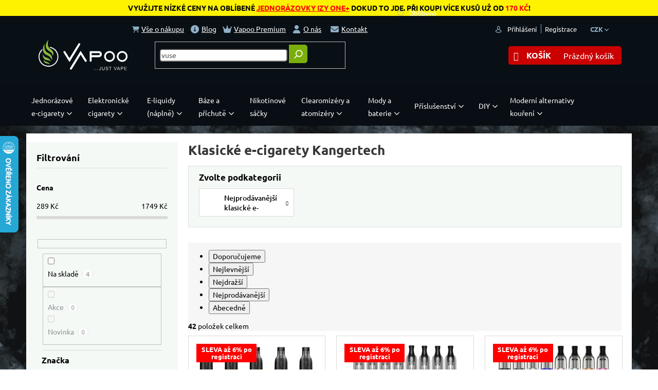

--- FILE ---
content_type: text/html; charset=utf-8
request_url: https://www.vapoo.cz/klasicke-e-cigarety-kangertech/
body_size: 56917
content:
<!doctype html><html lang="cs" dir="ltr" class="header-background-light external-fonts-loaded"><head><meta charset="utf-8" /><meta name="viewport" content="width=device-width,initial-scale=1" /><title>Klasické e-cigarety Kangertech | Vapoo.cz</title><link rel="preconnect" href="https://cdn.myshoptet.com" /><link rel="dns-prefetch" href="https://cdn.myshoptet.com" /><link rel="preload" href="https://cdn.myshoptet.com/prj/dist/master/cms/libs/jquery/jquery-1.11.3.min.js" as="script" /><link href="https://cdn.myshoptet.com/prj/dist/master/cms/templates/frontend_templates/shared/css/font-face/ubuntu.css" rel="stylesheet"><link href="https://cdn.myshoptet.com/prj/dist/master/shop/dist/font-shoptet-11.css.62c94c7785ff2cea73b2.css" rel="stylesheet"><script>
dataLayer = [];
dataLayer.push({'shoptet' : {
    "pageId": 7227,
    "pageType": "parametricCategory",
    "currency": "CZK",
    "currencyInfo": {
        "decimalSeparator": ",",
        "exchangeRate": 1,
        "priceDecimalPlaces": 0,
        "symbol": "K\u010d",
        "symbolLeft": 0,
        "thousandSeparator": " "
    },
    "language": "cs",
    "projectId": 255463,
    "category": {
        "guid": "8e5d7eb0-69ff-11e9-ac23-ac1f6b0076ec",
        "path": "Elektronick\u00e9 cigarety | Elektronick\u00e9 cigarety podle konstrukce | Klasick\u00e9 elektronick\u00e9 cigarety (pen-style)",
        "parentCategoryGuid": "dd0a1489-b315-11f0-8665-c673241b6d79"
    },
    "cartInfo": {
        "id": null,
        "freeShipping": false,
        "freeShippingFrom": 1000,
        "leftToFreeGift": {
            "formattedPrice": "0 K\u010d",
            "priceLeft": 0
        },
        "freeGift": false,
        "leftToFreeShipping": {
            "priceLeft": 1000,
            "dependOnRegion": 0,
            "formattedPrice": "1 000 K\u010d"
        },
        "discountCoupon": [],
        "getNoBillingShippingPrice": {
            "withoutVat": 0,
            "vat": 0,
            "withVat": 0
        },
        "cartItems": [],
        "taxMode": "ORDINARY"
    },
    "cart": [],
    "customer": {
        "priceRatio": 1,
        "priceListId": 1,
        "groupId": null,
        "registered": false,
        "mainAccount": false
    }
}});
</script>
<meta property="og:type" content="website"><meta property="og:site_name" content="vapoo.cz"><meta property="og:url" content="https://www.vapoo.cz/klasicke-e-cigarety-kangertech/"><meta property="og:title" content="Klasické e-cigarety Kangertech | Vapoo.cz"><meta name="author" content="Vapoo.cz"><meta name="web_author" content="Shoptet.cz"><meta name="dcterms.rightsHolder" content="www.vapoo.cz"><meta name="robots" content="index,follow"><meta property="og:image" content="https://cdn.myshoptet.com/usr/www.vapoo.cz/user/front_images/hp.jpg?t=1769007974"><style>:root {--color-primary: #469464;--color-primary-h: 143;--color-primary-s: 36%;--color-primary-l: 43%;--color-primary-hover: #9bc20e;--color-primary-hover-h: 73;--color-primary-hover-s: 87%;--color-primary-hover-l: 41%;--color-secondary: #cb0000;--color-secondary-h: 0;--color-secondary-s: 100%;--color-secondary-l: 40%;--color-secondary-hover: #9a0000;--color-secondary-hover-h: 0;--color-secondary-hover-s: 100%;--color-secondary-hover-l: 30%;--color-tertiary: #469464;--color-tertiary-h: 143;--color-tertiary-s: 36%;--color-tertiary-l: 43%;--color-tertiary-hover: #9bc20e;--color-tertiary-hover-h: 73;--color-tertiary-hover-s: 87%;--color-tertiary-hover-l: 41%;--color-header-background: #ffffff;--template-font: "Ubuntu";--template-headings-font: "Ubuntu";--header-background-url: none;--cookies-notice-background: #1A1937;--cookies-notice-color: #F8FAFB;--cookies-notice-button-hover: #f5f5f5;--cookies-notice-link-hover: #27263f;--templates-update-management-preview-mode-content: "Náhled aktualizací šablony je aktivní pro váš prohlížeč."}</style>
    
    <link href="https://cdn.myshoptet.com/prj/dist/master/shop/dist/main-11.less.5a24dcbbdabfd189c152.css" rel="stylesheet" />
        
<link rel="next" href="/klasicke-e-cigarety-kangertech/strana-2/" />    <script>var shoptet = shoptet || {};</script>
    <script src="https://cdn.myshoptet.com/prj/dist/master/shop/dist/main-3g-header.js.05f199e7fd2450312de2.js"></script>
<!-- User include --><!-- api 426(80) html code header -->
<link rel="stylesheet" href="https://cdn.myshoptet.com/usr/api2.dklab.cz/user/documents/_doplnky/navstivene/255463/8/255463_8.css" type="text/css" /><style> :root { --dklab-lastvisited-background-color: #FFFFFF; } </style>
<!-- api 427(81) html code header -->
<link rel="stylesheet" href="https://cdn.myshoptet.com/usr/api2.dklab.cz/user/documents/_doplnky/instagram/255463/18/255463_18.css" type="text/css" /><style>
        :root {
            --dklab-instagram-header-color: #469464;  
            --dklab-instagram-header-background: #DDDDDD;  
            --dklab-instagram-font-weight: 400;
            --dklab-instagram-font-size: 180%;
            --dklab-instagram-logoUrl: url(https://cdn.myshoptet.com/usr/api2.dklab.cz/user/documents/_doplnky/instagram/img/logo-duha.png); 
            --dklab-instagram-logo-size-width: 40px;
            --dklab-instagram-logo-size-height: 40px;                        
            --dklab-instagram-hover-content: 0;                        
            --dklab-instagram-padding: 0px;                        
            --dklab-instagram-border-color: #888888;
            
        }
        </style>
<!-- api 428(82) html code header -->
<link rel="stylesheet" href="https://cdn.myshoptet.com/usr/api2.dklab.cz/user/documents/_doplnky/oblibene/255463/16/255463_16.css" type="text/css" /><style>
        :root {
            --dklab-favourites-flag-color: #E91B7D;
            --dklab-favourites-flag-text-color: #FFFFFF;
            --dklab-favourites-add-text-color: #000000;            
            --dklab-favourites-remove-text-color: #E91B7D;            
            --dklab-favourites-add-text-detail-color: #000000;            
            --dklab-favourites-remove-text-detail-color: #E91B7D;            
            --dklab-favourites-header-icon-color: #000000;            
            --dklab-favourites-counter-color: #000000;            
        } </style>
<!-- api 492(144) html code header -->
<link rel="stylesheet" href="https://cdn.myshoptet.com/usr/api2.dklab.cz/user/documents/_doplnky/zakoupilo/255463/792/255463_792.css" type="text/css" /><style>
        :root {
            --dklab-zakoupilo-color-text: #FFFFFF;
            --dklab-zakoupilo-color-background: rgba(29,122,248,0.8);  
            --dklab-zakoupilo-color-border: rgba(29,122,248,0.8);            
            --dklab-zakoupilo-border-rounding: 0px;        
            
        }
        </style>
<!-- api 498(150) html code header -->
<script async src="https://scripts.luigisbox.tech/LBX-121964.js"></script><meta name="luigisbox-tracker-id" content="108137-121964,cs"/><script type="text/javascript">const isPlpEnabled = sessionStorage.getItem('lbPlpEnabled') === 'true';if (isPlpEnabled) {const style = document.createElement("style");style.type = "text/css";style.id = "lb-plp-style";style.textContent = `body.type-category #content-wrapper,body.type-search #content-wrapper,body.type-category #content,body.type-search #content,body.type-category #content-in,body.type-search #content-in,body.type-category #main-in,body.type-search #main-in {min-height: 100vh;}body.type-category #content-wrapper > *,body.type-search #content-wrapper > *,body.type-category #content > *,body.type-search #content > *,body.type-category #content-in > *,body.type-search #content-in > *,body.type-category #main-in > *,body.type-search #main-in > * {display: none;}`;document.head.appendChild(style);}</script>
<!-- api 609(257) html code header -->
<link rel="stylesheet" href="https://cdn.myshoptet.com/usr/api2.dklab.cz/user/documents/_doplnky/slider/255463/21/255463_21.css" type="text/css" /><style>
        :root {
        --dklab-slider-color-arrow: #000000;
        --dklab-slider-color-hp-dot: #A4A4A4;
        --dklab-slider-color-hp-dot-active: #000000;
        --dklab-slider-color-l-dot: #A4A4A4;
        --dklab-slider-color-l-dot-active: #000000;
        --dklab-slider-color-c-dot: #FFFFFF;
        --dklab-slider-color-c-dot-active: #000000;
        --dklab-slider-color-c-arrow: #000000;
        --dklab-slider-color-d-dot: #A4A4A4;
        --dklab-slider-color-d-dot-active: #000000;

        }</style>
<!-- api 709(355) html code header -->
<script>
  const PWJS = {};
</script>

<script src=https://app.productwidgets.cz/pwjs.js></script>



<!-- api 1012(643) html code header -->
<style
        data-purpose="gopay-hiding-method"
        data-guid="4282ebf6-b6d3-11ef-973d-c673241b6d79"
        data-payment-type="TWISTO"
        data-bnpl-type="DEFERRED_PAYMENT"
>
    [data-guid="4282ebf6-b6d3-11ef-973d-c673241b6d79"] {
        display: none
    }
</style><style
        data-purpose="gopay-hiding-method"
        data-guid="429071a4-b6d3-11ef-973d-c673241b6d79"
        data-payment-type="TWISTO"
        data-bnpl-type="PAY_IN_THREE"
>
    [data-guid="429071a4-b6d3-11ef-973d-c673241b6d79"] {
        display: none
    }
</style>
<!-- api 1884(1449) html code header -->
<style>.style-1, .style-2, .style-3 {  --shk-promo-status-active-bg: #04b40b;--shk-promo-status-active-c: #ffffff;--shk-promo-status-error-bg: #b90b0b;--shk-promo-status-error-c: #ffffff;--shk-promo-status-preactive-bg: #e39301;--shk-promo-status-preactive-c: #ffffff;--shk-promo-border-r: 5px;}.style-1 {  --shk-promo-g-border-c:#b7d6e2;--shk-promo-g-bg:#ebf5f9;--shk-promo-g-c:#000000;--shk-promo-g-head-c:#044b67;--shk-promo-g-head-bg:#b7d6e2;--shk-promo-g-price-c:#e92424;--shk-promo-g-normal-price-c:#000000;--shk-promo-g-discount-bg:#ffe0e0;--shk-promo-g-discount-c:#e92424;--shk-promo-g-countdown-c:#000000;--shk-promo-g-countdown-bg:#ffffff;--shk-promo-g-countdown-num-c:#e92424;--shk-promo-g-free-shipping-c:#008605;--shk-promo-g-code-bg:#ffffff;--shk-promo-g-code-bg-hover:#ffffff;--shk-promo-g-code-c:#000000;--shk-promo-g-code-c-hover:#2e7e9e;--shk-promo-g-code-border-c:#b7d6e2;--shk-promo-g-code-border-c-hover:#b7d6e2;--shk-promo-g-code-used-opacity:0.8;--shk-promo-g-button-add-bg:#008c06;--shk-promo-g-button-add-bg-hover:#007006;--shk-promo-g-button-add-c:#ffffff;--shk-promo-g-button-add-c-hover:#ffffff;--shk-promo-g-button-change-bg:#008c06;--shk-promo-g-button-change-bg-hover:#007006;--shk-promo-g-button-change-c:#ffffff;--shk-promo-g-button-change-c-hover:#ffffff;--shk-promo-g-button-remove-bg:#8c1700;--shk-promo-g-button-remove-bg-hover:#641100;--shk-promo-g-button-remove-c:#ffffff;--shk-promo-g-button-remove-c-hover:#ffffff;--shk-promo-d-border-c:#e3d4a6;--shk-promo-d-bg:#f9f1d7;--shk-promo-d-c:#000000;--shk-promo-d-head-c:#6f5402;--shk-promo-d-head-bg:#e3d4a6;--shk-promo-d-price-c:#e92424;--shk-promo-d-normal-price-c:#000000;--shk-promo-d-discount-bg:#ffe0e0;--shk-promo-d-discount-c:#e92424;--shk-promo-d-countdown-c:#000000;--shk-promo-d-countdown-bg:#ffffff;--shk-promo-d-countdown-num-c:#e92424;--shk-promo-d-free-shipping-c:#008605;--shk-promo-d-code-bg:#ffffff;--shk-promo-d-code-bg-hover:#ffffff;--shk-promo-d-code-c:#000000;--shk-promo-d-code-c-hover:#a2852d;--shk-promo-d-code-border-c:#e3d4a6;--shk-promo-d-code-border-c-hover:#e3d4a6;--shk-promo-d-code-used-opacity:0.8;--shk-promo-d-button-add-bg:#008c06;--shk-promo-d-button-add-bg-hover:#007006;--shk-promo-d-button-add-c:#ffffff;--shk-promo-d-button-add-c-hover:#ffffff;--shk-promo-d-button-change-bg:#008c06;--shk-promo-d-button-change-bg-hover:#007006;--shk-promo-d-button-change-c:#ffffff;--shk-promo-d-button-change-c-hover:#ffffff;--shk-promo-d-button-remove-bg:#8c1700;--shk-promo-d-button-remove-bg-hover:#641100;--shk-promo-d-button-remove-c:#ffffff;--shk-promo-d-button-remove-c-hover:#ffffff;}.style-2 {  --shk9-g-2-border-c:#ffd538;--shk9-g-2-bg:#fff9d7;--shk9-g-2-c:#000000;--shk9-g-2-head-c:#000000;--shk9-g-2-head-bg:#ffd538;--shk9-g-2-box-c:#000000;--shk9-g-2-box-bg:#ffd538;--shk9-g-2-price-c:#bc0000;--shk9-g-2-normal-price-c:#A4A4A4;--shk9-g-2-discount-bg:#ffd538;--shk9-g-2-discount-c:#bc0000;--shk9-g-2-discount-c-2:#bc0000;--shk9-g-2-countdown-c:#000000;--shk9-g-2-countdown-bg:#ffffff;--shk9-g-2-countdown-border-c:#ffd538;--shk9-g-2-countdown-num-c:#000000;--shk9-g-2-free-shipping-c:#6d8205;--shk9-g-2-free-shipping-c-2:#6d8205;--shk9-g-2-code-bg:#ffffff;--shk9-g-2-code-bg-hover:#ffffff;--shk9-g-2-code-c:#000000;--shk9-g-2-code-c-hover:#000000;--shk9-g-2-code-border-c:#000000;--shk9-g-2-code-border-c-hover:#000000;--shk9-g-2-code-used-opacity:0.8;--shk9-g-2-button-add-c:#000000;--shk9-g-2-button-add-c-hover:#000000;--shk9-g-2-button-change-c:#000000;--shk9-g-2-button-change-c-hover:#000000;--shk9-g-2-button-remove-c:#000000;--shk9-g-2-button-remove-c-hover:#000000;--shk9-d-2-border-c:#00275b;--shk9-d-2-bg:#ecf5fe;--shk9-d-2-c:#00275b;--shk9-d-2-head-c:#ffffff;--shk9-d-2-head-bg:#00275b;--shk9-d-2-box-c:#ffffff;--shk9-d-2-box-bg:#00275B;--shk9-d-2-price-c:#00275b;--shk9-d-2-normal-price-c:#A4A4A4;--shk9-d-2-discount-bg:#00275b;--shk9-d-2-discount-c:#ffffff;--shk9-d-2-discount-c-2:#ffffff;--shk9-d-2-countdown-c:#00275b;--shk9-d-2-countdown-bg:#ffffff;--shk9-d-2-countdown-border-c:#00275b;--shk9-d-2-countdown-num-c:#00275b;--shk9-d-2-free-shipping-c:#00275b;--shk9-d-2-free-shipping-c-2:#00275b;--shk9-d-2-code-bg:#ffffff;--shk9-d-2-code-bg-hover:#ffffff;--shk9-d-2-code-c:#000000;--shk9-d-2-code-c-hover:#000000;--shk9-d-2-code-border-c:#00275B;--shk9-d-2-code-border-c-hover:#00275B;--shk9-d-2-code-used-opacity:0.8;--shk9-d-2-button-add-c:#00275b;--shk9-d-2-button-add-c-hover:#00275b;--shk9-d-2-button-change-c:#00275b;--shk9-d-2-button-change-c-hover:#00275b;--shk9-d-2-button-remove-c:#00275b;--shk9-d-2-button-remove-c-hover:#00275b;}.style-3 {  --shk9-g-3-box-bg:#f1f1f1;--shk9-g-3-box-bc:#f1f1f1;--shk9-g-3-mt-c:#666666;--shk9-g-3-header-bg:#e0e0e0;--shk9-g-3-header-bc:#f1f1f1;--shk9-g-3-header-c:#414141;--shk9-g-3-discount-c:#bf1515;--shk9-g-3-discount-c-2:#bf1515;--shk9-g-3-discount-bg:#f1f1f1;--shk9-g-3-old-price-c:#666666;--shk9-g-3-promo-price-c:#333333;--shk9-g-3-pi-bc:#000000;--shk9-g-3-pi-bg:#ffffff;--shk9-g-3-pi-label-c:#000000;--shk9-g-3-pc-bg:#ffdf4f;--shk9-g-3-pc-c:#000000;--shk9-g-3-pc-bg-h:#ffdf4f;--shk9-g-3-pc-c-h:#000000;--shk9-g-3-fs-c:#0a7c07;--shk9-g-3-b-add-c:#000000;--shk9-g-3-b-add-c-h:#000000;--shk9-g-3-b-change-c:#000000;--shk9-g-3-b-change-c-h:#000000;--shk9-g-3-b-remove-c:#000000;--shk9-g-3-b-remove-c-h:#000000;--shk9-g-3-cd-bg:#ffdf4f;--shk9-g-3-cd-c:#1c1c1c;--shk9-g-3-cd-num-c:#1c1c1c;--shk9-d-3-box-bg:#f1f1f1;--shk9-d-3-box-bc:#f1f1f1;--shk9-d-3-mt-c:#666666;--shk9-d-3-header-bg:#e0e0e0;--shk9-d-3-header-bc:#f1f1f1;--shk9-d-3-header-c:#414141;--shk9-d-3-discount-c:#bf1515;--shk9-d-3-discount-c-2:#bf1515;--shk9-d-3-discount-bg:#f1f1f1;--shk9-d-3-old-price-c:#666666;--shk9-d-3-promo-price-c:#333333;--shk9-d-3-pi-bc:#000000;--shk9-d-3-pi-bg:#ffffff;--shk9-d-3-pi-label-c:#000000;--shk9-d-3-pc-bg:#ffdf4f;--shk9-d-3-pc-c:#000000;--shk9-d-3-pc-bg-h:#ffdf4f;--shk9-d-3-pc-c-h:#000000;--shk9-d-3-fs-c:#0a7c07;--shk9-d-3-b-add-c:#000000;--shk9-d-3-b-add-c-h:#000000;--shk9-d-3-b-change-c:#000000;--shk9-d-3-b-change-c-h:#000000;--shk9-d-3-b-remove-c:#000000;--shk9-d-3-b-remove-c-h:#000000;--shk9-d-3-cd-bg:#ffdf4f;--shk9-d-3-cd-c:#1c1c1c;--shk9-d-3-cd-num-c:#1c1c1c;} .flag.flag-promo-extra-sleva, .pr-list-flag-promo-extra-sleva, .bool-promo-extra-sleva, .flag.flag-promo-unikatni-sleva, .pr-list-flag-promo-unikatni-sleva, .bool-promo-unikatni-sleva {--shk-promo-flag-extra-bg: #bc0000;--shk-promo-flag-extra-c: #ffffff;--shk-promo-flag-uni-bg: #cc0380;--shk-promo-flag-uni-c: #ffffff;} </style>
<!-- service 427(81) html code header -->
<link rel="stylesheet" href="https://cdn.myshoptet.com/usr/api2.dklab.cz/user/documents/_doplnky/instagram/font/instagramplus.css" type="text/css" />

<!-- service 450(104) html code header -->
<link href="https://cdn.myshoptet.com/usr/252557.myshoptet.com/user/documents/news-box-plus/Classic.css?v12" rel="stylesheet" />
<!-- service 565(213) html code header -->
<!--
<link rel="stylesheet" type="text/css" href="https://app.visual.ws/gpwebpay_shoptet/shoptet.css">
<script async defer type="text/javascript" src="https://app.visual.ws/gpwebpay_shoptet/shoptet.js"></script>
-->
<!-- service 605(253) html code header -->
<link rel="stylesheet" href="https://cdn.myshoptet.com/usr/shoptet.tomashlad.eu/user/documents/extras/notifications-v2/screen.min.css?v=26"/>

<!-- service 731(376) html code header -->
<link rel="preconnect" href="https://image.pobo.cz/" crossorigin>
<link rel="stylesheet" href="https://image.pobo.cz/assets/fix-header.css?v=10" media="print" onload="this.media='all'">
<script src="https://image.pobo.cz/assets/fix-header.js"></script>


<!-- service 417(71) html code header -->
<style>
@media screen and (max-width: 767px) {
body.sticky-mobile:not(.paxio-merkur):not(.venus) .dropdown {display: none !important;}
body.sticky-mobile:not(.paxio-merkur):not(.venus) .languagesMenu{right: 98px; position: absolute;}
body.sticky-mobile:not(.paxio-merkur):not(.venus) .languagesMenu .caret{display: none !important;}
body.sticky-mobile:not(.paxio-merkur):not(.venus) .languagesMenu.open .languagesMenu__content {display: block;right: 0;left: auto;}
.template-12 #header .site-name {max-width: 40% !important;}
}
@media screen and (-ms-high-contrast: active), (-ms-high-contrast: none) {
.template-12 #header {position: fixed; width: 100%;}
.template-12 #content-wrapper.content-wrapper{padding-top: 80px;}
}
.sticky-mobile #header-image{display: none;}
@media screen and (max-width: 640px) {
.template-04.sticky-mobile #header-cart{position: fixed;top: 3px;right: 92px;}
.template-04.sticky-mobile #header-cart::before {font-size: 32px;}
.template-04.sticky-mobile #header-cart strong{display: none;}
}
@media screen and (min-width: 641px) {
.dklabGarnet #main-wrapper {overflow: visible !important;}
}
.dklabGarnet.sticky-mobile #logo img {top: 0 !important;}
@media screen and (min-width: 768px){
.top-navigation-bar .site-name {display: none;}
}
/*NOVÁ VERZE MOBILNÍ HLAVIČKY*/
@media screen and (max-width: 767px){
.scrolled-down body:not(.ordering-process):not(.search-window-visible) .top-navigation-bar {transform: none !important;}
.scrolled-down body:not(.ordering-process):not(.search-window-visible) #header .site-name {transform: none !important;}
.scrolled-down body:not(.ordering-process):not(.search-window-visible) #header .cart-count {transform: none !important;}
.scrolled-down #header {transform: none !important;}

body.template-11.mobile-header-version-1:not(.paxio-merkur):not(.venus) .top-navigation-bar .site-name{display: none !important;}
body.template-11.mobile-header-version-1:not(.paxio-merkur):not(.venus) #header .cart-count {top: -39px !important;position: absolute !important;}
.template-11.sticky-mobile.mobile-header-version-1 .responsive-tools > a[data-target="search"] {visibility: visible;}
.template-12.mobile-header-version-1 #header{position: fixed !important;}
.template-09.mobile-header-version-1.sticky-mobile .top-nav .subnav-left {visibility: visible;}
}

/*Disco*/
@media screen and (min-width: 768px){
.template-13:not(.jupiter) #header, .template-14 #header{position: sticky;top: 0;z-index: 8;}
.template-14.search-window-visible #header{z-index: 9999;}
body.navigation-hovered::before {z-index: 7;}
/*
.template-13 .top-navigation-bar{z-index: 10000;}
.template-13 .popup-widget {z-index: 10001;}
*/
.scrolled .template-13 #header, .scrolled .template-14 #header{box-shadow: 0 2px 10px rgba(0,0,0,0.1);}
.search-focused::before{z-index: 8;}
.top-navigation-bar{z-index: 9;position: relative;}
.paxio-merkur.top-navigation-menu-visible #header .search-form .form-control {z-index: 1;}
.paxio-merkur.top-navigation-menu-visible .search-form::before {z-index: 1;}
.scrolled .popup-widget.cart-widget {position: fixed;top: 68px !important;}

/* MERKUR */
.paxio-merkur.sticky-mobile.template-11 #oblibeneBtn{line-height: 70px !important;}
}


/* VENUS */
@media screen and (min-width: 768px){
.venus.sticky-mobile:not(.ordering-process) #header {position: fixed !important;width: 100%;transform: none !important;translate: none !important;box-shadow: 0 2px 10px rgba(0,0,0,0.1);visibility: visible !important;opacity: 1 !important;}
.venus.sticky-mobile:not(.ordering-process) .overall-wrapper{padding-top: 160px;}
.venus.sticky-mobile.type-index:not(.ordering-process) .overall-wrapper{padding-top: 85px;}
.venus.sticky-mobile:not(.ordering-process) #content-wrapper.content-wrapper {padding-top: 0 !important;}
}
@media screen and (max-width: 767px){
.template-14 .top-navigation-bar > .site-name{display: none !important;}
.template-14 #header .header-top .header-top-wrapper .site-name{margin: 0;}
}
/* JUPITER */
@media screen and (max-width: 767px){
.scrolled-down body.jupiter:not(.ordering-process):not(.search-window-visible) #header .site-name {-webkit-transform: translateX(-50%) !important;transform: translateX(-50%) !important;}
}
@media screen and (min-width: 768px){
.jupiter.sticky-header #header::after{display: none;}
.jupiter.sticky-header #header{position: fixed; top: 0; width: 100%;z-index: 99;}
.jupiter.sticky-header.ordering-process #header{position: relative;}
.jupiter.sticky-header .overall-wrapper{padding-top: 182px;}
.jupiter.sticky-header.ordering-process .overall-wrapper{padding-top: 0;}
.jupiter.sticky-header #header .header-top {height: 80px;}
}
</style>
<!-- service 421(75) html code header -->
<style>
body:not(.template-07):not(.template-09):not(.template-10):not(.template-11):not(.template-12):not(.template-13):not(.template-14) #return-to-top i::before {content: 'a';}
#return-to-top i:before {content: '\e911';}
#return-to-top {
z-index: 99999999;
    position: fixed;
    bottom: 45px;
    right: 20px;
background: rgba(0, 0, 0, 0.7);
    width: 50px;
    height: 50px;
    display: block;
    text-decoration: none;
    -webkit-border-radius: 35px;
    -moz-border-radius: 35px;
    border-radius: 35px;
    display: none;
    -webkit-transition: all 0.3s linear;
    -moz-transition: all 0.3s ease;
    -ms-transition: all 0.3s ease;
    -o-transition: all 0.3s ease;
    transition: all 0.3s ease;
}
#return-to-top i {color: #fff;margin: -10px 0 0 -10px;position: relative;left: 50%;top: 50%;font-size: 19px;-webkit-transition: all 0.3s ease;-moz-transition: all 0.3s ease;-ms-transition: all 0.3s ease;-o-transition: all 0.3s ease;transition: all 0.3s ease;height: 20px;width: 20px;text-align: center;display: block;font-style: normal;}
#return-to-top:hover {
    background: rgba(0, 0, 0, 0.9);
}
#return-to-top:hover i {
    color: #fff;
}
.icon-chevron-up::before {
font-weight: bold;
}
.ordering-process #return-to-top{display: none !important;}
</style>
<!-- service 777(418) html code header -->
<link rel="stylesheet" href="https://cdn.myshoptet.com/usr/shoptet.tomashlad.eu/user/documents/extras/premium-carousel/screen.min.css?v=23"/>

<style>
@media only screen and (max-width: 600px) {
  body.type-index #carousel .carousel-control:before, body.type-index #homepage-banner .carousel-control:before {color: #000;}
}
</style>
<!-- service 1127(749) html code header -->
<link href="https://cdn.myshoptet.com/usr/fvstudio.myshoptet.com/user/documents/addons/notification.min.css?22.9.2" rel="stylesheet">
<!-- service 425(79) html code header -->
<style>
.hodnoceni:before{content: "Jak o nás mluví zákazníci";}
.hodnoceni.svk:before{content: "Ako o nás hovoria zákazníci";}
.hodnoceni.hun:before{content: "Mit mondanak rólunk a felhasználók";}
.hodnoceni.pl:before{content: "Co mówią o nas klienci";}
.hodnoceni.eng:before{content: "Customer reviews";}
.hodnoceni.de:before{content: "Was unsere Kunden über uns denken";}
.hodnoceni.ro:before{content: "Ce spun clienții despre noi";}
.hodnoceni{margin: 20px auto;}
body:not(.paxio-merkur):not(.venus):not(.jupiter) .hodnoceni .vote-wrap {border: 0 !important;width: 24.5%;flex-basis: 25%;padding: 10px 20px !important;display: inline-block;margin: 0;vertical-align: top;}
.multiple-columns-body #content .hodnoceni .vote-wrap {width: 49%;flex-basis: 50%;}
.hodnoceni .votes-wrap {display: block; border: 1px solid #f7f7f7;margin: 0;width: 100%;max-width: none;padding: 10px 0; background: #fff;}
.hodnoceni .vote-wrap:nth-child(n+5){display: none !important;}
.hodnoceni:before{display: block;font-size: 18px;padding: 10px 20px;background: #fcfcfc;}
.sidebar .hodnoceni .vote-pic, .sidebar .hodnoceni .vote-initials{display: block;}
.sidebar .hodnoceni .vote-wrap, #column-l #column-l-in .hodnoceni .vote-wrap {width: 100% !important; display: block;}
.hodnoceni > a{display: block;text-align: right;padding-top: 6px;}
.hodnoceni > a:after{content: "››";display: inline-block;margin-left: 2px;}
.sidebar .hodnoceni:before, #column-l #column-l-in .hodnoceni:before {background: none !important; padding-left: 0 !important;}
.template-10 .hodnoceni{max-width: 952px !important;}
.page-detail .hodnoceni > a{font-size: 14px;}
.page-detail .hodnoceni{margin-bottom: 30px;}
@media screen and (min-width: 992px) and (max-width: 1199px) {
.hodnoceni .vote-rating{display: block;}
.hodnoceni .vote-time{display: block;margin-top: 3px;}
.hodnoceni .vote-delimeter{display: none;}
}
@media screen and (max-width: 991px) {
body:not(.paxio-merkur):not(.venus):not(.jupiter) .hodnoceni .vote-wrap {width: 49%;flex-basis: 50%;}
.multiple-columns-body #content .hodnoceni .vote-wrap {width: 99%;flex-basis: 100%;}
}
@media screen and (max-width: 767px) {
body:not(.paxio-merkur):not(.venus):not(.jupiter) .hodnoceni .vote-wrap {width: 99%;flex-basis: 100%;}
}
.home #main-product .hodnoceni{margin: 0 0 60px 0;}
.hodnoceni .votes-wrap.admin-response{display: none !important;}
.hodnoceni .vote-pic {width: 100px;}
.hodnoceni .vote-delimeter{display: none;}
.hodnoceni .vote-rating{display: block;}
.hodnoceni .vote-time {display: block;margin-top: 5px;}
@media screen and (min-width: 768px){
.template-12 .hodnoceni{max-width: 747px; margin-left: auto; margin-right: auto;}
}
@media screen and (min-width: 992px){
.template-12 .hodnoceni{max-width: 972px;}
}
@media screen and (min-width: 1200px){
.template-12 .hodnoceni{max-width: 1418px;}
}
.template-14 .hodnoceni .vote-initials{margin: 0 auto;}
.vote-pic img::before {display: none;}
.hodnoceni + .hodnoceni {display: none;}
</style>
<!-- service 428(82) html code header -->
<style>
@font-face {
    font-family: 'oblibene';
    src:  url('https://cdn.myshoptet.com/usr/api2.dklab.cz/user/documents/_doplnky/oblibene/font/oblibene.eot?v1');
    src:  url('https://cdn.myshoptet.com/usr/api2.dklab.cz/user/documents/_doplnky/oblibene/font/oblibene.eot?v1#iefix') format('embedded-opentype'),
    url('https://cdn.myshoptet.com/usr/api2.dklab.cz/user/documents/_doplnky/oblibene/font/oblibene.ttf?v1') format('truetype'),
    url('https://cdn.myshoptet.com/usr/api2.dklab.cz/user/documents/_doplnky/oblibene/font/oblibene.woff?v1') format('woff'),
    url('https://cdn.myshoptet.com/usr/api2.dklab.cz/user/documents/_doplnky/oblibene/font/oblibene.svg?v1') format('svg');
    font-weight: normal;
    font-style: normal;
}
</style>
<script>
var dklabFavIndividual;
</script>
<!-- service 609(257) html code header -->
<link rel="stylesheet" href="https://cdn.myshoptet.com/usr/api2.dklab.cz/user/documents/css/swiper-bundle.min.css?v=1" />
<!--
<link rel="stylesheet" href="https://cdn.myshoptet.com/usr/api.dklab.cz/user/documents/_doplnky/lightslider/dist/css/lightslider.css?v=5" />
<link rel="stylesheet" href="https://cdn.myshoptet.com/usr/api.dklab.cz/user/documents/_doplnky/sliderplus/src/style.css?v=66" type="text/css" />
<link rel="stylesheet" href="https://cdn.myshoptet.com/usr/api.dklab.cz/user/documents/_doplnky/sliderplus/src/style_fix.css?v=38" type="text/css" />
<style type="text/css">
.dklabSliderplusCarousel.dklabSliderplus-moderni-tmavy .extended-banner-link:hover, .dklabSliderplusCarousel.dklabSliderplus-moderni-svetly .extended-banner-link:hover,
.dklabSliderplusCarousel.dklabSliderplus-box-tmavy .extended-banner-link, .dklabSliderplusCarousel.dklabSliderplus-box-svetly .extended-banner-link{
  background: #469464;
}
</style>
-->

<!-- service 1228(847) html code header -->
<link 
rel="stylesheet" 
href="https://cdn.myshoptet.com/usr/dmartini.myshoptet.com/user/documents/upload/dmartini/shop_rating/shop_rating.min.css?140"
data-author="Dominik Martini" 
data-author-web="dmartini.cz">
<!-- service 1462(1076) html code header -->
<link rel="stylesheet" href="https://cdn.myshoptet.com/usr/webotvurci.myshoptet.com/user/documents/plugin-product-interconnection/css/all.min.css?v=27"> 
<!-- service 1472(1086) html code header -->
<link rel="stylesheet" href="https://cdn.myshoptet.com/usr/apollo.jakubtursky.sk/user/documents/assets/sipky/main.css?v=19">
<!-- service 1735(1316) html code header -->
<link rel="stylesheet" href="https://cdn.myshoptet.com/addons/dominikmartini/flag_sort/styles.header.min.css?345e7d3951aca4c6495d697ef89532fbfac00659">
<!-- service 1884(1449) html code header -->
<link rel="stylesheet" href="https://cdn.myshoptet.com/addons/shop-factory-doplnky-FE/dynamicke-akce-a-slevy/styles.header.min.css?b13ae9629b3d95c3a77a961f006a4683fecadb46">
<!-- project html code header -->
<link rel="stylesheet" type="text/css" href="//cdn.jsdelivr.net/npm/slick-carousel@1.8.1/slick/slick.css"/>

<meta name="theme-color" content="#90afc4">
<meta name="msapplication-navbutton-color" content="#90afc4">
<meta name="apple-mobile-web-app-status-bar-style" content="#90afc4">
<meta name="seznam-wmt" content="D7SEw8uReOQXLeZNgigxybfggPVdaK7u" />
<link rel="stylesheet" href="https://cdnjs.cloudflare.com/ajax/libs/font-awesome/6.4.2/css/all.min.css">
<link rel="stylesheet" type="text/css" href="/user/documents/assets/libs/multiSelect/multiSelect.css?v=1" />
<link rel="stylesheet" type="text/css" href="/user/documents/assets/css/main.css?v=16" />

<link rel="stylesheet" href="/user/documents/notifee/notifee.css" type="text/css"/>
<link rel="stylesheet" type="text/css" href="/user/documents/assets/css/styles.css?v=11" />
<link rel="stylesheet" type="text/css" href="/user/documents/assets/css/styles-order.css?v=7" />

<script type="text/javascript">
    (function (c, l, a, r, i, t, y) {
        c[a] = c[a] || function () { (c[a].q = c[a].q || []).push(arguments) };
        t = l.createElement(r); t.async = 1; t.src = "https://www.clarity.ms/tag/" + i;
        y = l.getElementsByTagName(r)[0]; y.parentNode.insertBefore(t, y);
    })(window, document, "clarity", "script", "fb9mip3ty8");
</script>

<!-- Google tag (gtag.js) -->
<script async src="https://www.googletagmanager.com/gtag/js?id=G-R25SLVHKSZ"></script>
<script>
  window.dataLayer = window.dataLayer || [];
  function gtag(){dataLayer.push(arguments);}
  gtag('js', new Date());

  gtag('config', 'G-R25SLVHKSZ');
</script>

<script>
//custom config pro doplnek propojeni produktu
    const wtPICustomContainer = ".p-info-wrapper .p-final-price-wrapper";
</script>

<!-- Google Tag Manager -->
<script>(function(w,d,s,l,i){w[l]=w[l]||[];w[l].push({'gtm.start':
new Date().getTime(),event:'gtm.js'});var f=d.getElementsByTagName(s)[0],
j=d.createElement(s),dl=l!='dataLayer'?'&l='+l:'';j.async=true;j.src=
'https://www.googletagmanager.com/gtm.js?id='+i+dl;f.parentNode.insertBefore(j,f);
})(window,document,'script','dataLayer','GTM-WDHCZSXM');</script>
<!-- End Google Tag Manager -->

<script src="https://t.contentsquare.net/uxa/c5425b7a3576b.js"></script>

<style>
@media screen and (max-width: 767px) {
 html #header .site-name a img {
    max-height: 50px;
    top: 42px;
  }
  .jmobile-top img {
    max-height: 50px !important;
    top: 10px !important;
    position: relative;
  }
}
.subcategories.param-subcategories {
 border: 0px !important;
 padding: 0px;
}
.in-nejprodavanejsi-prichute-jednorazovych-e-cigaret .subcategories::before {
 content: "TOP příchutě" !important;
}
.desktop #shipping-196 .shipping-billing-name::after {
 display: none !important;
}
.type-detail .flag-novy-detail {
display: none !important;
}
.mobile #productsAlternative::before {
 font-weight: bold;
 font-size: 22px;
}
html .filter-section:last-child {
  border-top-style: none !important;
}
</style>
<!-- /User include --><link rel="shortcut icon" href="/favicon.ico" type="image/x-icon" /><link rel="canonical" href="https://www.vapoo.cz/klasicke-e-cigarety-kangertech/" />    <script>
        var _hwq = _hwq || [];
        _hwq.push(['setKey', '294C81C5B279251063DC3A4AE052CB4D']);
        _hwq.push(['setTopPos', '200']);
        _hwq.push(['showWidget', '21']);
        (function() {
            var ho = document.createElement('script');
            ho.src = 'https://cz.im9.cz/direct/i/gjs.php?n=wdgt&sak=294C81C5B279251063DC3A4AE052CB4D';
            var s = document.getElementsByTagName('script')[0]; s.parentNode.insertBefore(ho, s);
        })();
    </script>
    <!-- Global site tag (gtag.js) - Google Analytics -->
    <script async src="https://www.googletagmanager.com/gtag/js?id=G-7JNW8CY025"></script>
    <script>
        
        window.dataLayer = window.dataLayer || [];
        function gtag(){dataLayer.push(arguments);}
        

        
        gtag('js', new Date());

        
                gtag('config', 'G-7JNW8CY025', {"groups":"GA4","send_page_view":false,"content_group":"category","currency":"CZK","page_language":"cs"});
        
        
        
        
        
        
                    gtag('event', 'page_view', {"send_to":"GA4","page_language":"cs","content_group":"category","currency":"CZK"});
        
        
        
        
        
        
        
        
        
        
        
        
        
        document.addEventListener('DOMContentLoaded', function() {
            if (typeof shoptet.tracking !== 'undefined') {
                for (var id in shoptet.tracking.bannersList) {
                    gtag('event', 'view_promotion', {
                        "send_to": "UA",
                        "promotions": [
                            {
                                "id": shoptet.tracking.bannersList[id].id,
                                "name": shoptet.tracking.bannersList[id].name,
                                "position": shoptet.tracking.bannersList[id].position
                            }
                        ]
                    });
                }
            }

            shoptet.consent.onAccept(function(agreements) {
                if (agreements.length !== 0) {
                    console.debug('gtag consent accept');
                    var gtagConsentPayload =  {
                        'ad_storage': agreements.includes(shoptet.config.cookiesConsentOptPersonalisation)
                            ? 'granted' : 'denied',
                        'analytics_storage': agreements.includes(shoptet.config.cookiesConsentOptAnalytics)
                            ? 'granted' : 'denied',
                                                                                                'ad_user_data': agreements.includes(shoptet.config.cookiesConsentOptPersonalisation)
                            ? 'granted' : 'denied',
                        'ad_personalization': agreements.includes(shoptet.config.cookiesConsentOptPersonalisation)
                            ? 'granted' : 'denied',
                        };
                    console.debug('update consent data', gtagConsentPayload);
                    gtag('consent', 'update', gtagConsentPayload);
                    dataLayer.push(
                        { 'event': 'update_consent' }
                    );
                }
            });
        });
    </script>
</head><body class="desktop id-7227 in-klasicke-e-cigarety-kangertech template-11 type-category subtype-category-parametric multiple-columns-body columns-3 ums_forms_redesign--off ums_a11y_category_page--on ums_discussion_rating_forms--off ums_flags_display_unification--on ums_a11y_login--off mobile-header-version-0"><noscript>
    <style>
        #header {
            padding-top: 0;
            position: relative !important;
            top: 0;
        }
        .header-navigation {
            position: relative !important;
        }
        .overall-wrapper {
            margin: 0 !important;
        }
        body:not(.ready) {
            visibility: visible !important;
        }
    </style>
    <div class="no-javascript">
        <div class="no-javascript__title">Musíte změnit nastavení vašeho prohlížeče</div>
        <div class="no-javascript__text">Podívejte se na: <a href="https://www.google.com/support/bin/answer.py?answer=23852">Jak povolit JavaScript ve vašem prohlížeči</a>.</div>
        <div class="no-javascript__text">Pokud používáte software na blokování reklam, může být nutné povolit JavaScript z této stránky.</div>
        <div class="no-javascript__text">Děkujeme.</div>
    </div>
</noscript>

        <div id="fb-root"></div>
        <script>
            window.fbAsyncInit = function() {
                FB.init({
//                    appId            : 'your-app-id',
                    autoLogAppEvents : true,
                    xfbml            : true,
                    version          : 'v19.0'
                });
            };
        </script>
        <script async defer crossorigin="anonymous" src="https://connect.facebook.net/cs_CZ/sdk.js"></script><a href="#content" class="skip-link sr-only">Přejít na obsah</a><div class="overall-wrapper"><div class="site-msg information"><div class="container"><div class="text"><strong>Využijte nízké ceny na oblíbené <a href="/jednorazove-ecigarety-izy-vape/"><font color=red>jednorázovky IZY ONE+</font></a> dokud to jde. Při koupi více kusů už od <font color=red>170 Kč</font>!</strong></div><div class="close js-close-information-msg"></div></div></div><div class="user-action"><div class="container"><div class="user-action-in"><div class="user-action-login popup-widget login-widget"><div class="popup-widget-inner"><h2 id="loginHeading">Přihlášení k vašemu účtu</h2><div id="customerLogin"><form action="/action/Customer/Login/" method="post" id="formLoginIncluded" class="csrf-enabled formLogin" data-testid="formLogin"><input type="hidden" name="referer" value="" /><div class="form-group"><div class="input-wrapper email js-validated-element-wrapper no-label"><input type="email" name="email" class="form-control" autofocus placeholder="E-mailová adresa (např. jan@novak.cz)" data-testid="inputEmail" autocomplete="email" required /></div></div><div class="form-group"><div class="input-wrapper password js-validated-element-wrapper no-label"><input type="password" name="password" class="form-control" placeholder="Heslo" data-testid="inputPassword" autocomplete="current-password" required /><span class="no-display">Nemůžete vyplnit toto pole</span><input type="text" name="surname" value="" class="no-display" /></div></div><div class="form-group"><div class="login-wrapper"><button type="submit" class="btn btn-secondary btn-text btn-login" data-testid="buttonSubmit">Přihlásit se</button><div class="password-helper"><a href="/registrace/" data-testid="signup" rel="nofollow">Nová registrace</a><a href="/klient/zapomenute-heslo/" rel="nofollow">Zapomenuté heslo</a></div></div></div><div class="social-login-buttons"><div class="social-login-buttons-divider"><span>nebo</span></div><div class="form-group"><a href="/action/Social/login/?provider=Facebook" class="login-btn facebook" rel="nofollow"><span class="login-facebook-icon"></span><strong>Přihlásit se přes Facebook</strong></a></div></div></form>
</div></div></div>
    <div id="cart-widget" class="user-action-cart popup-widget cart-widget loader-wrapper" data-testid="popupCartWidget" role="dialog" aria-hidden="true"><div class="popup-widget-inner cart-widget-inner place-cart-here"><div class="loader-overlay"><div class="loader"></div></div></div><div class="cart-widget-button"><a href="/kosik/" class="btn btn-conversion" id="continue-order-button" rel="nofollow" data-testid="buttonNextStep">Pokračovat do košíku</a></div></div></div>
</div></div><div class="top-navigation-bar" data-testid="topNavigationBar">

    <div class="container">

        <div class="top-navigation-contacts">
            <strong>Zákaznická podpora:</strong><a href="tel:+420774143304" class="project-phone" aria-label="Zavolat na +420774143304" data-testid="contactboxPhone"><span>+420 774 143 304</span></a><a href="mailto:info@vapoo.cz" class="project-email" data-testid="contactboxEmail"><span>info@vapoo.cz</span></a>        </div>

                            <div class="top-navigation-menu">
                <div class="top-navigation-menu-trigger"></div>
                <ul class="top-navigation-bar-menu">
                                            <li class="top-navigation-menu-item-5462">
                            <a href="/vapoo-premium-slevy-a-vyhody/">VAPOO PREMIUM</a>
                        </li>
                                            <li class="top-navigation-menu-item-8724">
                            <a href="/centrum-reklamaci/">Vrácení a reklamace</a>
                        </li>
                                            <li class="top-navigation-menu-item-926">
                            <a href="/doprava-platba/">Doprava a platba</a>
                        </li>
                                            <li class="top-navigation-menu-item-935">
                            <a href="/zaruka-vraceni-zbozi/">Záruka na zboží</a>
                        </li>
                                            <li class="top-navigation-menu-item-920">
                            <a href="/obchodni-podminky/">Obchodní podmínky</a>
                        </li>
                                            <li class="top-navigation-menu-item-691">
                            <a href="/podminky-ochrany-osobnich-udaju/">Podmínky ochrany osobních údajů</a>
                        </li>
                                            <li class="top-navigation-menu-item--24">
                            <a href="/znacka/">Prodávané značky</a>
                        </li>
                                            <li class="top-navigation-menu-item-9019">
                            <a href="/overeni-veku-18/">Ověření věku 18+</a>
                        </li>
                                            <li class="top-navigation-menu-item-9027">
                            <a href="/zpetny-odber-elektrozarizeni-baterii/">Zpětný odběr elektrozařízení / baterií</a>
                        </li>
                                            <li class="top-navigation-menu-item-5756">
                            <a href="/international-delivery/">International delivery</a>
                        </li>
                                    </ul>
                <ul class="top-navigation-bar-menu-helper"></ul>
            </div>
        
        <div class="top-navigation-tools">
            <div class="responsive-tools">
                <a href="#" class="toggle-window" data-target="search" aria-label="Hledat" data-testid="linkSearchIcon"></a>
                                                            <a href="#" class="toggle-window" data-target="login"></a>
                                                    <a href="#" class="toggle-window" data-target="navigation" aria-label="Menu" data-testid="hamburgerMenu"></a>
            </div>
                <div class="dropdown">
        <span>Ceny v:</span>
        <button id="topNavigationDropdown" type="button" data-toggle="dropdown" aria-haspopup="true" aria-expanded="false">
            CZK
            <span class="caret"></span>
        </button>
        <ul class="dropdown-menu" aria-labelledby="topNavigationDropdown"><li><a href="/action/Currency/changeCurrency/?currencyCode=CZK" rel="nofollow">CZK</a></li><li><a href="/action/Currency/changeCurrency/?currencyCode=EUR" rel="nofollow">EUR</a></li></ul>
    </div>
            <a href="/login/?backTo=%2Fklasicke-e-cigarety-kangertech%2F" class="top-nav-button top-nav-button-login primary login toggle-window" data-target="login" data-testid="signin" rel="nofollow"><span>Přihlášení</span></a>        </div>

    </div>

</div>
<header id="header"><div class="container navigation-wrapper">
    <div class="header-top">
        <div class="site-name-wrapper">
            <div class="site-name"><a href="/" data-testid="linkWebsiteLogo"><img src="https://cdn.myshoptet.com/usr/www.vapoo.cz/user/logos/vapoo_spozadim3.svg" alt="Vapoo.cz" fetchpriority="low" /></a></div>        </div>
        <div class="search" itemscope itemtype="https://schema.org/WebSite">
            <meta itemprop="headline" content="Klasické e-cigarety Kangertech"/><meta itemprop="url" content="https://www.vapoo.cz"/>            <form action="/action/ProductSearch/prepareString/" method="post"
    id="formSearchForm" class="search-form compact-form js-search-main"
    itemprop="potentialAction" itemscope itemtype="https://schema.org/SearchAction" data-testid="searchForm">
    <fieldset>
        <meta itemprop="target"
            content="https://www.vapoo.cz/vyhledavani/?string={string}"/>
        <input type="hidden" name="language" value="cs"/>
        
            
<input
    type="search"
    name="string"
        class="query-input form-control search-input js-search-input"
    placeholder="Napište, co hledáte"
    autocomplete="off"
    required
    itemprop="query-input"
    aria-label="Vyhledávání"
    data-testid="searchInput"
>
            <button type="submit" class="btn btn-default" data-testid="searchBtn">Hledat</button>
        
    </fieldset>
</form>
        </div>
        <div class="navigation-buttons">
                
    <a href="/kosik/" class="btn btn-icon toggle-window cart-count" data-target="cart" data-hover="true" data-redirect="true" data-testid="headerCart" rel="nofollow" aria-haspopup="dialog" aria-expanded="false" aria-controls="cart-widget">
        
                <span class="sr-only">Nákupní košík</span>
        
            <span class="cart-price visible-lg-inline-block" data-testid="headerCartPrice">
                                    Prázdný košík                            </span>
        
    
            </a>
        </div>
    </div>
    <nav id="navigation" aria-label="Hlavní menu" data-collapsible="true"><div class="navigation-in menu"><ul class="menu-level-1" role="menubar" data-testid="headerMenuItems"><li class="menu-item-7140 ext" role="none"><a href="/jednorazove-ecigarety/" data-testid="headerMenuItem" role="menuitem" aria-haspopup="true" aria-expanded="false"><b>Jednorázové e-cigarety</b><span class="submenu-arrow"></span></a><ul class="menu-level-2" aria-label="Jednorázové e-cigarety" tabindex="-1" role="menu"><li class="menu-item-10711" role="none"><a href="/nejprodavanejsi-jednorazove-elektronicke-cigarety/" class="menu-image" data-testid="headerMenuItem" tabindex="-1" aria-hidden="true"><img src="data:image/svg+xml,%3Csvg%20width%3D%22140%22%20height%3D%22100%22%20xmlns%3D%22http%3A%2F%2Fwww.w3.org%2F2000%2Fsvg%22%3E%3C%2Fsvg%3E" alt="" aria-hidden="true" width="140" height="100"  data-src="https://cdn.myshoptet.com/usr/www.vapoo.cz/user/categories/thumb/bestseller-1.jpg" fetchpriority="low" /></a><div><a href="/nejprodavanejsi-jednorazove-elektronicke-cigarety/" data-testid="headerMenuItem" role="menuitem"><span>Nejprodávanější jednorázovky</span></a>
                        </div></li><li class="menu-item-11272" role="none"><a href="/levne-jednorazove-e-cigarety/" class="menu-image" data-testid="headerMenuItem" tabindex="-1" aria-hidden="true"><img src="data:image/svg+xml,%3Csvg%20width%3D%22140%22%20height%3D%22100%22%20xmlns%3D%22http%3A%2F%2Fwww.w3.org%2F2000%2Fsvg%22%3E%3C%2Fsvg%3E" alt="" aria-hidden="true" width="140" height="100"  data-src="https://cdn.myshoptet.com/usr/www.vapoo.cz/user/categories/thumb/sleva.jpg" fetchpriority="low" /></a><div><a href="/levne-jednorazove-e-cigarety/" data-testid="headerMenuItem" role="menuitem"><span>Levné jednorázovky</span></a>
                        </div></li><li class="menu-item-10489" role="none"><a href="/jednorazove-ecigarety-bez-nikotinu/" class="menu-image" data-testid="headerMenuItem" tabindex="-1" aria-hidden="true"><img src="data:image/svg+xml,%3Csvg%20width%3D%22140%22%20height%3D%22100%22%20xmlns%3D%22http%3A%2F%2Fwww.w3.org%2F2000%2Fsvg%22%3E%3C%2Fsvg%3E" alt="" aria-hidden="true" width="140" height="100"  data-src="https://cdn.myshoptet.com/usr/www.vapoo.cz/user/categories/thumb/148738-2_lychee20_(1).png" fetchpriority="low" /></a><div><a href="/jednorazove-ecigarety-bez-nikotinu/" data-testid="headerMenuItem" role="menuitem"><span>Bez nikotinu</span></a>
                        </div></li><li class="menu-item-10492 has-third-level" role="none"><a href="/jednorazove-e-cigarety-s-nikotinem/" class="menu-image" data-testid="headerMenuItem" tabindex="-1" aria-hidden="true"><img src="data:image/svg+xml,%3Csvg%20width%3D%22140%22%20height%3D%22100%22%20xmlns%3D%22http%3A%2F%2Fwww.w3.org%2F2000%2Fsvg%22%3E%3C%2Fsvg%3E" alt="" aria-hidden="true" width="140" height="100"  data-src="https://cdn.myshoptet.com/usr/www.vapoo.cz/user/categories/thumb/148993-1_bubble.png" fetchpriority="low" /></a><div><a href="/jednorazove-e-cigarety-s-nikotinem/" data-testid="headerMenuItem" role="menuitem"><span>S nikotinem</span></a>
                                                    <ul class="menu-level-3" role="menu">
                                                                    <li class="menu-item-11230" role="none">
                                        <a href="/jednorazove-e-cigarety-10-mg-nikotinu-redirect/" data-testid="headerMenuItem" role="menuitem">
                                            10 mg</a>,                                    </li>
                                                                    <li class="menu-item-11233" role="none">
                                        <a href="/jednorazove-e-cigarety-15-mg-nikotinu-redirect/" data-testid="headerMenuItem" role="menuitem">
                                            15 mg</a>,                                    </li>
                                                                    <li class="menu-item-11236" role="none">
                                        <a href="/jednorazove-e-cigarety-16-mg-nikotinu-redirect/" data-testid="headerMenuItem" role="menuitem">
                                            16 mg</a>,                                    </li>
                                                                    <li class="menu-item-11239" role="none">
                                        <a href="/jednorazove-e-cigarety-16-5-mg-nikotinu-redirect/" data-testid="headerMenuItem" role="menuitem">
                                            16,5</a>,                                    </li>
                                                                    <li class="menu-item-11242" role="none">
                                        <a href="/jednorazove-e-cigarety-18-mg-nikotinu-redirect/" data-testid="headerMenuItem" role="menuitem">
                                            18 mg</a>,                                    </li>
                                                                    <li class="menu-item-11245" role="none">
                                        <a href="/jednorazove-e-cigarety-20-mg-nikotinu-redirect/" data-testid="headerMenuItem" role="menuitem">
                                            20 mg</a>                                    </li>
                                                            </ul>
                        </div></li><li class="menu-item-10996 has-third-level" role="none"><a href="/jednorazove-elektronicke-cigarety-podle-prichute/" class="menu-image" data-testid="headerMenuItem" tabindex="-1" aria-hidden="true"><img src="data:image/svg+xml,%3Csvg%20width%3D%22140%22%20height%3D%22100%22%20xmlns%3D%22http%3A%2F%2Fwww.w3.org%2F2000%2Fsvg%22%3E%3C%2Fsvg%3E" alt="" aria-hidden="true" width="140" height="100"  data-src="https://cdn.myshoptet.com/usr/www.vapoo.cz/user/categories/thumb/jednorazova_ecigareta_syx_blueberry.png" fetchpriority="low" /></a><div><a href="/jednorazove-elektronicke-cigarety-podle-prichute/" data-testid="headerMenuItem" role="menuitem"><span>Podle příchutě</span></a>
                                                    <ul class="menu-level-3" role="menu">
                                                                    <li class="menu-item-11137" role="none">
                                        <a href="/nejprodavanejsi-prichute-jednorazovych-e-cigaret/" data-testid="headerMenuItem" role="menuitem">
                                            Nejprodávanější příchutě</a>,                                    </li>
                                                                    <li class="menu-item-11116" role="none">
                                        <a href="/jednorazove-ecigarety-typ-prichute-ovocne-redirect/" data-testid="headerMenuItem" role="menuitem">
                                            Ovocné</a>,                                    </li>
                                                                    <li class="menu-item-11119" role="none">
                                        <a href="/jednorazove-ecigarety-typ-prichute-chladive-redirect/" data-testid="headerMenuItem" role="menuitem">
                                            Chladivé</a>,                                    </li>
                                                                    <li class="menu-item-11122" role="none">
                                        <a href="/jednorazove-ecigarety-typ-prichute-tabakove-redirect/" data-testid="headerMenuItem" role="menuitem">
                                            Tabákové</a>,                                    </li>
                                                                    <li class="menu-item-11125" role="none">
                                        <a href="/jednorazove-ecigarety-typ-prichute-napojove-redirect/" data-testid="headerMenuItem" role="menuitem">
                                            Nápojové</a>,                                    </li>
                                                                    <li class="menu-item-11128" role="none">
                                        <a href="/jednorazove-ecigarety-typ-prichute-dezertove-redirect/" data-testid="headerMenuItem" role="menuitem">
                                            Dezertové</a>,                                    </li>
                                                                    <li class="menu-item-11131" role="none">
                                        <a href="/jednorazove-ecigarety-typ-prichute-mentolove-redirect/" data-testid="headerMenuItem" role="menuitem">
                                            Mentolové</a>,                                    </li>
                                                                    <li class="menu-item-11134" role="none">
                                        <a href="/jednorazove-ecigarety-typ-prichute-sladke-redirect/" data-testid="headerMenuItem" role="menuitem">
                                            Sladké</a>,                                    </li>
                                                                    <li class="menu-item-11170" role="none">
                                        <a href="/jednorazove-ecigarety-typ-prichute-exoticke-redirect/" data-testid="headerMenuItem" role="menuitem">
                                            Exotické</a>                                    </li>
                                                            </ul>
                        </div></li><li class="menu-item-10999 has-third-level" role="none"><a href="/jednorazove-elektronicke-cigarety-podle-poctu-potahu/" class="menu-image" data-testid="headerMenuItem" tabindex="-1" aria-hidden="true"><img src="data:image/svg+xml,%3Csvg%20width%3D%22140%22%20height%3D%22100%22%20xmlns%3D%22http%3A%2F%2Fwww.w3.org%2F2000%2Fsvg%22%3E%3C%2Fsvg%3E" alt="" aria-hidden="true" width="140" height="100"  data-src="https://cdn.myshoptet.com/usr/www.vapoo.cz/user/categories/thumb/151981-1_strawkiwi-1.png" fetchpriority="low" /></a><div><a href="/jednorazove-elektronicke-cigarety-podle-poctu-potahu/" data-testid="headerMenuItem" role="menuitem"><span>Podle počtu potahů</span></a>
                                                    <ul class="menu-level-3" role="menu">
                                                                    <li class="menu-item-11179" role="none">
                                        <a href="/nizsi-pocet-400-600-potahu/" data-testid="headerMenuItem" role="menuitem">
                                            Nižší počet 400-600 potahů</a>,                                    </li>
                                                                    <li class="menu-item-11182" role="none">
                                        <a href="/stredni-pocet-700-950-potahu/" data-testid="headerMenuItem" role="menuitem">
                                            Střední počet 700-950 potahů</a>,                                    </li>
                                                                    <li class="menu-item-11185" role="none">
                                        <a href="/vyssi-pocet-potahu-1000/" data-testid="headerMenuItem" role="menuitem">
                                            Vyšší počet potahů 1000+</a>                                    </li>
                                                            </ul>
                        </div></li><li class="menu-item-11002 has-third-level" role="none"><a href="/jednorazove-elektronicke-cigarety-podle-znacky/" class="menu-image" data-testid="headerMenuItem" tabindex="-1" aria-hidden="true"><img src="data:image/svg+xml,%3Csvg%20width%3D%22140%22%20height%3D%22100%22%20xmlns%3D%22http%3A%2F%2Fwww.w3.org%2F2000%2Fsvg%22%3E%3C%2Fsvg%3E" alt="" aria-hidden="true" width="140" height="100"  data-src="https://cdn.myshoptet.com/usr/www.vapoo.cz/user/categories/thumb/e-cigarety_podle_znac__ky_abc-1.jpg" fetchpriority="low" /></a><div><a href="/jednorazove-elektronicke-cigarety-podle-znacky/" data-testid="headerMenuItem" role="menuitem"><span>Podle značky</span></a>
                                                    <ul class="menu-level-3" role="menu">
                                                                    <li class="menu-item-11026" role="none">
                                        <a href="/jednorazove-ecigarety-aramax-redirect/" data-testid="headerMenuItem" role="menuitem">
                                            Aramax</a>,                                    </li>
                                                                    <li class="menu-item-11032" role="none">
                                        <a href="/jednorazove-ecigarety-kurwa-redirect/" data-testid="headerMenuItem" role="menuitem">
                                            Kurwa</a>,                                    </li>
                                                                    <li class="menu-item-11044" role="none">
                                        <a href="/jednorazove-ecigarety-izy-vape-redirect/" data-testid="headerMenuItem" role="menuitem">
                                            Izy Vape</a>,                                    </li>
                                                                    <li class="menu-item-11041" role="none">
                                        <a href="/jednorazove-ecigarety-elf-bar-redirect/" data-testid="headerMenuItem" role="menuitem">
                                            Elf Bar</a>,                                    </li>
                                                                    <li class="menu-item-11038" role="none">
                                        <a href="/jednorazove-ecigarety-venix-redirect/" data-testid="headerMenuItem" role="menuitem">
                                            Venix</a>,                                    </li>
                                                                    <li class="menu-item-11047" role="none">
                                        <a href="/jednorazove-ecigarety-ijoy-redirect/" data-testid="headerMenuItem" role="menuitem">
                                            Lio Nano</a>,                                    </li>
                                                                    <li class="menu-item-11053" role="none">
                                        <a href="/jednorazove-ecigarety-x4--cr-redirect/" data-testid="headerMenuItem" role="menuitem">
                                            X4</a>,                                    </li>
                                                                    <li class="menu-item-11218" role="none">
                                        <a href="/jednorazove-e-cigarety-syx/" data-testid="headerMenuItem" role="menuitem">
                                            SYX</a>,                                    </li>
                                                                    <li class="menu-item-11050" role="none">
                                        <a href="/jednorazove-ecigarety-riot-connex-redirect/" data-testid="headerMenuItem" role="menuitem">
                                            Riot</a>,                                    </li>
                                                                    <li class="menu-item-11212" role="none">
                                        <a href="/jednorazove-e-cigarety-ritchy/" data-testid="headerMenuItem" role="menuitem">
                                            Ritchy</a>,                                    </li>
                                                                    <li class="menu-item-11209" role="none">
                                        <a href="/jednorazove-e-cigarety-oxva/" data-testid="headerMenuItem" role="menuitem">
                                            OXVA</a>,                                    </li>
                                                                    <li class="menu-item-11203" role="none">
                                        <a href="/jednorazove-e-cigarety-lost-mary/" data-testid="headerMenuItem" role="menuitem">
                                            Lost Mary</a>,                                    </li>
                                                                    <li class="menu-item-11206" role="none">
                                        <a href="/jednorazove-e-cigarety-marshall/" data-testid="headerMenuItem" role="menuitem">
                                            Marshall</a>,                                    </li>
                                                                    <li class="menu-item-11221" role="none">
                                        <a href="/jednorazove-e-cigarety-vape-gold/" data-testid="headerMenuItem" role="menuitem">
                                            Vape Gold</a>,                                    </li>
                                                                    <li class="menu-item-11227" role="none">
                                        <a href="/jednorazove-e-cigarety-voom/" data-testid="headerMenuItem" role="menuitem">
                                            Voom</a>,                                    </li>
                                                                    <li class="menu-item-11035" role="none">
                                        <a href="/jednorazove-ecigarety-vuse-go-redirect/" data-testid="headerMenuItem" role="menuitem">
                                            Vuse GO</a>,                                    </li>
                                                                    <li class="menu-item-11224" role="none">
                                        <a href="/jednorazove-e-cigarety-veev-now/" data-testid="headerMenuItem" role="menuitem">
                                            Veev Now</a>,                                    </li>
                                                                    <li class="menu-item-11191" role="none">
                                        <a href="/jednorazove-e-cigarety-dinner-lady/" data-testid="headerMenuItem" role="menuitem">
                                            Dinner Lady</a>,                                    </li>
                                                                    <li class="menu-item-11194" role="none">
                                        <a href="/jednorazove-e-cigarety-elfbar-elfa/" data-testid="headerMenuItem" role="menuitem">
                                            Elfbar Elfa</a>                                    </li>
                                                            </ul>
                        </div></li></ul></li>
<li class="menu-item-673 ext" role="none"><a href="/elektronicke-cigarety/" data-testid="headerMenuItem" role="menuitem" aria-haspopup="true" aria-expanded="false"><b>Elektronické cigarety</b><span class="submenu-arrow"></span></a><ul class="menu-level-2" aria-label="Elektronické cigarety" tabindex="-1" role="menu"><li class="menu-item-11752" role="none"><a href="/nejprodavanejsi-e-cigarety-redirect/" class="menu-image" data-testid="headerMenuItem" tabindex="-1" aria-hidden="true"><img src="data:image/svg+xml,%3Csvg%20width%3D%22140%22%20height%3D%22100%22%20xmlns%3D%22http%3A%2F%2Fwww.w3.org%2F2000%2Fsvg%22%3E%3C%2Fsvg%3E" alt="" aria-hidden="true" width="140" height="100"  data-src="https://cdn.myshoptet.com/usr/www.vapoo.cz/user/categories/thumb/bestseller.jpg" fetchpriority="low" /></a><div><a href="/nejprodavanejsi-e-cigarety-redirect/" data-testid="headerMenuItem" role="menuitem"><span>Nejprodávanější e-cigarety</span></a>
                        </div></li><li class="menu-item-12616" role="none"><a href="/nejlevnejsi-e-cigarety-akce/" class="menu-image" data-testid="headerMenuItem" tabindex="-1" aria-hidden="true"><img src="data:image/svg+xml,%3Csvg%20width%3D%22140%22%20height%3D%22100%22%20xmlns%3D%22http%3A%2F%2Fwww.w3.org%2F2000%2Fsvg%22%3E%3C%2Fsvg%3E" alt="" aria-hidden="true" width="140" height="100"  data-src="https://cdn.myshoptet.com/usr/www.vapoo.cz/user/categories/thumb/sleva-1.jpg" fetchpriority="low" /></a><div><a href="/nejlevnejsi-e-cigarety-akce/" data-testid="headerMenuItem" role="menuitem"><span>Nejlevnější e-cigarety</span></a>
                        </div></li><li class="menu-item-1031" role="none"><a href="/zacatecnicke-sady/" class="menu-image" data-testid="headerMenuItem" tabindex="-1" aria-hidden="true"><img src="data:image/svg+xml,%3Csvg%20width%3D%22140%22%20height%3D%22100%22%20xmlns%3D%22http%3A%2F%2Fwww.w3.org%2F2000%2Fsvg%22%3E%3C%2Fsvg%3E" alt="" aria-hidden="true" width="140" height="100"  data-src="https://cdn.myshoptet.com/usr/www.vapoo.cz/user/categories/thumb/e-cigareta-2.jpg" fetchpriority="low" /></a><div><a href="/zacatecnicke-sady/" data-testid="headerMenuItem" role="menuitem"><span>Začátečnické sady</span></a>
                        </div></li><li class="menu-item-12283 has-third-level" role="none"><a href="/elektronicke-cigarety-podle-konstrukce/" class="menu-image" data-testid="headerMenuItem" tabindex="-1" aria-hidden="true"><img src="data:image/svg+xml,%3Csvg%20width%3D%22140%22%20height%3D%22100%22%20xmlns%3D%22http%3A%2F%2Fwww.w3.org%2F2000%2Fsvg%22%3E%3C%2Fsvg%3E" alt="" aria-hidden="true" width="140" height="100"  data-src="https://cdn.myshoptet.com/usr/www.vapoo.cz/user/categories/thumb/e-cigarety_podle_konstrukce.jpg" fetchpriority="low" /></a><div><a href="/elektronicke-cigarety-podle-konstrukce/" data-testid="headerMenuItem" role="menuitem"><span>Podle konstrukce</span></a>
                                                    <ul class="menu-level-3" role="menu">
                                                                    <li class="menu-item-701" role="none">
                                        <a href="/pod-systemy/" data-testid="headerMenuItem" role="menuitem">
                                            POD systémy</a>,                                    </li>
                                                                    <li class="menu-item-1034" role="none">
                                        <a href="/klasicke-e-cigarety/" class="active" data-testid="headerMenuItem" role="menuitem">
                                            Klasické e-cigarety</a>,                                    </li>
                                                                    <li class="menu-item-698" role="none">
                                        <a href="/gripy-mody/" data-testid="headerMenuItem" role="menuitem">
                                            Gripy a mody</a>,                                    </li>
                                                                    <li class="menu-item-3884" role="none">
                                        <a href="/elektronicke-dymky/" data-testid="headerMenuItem" role="menuitem">
                                            Elektronické dýmky</a>                                    </li>
                                                            </ul>
                        </div></li><li class="menu-item-11104 has-third-level" role="none"><a href="/predplnene-e-cigarety/" class="menu-image" data-testid="headerMenuItem" tabindex="-1" aria-hidden="true"><img src="data:image/svg+xml,%3Csvg%20width%3D%22140%22%20height%3D%22100%22%20xmlns%3D%22http%3A%2F%2Fwww.w3.org%2F2000%2Fsvg%22%3E%3C%2Fsvg%3E" alt="" aria-hidden="true" width="140" height="100"  data-src="https://cdn.myshoptet.com/usr/www.vapoo.cz/user/categories/thumb/predvypl.jpg" fetchpriority="low" /></a><div><a href="/predplnene-e-cigarety/" data-testid="headerMenuItem" role="menuitem"><span>Předplněné e-cigarety</span></a>
                                                    <ul class="menu-level-3" role="menu">
                                                                    <li class="menu-item-7140" role="none">
                                        <a href="/jednorazove-ecigarety/" data-testid="headerMenuItem" role="menuitem">
                                            Jednorázové e-cigarety</a>,                                    </li>
                                                                    <li class="menu-item-11107" role="none">
                                        <a href="/e-cigarety-s-vymenou-kapsli/" data-testid="headerMenuItem" role="menuitem">
                                            S výměnou kapslí</a>                                    </li>
                                                            </ul>
                        </div></li><li class="menu-item-11755 has-third-level" role="none"><a href="/elektronicke-cigarety-podle-zpusobu-potahu/" class="menu-image" data-testid="headerMenuItem" tabindex="-1" aria-hidden="true"><img src="data:image/svg+xml,%3Csvg%20width%3D%22140%22%20height%3D%22100%22%20xmlns%3D%22http%3A%2F%2Fwww.w3.org%2F2000%2Fsvg%22%3E%3C%2Fsvg%3E" alt="" aria-hidden="true" width="140" height="100"  data-src="https://cdn.myshoptet.com/usr/www.vapoo.cz/user/categories/thumb/ecigarety_podle_zpusobu_potahu.png" fetchpriority="low" /></a><div><a href="/elektronicke-cigarety-podle-zpusobu-potahu/" data-testid="headerMenuItem" role="menuitem"><span>Podle způsobu potahů</span></a>
                                                    <ul class="menu-level-3" role="menu">
                                                                    <li class="menu-item-11767" role="none">
                                        <a href="/e-cigarety-pro-mtl-potah-redirect/" data-testid="headerMenuItem" role="menuitem">
                                            MTL potah</a>,                                    </li>
                                                                    <li class="menu-item-11764" role="none">
                                        <a href="/e-cigarety-pro-dl-potah-redirect/" data-testid="headerMenuItem" role="menuitem">
                                            DL potah</a>,                                    </li>
                                                                    <li class="menu-item-11761" role="none">
                                        <a href="/e-cigarety-pro-rdl-potah-redirect/" data-testid="headerMenuItem" role="menuitem">
                                            RDL potah</a>                                    </li>
                                                            </ul>
                        </div></li></ul></li>
<li class="menu-item-1094 ext" role="none"><a href="/e-liquidy-naplne/" data-testid="headerMenuItem" role="menuitem" aria-haspopup="true" aria-expanded="false"><b>E-liquidy (náplně)</b><span class="submenu-arrow"></span></a><ul class="menu-level-2" aria-label="E-liquidy (náplně)" tabindex="-1" role="menu"><li class="menu-item-11362" role="none"><a href="/nejprodavanejsi-e-liquidy/" class="menu-image" data-testid="headerMenuItem" tabindex="-1" aria-hidden="true"><img src="data:image/svg+xml,%3Csvg%20width%3D%22140%22%20height%3D%22100%22%20xmlns%3D%22http%3A%2F%2Fwww.w3.org%2F2000%2Fsvg%22%3E%3C%2Fsvg%3E" alt="" aria-hidden="true" width="140" height="100"  data-src="https://cdn.myshoptet.com/usr/www.vapoo.cz/user/categories/thumb/nejproda__vane__js__i__.jpg" fetchpriority="low" /></a><div><a href="/nejprodavanejsi-e-liquidy/" data-testid="headerMenuItem" role="menuitem"><span>Nejprodávanější e-liquidy</span></a>
                        </div></li><li class="menu-item-12022" role="none"><a href="/levne-e-liquidy-naplne-do-elektronickych-cigaret/" class="menu-image" data-testid="headerMenuItem" tabindex="-1" aria-hidden="true"><img src="data:image/svg+xml,%3Csvg%20width%3D%22140%22%20height%3D%22100%22%20xmlns%3D%22http%3A%2F%2Fwww.w3.org%2F2000%2Fsvg%22%3E%3C%2Fsvg%3E" alt="" aria-hidden="true" width="140" height="100"  data-src="https://cdn.myshoptet.com/usr/www.vapoo.cz/user/categories/thumb/levne_eliquidy_sleva.png" fetchpriority="low" /></a><div><a href="/levne-e-liquidy-naplne-do-elektronickych-cigaret/" data-testid="headerMenuItem" role="menuitem"><span>Levné e-liquidy - AKCE</span></a>
                        </div></li><li class="menu-item-11659 has-third-level" role="none"><a href="/e-liquidy-do-e-cigaret-podle-typu-nikotinu/" class="menu-image" data-testid="headerMenuItem" tabindex="-1" aria-hidden="true"><img src="data:image/svg+xml,%3Csvg%20width%3D%22140%22%20height%3D%22100%22%20xmlns%3D%22http%3A%2F%2Fwww.w3.org%2F2000%2Fsvg%22%3E%3C%2Fsvg%3E" alt="" aria-hidden="true" width="140" height="100"  data-src="https://cdn.myshoptet.com/usr/www.vapoo.cz/user/categories/thumb/prispevek_(74).png" fetchpriority="low" /></a><div><a href="/e-liquidy-do-e-cigaret-podle-typu-nikotinu/" data-testid="headerMenuItem" role="menuitem"><span>Podle typu nikotinu</span></a>
                                                    <ul class="menu-level-3" role="menu">
                                                                    <li class="menu-item-11662" role="none">
                                        <a href="/liquidy-s-klasickym-nikotinem/" data-testid="headerMenuItem" role="menuitem">
                                            S klasickým nikotinem</a>,                                    </li>
                                                                    <li class="menu-item-11665" role="none">
                                        <a href="/liquidy-s-nikotinovou-soli/" data-testid="headerMenuItem" role="menuitem">
                                            S nikotinovou solí</a>,                                    </li>
                                                                    <li class="menu-item-11668" role="none">
                                        <a href="/liquidy-bez-nikotinu/" data-testid="headerMenuItem" role="menuitem">
                                            Bez nikotinu</a>                                    </li>
                                                            </ul>
                        </div></li><li class="menu-item-11386 has-third-level" role="none"><a href="/e-liquidy-podle-typu-prichute/" class="menu-image" data-testid="headerMenuItem" tabindex="-1" aria-hidden="true"><img src="data:image/svg+xml,%3Csvg%20width%3D%22140%22%20height%3D%22100%22%20xmlns%3D%22http%3A%2F%2Fwww.w3.org%2F2000%2Fsvg%22%3E%3C%2Fsvg%3E" alt="" aria-hidden="true" width="140" height="100"  data-src="https://cdn.myshoptet.com/usr/www.vapoo.cz/user/categories/thumb/35.png" fetchpriority="low" /></a><div><a href="/e-liquidy-podle-typu-prichute/" data-testid="headerMenuItem" role="menuitem"><span>Podle příchutě</span></a>
                                                    <ul class="menu-level-3" role="menu">
                                                                    <li class="menu-item-11596" role="none">
                                        <a href="/nejprodavanejsi-prichute/" data-testid="headerMenuItem" role="menuitem">
                                            Nejprodávanější příchutě</a>,                                    </li>
                                                                    <li class="menu-item-4271" role="none">
                                        <a href="/tabakove-naplne/" data-testid="headerMenuItem" role="menuitem">
                                            Tabákové náplně</a>,                                    </li>
                                                                    <li class="menu-item-4277" role="none">
                                        <a href="/ovocne-naplne/" data-testid="headerMenuItem" role="menuitem">
                                            Ovocné náplně</a>,                                    </li>
                                                                    <li class="menu-item-4283" role="none">
                                        <a href="/mentolove-naplne/" data-testid="headerMenuItem" role="menuitem">
                                            Mentolové náplně</a>,                                    </li>
                                                                    <li class="menu-item-4280" role="none">
                                        <a href="/sladke-naplne/" data-testid="headerMenuItem" role="menuitem">
                                            Sladké náplně</a>,                                    </li>
                                                                    <li class="menu-item-5540" role="none">
                                        <a href="/dezertove-naplne/" data-testid="headerMenuItem" role="menuitem">
                                            Dezertové náplně</a>,                                    </li>
                                                                    <li class="menu-item-4274" role="none">
                                        <a href="/napojove-naplne/" data-testid="headerMenuItem" role="menuitem">
                                            Nápojové náplně</a>,                                    </li>
                                                                    <li class="menu-item-11401" role="none">
                                        <a href="/chladive-naplne/" data-testid="headerMenuItem" role="menuitem">
                                            Chladivé náplně</a>,                                    </li>
                                                                    <li class="menu-item-11404" role="none">
                                        <a href="/neobvykle-naplne/" data-testid="headerMenuItem" role="menuitem">
                                            Neobvyklé náplně</a>,                                    </li>
                                                                    <li class="menu-item-11671" role="none">
                                        <a href="/exoticke-naplne-do-elektronickych-cigaret/" data-testid="headerMenuItem" role="menuitem">
                                            Exotické náplně</a>                                    </li>
                                                            </ul>
                        </div></li><li class="menu-item-11383 has-third-level" role="none"><a href="/e-liquidy-podle-znacky/" class="menu-image" data-testid="headerMenuItem" tabindex="-1" aria-hidden="true"><img src="data:image/svg+xml,%3Csvg%20width%3D%22140%22%20height%3D%22100%22%20xmlns%3D%22http%3A%2F%2Fwww.w3.org%2F2000%2Fsvg%22%3E%3C%2Fsvg%3E" alt="" aria-hidden="true" width="140" height="100"  data-src="https://cdn.myshoptet.com/usr/www.vapoo.cz/user/categories/thumb/eliquidy_podle_znacky.png" fetchpriority="low" /></a><div><a href="/e-liquidy-podle-znacky/" data-testid="headerMenuItem" role="menuitem"><span>Podle značky</span></a>
                                                    <ul class="menu-level-3" role="menu">
                                                                    <li class="menu-item-11614" role="none">
                                        <a href="/e-liquidy-aramax-redirect/" data-testid="headerMenuItem" role="menuitem">
                                            Aramax</a>,                                    </li>
                                                                    <li class="menu-item-11611" role="none">
                                        <a href="/e-liquidy-dekang-redirect/" data-testid="headerMenuItem" role="menuitem">
                                            Dekang</a>,                                    </li>
                                                                    <li class="menu-item-11608" role="none">
                                        <a href="/e-liquidy-elf-bar-elfliq/" data-testid="headerMenuItem" role="menuitem">
                                            ELF BAR ELFLIQ</a>,                                    </li>
                                                                    <li class="menu-item-11626" role="none">
                                        <a href="/e-liquidy-emporio-redirect/" data-testid="headerMenuItem" role="menuitem">
                                            Emporio</a>,                                    </li>
                                                                    <li class="menu-item-11776" role="none">
                                        <a href="/frutie-redirect-2/" data-testid="headerMenuItem" role="menuitem">
                                            Frutie</a>,                                    </li>
                                                                    <li class="menu-item-11773" role="none">
                                        <a href="/e-liquidy-just-juice-redirect/" data-testid="headerMenuItem" role="menuitem">
                                            Just Juice</a>,                                    </li>
                                                                    <li class="menu-item-11779" role="none">
                                        <a href="/liqua-redirect-2/" data-testid="headerMenuItem" role="menuitem">
                                            LIQUA</a>,                                    </li>
                                                                    <li class="menu-item-11782" role="none">
                                        <a href="/oxva-redirect-2/" data-testid="headerMenuItem" role="menuitem">
                                            OXVA</a>,                                    </li>
                                                                    <li class="menu-item-11617" role="none">
                                        <a href="/e-liquidy-syx-redirect/" data-testid="headerMenuItem" role="menuitem">
                                            SYX</a>,                                    </li>
                                                                    <li class="menu-item-11785" role="none">
                                        <a href="/way-to-vape-redirect/" data-testid="headerMenuItem" role="menuitem">
                                            Way to Vape</a>,                                    </li>
                                                                    <li class="menu-item-11620" role="none">
                                        <a href="/e-liquidy-x4-redirect/" data-testid="headerMenuItem" role="menuitem">
                                            X4</a>,                                    </li>
                                                                    <li class="menu-item-11641" role="none">
                                        <a href="/adams-vape-redirect-2/" data-testid="headerMenuItem" role="menuitem">
                                            Adams Vape</a>,                                    </li>
                                                                    <li class="menu-item-11815" role="none">
                                        <a href="/aroma-king-redirect/" data-testid="headerMenuItem" role="menuitem">
                                            Aroma King</a>,                                    </li>
                                                                    <li class="menu-item-12223" role="none">
                                        <a href="/bar-juice-redirect/" data-testid="headerMenuItem" role="menuitem">
                                            Bar Juice</a>,                                    </li>
                                                                    <li class="menu-item-11818" role="none">
                                        <a href="/barly-redirect/" data-testid="headerMenuItem" role="menuitem">
                                            Barly</a>,                                    </li>
                                                                    <li class="menu-item-11821" role="none">
                                        <a href="/colinss-redirect-2/" data-testid="headerMenuItem" role="menuitem">
                                            Colinss</a>,                                    </li>
                                                                    <li class="menu-item-11827" role="none">
                                        <a href="/dinner-lady-redirect-2/" data-testid="headerMenuItem" role="menuitem">
                                            Dinner Lady</a>,                                    </li>
                                                                    <li class="menu-item-11830" role="none">
                                        <a href="/dreamix-redirect-2/" data-testid="headerMenuItem" role="menuitem">
                                            Dreamix</a>,                                    </li>
                                                                    <li class="menu-item-11833" role="none">
                                        <a href="/drippin--party-redirect/" data-testid="headerMenuItem" role="menuitem">
                                            Drippin&#039; Party</a>,                                    </li>
                                                                    <li class="menu-item-11836" role="none">
                                        <a href="/edge-redirect/" data-testid="headerMenuItem" role="menuitem">
                                            Edge</a>,                                    </li>
                                                                    <li class="menu-item-11839" role="none">
                                        <a href="/elux-redirect/" data-testid="headerMenuItem" role="menuitem">
                                            Elux</a>,                                    </li>
                                                                    <li class="menu-item-11842" role="none">
                                        <a href="/hawk-tuah-redirect/" data-testid="headerMenuItem" role="menuitem">
                                            Hawk Tuah</a>,                                    </li>
                                                                    <li class="menu-item-11848" role="none">
                                        <a href="/infamous-redirect/" data-testid="headerMenuItem" role="menuitem">
                                            Infamous</a>,                                    </li>
                                                                    <li class="menu-item-11851" role="none">
                                        <a href="/ivg-redirect/" data-testid="headerMenuItem" role="menuitem">
                                            IVG</a>,                                    </li>
                                                                    <li class="menu-item-11854" role="none">
                                        <a href="/j-well-redirect/" data-testid="headerMenuItem" role="menuitem">
                                            J-Well</a>,                                    </li>
                                                                    <li class="menu-item-11857" role="none">
                                        <a href="/joyetech-redirect-2/" data-testid="headerMenuItem" role="menuitem">
                                            Joyetech</a>,                                    </li>
                                                                    <li class="menu-item-11860" role="none">
                                        <a href="/juice-sauz-redirect-2/" data-testid="headerMenuItem" role="menuitem">
                                            Juice Sauz</a>,                                    </li>
                                                                    <li class="menu-item-11863" role="none">
                                        <a href="/kurwa-redirect-2/" data-testid="headerMenuItem" role="menuitem">
                                            KURWA</a>,                                    </li>
                                                                    <li class="menu-item-11866" role="none">
                                        <a href="/lio-liqid-redirect/" data-testid="headerMenuItem" role="menuitem">
                                            LIO Liqid</a>,                                    </li>
                                                                    <li class="menu-item-11869" role="none">
                                        <a href="/lions-juice-redirect/" data-testid="headerMenuItem" role="menuitem">
                                            Lions Juice</a>,                                    </li>
                                                                    <li class="menu-item-11875" role="none">
                                        <a href="/lost-mary-maryliq-redirect/" data-testid="headerMenuItem" role="menuitem">
                                            Lost Mary MARYLIQ</a>,                                    </li>
                                                                    <li class="menu-item-11878" role="none">
                                        <a href="/megafruit-redirect/" data-testid="headerMenuItem" role="menuitem">
                                            Megafruit</a>,                                    </li>
                                                                    <li class="menu-item-11881" role="none">
                                        <a href="/monster-lab-redirect/" data-testid="headerMenuItem" role="menuitem">
                                            Monster Lab</a>,                                    </li>
                                                                    <li class="menu-item-11884" role="none">
                                        <a href="/nasty-juice-redirect/" data-testid="headerMenuItem" role="menuitem">
                                            Nasty Juice</a>,                                    </li>
                                                                    <li class="menu-item-11887" role="none">
                                        <a href="/peegee-redirect-2/" data-testid="headerMenuItem" role="menuitem">
                                            PEEGEE</a>,                                    </li>
                                                                    <li class="menu-item-11890" role="none">
                                        <a href="/pinky-vape-redirect/" data-testid="headerMenuItem" role="menuitem">
                                            Pinky Vape</a>,                                    </li>
                                                                    <li class="menu-item-11893" role="none">
                                        <a href="/pj-empire-redirect/" data-testid="headerMenuItem" role="menuitem">
                                            PJ Empire</a>,                                    </li>
                                                                    <li class="menu-item-11896" role="none">
                                        <a href="/popic-redirect/" data-testid="headerMenuItem" role="menuitem">
                                            POPIČ!</a>,                                    </li>
                                                                    <li class="menu-item-12220" role="none">
                                        <a href="/popic-minifill-redirect/" data-testid="headerMenuItem" role="menuitem">
                                            POPIČ! MINIFILL</a>,                                    </li>
                                                                    <li class="menu-item-11902" role="none">
                                        <a href="/riot-bar-edtn-salt-redirect/" data-testid="headerMenuItem" role="menuitem">
                                            Riot Bar EDTN Salt</a>,                                    </li>
                                                                    <li class="menu-item-11905" role="none">
                                        <a href="/riot-connex-redirect/" data-testid="headerMenuItem" role="menuitem">
                                            RIOT Connex</a>,                                    </li>
                                                                    <li class="menu-item-11908" role="none">
                                        <a href="/riot-hybrid-salt-redirect/" data-testid="headerMenuItem" role="menuitem">
                                            Riot Hybrid Salt</a>,                                    </li>
                                                                    <li class="menu-item-11914" role="none">
                                        <a href="/ritchy-redirect/" data-testid="headerMenuItem" role="menuitem">
                                            RITCHY</a>,                                    </li>
                                                                    <li class="menu-item-11917" role="none">
                                        <a href="/sic-redirect/" data-testid="headerMenuItem" role="menuitem">
                                            Sic!</a>,                                    </li>
                                                                    <li class="menu-item-11920" role="none">
                                        <a href="/sliquid-redirect/" data-testid="headerMenuItem" role="menuitem">
                                            SLIQUID</a>,                                    </li>
                                                                    <li class="menu-item-11923" role="none">
                                        <a href="/ti-juice-redirect/" data-testid="headerMenuItem" role="menuitem">
                                            TI Juice</a>,                                    </li>
                                                                    <li class="menu-item-11926" role="none">
                                        <a href="/tobgun-redirect/" data-testid="headerMenuItem" role="menuitem">
                                            TobGun</a>,                                    </li>
                                                                    <li class="menu-item-11929" role="none">
                                        <a href="/vampire-vape-redirect/" data-testid="headerMenuItem" role="menuitem">
                                            Vampire Vape</a>,                                    </li>
                                                                    <li class="menu-item-11932" role="none">
                                        <a href="/zap-juice-redirect/" data-testid="headerMenuItem" role="menuitem">
                                            ZAP! Juice</a>,                                    </li>
                                                                    <li class="menu-item-11935" role="none">
                                        <a href="/zeus-juice-redirect/" data-testid="headerMenuItem" role="menuitem">
                                            Zeus Juice</a>                                    </li>
                                                            </ul>
                        </div></li><li class="menu-item-11392 has-third-level" role="none"><a href="/e-liquidy-podle-obsahu-nikotinu/" class="menu-image" data-testid="headerMenuItem" tabindex="-1" aria-hidden="true"><img src="data:image/svg+xml,%3Csvg%20width%3D%22140%22%20height%3D%22100%22%20xmlns%3D%22http%3A%2F%2Fwww.w3.org%2F2000%2Fsvg%22%3E%3C%2Fsvg%3E" alt="" aria-hidden="true" width="140" height="100"  data-src="https://cdn.myshoptet.com/usr/www.vapoo.cz/user/categories/thumb/prispevek_(75).png" fetchpriority="low" /></a><div><a href="/e-liquidy-podle-obsahu-nikotinu/" data-testid="headerMenuItem" role="menuitem"><span>Podle obsahu nikotinu</span></a>
                                                    <ul class="menu-level-3" role="menu">
                                                                    <li class="menu-item-11674" role="none">
                                        <a href="/e-liquidy-do-e-cigaret-bez-nikotinu-redirect/" data-testid="headerMenuItem" role="menuitem">
                                            Bez nikotinu</a>,                                    </li>
                                                                    <li class="menu-item-11677" role="none">
                                        <a href="/e-liquidy-s-obsahem-nikotinu--3-mg-redirect/" data-testid="headerMenuItem" role="menuitem">
                                            3 mg nikotinu</a>,                                    </li>
                                                                    <li class="menu-item-11680" role="none">
                                        <a href="/e-liquidy-s-obsahem-nikotinu--6-mg-redirect/" data-testid="headerMenuItem" role="menuitem">
                                            6 mg nikotinu</a>,                                    </li>
                                                                    <li class="menu-item-11743" role="none">
                                        <a href="/e-liquidy-s-obsahem-nikotinu--10-mg-redirect/" data-testid="headerMenuItem" role="menuitem">
                                            10 mg nikotinu</a>,                                    </li>
                                                                    <li class="menu-item-11683" role="none">
                                        <a href="/e-liquidy-s-obsahem-nikotinu-12-mg-redirect/" data-testid="headerMenuItem" role="menuitem">
                                            12 mg nikotinu</a>,                                    </li>
                                                                    <li class="menu-item-11812" role="none">
                                        <a href="/e-liquidy-s-obsahem-nikotinu--16-mg-redirect/" data-testid="headerMenuItem" role="menuitem">
                                            16 mg nikotinu</a>,                                    </li>
                                                                    <li class="menu-item-11686" role="none">
                                        <a href="/e-liquidy-s-obsahem-nikotinu--18-mg-redirect/" data-testid="headerMenuItem" role="menuitem">
                                            18 mg nikotinu</a>,                                    </li>
                                                                    <li class="menu-item-11689" role="none">
                                        <a href="/e-liquidy-s-obsahem-nikotinu--20-mg-redirect/" data-testid="headerMenuItem" role="menuitem">
                                            20 mg nikotinu</a>,                                    </li>
                                                                    <li class="menu-item-11794" role="none">
                                        <a href="/e-liquidy-s-obsahem-nikotinu--2-mg-redirect/" data-testid="headerMenuItem" role="menuitem">
                                            2 mg nikotinu</a>,                                    </li>
                                                                    <li class="menu-item-11797" role="none">
                                        <a href="/e-liquidy-s-obsahem-nikotinu--4-mg-redirect/" data-testid="headerMenuItem" role="menuitem">
                                            4 mg nikotinu</a>,                                    </li>
                                                                    <li class="menu-item-11800" role="none">
                                        <a href="/e-liquidy-s-obsahem-nikotinu--5-mg-redirect/" data-testid="headerMenuItem" role="menuitem">
                                            5 mg nikotinu</a>,                                    </li>
                                                                    <li class="menu-item-11803" role="none">
                                        <a href="/e-liquidy-s-obsahem-nikotinu--8-mg-redirect/" data-testid="headerMenuItem" role="menuitem">
                                            8 mg nikotinu</a>,                                    </li>
                                                                    <li class="menu-item-11806" role="none">
                                        <a href="/e-liquidy-s-obsahem-nikotinu--11-mg-redirect/" data-testid="headerMenuItem" role="menuitem">
                                            11 mg nikotinu</a>,                                    </li>
                                                                    <li class="menu-item-11941" role="none">
                                        <a href="/e-liquidy-s-obsahem-nikotinu--14-mg-redirect/" data-testid="headerMenuItem" role="menuitem">
                                            14 mg nikotinu</a>,                                    </li>
                                                                    <li class="menu-item-11809" role="none">
                                        <a href="/e-liquidy-s-obsahem-nikotinu--15-mg-redirect/" data-testid="headerMenuItem" role="menuitem">
                                            15 mg nikotinu</a>                                    </li>
                                                            </ul>
                        </div></li><li class="menu-item-11395 has-third-level" role="none"><a href="/e-liquidy-podle-pomeru-pg-vg/" class="menu-image" data-testid="headerMenuItem" tabindex="-1" aria-hidden="true"><img src="data:image/svg+xml,%3Csvg%20width%3D%22140%22%20height%3D%22100%22%20xmlns%3D%22http%3A%2F%2Fwww.w3.org%2F2000%2Fsvg%22%3E%3C%2Fsvg%3E" alt="" aria-hidden="true" width="140" height="100"  data-src="https://cdn.myshoptet.com/usr/www.vapoo.cz/user/categories/thumb/40.png" fetchpriority="low" /></a><div><a href="/e-liquidy-podle-pomeru-pg-vg/" data-testid="headerMenuItem" role="menuitem"><span>Podle poměru PG/VG</span></a>
                                                    <ul class="menu-level-3" role="menu">
                                                                    <li class="menu-item-11791" role="none">
                                        <a href="/e-liquidy-s-pomerem-30pg-70vg-do-e-cigaret-redirect/" data-testid="headerMenuItem" role="menuitem">
                                            30 PG / 70 VG</a>,                                    </li>
                                                                    <li class="menu-item-11692" role="none">
                                        <a href="/e-liquidy-s-pomerem-40pg-60vg-do-e-cigaret-redirect/" data-testid="headerMenuItem" role="menuitem">
                                            40 PG / 60 VG</a>,                                    </li>
                                                                    <li class="menu-item-11695" role="none">
                                        <a href="/e-liquidy-s-pomerem-50pg-50vg-do-e-cigaret-redirect/" data-testid="headerMenuItem" role="menuitem">
                                            50  PG / 50 VG</a>,                                    </li>
                                                                    <li class="menu-item-11710" role="none">
                                        <a href="/e-liquidy-s-pomerem-55pg-45vg-do-e-cigaret-redirect/" data-testid="headerMenuItem" role="menuitem">
                                            55 PG / 45 VG</a>,                                    </li>
                                                                    <li class="menu-item-11707" role="none">
                                        <a href="/e-liquidy-s-pomerem-60pg-40vg-do-e-cigaret-redirect/" data-testid="headerMenuItem" role="menuitem">
                                            60 PG / 40 VG</a>,                                    </li>
                                                                    <li class="menu-item-11698" role="none">
                                        <a href="/e-liquidy-s-pomerem-70pg-30vg-do-e-cigaret-redirect/" data-testid="headerMenuItem" role="menuitem">
                                            70 PG / 30 VG</a>                                    </li>
                                                            </ul>
                        </div></li><li class="menu-item-11398 has-third-level" role="none"><a href="/e-liquidy-podle-zpusobu-potahu/" class="menu-image" data-testid="headerMenuItem" tabindex="-1" aria-hidden="true"><img src="data:image/svg+xml,%3Csvg%20width%3D%22140%22%20height%3D%22100%22%20xmlns%3D%22http%3A%2F%2Fwww.w3.org%2F2000%2Fsvg%22%3E%3C%2Fsvg%3E" alt="" aria-hidden="true" width="140" height="100"  data-src="https://cdn.myshoptet.com/usr/www.vapoo.cz/user/categories/thumb/prispevek_(76).png" fetchpriority="low" /></a><div><a href="/e-liquidy-podle-zpusobu-potahu/" data-testid="headerMenuItem" role="menuitem"><span>Podle způsobu potahu</span></a>
                                                    <ul class="menu-level-3" role="menu">
                                                                    <li class="menu-item-11644" role="none">
                                        <a href="/e-liquidy-mtl-potah-redirect/" data-testid="headerMenuItem" role="menuitem">
                                            MTL potah</a>,                                    </li>
                                                                    <li class="menu-item-11647" role="none">
                                        <a href="/e-liquidy-dl-potah-redirect/" data-testid="headerMenuItem" role="menuitem">
                                            DL potah</a>                                    </li>
                                                            </ul>
                        </div></li><li class="menu-item-11176 has-third-level" role="none"><a href="/predplnene-cartridge-pody/" class="menu-image" data-testid="headerMenuItem" tabindex="-1" aria-hidden="true"><img src="data:image/svg+xml,%3Csvg%20width%3D%22140%22%20height%3D%22100%22%20xmlns%3D%22http%3A%2F%2Fwww.w3.org%2F2000%2Fsvg%22%3E%3C%2Fsvg%3E" alt="" aria-hidden="true" width="140" height="100"  data-src="https://cdn.myshoptet.com/usr/www.vapoo.cz/user/categories/thumb/prispevek_(77).png" fetchpriority="low" /></a><div><a href="/predplnene-cartridge-pody/" data-testid="headerMenuItem" role="menuitem"><span>Předplněné pody</span></a>
                                                    <ul class="menu-level-3" role="menu">
                                                                    <li class="menu-item-11983" role="none">
                                        <a href="/dinner-lady-redirect-3/" data-testid="headerMenuItem" role="menuitem">
                                            Dinner Lady</a>,                                    </li>
                                                                    <li class="menu-item-11986" role="none">
                                        <a href="/elf-bar-elfa-redirect/" data-testid="headerMenuItem" role="menuitem">
                                            ELF BAR ELFA</a>,                                    </li>
                                                                    <li class="menu-item-11989" role="none">
                                        <a href="/izy-vape-redirect-2/" data-testid="headerMenuItem" role="menuitem">
                                            IZY CLICK</a>,                                    </li>
                                                                    <li class="menu-item-11992" role="none">
                                        <a href="/kurwa-redirect-3/" data-testid="headerMenuItem" role="menuitem">
                                            KURWA</a>,                                    </li>
                                                                    <li class="menu-item-11995" role="none">
                                        <a href="/lio-nano-redirect-2/" data-testid="headerMenuItem" role="menuitem">
                                            Lio Nano</a>,                                    </li>
                                                                    <li class="menu-item-11998" role="none">
                                        <a href="/lost-mary-redirect-2/" data-testid="headerMenuItem" role="menuitem">
                                            Lost Mary</a>,                                    </li>
                                                                    <li class="menu-item-12001" role="none">
                                        <a href="/relx-redirect-2/" data-testid="headerMenuItem" role="menuitem">
                                            RELX</a>,                                    </li>
                                                                    <li class="menu-item-12004" role="none">
                                        <a href="/riot-connex-redirect-2/" data-testid="headerMenuItem" role="menuitem">
                                            RIOT Connex</a>,                                    </li>
                                                                    <li class="menu-item-12007" role="none">
                                        <a href="/veev-one-redirect/" data-testid="headerMenuItem" role="menuitem">
                                            VEEV ONE</a>,                                    </li>
                                                                    <li class="menu-item-12010" role="none">
                                        <a href="/venix-redirect-2/" data-testid="headerMenuItem" role="menuitem">
                                            VENIX</a>,                                    </li>
                                                                    <li class="menu-item-12013" role="none">
                                        <a href="/voom-redirect/" data-testid="headerMenuItem" role="menuitem">
                                            Voom</a>,                                    </li>
                                                                    <li class="menu-item-12016" role="none">
                                        <a href="/vuse-redirect-2/" data-testid="headerMenuItem" role="menuitem">
                                            VUSE</a>,                                    </li>
                                                                    <li class="menu-item-12019" role="none">
                                        <a href="/x4-redirect-2/" data-testid="headerMenuItem" role="menuitem">
                                            X4</a>,                                    </li>
                                                                    <li class="menu-item-12229" role="none">
                                        <a href="/emporio/" data-testid="headerMenuItem" role="menuitem">
                                            Emporio</a>                                    </li>
                                                            </ul>
                        </div></li></ul></li>
<li class="menu-item-683 ext" role="none"><a href="/baze-a-prichute/" data-testid="headerMenuItem" role="menuitem" aria-haspopup="true" aria-expanded="false"><b>Báze a příchutě</b><span class="submenu-arrow"></span></a><ul class="menu-level-2" aria-label="Báze a příchutě" tabindex="-1" role="menu"><li class="menu-item-3464" role="none"><a href="/baze-bez-nikotinu/" class="menu-image" data-testid="headerMenuItem" tabindex="-1" aria-hidden="true"><img src="data:image/svg+xml,%3Csvg%20width%3D%22140%22%20height%3D%22100%22%20xmlns%3D%22http%3A%2F%2Fwww.w3.org%2F2000%2Fsvg%22%3E%3C%2Fsvg%3E" alt="" aria-hidden="true" width="140" height="100"  data-src="https://cdn.myshoptet.com/usr/www.vapoo.cz/user/categories/thumb/base_icon.jpg" fetchpriority="low" /></a><div><a href="/baze-bez-nikotinu/" data-testid="headerMenuItem" role="menuitem"><span>Báze bez nikotinu</span></a>
                        </div></li><li class="menu-item-685" role="none"><a href="/nikotinove-baze/" class="menu-image" data-testid="headerMenuItem" tabindex="-1" aria-hidden="true"><img src="data:image/svg+xml,%3Csvg%20width%3D%22140%22%20height%3D%22100%22%20xmlns%3D%22http%3A%2F%2Fwww.w3.org%2F2000%2Fsvg%22%3E%3C%2Fsvg%3E" alt="" aria-hidden="true" width="140" height="100"  data-src="https://cdn.myshoptet.com/usr/www.vapoo.cz/user/categories/thumb/nikotin.png" fetchpriority="low" /></a><div><a href="/nikotinove-baze/" data-testid="headerMenuItem" role="menuitem"><span>Nikotinové báze</span></a>
                        </div></li><li class="menu-item-3467 has-third-level" role="none"><a href="/boostery/" class="menu-image" data-testid="headerMenuItem" tabindex="-1" aria-hidden="true"><img src="data:image/svg+xml,%3Csvg%20width%3D%22140%22%20height%3D%22100%22%20xmlns%3D%22http%3A%2F%2Fwww.w3.org%2F2000%2Fsvg%22%3E%3C%2Fsvg%3E" alt="" aria-hidden="true" width="140" height="100"  data-src="https://cdn.myshoptet.com/usr/www.vapoo.cz/user/categories/thumb/booster-1.jpg" fetchpriority="low" /></a><div><a href="/boostery/" data-testid="headerMenuItem" role="menuitem"><span>Nikotinové boostery</span></a>
                                                    <ul class="menu-level-3" role="menu">
                                                                    <li class="menu-item-12619" role="none">
                                        <a href="/boostery-s-klasickym-nikotinem-redirect/" data-testid="headerMenuItem" role="menuitem">
                                            Nikotinové boostery</a>,                                    </li>
                                                                    <li class="menu-item-12622" role="none">
                                        <a href="/salt-boostery-redirect/" data-testid="headerMenuItem" role="menuitem">
                                            Salt boostery</a>                                    </li>
                                                            </ul>
                        </div></li><li class="menu-item-687" role="none"><a href="/prichute-a-aromata/" class="menu-image" data-testid="headerMenuItem" tabindex="-1" aria-hidden="true"><img src="data:image/svg+xml,%3Csvg%20width%3D%22140%22%20height%3D%22100%22%20xmlns%3D%22http%3A%2F%2Fwww.w3.org%2F2000%2Fsvg%22%3E%3C%2Fsvg%3E" alt="" aria-hidden="true" width="140" height="100"  data-src="https://cdn.myshoptet.com/usr/www.vapoo.cz/user/categories/thumb/aroma_icon.jpg" fetchpriority="low" /></a><div><a href="/prichute-a-aromata/" data-testid="headerMenuItem" role="menuitem"><span>Příchutě a aromata</span></a>
                        </div></li><li class="menu-item-3461" role="none"><a href="/shake-and-vape/" class="menu-image" data-testid="headerMenuItem" tabindex="-1" aria-hidden="true"><img src="data:image/svg+xml,%3Csvg%20width%3D%22140%22%20height%3D%22100%22%20xmlns%3D%22http%3A%2F%2Fwww.w3.org%2F2000%2Fsvg%22%3E%3C%2Fsvg%3E" alt="" aria-hidden="true" width="140" height="100"  data-src="https://cdn.myshoptet.com/usr/www.vapoo.cz/user/categories/thumb/sav_ikona.jpg" fetchpriority="low" /></a><div><a href="/shake-and-vape/" data-testid="headerMenuItem" role="menuitem"><span>Shake and Vape</span></a>
                        </div></li><li class="menu-item-3413" role="none"><a href="/lahvicky-na-liquid/" class="menu-image" data-testid="headerMenuItem" tabindex="-1" aria-hidden="true"><img src="data:image/svg+xml,%3Csvg%20width%3D%22140%22%20height%3D%22100%22%20xmlns%3D%22http%3A%2F%2Fwww.w3.org%2F2000%2Fsvg%22%3E%3C%2Fsvg%3E" alt="" aria-hidden="true" width="140" height="100"  data-src="https://cdn.myshoptet.com/usr/www.vapoo.cz/user/categories/thumb/lahvi__ky_icon.jpg" fetchpriority="low" /></a><div><a href="/lahvicky-na-liquid/" data-testid="headerMenuItem" role="menuitem"><span>Lahvičky na liquid</span></a>
                        </div></li></ul></li>
<li class="menu-item-12025 ext" role="none"><a href="/nikotinove-sacky/" data-testid="headerMenuItem" role="menuitem" aria-haspopup="true" aria-expanded="false"><b>Nikotinové sáčky</b><span class="submenu-arrow"></span></a><ul class="menu-level-2" aria-label="Nikotinové sáčky" tabindex="-1" role="menu"><li class="menu-item-12088" role="none"><a href="/fumi-2/" class="menu-image" data-testid="headerMenuItem" tabindex="-1" aria-hidden="true"><img src="data:image/svg+xml,%3Csvg%20width%3D%22140%22%20height%3D%22100%22%20xmlns%3D%22http%3A%2F%2Fwww.w3.org%2F2000%2Fsvg%22%3E%3C%2Fsvg%3E" alt="" aria-hidden="true" width="140" height="100"  data-src="https://cdn.myshoptet.com/usr/www.vapoo.cz/user/categories/thumb/fumi-1.png" fetchpriority="low" /></a><div><a href="/fumi-2/" data-testid="headerMenuItem" role="menuitem"><span>FUMI</span></a>
                        </div></li><li class="menu-item-12349" role="none"><a href="/bagz/" class="menu-image" data-testid="headerMenuItem" tabindex="-1" aria-hidden="true"><img src="data:image/svg+xml,%3Csvg%20width%3D%22140%22%20height%3D%22100%22%20xmlns%3D%22http%3A%2F%2Fwww.w3.org%2F2000%2Fsvg%22%3E%3C%2Fsvg%3E" alt="" aria-hidden="true" width="140" height="100"  data-src="https://cdn.myshoptet.com/usr/www.vapoo.cz/user/categories/thumb/dsa.png" fetchpriority="low" /></a><div><a href="/bagz/" data-testid="headerMenuItem" role="menuitem"><span>Bagz</span></a>
                        </div></li><li class="menu-item-12037 has-third-level" role="none"><a href="/nikotinove-sacky-aroma-king-3/" class="menu-image" data-testid="headerMenuItem" tabindex="-1" aria-hidden="true"><img src="data:image/svg+xml,%3Csvg%20width%3D%22140%22%20height%3D%22100%22%20xmlns%3D%22http%3A%2F%2Fwww.w3.org%2F2000%2Fsvg%22%3E%3C%2Fsvg%3E" alt="" aria-hidden="true" width="140" height="100"  data-src="https://cdn.myshoptet.com/usr/www.vapoo.cz/user/categories/thumb/nikotinov___s____ky_aroma_king-1.jpg" fetchpriority="low" /></a><div><a href="/nikotinove-sacky-aroma-king-3/" data-testid="headerMenuItem" role="menuitem"><span>AROMA KING</span></a>
                                                    <ul class="menu-level-3" role="menu">
                                                                    <li class="menu-item-12040" role="none">
                                        <a href="/nonicotinove-sacky-aroma-king-2/" data-testid="headerMenuItem" role="menuitem">
                                            Nonicotinové sáčky</a>                                    </li>
                                                            </ul>
                        </div></li><li class="menu-item-12235" role="none"><a href="/nikotinove-sacky-clew/" class="menu-image" data-testid="headerMenuItem" tabindex="-1" aria-hidden="true"><img src="data:image/svg+xml,%3Csvg%20width%3D%22140%22%20height%3D%22100%22%20xmlns%3D%22http%3A%2F%2Fwww.w3.org%2F2000%2Fsvg%22%3E%3C%2Fsvg%3E" alt="" aria-hidden="true" width="140" height="100"  data-src="https://cdn.myshoptet.com/usr/www.vapoo.cz/user/categories/thumb/clew.png" fetchpriority="low" /></a><div><a href="/nikotinove-sacky-clew/" data-testid="headerMenuItem" role="menuitem"><span>CLEW</span></a>
                        </div></li><li class="menu-item-12043" role="none"><a href="/nikotinove-sacky-kurwa-3/" class="menu-image" data-testid="headerMenuItem" tabindex="-1" aria-hidden="true"><img src="data:image/svg+xml,%3Csvg%20width%3D%22140%22%20height%3D%22100%22%20xmlns%3D%22http%3A%2F%2Fwww.w3.org%2F2000%2Fsvg%22%3E%3C%2Fsvg%3E" alt="" aria-hidden="true" width="140" height="100"  data-src="https://cdn.myshoptet.com/usr/www.vapoo.cz/user/categories/thumb/nikotinov___s____ky_kurwa.jpg" fetchpriority="low" /></a><div><a href="/nikotinove-sacky-kurwa-3/" data-testid="headerMenuItem" role="menuitem"><span>KURWA</span></a>
                        </div></li><li class="menu-item-12046" role="none"><a href="/nikotinove-sacky-syx-2/" class="menu-image" data-testid="headerMenuItem" tabindex="-1" aria-hidden="true"><img src="data:image/svg+xml,%3Csvg%20width%3D%22140%22%20height%3D%22100%22%20xmlns%3D%22http%3A%2F%2Fwww.w3.org%2F2000%2Fsvg%22%3E%3C%2Fsvg%3E" alt="" aria-hidden="true" width="140" height="100"  data-src="https://cdn.myshoptet.com/usr/www.vapoo.cz/user/categories/thumb/nikotinov___s____ky_syx.jpg" fetchpriority="low" /></a><div><a href="/nikotinove-sacky-syx-2/" data-testid="headerMenuItem" role="menuitem"><span>SYX</span></a>
                        </div></li><li class="menu-item-12076" role="none"><a href="/nikotinove-sacky-killa-2/" class="menu-image" data-testid="headerMenuItem" tabindex="-1" aria-hidden="true"><img src="data:image/svg+xml,%3Csvg%20width%3D%22140%22%20height%3D%22100%22%20xmlns%3D%22http%3A%2F%2Fwww.w3.org%2F2000%2Fsvg%22%3E%3C%2Fsvg%3E" alt="" aria-hidden="true" width="140" height="100"  data-src="https://cdn.myshoptet.com/usr/www.vapoo.cz/user/categories/thumb/killa-1.png" fetchpriority="low" /></a><div><a href="/nikotinove-sacky-killa-2/" data-testid="headerMenuItem" role="menuitem"><span>KILLA</span></a>
                        </div></li><li class="menu-item-12049" role="none"><a href="/nikotinove-sacky-zyn-2/" class="menu-image" data-testid="headerMenuItem" tabindex="-1" aria-hidden="true"><img src="data:image/svg+xml,%3Csvg%20width%3D%22140%22%20height%3D%22100%22%20xmlns%3D%22http%3A%2F%2Fwww.w3.org%2F2000%2Fsvg%22%3E%3C%2Fsvg%3E" alt="" aria-hidden="true" width="140" height="100"  data-src="https://cdn.myshoptet.com/usr/www.vapoo.cz/user/categories/thumb/nikotinov___s____ky_zyn.jpg" fetchpriority="low" /></a><div><a href="/nikotinove-sacky-zyn-2/" data-testid="headerMenuItem" role="menuitem"><span>ZYN</span></a>
                        </div></li><li class="menu-item-12052" role="none"><a href="/nikotinove-sacky-velo-3/" class="menu-image" data-testid="headerMenuItem" tabindex="-1" aria-hidden="true"><img src="data:image/svg+xml,%3Csvg%20width%3D%22140%22%20height%3D%22100%22%20xmlns%3D%22http%3A%2F%2Fwww.w3.org%2F2000%2Fsvg%22%3E%3C%2Fsvg%3E" alt="" aria-hidden="true" width="140" height="100"  data-src="https://cdn.myshoptet.com/usr/www.vapoo.cz/user/categories/thumb/nikotinov___s____ky_velo.jpg" fetchpriority="low" /></a><div><a href="/nikotinove-sacky-velo-3/" data-testid="headerMenuItem" role="menuitem"><span>VELO</span></a>
                        </div></li><li class="menu-item-12055" role="none"><a href="/nikotinove-sacky-goat-2/" class="menu-image" data-testid="headerMenuItem" tabindex="-1" aria-hidden="true"><img src="data:image/svg+xml,%3Csvg%20width%3D%22140%22%20height%3D%22100%22%20xmlns%3D%22http%3A%2F%2Fwww.w3.org%2F2000%2Fsvg%22%3E%3C%2Fsvg%3E" alt="" aria-hidden="true" width="140" height="100"  data-src="https://cdn.myshoptet.com/usr/www.vapoo.cz/user/categories/thumb/nikotinov___s____ky_goat.jpg" fetchpriority="low" /></a><div><a href="/nikotinove-sacky-goat-2/" data-testid="headerMenuItem" role="menuitem"><span>GOAT</span></a>
                        </div></li><li class="menu-item-12058" role="none"><a href="/nikotinove-sacky-siberia-3/" class="menu-image" data-testid="headerMenuItem" tabindex="-1" aria-hidden="true"><img src="data:image/svg+xml,%3Csvg%20width%3D%22140%22%20height%3D%22100%22%20xmlns%3D%22http%3A%2F%2Fwww.w3.org%2F2000%2Fsvg%22%3E%3C%2Fsvg%3E" alt="" aria-hidden="true" width="140" height="100"  data-src="https://cdn.myshoptet.com/usr/www.vapoo.cz/user/categories/thumb/nikotinov___s____ky_siberia.jpg" fetchpriority="low" /></a><div><a href="/nikotinove-sacky-siberia-3/" data-testid="headerMenuItem" role="menuitem"><span>Siberia</span></a>
                        </div></li><li class="menu-item-12061" role="none"><a href="/nikotinove-sacky-dope-3/" class="menu-image" data-testid="headerMenuItem" tabindex="-1" aria-hidden="true"><img src="data:image/svg+xml,%3Csvg%20width%3D%22140%22%20height%3D%22100%22%20xmlns%3D%22http%3A%2F%2Fwww.w3.org%2F2000%2Fsvg%22%3E%3C%2Fsvg%3E" alt="" aria-hidden="true" width="140" height="100"  data-src="https://cdn.myshoptet.com/usr/www.vapoo.cz/user/categories/thumb/nikotinov___s____ky_dope.jpg" fetchpriority="low" /></a><div><a href="/nikotinove-sacky-dope-3/" data-testid="headerMenuItem" role="menuitem"><span>Dope</span></a>
                        </div></li><li class="menu-item-12067" role="none"><a href="/nikotinove-sacky-odens-3/" class="menu-image" data-testid="headerMenuItem" tabindex="-1" aria-hidden="true"><img src="data:image/svg+xml,%3Csvg%20width%3D%22140%22%20height%3D%22100%22%20xmlns%3D%22http%3A%2F%2Fwww.w3.org%2F2000%2Fsvg%22%3E%3C%2Fsvg%3E" alt="" aria-hidden="true" width="140" height="100"  data-src="https://cdn.myshoptet.com/usr/www.vapoo.cz/user/categories/thumb/nikotinov___s____ky_odens.jpg" fetchpriority="low" /></a><div><a href="/nikotinove-sacky-odens-3/" data-testid="headerMenuItem" role="menuitem"><span>Odens</span></a>
                        </div></li><li class="menu-item-12064" role="none"><a href="/nikotinove-sacky-white-fox-3/" class="menu-image" data-testid="headerMenuItem" tabindex="-1" aria-hidden="true"><img src="data:image/svg+xml,%3Csvg%20width%3D%22140%22%20height%3D%22100%22%20xmlns%3D%22http%3A%2F%2Fwww.w3.org%2F2000%2Fsvg%22%3E%3C%2Fsvg%3E" alt="" aria-hidden="true" width="140" height="100"  data-src="https://cdn.myshoptet.com/usr/www.vapoo.cz/user/categories/thumb/nikotinov___s____ky_white_fox.jpg" fetchpriority="low" /></a><div><a href="/nikotinove-sacky-white-fox-3/" data-testid="headerMenuItem" role="menuitem"><span>White Fox</span></a>
                        </div></li><li class="menu-item-12667" role="none"><a href="/popic/" class="menu-image" data-testid="headerMenuItem" tabindex="-1" aria-hidden="true"><img src="data:image/svg+xml,%3Csvg%20width%3D%22140%22%20height%3D%22100%22%20xmlns%3D%22http%3A%2F%2Fwww.w3.org%2F2000%2Fsvg%22%3E%3C%2Fsvg%3E" alt="" aria-hidden="true" width="140" height="100"  data-src="https://cdn.myshoptet.com/usr/www.vapoo.cz/user/categories/thumb/melon.png" fetchpriority="low" /></a><div><a href="/popic/" data-testid="headerMenuItem" role="menuitem"><span>POPIČ!</span></a>
                        </div></li></ul></li>
<li class="menu-item-998 ext" role="none"><a href="/clearomizery-a-atomizery/" data-testid="headerMenuItem" role="menuitem" aria-haspopup="true" aria-expanded="false"><b>Clearomizéry a atomizéry</b><span class="submenu-arrow"></span></a><ul class="menu-level-2" aria-label="Clearomizéry a atomizéry" tabindex="-1" role="menu"><li class="menu-item-3455" role="none"><a href="/mtl-atomizer-clearomizer/" class="menu-image" data-testid="headerMenuItem" tabindex="-1" aria-hidden="true"><img src="data:image/svg+xml,%3Csvg%20width%3D%22140%22%20height%3D%22100%22%20xmlns%3D%22http%3A%2F%2Fwww.w3.org%2F2000%2Fsvg%22%3E%3C%2Fsvg%3E" alt="" aria-hidden="true" width="140" height="100"  data-src="https://cdn.myshoptet.com/usr/www.vapoo.cz/user/categories/thumb/mtl_clearomizer_icon.jpg" fetchpriority="low" /></a><div><a href="/mtl-atomizer-clearomizer/" data-testid="headerMenuItem" role="menuitem"><span>MTL atomizér (clearomizér)</span></a>
                        </div></li><li class="menu-item-3425" role="none"><a href="/dl-atomizer-clearomizer/" class="menu-image" data-testid="headerMenuItem" tabindex="-1" aria-hidden="true"><img src="data:image/svg+xml,%3Csvg%20width%3D%22140%22%20height%3D%22100%22%20xmlns%3D%22http%3A%2F%2Fwww.w3.org%2F2000%2Fsvg%22%3E%3C%2Fsvg%3E" alt="" aria-hidden="true" width="140" height="100"  data-src="https://cdn.myshoptet.com/usr/www.vapoo.cz/user/categories/thumb/dl_atomizer_icon.jpg" fetchpriority="low" /></a><div><a href="/dl-atomizer-clearomizer/" data-testid="headerMenuItem" role="menuitem"><span>DL atomizér (clearomizér)</span></a>
                        </div></li><li class="menu-item-3449" role="none"><a href="/diy-atomizery/" class="menu-image" data-testid="headerMenuItem" tabindex="-1" aria-hidden="true"><img src="data:image/svg+xml,%3Csvg%20width%3D%22140%22%20height%3D%22100%22%20xmlns%3D%22http%3A%2F%2Fwww.w3.org%2F2000%2Fsvg%22%3E%3C%2Fsvg%3E" alt="" aria-hidden="true" width="140" height="100"  data-src="https://cdn.myshoptet.com/usr/www.vapoo.cz/user/categories/thumb/cloud_atomizer_icon-1.jpg" fetchpriority="low" /></a><div><a href="/diy-atomizery/" data-testid="headerMenuItem" role="menuitem"><span>DIY atomizéry</span></a>
                        </div></li><li class="menu-item-3371" role="none"><a href="/zhavici-hlavy/" class="menu-image" data-testid="headerMenuItem" tabindex="-1" aria-hidden="true"><img src="data:image/svg+xml,%3Csvg%20width%3D%22140%22%20height%3D%22100%22%20xmlns%3D%22http%3A%2F%2Fwww.w3.org%2F2000%2Fsvg%22%3E%3C%2Fsvg%3E" alt="" aria-hidden="true" width="140" height="100"  data-src="https://cdn.myshoptet.com/usr/www.vapoo.cz/user/categories/thumb/hlava_icon.jpg" fetchpriority="low" /></a><div><a href="/zhavici-hlavy/" data-testid="headerMenuItem" role="menuitem"><span>Žhavící hlavy</span></a>
                        </div></li><li class="menu-item-3503" role="none"><a href="/nahradni-cartridge-pody/" class="menu-image" data-testid="headerMenuItem" tabindex="-1" aria-hidden="true"><img src="data:image/svg+xml,%3Csvg%20width%3D%22140%22%20height%3D%22100%22%20xmlns%3D%22http%3A%2F%2Fwww.w3.org%2F2000%2Fsvg%22%3E%3C%2Fsvg%3E" alt="" aria-hidden="true" width="140" height="100"  data-src="https://cdn.myshoptet.com/usr/www.vapoo.cz/user/categories/thumb/pod_cartridge_icon.jpg" fetchpriority="low" /></a><div><a href="/nahradni-cartridge-pody/" data-testid="headerMenuItem" role="menuitem"><span>Náhradní cartridge (pody)</span></a>
                        </div></li><li class="menu-item-3428" role="none"><a href="/nahradni-skla-a-tela/" class="menu-image" data-testid="headerMenuItem" tabindex="-1" aria-hidden="true"><img src="data:image/svg+xml,%3Csvg%20width%3D%22140%22%20height%3D%22100%22%20xmlns%3D%22http%3A%2F%2Fwww.w3.org%2F2000%2Fsvg%22%3E%3C%2Fsvg%3E" alt="" aria-hidden="true" width="140" height="100"  data-src="https://cdn.myshoptet.com/usr/www.vapoo.cz/user/categories/thumb/t__la_icon.jpg" fetchpriority="low" /></a><div><a href="/nahradni-skla-a-tela/" data-testid="headerMenuItem" role="menuitem"><span>Náhradní skla a těla</span></a>
                        </div></li><li class="menu-item-3419" role="none"><a href="/naustky-drip-tipy/" class="menu-image" data-testid="headerMenuItem" tabindex="-1" aria-hidden="true"><img src="data:image/svg+xml,%3Csvg%20width%3D%22140%22%20height%3D%22100%22%20xmlns%3D%22http%3A%2F%2Fwww.w3.org%2F2000%2Fsvg%22%3E%3C%2Fsvg%3E" alt="" aria-hidden="true" width="140" height="100"  data-src="https://cdn.myshoptet.com/usr/www.vapoo.cz/user/categories/thumb/drip_tip_icon.jpg" fetchpriority="low" /></a><div><a href="/naustky-drip-tipy/" data-testid="headerMenuItem" role="menuitem"><span>Náustky (drip tipy)</span></a>
                        </div></li></ul></li>
<li class="menu-item-989 ext" role="none"><a href="/mody-baterie/" data-testid="headerMenuItem" role="menuitem" aria-haspopup="true" aria-expanded="false"><b>Mody a baterie</b><span class="submenu-arrow"></span></a><ul class="menu-level-2" aria-label="Mody a baterie" tabindex="-1" role="menu"><li class="menu-item-4067" role="none"><a href="/box-mody-gripy/" class="menu-image" data-testid="headerMenuItem" tabindex="-1" aria-hidden="true"><img src="data:image/svg+xml,%3Csvg%20width%3D%22140%22%20height%3D%22100%22%20xmlns%3D%22http%3A%2F%2Fwww.w3.org%2F2000%2Fsvg%22%3E%3C%2Fsvg%3E" alt="" aria-hidden="true" width="140" height="100"  data-src="https://cdn.myshoptet.com/usr/www.vapoo.cz/user/categories/thumb/box_mody_icon.jpg" fetchpriority="low" /></a><div><a href="/box-mody-gripy/" data-testid="headerMenuItem" role="menuitem"><span>BOX módy</span></a>
                        </div></li><li class="menu-item-4010" role="none"><a href="/mechanicke-mody/" class="menu-image" data-testid="headerMenuItem" tabindex="-1" aria-hidden="true"><img src="data:image/svg+xml,%3Csvg%20width%3D%22140%22%20height%3D%22100%22%20xmlns%3D%22http%3A%2F%2Fwww.w3.org%2F2000%2Fsvg%22%3E%3C%2Fsvg%3E" alt="" aria-hidden="true" width="140" height="100"  data-src="https://cdn.myshoptet.com/usr/www.vapoo.cz/user/categories/thumb/mechanical_grip-1.jpg" fetchpriority="low" /></a><div><a href="/mechanicke-mody/" data-testid="headerMenuItem" role="menuitem"><span>Mechanické módy</span></a>
                        </div></li><li class="menu-item-3362" role="none"><a href="/bateriove-clanky/" class="menu-image" data-testid="headerMenuItem" tabindex="-1" aria-hidden="true"><img src="data:image/svg+xml,%3Csvg%20width%3D%22140%22%20height%3D%22100%22%20xmlns%3D%22http%3A%2F%2Fwww.w3.org%2F2000%2Fsvg%22%3E%3C%2Fsvg%3E" alt="" aria-hidden="true" width="140" height="100"  data-src="https://cdn.myshoptet.com/usr/www.vapoo.cz/user/categories/thumb/clanky_icon.jpg" fetchpriority="low" /></a><div><a href="/bateriove-clanky/" data-testid="headerMenuItem" role="menuitem"><span>Bateriové články</span></a>
                        </div></li><li class="menu-item-3386" role="none"><a href="/nabijecky-pro-clanky/" class="menu-image" data-testid="headerMenuItem" tabindex="-1" aria-hidden="true"><img src="data:image/svg+xml,%3Csvg%20width%3D%22140%22%20height%3D%22100%22%20xmlns%3D%22http%3A%2F%2Fwww.w3.org%2F2000%2Fsvg%22%3E%3C%2Fsvg%3E" alt="" aria-hidden="true" width="140" height="100"  data-src="https://cdn.myshoptet.com/usr/www.vapoo.cz/user/categories/thumb/nab__je__ka_na___l__nky.jpg" fetchpriority="low" /></a><div><a href="/nabijecky-pro-clanky/" data-testid="headerMenuItem" role="menuitem"><span>Nabíječky pro články</span></a>
                        </div></li><li class="menu-item-3377" role="none"><a href="/adaptery/" class="menu-image" data-testid="headerMenuItem" tabindex="-1" aria-hidden="true"><img src="data:image/svg+xml,%3Csvg%20width%3D%22140%22%20height%3D%22100%22%20xmlns%3D%22http%3A%2F%2Fwww.w3.org%2F2000%2Fsvg%22%3E%3C%2Fsvg%3E" alt="" aria-hidden="true" width="140" height="100"  data-src="https://cdn.myshoptet.com/usr/www.vapoo.cz/user/categories/thumb/adapter.jpg" fetchpriority="low" /></a><div><a href="/adaptery/" data-testid="headerMenuItem" role="menuitem"><span>Adaptéry</span></a>
                        </div></li><li class="menu-item-3356" role="none"><a href="/usb-nabijeci-kabely/" class="menu-image" data-testid="headerMenuItem" tabindex="-1" aria-hidden="true"><img src="data:image/svg+xml,%3Csvg%20width%3D%22140%22%20height%3D%22100%22%20xmlns%3D%22http%3A%2F%2Fwww.w3.org%2F2000%2Fsvg%22%3E%3C%2Fsvg%3E" alt="" aria-hidden="true" width="140" height="100"  data-src="https://cdn.myshoptet.com/usr/www.vapoo.cz/user/categories/thumb/usb_nab__je__ka_icon.jpg" fetchpriority="low" /></a><div><a href="/usb-nabijeci-kabely/" data-testid="headerMenuItem" role="menuitem"><span>USB nabíjecí kabely</span></a>
                        </div></li><li class="menu-item-3395" role="none"><a href="/pouzdra-pro-baterie/" class="menu-image" data-testid="headerMenuItem" tabindex="-1" aria-hidden="true"><img src="data:image/svg+xml,%3Csvg%20width%3D%22140%22%20height%3D%22100%22%20xmlns%3D%22http%3A%2F%2Fwww.w3.org%2F2000%2Fsvg%22%3E%3C%2Fsvg%3E" alt="" aria-hidden="true" width="140" height="100"  data-src="https://cdn.myshoptet.com/usr/www.vapoo.cz/user/categories/thumb/pouzdro.jpg" fetchpriority="low" /></a><div><a href="/pouzdra-pro-baterie/" data-testid="headerMenuItem" role="menuitem"><span>Pouzdra pro baterie</span></a>
                        </div></li></ul></li>
<li class="menu-item-851 ext" role="none"><a href="/prislusenstvi-k-ecigaretam/" data-testid="headerMenuItem" role="menuitem" aria-haspopup="true" aria-expanded="false"><b>Příslušenství</b><span class="submenu-arrow"></span></a><ul class="menu-level-2" aria-label="Příslušenství" tabindex="-1" role="menu"><li class="menu-item-3368" role="none"><a href="/clanky-pro-gripy/" class="menu-image" data-testid="headerMenuItem" tabindex="-1" aria-hidden="true"><img src="data:image/svg+xml,%3Csvg%20width%3D%22140%22%20height%3D%22100%22%20xmlns%3D%22http%3A%2F%2Fwww.w3.org%2F2000%2Fsvg%22%3E%3C%2Fsvg%3E" alt="" aria-hidden="true" width="140" height="100"  data-src="https://cdn.myshoptet.com/usr/www.vapoo.cz/user/categories/thumb/clanky_icon-1.jpg" fetchpriority="low" /></a><div><a href="/clanky-pro-gripy/" data-testid="headerMenuItem" role="menuitem"><span>Články pro gripy</span></a>
                        </div></li><li class="menu-item-3353" role="none"><a href="/nabijecky-na-e-cigaretu/" class="menu-image" data-testid="headerMenuItem" tabindex="-1" aria-hidden="true"><img src="data:image/svg+xml,%3Csvg%20width%3D%22140%22%20height%3D%22100%22%20xmlns%3D%22http%3A%2F%2Fwww.w3.org%2F2000%2Fsvg%22%3E%3C%2Fsvg%3E" alt="" aria-hidden="true" width="140" height="100"  data-src="https://cdn.myshoptet.com/usr/www.vapoo.cz/user/categories/thumb/nab__je__ka_na___l__nky-1.jpg" fetchpriority="low" /></a><div><a href="/nabijecky-na-e-cigaretu/" data-testid="headerMenuItem" role="menuitem"><span>Nabíječky na e-cigaretu</span></a>
                        </div></li><li class="menu-item-3359" role="none"><a href="/usb-nabijecky/" class="menu-image" data-testid="headerMenuItem" tabindex="-1" aria-hidden="true"><img src="data:image/svg+xml,%3Csvg%20width%3D%22140%22%20height%3D%22100%22%20xmlns%3D%22http%3A%2F%2Fwww.w3.org%2F2000%2Fsvg%22%3E%3C%2Fsvg%3E" alt="" aria-hidden="true" width="140" height="100"  data-src="https://cdn.myshoptet.com/usr/www.vapoo.cz/user/categories/thumb/usb_nab__je__ka_icon-1.jpg" fetchpriority="low" /></a><div><a href="/usb-nabijecky/" data-testid="headerMenuItem" role="menuitem"><span>USB nabíječky</span></a>
                        </div></li><li class="menu-item-3380" role="none"><a href="/adaptery-3/" class="menu-image" data-testid="headerMenuItem" tabindex="-1" aria-hidden="true"><img src="data:image/svg+xml,%3Csvg%20width%3D%22140%22%20height%3D%22100%22%20xmlns%3D%22http%3A%2F%2Fwww.w3.org%2F2000%2Fsvg%22%3E%3C%2Fsvg%3E" alt="" aria-hidden="true" width="140" height="100"  data-src="https://cdn.myshoptet.com/usr/www.vapoo.cz/user/categories/thumb/adapter-1.jpg" fetchpriority="low" /></a><div><a href="/adaptery-3/" data-testid="headerMenuItem" role="menuitem"><span>Adaptéry</span></a>
                        </div></li><li class="menu-item-3374" role="none"><a href="/nahradni-hlavy/" class="menu-image" data-testid="headerMenuItem" tabindex="-1" aria-hidden="true"><img src="data:image/svg+xml,%3Csvg%20width%3D%22140%22%20height%3D%22100%22%20xmlns%3D%22http%3A%2F%2Fwww.w3.org%2F2000%2Fsvg%22%3E%3C%2Fsvg%3E" alt="" aria-hidden="true" width="140" height="100"  data-src="https://cdn.myshoptet.com/usr/www.vapoo.cz/user/categories/thumb/hlava_icon-1.jpg" fetchpriority="low" /></a><div><a href="/nahradni-hlavy/" data-testid="headerMenuItem" role="menuitem"><span>Náhradní hlavy</span></a>
                        </div></li><li class="menu-item-4085" role="none"><a href="/nahradni-pody/" class="menu-image" data-testid="headerMenuItem" tabindex="-1" aria-hidden="true"><img src="data:image/svg+xml,%3Csvg%20width%3D%22140%22%20height%3D%22100%22%20xmlns%3D%22http%3A%2F%2Fwww.w3.org%2F2000%2Fsvg%22%3E%3C%2Fsvg%3E" alt="" aria-hidden="true" width="140" height="100"  data-src="https://cdn.myshoptet.com/usr/www.vapoo.cz/user/categories/thumb/pod_cartridge_icon-1.jpg" fetchpriority="low" /></a><div><a href="/nahradni-pody/" data-testid="headerMenuItem" role="menuitem"><span>Náhradní cartridge (pody)</span></a>
                        </div></li><li class="menu-item-3431" role="none"><a href="/nahradni-skla-a-tela-3/" class="menu-image" data-testid="headerMenuItem" tabindex="-1" aria-hidden="true"><img src="data:image/svg+xml,%3Csvg%20width%3D%22140%22%20height%3D%22100%22%20xmlns%3D%22http%3A%2F%2Fwww.w3.org%2F2000%2Fsvg%22%3E%3C%2Fsvg%3E" alt="" aria-hidden="true" width="140" height="100"  data-src="https://cdn.myshoptet.com/usr/www.vapoo.cz/user/categories/thumb/t__la_icon-1.jpg" fetchpriority="low" /></a><div><a href="/nahradni-skla-a-tela-3/" data-testid="headerMenuItem" role="menuitem"><span>Náhradní skla a těla</span></a>
                        </div></li><li class="menu-item-3422" role="none"><a href="/naustky--drip-tipy-3/" class="menu-image" data-testid="headerMenuItem" tabindex="-1" aria-hidden="true"><img src="data:image/svg+xml,%3Csvg%20width%3D%22140%22%20height%3D%22100%22%20xmlns%3D%22http%3A%2F%2Fwww.w3.org%2F2000%2Fsvg%22%3E%3C%2Fsvg%3E" alt="" aria-hidden="true" width="140" height="100"  data-src="https://cdn.myshoptet.com/usr/www.vapoo.cz/user/categories/thumb/drip_tip_icon-1.jpg" fetchpriority="low" /></a><div><a href="/naustky--drip-tipy-3/" data-testid="headerMenuItem" role="menuitem"><span>Náustky (drip tipy)</span></a>
                        </div></li><li class="menu-item-2792" role="none"><a href="/prazdne-lahvicky/" class="menu-image" data-testid="headerMenuItem" tabindex="-1" aria-hidden="true"><img src="data:image/svg+xml,%3Csvg%20width%3D%22140%22%20height%3D%22100%22%20xmlns%3D%22http%3A%2F%2Fwww.w3.org%2F2000%2Fsvg%22%3E%3C%2Fsvg%3E" alt="" aria-hidden="true" width="140" height="100"  data-src="https://cdn.myshoptet.com/usr/www.vapoo.cz/user/categories/thumb/lahvicky_icon.jpg" fetchpriority="low" /></a><div><a href="/prazdne-lahvicky/" data-testid="headerMenuItem" role="menuitem"><span>Prázdné lahvičky</span></a>
                        </div></li><li class="menu-item-10390" role="none"><a href="/snurky/" class="menu-image" data-testid="headerMenuItem" tabindex="-1" aria-hidden="true"><img src="data:image/svg+xml,%3Csvg%20width%3D%22140%22%20height%3D%22100%22%20xmlns%3D%22http%3A%2F%2Fwww.w3.org%2F2000%2Fsvg%22%3E%3C%2Fsvg%3E" alt="" aria-hidden="true" width="140" height="100"  data-src="https://cdn.myshoptet.com/usr/www.vapoo.cz/user/categories/thumb/______rka_na_ecigarety.jpg" fetchpriority="low" /></a><div><a href="/snurky/" data-testid="headerMenuItem" role="menuitem"><span>Šňůrky</span></a>
                        </div></li><li class="menu-item-4082" role="none"><a href="/silikonova-pouzdra/" class="menu-image" data-testid="headerMenuItem" tabindex="-1" aria-hidden="true"><img src="data:image/svg+xml,%3Csvg%20width%3D%22140%22%20height%3D%22100%22%20xmlns%3D%22http%3A%2F%2Fwww.w3.org%2F2000%2Fsvg%22%3E%3C%2Fsvg%3E" alt="" aria-hidden="true" width="140" height="100"  data-src="https://cdn.myshoptet.com/usr/www.vapoo.cz/user/categories/thumb/silikonov___pouzdro.jpg" fetchpriority="low" /></a><div><a href="/silikonova-pouzdra/" data-testid="headerMenuItem" role="menuitem"><span>Silikonová pouzdra</span></a>
                        </div></li><li class="menu-item-4088" role="none"><a href="/pouzdra-pro-bateriove-clanky/" class="menu-image" data-testid="headerMenuItem" tabindex="-1" aria-hidden="true"><img src="data:image/svg+xml,%3Csvg%20width%3D%22140%22%20height%3D%22100%22%20xmlns%3D%22http%3A%2F%2Fwww.w3.org%2F2000%2Fsvg%22%3E%3C%2Fsvg%3E" alt="" aria-hidden="true" width="140" height="100"  data-src="https://cdn.myshoptet.com/usr/www.vapoo.cz/user/categories/thumb/pouzdro-1.jpg" fetchpriority="low" /></a><div><a href="/pouzdra-pro-bateriove-clanky/" data-testid="headerMenuItem" role="menuitem"><span>Pouzdra pro bateriové články</span></a>
                        </div></li><li class="menu-item-4091" role="none"><a href="/stojanky-na-ecigaretu/" class="menu-image" data-testid="headerMenuItem" tabindex="-1" aria-hidden="true"><img src="data:image/svg+xml,%3Csvg%20width%3D%22140%22%20height%3D%22100%22%20xmlns%3D%22http%3A%2F%2Fwww.w3.org%2F2000%2Fsvg%22%3E%3C%2Fsvg%3E" alt="" aria-hidden="true" width="140" height="100"  data-src="https://cdn.myshoptet.com/usr/www.vapoo.cz/user/categories/thumb/stoj__nky-1.jpg" fetchpriority="low" /></a><div><a href="/stojanky-na-ecigaretu/" data-testid="headerMenuItem" role="menuitem"><span>Stojánky na e-cigaretu</span></a>
                        </div></li><li class="menu-item-3617" role="none"><a href="/silikonove-krouzky-a-krytky/" class="menu-image" data-testid="headerMenuItem" tabindex="-1" aria-hidden="true"><img src="data:image/svg+xml,%3Csvg%20width%3D%22140%22%20height%3D%22100%22%20xmlns%3D%22http%3A%2F%2Fwww.w3.org%2F2000%2Fsvg%22%3E%3C%2Fsvg%3E" alt="" aria-hidden="true" width="140" height="100"  data-src="https://cdn.myshoptet.com/usr/www.vapoo.cz/user/categories/thumb/silikonovy_krouzek.jpg" fetchpriority="low" /></a><div><a href="/silikonove-krouzky-a-krytky/" data-testid="headerMenuItem" role="menuitem"><span>Silikonové kroužky a krytky</span></a>
                        </div></li><li class="menu-item-3485" role="none"><a href="/naradi-a-ostatni-prisl/" class="menu-image" data-testid="headerMenuItem" tabindex="-1" aria-hidden="true"><img src="data:image/svg+xml,%3Csvg%20width%3D%22140%22%20height%3D%22100%22%20xmlns%3D%22http%3A%2F%2Fwww.w3.org%2F2000%2Fsvg%22%3E%3C%2Fsvg%3E" alt="" aria-hidden="true" width="140" height="100"  data-src="https://cdn.myshoptet.com/usr/www.vapoo.cz/user/categories/thumb/diy_n____ad___icon-1.jpg" fetchpriority="low" /></a><div><a href="/naradi-a-ostatni-prisl/" data-testid="headerMenuItem" role="menuitem"><span>Nářadí a ostatní přísl.</span></a>
                        </div></li><li class="menu-item-3479" role="none"><a href="/ostatni-5/" class="menu-image" data-testid="headerMenuItem" tabindex="-1" aria-hidden="true"><img src="data:image/svg+xml,%3Csvg%20width%3D%22140%22%20height%3D%22100%22%20xmlns%3D%22http%3A%2F%2Fwww.w3.org%2F2000%2Fsvg%22%3E%3C%2Fsvg%3E" alt="" aria-hidden="true" width="140" height="100"  data-src="https://cdn.myshoptet.com/usr/www.vapoo.cz/user/categories/thumb/ostatn__.jpg" fetchpriority="low" /></a><div><a href="/ostatni-5/" data-testid="headerMenuItem" role="menuitem"><span>Ostatní</span></a>
                        </div></li></ul></li>
<li class="menu-item-5810 ext" role="none"><a href="/diy-potreby/" data-testid="headerMenuItem" role="menuitem" aria-haspopup="true" aria-expanded="false"><b>DIY</b><span class="submenu-arrow"></span></a><ul class="menu-level-2" aria-label="DIY" tabindex="-1" role="menu"><li class="menu-item-5825" role="none"><a href="/rta-atomizery/" class="menu-image" data-testid="headerMenuItem" tabindex="-1" aria-hidden="true"><img src="data:image/svg+xml,%3Csvg%20width%3D%22140%22%20height%3D%22100%22%20xmlns%3D%22http%3A%2F%2Fwww.w3.org%2F2000%2Fsvg%22%3E%3C%2Fsvg%3E" alt="" aria-hidden="true" width="140" height="100"  data-src="https://cdn.myshoptet.com/usr/www.vapoo.cz/user/categories/thumb/rta-2.jpg" fetchpriority="low" /></a><div><a href="/rta-atomizery/" data-testid="headerMenuItem" role="menuitem"><span>RTA atomizéry</span></a>
                        </div></li><li class="menu-item-5834" role="none"><a href="/rda-zakapavaci-atomizery/" class="menu-image" data-testid="headerMenuItem" tabindex="-1" aria-hidden="true"><img src="data:image/svg+xml,%3Csvg%20width%3D%22140%22%20height%3D%22100%22%20xmlns%3D%22http%3A%2F%2Fwww.w3.org%2F2000%2Fsvg%22%3E%3C%2Fsvg%3E" alt="" aria-hidden="true" width="140" height="100"  data-src="https://cdn.myshoptet.com/usr/www.vapoo.cz/user/categories/thumb/rda_atomizery-1.jpg" fetchpriority="low" /></a><div><a href="/rda-zakapavaci-atomizery/" data-testid="headerMenuItem" role="menuitem"><span>RDA (zakapávací atomizéry)</span></a>
                        </div></li><li class="menu-item-5837" role="none"><a href="/rdta-atomizery/" class="menu-image" data-testid="headerMenuItem" tabindex="-1" aria-hidden="true"><img src="data:image/svg+xml,%3Csvg%20width%3D%22140%22%20height%3D%22100%22%20xmlns%3D%22http%3A%2F%2Fwww.w3.org%2F2000%2Fsvg%22%3E%3C%2Fsvg%3E" alt="" aria-hidden="true" width="140" height="100"  data-src="https://cdn.myshoptet.com/usr/www.vapoo.cz/user/categories/thumb/rdta-1.jpg" fetchpriority="low" /></a><div><a href="/rdta-atomizery/" data-testid="headerMenuItem" role="menuitem"><span>RDTA atomizéry</span></a>
                        </div></li><li class="menu-item-5819" role="none"><a href="/odporove-draty/" class="menu-image" data-testid="headerMenuItem" tabindex="-1" aria-hidden="true"><img src="data:image/svg+xml,%3Csvg%20width%3D%22140%22%20height%3D%22100%22%20xmlns%3D%22http%3A%2F%2Fwww.w3.org%2F2000%2Fsvg%22%3E%3C%2Fsvg%3E" alt="" aria-hidden="true" width="140" height="100"  data-src="https://cdn.myshoptet.com/usr/www.vapoo.cz/user/categories/thumb/odporove-draty.jpg" fetchpriority="low" /></a><div><a href="/odporove-draty/" data-testid="headerMenuItem" role="menuitem"><span>Odporové dráty</span></a>
                        </div></li><li class="menu-item-5822" role="none"><a href="/predmotane-spiralky/" class="menu-image" data-testid="headerMenuItem" tabindex="-1" aria-hidden="true"><img src="data:image/svg+xml,%3Csvg%20width%3D%22140%22%20height%3D%22100%22%20xmlns%3D%22http%3A%2F%2Fwww.w3.org%2F2000%2Fsvg%22%3E%3C%2Fsvg%3E" alt="" aria-hidden="true" width="140" height="100"  data-src="https://cdn.myshoptet.com/usr/www.vapoo.cz/user/categories/thumb/predmotane-spiralky.jpg" fetchpriority="low" /></a><div><a href="/predmotane-spiralky/" data-testid="headerMenuItem" role="menuitem"><span>Předmotané spirálky</span></a>
                        </div></li><li class="menu-item-5846" role="none"><a href="/vata-a-knoty/" class="menu-image" data-testid="headerMenuItem" tabindex="-1" aria-hidden="true"><img src="data:image/svg+xml,%3Csvg%20width%3D%22140%22%20height%3D%22100%22%20xmlns%3D%22http%3A%2F%2Fwww.w3.org%2F2000%2Fsvg%22%3E%3C%2Fsvg%3E" alt="" aria-hidden="true" width="140" height="100"  data-src="https://cdn.myshoptet.com/usr/www.vapoo.cz/user/categories/thumb/vata.jpg" fetchpriority="low" /></a><div><a href="/vata-a-knoty/" data-testid="headerMenuItem" role="menuitem"><span>Vata a knoty</span></a>
                        </div></li><li class="menu-item-5813 has-third-level" role="none"><a href="/naradi-a-prislusenstvi/" class="menu-image" data-testid="headerMenuItem" tabindex="-1" aria-hidden="true"><img src="data:image/svg+xml,%3Csvg%20width%3D%22140%22%20height%3D%22100%22%20xmlns%3D%22http%3A%2F%2Fwww.w3.org%2F2000%2Fsvg%22%3E%3C%2Fsvg%3E" alt="" aria-hidden="true" width="140" height="100"  data-src="https://cdn.myshoptet.com/usr/www.vapoo.cz/user/categories/thumb/diy_n____ad___icon-2.jpg" fetchpriority="low" /></a><div><a href="/naradi-a-prislusenstvi/" data-testid="headerMenuItem" role="menuitem"><span>Nářadí a příslušenství</span></a>
                                                    <ul class="menu-level-3" role="menu">
                                                                    <li class="menu-item-5828" role="none">
                                        <a href="/diy-sady/" data-testid="headerMenuItem" role="menuitem">
                                            DIY sady</a>,                                    </li>
                                                                    <li class="menu-item-5840" role="none">
                                        <a href="/pinzety/" data-testid="headerMenuItem" role="menuitem">
                                            Pinzety</a>,                                    </li>
                                                                    <li class="menu-item-5843" role="none">
                                        <a href="/kleste/" data-testid="headerMenuItem" role="menuitem">
                                            Kleště</a>,                                    </li>
                                                                    <li class="menu-item-5831" role="none">
                                        <a href="/ostatni-diy-prisl/" data-testid="headerMenuItem" role="menuitem">
                                            Ostatní DIY přísl.</a>                                    </li>
                                                            </ul>
                        </div></li></ul></li>
<li class="menu-item-7446 ext" role="none"><a href="/moderni-alternativy-koureni/" data-testid="headerMenuItem" role="menuitem" aria-haspopup="true" aria-expanded="false"><b>Moderní alternativy kouření</b><span class="submenu-arrow"></span></a><ul class="menu-level-2" aria-label="Moderní alternativy kouření" tabindex="-1" role="menu"><li class="menu-item-7449 has-third-level" role="none"><a href="/e-cigarety-pro-zahrivany-tabak/" class="menu-image" data-testid="headerMenuItem" tabindex="-1" aria-hidden="true"><img src="data:image/svg+xml,%3Csvg%20width%3D%22140%22%20height%3D%22100%22%20xmlns%3D%22http%3A%2F%2Fwww.w3.org%2F2000%2Fsvg%22%3E%3C%2Fsvg%3E" alt="" aria-hidden="true" width="140" height="100"  data-src="https://cdn.myshoptet.com/usr/www.vapoo.cz/user/categories/thumb/glo_hyper_x2.jpg" fetchpriority="low" /></a><div><a href="/e-cigarety-pro-zahrivany-tabak/" data-testid="headerMenuItem" role="menuitem"><span>Bezkouřové tabákové produkty</span></a>
                                                    <ul class="menu-level-3" role="menu">
                                                                    <li class="menu-item-10753" role="none">
                                        <a href="/iqos-iluma-i/" data-testid="headerMenuItem" role="menuitem">
                                            IQOS ILUMA I</a>,                                    </li>
                                                                    <li class="menu-item-8744" role="none">
                                        <a href="/zahrivany-tabak-iqos-terea/" data-testid="headerMenuItem" role="menuitem">
                                            IQOS TEREA</a>,                                    </li>
                                                                    <li class="menu-item-11278" role="none">
                                        <a href="/iqos-delia/" data-testid="headerMenuItem" role="menuitem">
                                            IQOS DELIA</a>,                                    </li>
                                                                    <li class="menu-item-7512" role="none">
                                        <a href="/zahrivany-tabak-iqos-heets/" data-testid="headerMenuItem" role="menuitem">
                                            IQOS HEETS</a>,                                    </li>
                                                                    <li class="menu-item-7515" role="none">
                                        <a href="/zahrivany-tabak-fiit/" data-testid="headerMenuItem" role="menuitem">
                                            lil SOLID FIIT</a>,                                    </li>
                                                                    <li class="menu-item-7452" role="none">
                                        <a href="/zahrivany-tabak-glo-hyper-glo-neo/" data-testid="headerMenuItem" role="menuitem">
                                            glo™ NEO™</a>,                                    </li>
                                                                    <li class="menu-item-8335" role="none">
                                        <a href="/zahrivany-tabak-pulze/" data-testid="headerMenuItem" role="menuitem">
                                            PULZE</a>,                                    </li>
                                                                    <li class="menu-item-8410" role="none">
                                        <a href="/zahrivany-tabak-nuso/" data-testid="headerMenuItem" role="menuitem">
                                            Nuso</a>,                                    </li>
                                                                    <li class="menu-item-10357" role="none">
                                        <a href="/ochucovaci-pera-dropp-pro-zahrivany-tabak/" data-testid="headerMenuItem" role="menuitem">
                                            Dropp</a>                                    </li>
                                                            </ul>
                        </div></li><li class="menu-item-8992 has-third-level" role="none"><a href="/cigarety-bez-tabaku/" class="menu-image" data-testid="headerMenuItem" tabindex="-1" aria-hidden="true"><img src="data:image/svg+xml,%3Csvg%20width%3D%22140%22%20height%3D%22100%22%20xmlns%3D%22http%3A%2F%2Fwww.w3.org%2F2000%2Fsvg%22%3E%3C%2Fsvg%3E" alt="" aria-hidden="true" width="140" height="100"  data-src="https://cdn.myshoptet.com/usr/www.vapoo.cz/user/categories/thumb/veo_arctic_click.jpg" fetchpriority="low" /></a><div><a href="/cigarety-bez-tabaku/" data-testid="headerMenuItem" role="menuitem"><span>Cigarety bez tabáku</span></a>
                                                    <ul class="menu-level-3" role="menu">
                                                                    <li class="menu-item-8995" role="none">
                                        <a href="/naplne-veo/" data-testid="headerMenuItem" role="menuitem">
                                            Náplně veo™</a>,                                    </li>
                                                                    <li class="menu-item-10000" role="none">
                                        <a href="/cigarety-bez-tabaku-iqos-levia/" data-testid="headerMenuItem" role="menuitem">
                                            IQOS LEVIA</a>,                                    </li>
                                                                    <li class="menu-item-8407" role="none">
                                        <a href="/bezkourove-produkty-heccig-nicco/" data-testid="headerMenuItem" role="menuitem">
                                            HECCIG NICCO</a>                                    </li>
                                                            </ul>
                        </div></li><li class="menu-item-5990 has-third-level" role="none"><a href="/nikotinove-sacky-2/" class="menu-image" data-testid="headerMenuItem" tabindex="-1" aria-hidden="true"><img src="data:image/svg+xml,%3Csvg%20width%3D%22140%22%20height%3D%22100%22%20xmlns%3D%22http%3A%2F%2Fwww.w3.org%2F2000%2Fsvg%22%3E%3C%2Fsvg%3E" alt="" aria-hidden="true" width="140" height="100"  data-src="https://cdn.myshoptet.com/usr/www.vapoo.cz/user/categories/thumb/miniatura_velo.jpg" fetchpriority="low" /></a><div><a href="/nikotinove-sacky-2/" data-testid="headerMenuItem" role="menuitem"><span>Nikotinové sáčky</span></a>
                                                    <ul class="menu-level-3" role="menu">
                                                                    <li class="menu-item-12082" role="none">
                                        <a href="/fumi/" data-testid="headerMenuItem" role="menuitem">
                                            FUMI</a>,                                    </li>
                                                                    <li class="menu-item-12352" role="none">
                                        <a href="/nikotinove-sacky-bagz/" data-testid="headerMenuItem" role="menuitem">
                                            Bagz</a>,                                    </li>
                                                                    <li class="menu-item-10136" role="none">
                                        <a href="/nikotinove-sacky-aroma-king/" data-testid="headerMenuItem" role="menuitem">
                                            AROMA KING</a>,                                    </li>
                                                                    <li class="menu-item-12232" role="none">
                                        <a href="/clew/" data-testid="headerMenuItem" role="menuitem">
                                            CLEW</a>,                                    </li>
                                                                    <li class="menu-item-10088" role="none">
                                        <a href="/nikotinove-sacky-kurwa-2/" data-testid="headerMenuItem" role="menuitem">
                                            KURWA</a>,                                    </li>
                                                                    <li class="menu-item-12034" role="none">
                                        <a href="/nikotinove-sacky-syx/" data-testid="headerMenuItem" role="menuitem">
                                            SYX</a>,                                    </li>
                                                                    <li class="menu-item-12079" role="none">
                                        <a href="/nikotinove-sacky-killa-3/" data-testid="headerMenuItem" role="menuitem">
                                            KILLA</a>,                                    </li>
                                                                    <li class="menu-item-10477" role="none">
                                        <a href="/nikotinove-sacky-zyn/" data-testid="headerMenuItem" role="menuitem">
                                            ZYN</a>,                                    </li>
                                                                    <li class="menu-item-7500" role="none">
                                        <a href="/nikotinove-sacky-velo/" data-testid="headerMenuItem" role="menuitem">
                                            VELO</a>,                                    </li>
                                                                    <li class="menu-item-10360" role="none">
                                        <a href="/nikotinove-sacky-goat/" data-testid="headerMenuItem" role="menuitem">
                                            GOAT</a>,                                    </li>
                                                                    <li class="menu-item-8816" role="none">
                                        <a href="/nikotinove-sacky-siberia/" data-testid="headerMenuItem" role="menuitem">
                                            Siberia</a>,                                    </li>
                                                                    <li class="menu-item-7653" role="none">
                                        <a href="/nikotinove-sacky-dope/" data-testid="headerMenuItem" role="menuitem">
                                            Dope</a>,                                    </li>
                                                                    <li class="menu-item-8837" role="none">
                                        <a href="/nikotinove-sacky-odens/" data-testid="headerMenuItem" role="menuitem">
                                            Odens</a>,                                    </li>
                                                                    <li class="menu-item-8834" role="none">
                                        <a href="/nikotinove-sacky-white-fox/" data-testid="headerMenuItem" role="menuitem">
                                            White Fox</a>,                                    </li>
                                                                    <li class="menu-item-12670" role="none">
                                        <a href="/nikotinove-sacky-popic/" data-testid="headerMenuItem" role="menuitem">
                                            POPIČ!</a>                                    </li>
                                                            </ul>
                        </div></li><li class="menu-item-7455 has-third-level" role="none"><a href="/vape-produkty/" class="menu-image" data-testid="headerMenuItem" tabindex="-1" aria-hidden="true"><img src="data:image/svg+xml,%3Csvg%20width%3D%22140%22%20height%3D%22100%22%20xmlns%3D%22http%3A%2F%2Fwww.w3.org%2F2000%2Fsvg%22%3E%3C%2Fsvg%3E" alt="" aria-hidden="true" width="140" height="100"  data-src="https://cdn.myshoptet.com/usr/www.vapoo.cz/user/categories/thumb/vape_produkty_nov___generace.jpg" fetchpriority="low" /></a><div><a href="/vape-produkty/" data-testid="headerMenuItem" role="menuitem"><span>VAPE produkty</span></a>
                                                    <ul class="menu-level-3" role="menu">
                                                                    <li class="menu-item-8911" role="none">
                                        <a href="/jednorazove-e-cigarety-izy-vape/" data-testid="headerMenuItem" role="menuitem">
                                            IZY VAPE</a>,                                    </li>
                                                                    <li class="menu-item-10534" role="none">
                                        <a href="/jednorazove-ecigarety-venix-x2/" data-testid="headerMenuItem" role="menuitem">
                                            VENIX X2</a>,                                    </li>
                                                                    <li class="menu-item-9010" role="none">
                                        <a href="/jednorazove-elektronicke-cigarety-kurwa/" data-testid="headerMenuItem" role="menuitem">
                                            KURWA</a>,                                    </li>
                                                                    <li class="menu-item-8515" role="none">
                                        <a href="/jednorazove-elektronicke-cigarety-lio-nano/" data-testid="headerMenuItem" role="menuitem">
                                            LIO NANO</a>,                                    </li>
                                                                    <li class="menu-item-8389" role="none">
                                        <a href="/jednorazove-elektronicke-cigarety-elf-bar/" data-testid="headerMenuItem" role="menuitem">
                                            Elf Bar</a>,                                    </li>
                                                                    <li class="menu-item-7461" role="none">
                                        <a href="/elektronicke-cigarety-relx/" data-testid="headerMenuItem" role="menuitem">
                                            RELX</a>,                                    </li>
                                                                    <li class="menu-item-10381" role="none">
                                        <a href="/elektronicke-cigarety-venix-somatch/" data-testid="headerMenuItem" role="menuitem">
                                            VENIX soMatch</a>,                                    </li>
                                                                    <li class="menu-item-7467" role="none">
                                        <a href="/vape-e-cigarety-vuse-epod/" data-testid="headerMenuItem" role="menuitem">
                                            VUSE ePod</a>,                                    </li>
                                                                    <li class="menu-item-8738" role="none">
                                        <a href="/jednorazove-elektronicke-cigarety-vuse-go/" data-testid="headerMenuItem" role="menuitem">
                                            VUSE Go</a>,                                    </li>
                                                                    <li class="menu-item-10435" role="none">
                                        <a href="/vuse-go-reload-1000/" data-testid="headerMenuItem" role="menuitem">
                                            VUSE GO RELOAD 1000</a>,                                    </li>
                                                                    <li class="menu-item-7458" role="none">
                                        <a href="/elektronicke-cigarety-iqos-veev-one/" data-testid="headerMenuItem" role="menuitem">
                                            VEEV ONE</a>,                                    </li>
                                                                    <li class="menu-item-10486" role="none">
                                        <a href="/veev-now-ultra--elektronicke-cigarety/" data-testid="headerMenuItem" role="menuitem">
                                            VEEV NOW ULTRA</a>,                                    </li>
                                                                    <li class="menu-item-7464" role="none">
                                        <a href="/elektronicke-cigarety-myblu/" data-testid="headerMenuItem" role="menuitem">
                                            MyBlu</a>,                                    </li>
                                                                    <li class="menu-item-9239" role="none">
                                        <a href="/jednorazove-elektronicke-cigarety-aramax/" data-testid="headerMenuItem" role="menuitem">
                                            Aramax</a>,                                    </li>
                                                                    <li class="menu-item-9016" role="none">
                                        <a href="/hybridni-e-cigarety-elf-bar-elfa/" data-testid="headerMenuItem" role="menuitem">
                                            Elf Bar ELFA</a>,                                    </li>
                                                                    <li class="menu-item-8706" role="none">
                                        <a href="/jednorazove-e-cigarety-venix/" data-testid="headerMenuItem" role="menuitem">
                                            VENIX 700</a>,                                    </li>
                                                                    <li class="menu-item-9997" role="none">
                                        <a href="/hybridni-elektronicke-cigarety-venix-max/" data-testid="headerMenuItem" role="menuitem">
                                            VENIX Max</a>,                                    </li>
                                                                    <li class="menu-item-8789" role="none">
                                        <a href="/jednorazove-elektronicke-cigarety-geek-bar-e600/" data-testid="headerMenuItem" role="menuitem">
                                            Geek Bar E600</a>,                                    </li>
                                                                    <li class="menu-item-8524" role="none">
                                        <a href="/jednorazove-e-cigarety-ivg-bar-plus/" data-testid="headerMenuItem" role="menuitem">
                                            IVG Bar Plus</a>,                                    </li>
                                                                    <li class="menu-item-8894" role="none">
                                        <a href="/jednorazove-e-cigarety-suorin-bar-hi700/" data-testid="headerMenuItem" role="menuitem">
                                            Suorin Bar Hi70</a>                                    </li>
                                                            </ul>
                        </div></li></ul></li>
<li class="menu-item-10528 ext" role="none"><a href="/top-znacky-a-produktove-rady/" data-testid="headerMenuItem" role="menuitem" aria-haspopup="true" aria-expanded="false"><b>Top značky a produktové řady</b><span class="submenu-arrow"></span></a><ul class="menu-level-2" aria-label="Top značky a produktové řady" tabindex="-1" role="menu"><li class="menu-item-10552" role="none"><a href="/adams-vape-redirect/" class="menu-image" data-testid="headerMenuItem" tabindex="-1" aria-hidden="true"><img src="data:image/svg+xml,%3Csvg%20width%3D%22140%22%20height%3D%22100%22%20xmlns%3D%22http%3A%2F%2Fwww.w3.org%2F2000%2Fsvg%22%3E%3C%2Fsvg%3E" alt="" aria-hidden="true" width="140" height="100"  data-src="https://cdn.myshoptet.com/usr/www.vapoo.cz/user/categories/thumb/adam_s_vape.jpg" fetchpriority="low" /></a><div><a href="/adams-vape-redirect/" data-testid="headerMenuItem" role="menuitem"><span>Adams Vape</span></a>
                        </div></li><li class="menu-item-10549" role="none"><a href="/aramax-redirect/" class="menu-image" data-testid="headerMenuItem" tabindex="-1" aria-hidden="true"><img src="data:image/svg+xml,%3Csvg%20width%3D%22140%22%20height%3D%22100%22%20xmlns%3D%22http%3A%2F%2Fwww.w3.org%2F2000%2Fsvg%22%3E%3C%2Fsvg%3E" alt="" aria-hidden="true" width="140" height="100"  data-src="https://cdn.myshoptet.com/usr/www.vapoo.cz/user/categories/thumb/aramax.jpg" fetchpriority="low" /></a><div><a href="/aramax-redirect/" data-testid="headerMenuItem" role="menuitem"><span>Aramax</span></a>
                        </div></li><li class="menu-item-10621" role="none"><a href="/aspire-redirect/" class="menu-image" data-testid="headerMenuItem" tabindex="-1" aria-hidden="true"><img src="data:image/svg+xml,%3Csvg%20width%3D%22140%22%20height%3D%22100%22%20xmlns%3D%22http%3A%2F%2Fwww.w3.org%2F2000%2Fsvg%22%3E%3C%2Fsvg%3E" alt="" aria-hidden="true" width="140" height="100"  data-src="https://cdn.myshoptet.com/usr/www.vapoo.cz/user/categories/thumb/aspire.jpg" fetchpriority="low" /></a><div><a href="/aspire-redirect/" data-testid="headerMenuItem" role="menuitem"><span>Aspire</span></a>
                        </div></li><li class="menu-item-10624" role="none"><a href="/big-mouth-redirect/" class="menu-image" data-testid="headerMenuItem" tabindex="-1" aria-hidden="true"><img src="data:image/svg+xml,%3Csvg%20width%3D%22140%22%20height%3D%22100%22%20xmlns%3D%22http%3A%2F%2Fwww.w3.org%2F2000%2Fsvg%22%3E%3C%2Fsvg%3E" alt="" aria-hidden="true" width="140" height="100"  data-src="https://cdn.myshoptet.com/usr/www.vapoo.cz/user/categories/thumb/big_mouth.jpg" fetchpriority="low" /></a><div><a href="/big-mouth-redirect/" data-testid="headerMenuItem" role="menuitem"><span>Big Mouth</span></a>
                        </div></li><li class="menu-item-10627" role="none"><a href="/colinss-redirect/" class="menu-image" data-testid="headerMenuItem" tabindex="-1" aria-hidden="true"><img src="data:image/svg+xml,%3Csvg%20width%3D%22140%22%20height%3D%22100%22%20xmlns%3D%22http%3A%2F%2Fwww.w3.org%2F2000%2Fsvg%22%3E%3C%2Fsvg%3E" alt="" aria-hidden="true" width="140" height="100"  data-src="https://cdn.myshoptet.com/usr/www.vapoo.cz/user/categories/thumb/colinss.jpg" fetchpriority="low" /></a><div><a href="/colinss-redirect/" data-testid="headerMenuItem" role="menuitem"><span>Colinss</span></a>
                        </div></li><li class="menu-item-10555" role="none"><a href="/dekang-redirect/" class="menu-image" data-testid="headerMenuItem" tabindex="-1" aria-hidden="true"><img src="data:image/svg+xml,%3Csvg%20width%3D%22140%22%20height%3D%22100%22%20xmlns%3D%22http%3A%2F%2Fwww.w3.org%2F2000%2Fsvg%22%3E%3C%2Fsvg%3E" alt="" aria-hidden="true" width="140" height="100"  data-src="https://cdn.myshoptet.com/usr/www.vapoo.cz/user/categories/thumb/dekang.jpg" fetchpriority="low" /></a><div><a href="/dekang-redirect/" data-testid="headerMenuItem" role="menuitem"><span>Dekang</span></a>
                        </div></li><li class="menu-item-10558" role="none"><a href="/dinner-lady-redirect/" class="menu-image" data-testid="headerMenuItem" tabindex="-1" aria-hidden="true"><img src="data:image/svg+xml,%3Csvg%20width%3D%22140%22%20height%3D%22100%22%20xmlns%3D%22http%3A%2F%2Fwww.w3.org%2F2000%2Fsvg%22%3E%3C%2Fsvg%3E" alt="" aria-hidden="true" width="140" height="100"  data-src="https://cdn.myshoptet.com/usr/www.vapoo.cz/user/categories/thumb/dinner_lady.jpg" fetchpriority="low" /></a><div><a href="/dinner-lady-redirect/" data-testid="headerMenuItem" role="menuitem"><span>Dinner Lady</span></a>
                        </div></li><li class="menu-item-10561" role="none"><a href="/dreamix-redirect/" class="menu-image" data-testid="headerMenuItem" tabindex="-1" aria-hidden="true"><img src="data:image/svg+xml,%3Csvg%20width%3D%22140%22%20height%3D%22100%22%20xmlns%3D%22http%3A%2F%2Fwww.w3.org%2F2000%2Fsvg%22%3E%3C%2Fsvg%3E" alt="" aria-hidden="true" width="140" height="100"  data-src="https://cdn.myshoptet.com/usr/www.vapoo.cz/user/categories/thumb/dreamix.jpg" fetchpriority="low" /></a><div><a href="/dreamix-redirect/" data-testid="headerMenuItem" role="menuitem"><span>Dreamix</span></a>
                        </div></li><li class="menu-item-10564" role="none"><a href="/elf-bar-redirect/" class="menu-image" data-testid="headerMenuItem" tabindex="-1" aria-hidden="true"><img src="data:image/svg+xml,%3Csvg%20width%3D%22140%22%20height%3D%22100%22%20xmlns%3D%22http%3A%2F%2Fwww.w3.org%2F2000%2Fsvg%22%3E%3C%2Fsvg%3E" alt="" aria-hidden="true" width="140" height="100"  data-src="https://cdn.myshoptet.com/usr/www.vapoo.cz/user/categories/thumb/elf_bar-2.jpg" fetchpriority="low" /></a><div><a href="/elf-bar-redirect/" data-testid="headerMenuItem" role="menuitem"><span>Elf Bar</span></a>
                        </div></li><li class="menu-item-10567" role="none"><a href="/emporio-redirect/" class="menu-image" data-testid="headerMenuItem" tabindex="-1" aria-hidden="true"><img src="data:image/svg+xml,%3Csvg%20width%3D%22140%22%20height%3D%22100%22%20xmlns%3D%22http%3A%2F%2Fwww.w3.org%2F2000%2Fsvg%22%3E%3C%2Fsvg%3E" alt="" aria-hidden="true" width="140" height="100"  data-src="https://cdn.myshoptet.com/usr/www.vapoo.cz/user/categories/thumb/emporio.jpg" fetchpriority="low" /></a><div><a href="/emporio-redirect/" data-testid="headerMenuItem" role="menuitem"><span>Emporio</span></a>
                        </div></li><li class="menu-item-10570" role="none"><a href="/frutie-redirect/" class="menu-image" data-testid="headerMenuItem" tabindex="-1" aria-hidden="true"><img src="data:image/svg+xml,%3Csvg%20width%3D%22140%22%20height%3D%22100%22%20xmlns%3D%22http%3A%2F%2Fwww.w3.org%2F2000%2Fsvg%22%3E%3C%2Fsvg%3E" alt="" aria-hidden="true" width="140" height="100"  data-src="https://cdn.myshoptet.com/usr/www.vapoo.cz/user/categories/thumb/frutie_liquidy.png" fetchpriority="low" /></a><div><a href="/frutie-redirect/" data-testid="headerMenuItem" role="menuitem"><span>Frutie</span></a>
                        </div></li><li class="menu-item-10630" role="none"><a href="/full-moon-redirect/" class="menu-image" data-testid="headerMenuItem" tabindex="-1" aria-hidden="true"><img src="data:image/svg+xml,%3Csvg%20width%3D%22140%22%20height%3D%22100%22%20xmlns%3D%22http%3A%2F%2Fwww.w3.org%2F2000%2Fsvg%22%3E%3C%2Fsvg%3E" alt="" aria-hidden="true" width="140" height="100"  data-src="https://cdn.myshoptet.com/usr/www.vapoo.cz/user/categories/thumb/full_moon.jpg" fetchpriority="low" /></a><div><a href="/full-moon-redirect/" data-testid="headerMenuItem" role="menuitem"><span>Full Moon</span></a>
                        </div></li><li class="menu-item-10633" role="none"><a href="/geekvape-redirect/" class="menu-image" data-testid="headerMenuItem" tabindex="-1" aria-hidden="true"><img src="data:image/svg+xml,%3Csvg%20width%3D%22140%22%20height%3D%22100%22%20xmlns%3D%22http%3A%2F%2Fwww.w3.org%2F2000%2Fsvg%22%3E%3C%2Fsvg%3E" alt="" aria-hidden="true" width="140" height="100"  data-src="https://cdn.myshoptet.com/usr/www.vapoo.cz/user/categories/thumb/geekvape.jpg" fetchpriority="low" /></a><div><a href="/geekvape-redirect/" data-testid="headerMenuItem" role="menuitem"><span>Geekvape</span></a>
                        </div></li><li class="menu-item-10636" role="none"><a href="/glo-neo-redirect/" class="menu-image" data-testid="headerMenuItem" tabindex="-1" aria-hidden="true"><img src="data:image/svg+xml,%3Csvg%20width%3D%22140%22%20height%3D%22100%22%20xmlns%3D%22http%3A%2F%2Fwww.w3.org%2F2000%2Fsvg%22%3E%3C%2Fsvg%3E" alt="" aria-hidden="true" width="140" height="100"  data-src="https://cdn.myshoptet.com/usr/www.vapoo.cz/user/categories/thumb/glo_neo.png" fetchpriority="low" /></a><div><a href="/glo-neo-redirect/" data-testid="headerMenuItem" role="menuitem"><span>Glo NEO</span></a>
                        </div></li><li class="menu-item-10639" role="none"><a href="/chill-pill-redirect/" class="menu-image" data-testid="headerMenuItem" tabindex="-1" aria-hidden="true"><img src="data:image/svg+xml,%3Csvg%20width%3D%22140%22%20height%3D%22100%22%20xmlns%3D%22http%3A%2F%2Fwww.w3.org%2F2000%2Fsvg%22%3E%3C%2Fsvg%3E" alt="" aria-hidden="true" width="140" height="100"  data-src="https://cdn.myshoptet.com/usr/www.vapoo.cz/user/categories/thumb/chill_pill.jpg" fetchpriority="low" /></a><div><a href="/chill-pill-redirect/" data-testid="headerMenuItem" role="menuitem"><span>Chill Pill</span></a>
                        </div></li><li class="menu-item-10573" role="none"><a href="/imperia-redirect/" class="menu-image" data-testid="headerMenuItem" tabindex="-1" aria-hidden="true"><img src="data:image/svg+xml,%3Csvg%20width%3D%22140%22%20height%3D%22100%22%20xmlns%3D%22http%3A%2F%2Fwww.w3.org%2F2000%2Fsvg%22%3E%3C%2Fsvg%3E" alt="" aria-hidden="true" width="140" height="100"  data-src="https://cdn.myshoptet.com/usr/www.vapoo.cz/user/categories/thumb/imperia.jpg" fetchpriority="low" /></a><div><a href="/imperia-redirect/" data-testid="headerMenuItem" role="menuitem"><span>Imperia</span></a>
                        </div></li><li class="menu-item-10576" role="none"><a href="/izy-vape-redirect/" class="menu-image" data-testid="headerMenuItem" tabindex="-1" aria-hidden="true"><img src="data:image/svg+xml,%3Csvg%20width%3D%22140%22%20height%3D%22100%22%20xmlns%3D%22http%3A%2F%2Fwww.w3.org%2F2000%2Fsvg%22%3E%3C%2Fsvg%3E" alt="" aria-hidden="true" width="140" height="100"  data-src="https://cdn.myshoptet.com/usr/www.vapoo.cz/user/categories/thumb/izy_vape.jpg" fetchpriority="low" /></a><div><a href="/izy-vape-redirect/" data-testid="headerMenuItem" role="menuitem"><span>IZY VAPE</span></a>
                        </div></li><li class="menu-item-10579" role="none"><a href="/just-juice-redirect/" class="menu-image" data-testid="headerMenuItem" tabindex="-1" aria-hidden="true"><img src="data:image/svg+xml,%3Csvg%20width%3D%22140%22%20height%3D%22100%22%20xmlns%3D%22http%3A%2F%2Fwww.w3.org%2F2000%2Fsvg%22%3E%3C%2Fsvg%3E" alt="" aria-hidden="true" width="140" height="100"  data-src="https://cdn.myshoptet.com/usr/www.vapoo.cz/user/categories/thumb/just-juice.jpg" fetchpriority="low" /></a><div><a href="/just-juice-redirect/" data-testid="headerMenuItem" role="menuitem"><span>Just Juice</span></a>
                        </div></li><li class="menu-item-10642" role="none"><a href="/juice-sauz-redirect/" class="menu-image" data-testid="headerMenuItem" tabindex="-1" aria-hidden="true"><img src="data:image/svg+xml,%3Csvg%20width%3D%22140%22%20height%3D%22100%22%20xmlns%3D%22http%3A%2F%2Fwww.w3.org%2F2000%2Fsvg%22%3E%3C%2Fsvg%3E" alt="" aria-hidden="true" width="140" height="100"  data-src="https://cdn.myshoptet.com/usr/www.vapoo.cz/user/categories/thumb/juice_sauz.jpg" fetchpriority="low" /></a><div><a href="/juice-sauz-redirect/" data-testid="headerMenuItem" role="menuitem"><span>Juice Sauz</span></a>
                        </div></li><li class="menu-item-10582" role="none"><a href="/joyetech-redirect/" class="menu-image" data-testid="headerMenuItem" tabindex="-1" aria-hidden="true"><img src="data:image/svg+xml,%3Csvg%20width%3D%22140%22%20height%3D%22100%22%20xmlns%3D%22http%3A%2F%2Fwww.w3.org%2F2000%2Fsvg%22%3E%3C%2Fsvg%3E" alt="" aria-hidden="true" width="140" height="100"  data-src="https://cdn.myshoptet.com/usr/www.vapoo.cz/user/categories/thumb/joyetech.png" fetchpriority="low" /></a><div><a href="/joyetech-redirect/" data-testid="headerMenuItem" role="menuitem"><span>Joyetech</span></a>
                        </div></li><li class="menu-item-10585" role="none"><a href="/kurwa-redirect/" class="menu-image" data-testid="headerMenuItem" tabindex="-1" aria-hidden="true"><img src="data:image/svg+xml,%3Csvg%20width%3D%22140%22%20height%3D%22100%22%20xmlns%3D%22http%3A%2F%2Fwww.w3.org%2F2000%2Fsvg%22%3E%3C%2Fsvg%3E" alt="" aria-hidden="true" width="140" height="100"  data-src="https://cdn.myshoptet.com/usr/www.vapoo.cz/user/categories/thumb/kurwa.jpg" fetchpriority="low" /></a><div><a href="/kurwa-redirect/" data-testid="headerMenuItem" role="menuitem"><span>Kurwa</span></a>
                        </div></li><li class="menu-item-10588" role="none"><a href="/lio-nano-redirect/" class="menu-image" data-testid="headerMenuItem" tabindex="-1" aria-hidden="true"><img src="data:image/svg+xml,%3Csvg%20width%3D%22140%22%20height%3D%22100%22%20xmlns%3D%22http%3A%2F%2Fwww.w3.org%2F2000%2Fsvg%22%3E%3C%2Fsvg%3E" alt="" aria-hidden="true" width="140" height="100"  data-src="https://cdn.myshoptet.com/usr/www.vapoo.cz/user/categories/thumb/lio_nano-1.jpg" fetchpriority="low" /></a><div><a href="/lio-nano-redirect/" data-testid="headerMenuItem" role="menuitem"><span>Lio Nano</span></a>
                        </div></li><li class="menu-item-10591" role="none"><a href="/liqua-redirect/" class="menu-image" data-testid="headerMenuItem" tabindex="-1" aria-hidden="true"><img src="data:image/svg+xml,%3Csvg%20width%3D%22140%22%20height%3D%22100%22%20xmlns%3D%22http%3A%2F%2Fwww.w3.org%2F2000%2Fsvg%22%3E%3C%2Fsvg%3E" alt="" aria-hidden="true" width="140" height="100"  data-src="https://cdn.myshoptet.com/usr/www.vapoo.cz/user/categories/thumb/liqua.jpg" fetchpriority="low" /></a><div><a href="/liqua-redirect/" data-testid="headerMenuItem" role="menuitem"><span>LIQUA</span></a>
                        </div></li><li class="menu-item-10594" role="none"><a href="/lost-mary-redirect/" class="menu-image" data-testid="headerMenuItem" tabindex="-1" aria-hidden="true"><img src="data:image/svg+xml,%3Csvg%20width%3D%22140%22%20height%3D%22100%22%20xmlns%3D%22http%3A%2F%2Fwww.w3.org%2F2000%2Fsvg%22%3E%3C%2Fsvg%3E" alt="" aria-hidden="true" width="140" height="100"  data-src="https://cdn.myshoptet.com/usr/www.vapoo.cz/user/categories/thumb/lost_mary.jpg" fetchpriority="low" /></a><div><a href="/lost-mary-redirect/" data-testid="headerMenuItem" role="menuitem"><span>Lost Mary</span></a>
                        </div></li><li class="menu-item-10645" role="none"><a href="/lost-vape-redirect/" class="menu-image" data-testid="headerMenuItem" tabindex="-1" aria-hidden="true"><img src="data:image/svg+xml,%3Csvg%20width%3D%22140%22%20height%3D%22100%22%20xmlns%3D%22http%3A%2F%2Fwww.w3.org%2F2000%2Fsvg%22%3E%3C%2Fsvg%3E" alt="" aria-hidden="true" width="140" height="100"  data-src="https://cdn.myshoptet.com/usr/www.vapoo.cz/user/categories/thumb/lost_vape.jpg" fetchpriority="low" /></a><div><a href="/lost-vape-redirect/" data-testid="headerMenuItem" role="menuitem"><span>Lost Vape</span></a>
                        </div></li><li class="menu-item-10597" role="none"><a href="/oxva-redirect/" class="menu-image" data-testid="headerMenuItem" tabindex="-1" aria-hidden="true"><img src="data:image/svg+xml,%3Csvg%20width%3D%22140%22%20height%3D%22100%22%20xmlns%3D%22http%3A%2F%2Fwww.w3.org%2F2000%2Fsvg%22%3E%3C%2Fsvg%3E" alt="" aria-hidden="true" width="140" height="100"  data-src="https://cdn.myshoptet.com/usr/www.vapoo.cz/user/categories/thumb/oxva.jpg" fetchpriority="low" /></a><div><a href="/oxva-redirect/" data-testid="headerMenuItem" role="menuitem"><span>OXVA</span></a>
                        </div></li><li class="menu-item-10600" role="none"><a href="/peegee-redirect/" class="menu-image" data-testid="headerMenuItem" tabindex="-1" aria-hidden="true"><img src="data:image/svg+xml,%3Csvg%20width%3D%22140%22%20height%3D%22100%22%20xmlns%3D%22http%3A%2F%2Fwww.w3.org%2F2000%2Fsvg%22%3E%3C%2Fsvg%3E" alt="" aria-hidden="true" width="140" height="100"  data-src="https://cdn.myshoptet.com/usr/www.vapoo.cz/user/categories/thumb/peegee.png" fetchpriority="low" /></a><div><a href="/peegee-redirect/" data-testid="headerMenuItem" role="menuitem"><span>PEEGEE</span></a>
                        </div></li><li class="menu-item-10603" role="none"><a href="/pink-vape-redirect/" class="menu-image" data-testid="headerMenuItem" tabindex="-1" aria-hidden="true"><img src="data:image/svg+xml,%3Csvg%20width%3D%22140%22%20height%3D%22100%22%20xmlns%3D%22http%3A%2F%2Fwww.w3.org%2F2000%2Fsvg%22%3E%3C%2Fsvg%3E" alt="" aria-hidden="true" width="140" height="100"  data-src="https://cdn.myshoptet.com/usr/www.vapoo.cz/user/categories/thumb/pinky_vape.jpg" fetchpriority="low" /></a><div><a href="/pink-vape-redirect/" data-testid="headerMenuItem" role="menuitem"><span>Pinky Vape</span></a>
                        </div></li><li class="menu-item-10606" role="none"><a href="/relx-redirect/" class="menu-image" data-testid="headerMenuItem" tabindex="-1" aria-hidden="true"><img src="data:image/svg+xml,%3Csvg%20width%3D%22140%22%20height%3D%22100%22%20xmlns%3D%22http%3A%2F%2Fwww.w3.org%2F2000%2Fsvg%22%3E%3C%2Fsvg%3E" alt="" aria-hidden="true" width="140" height="100"  data-src="https://cdn.myshoptet.com/usr/www.vapoo.cz/user/categories/thumb/relx.png" fetchpriority="low" /></a><div><a href="/relx-redirect/" data-testid="headerMenuItem" role="menuitem"><span>RELX</span></a>
                        </div></li><li class="menu-item-10609" role="none"><a href="/uwell-redirect/" class="menu-image" data-testid="headerMenuItem" tabindex="-1" aria-hidden="true"><img src="data:image/svg+xml,%3Csvg%20width%3D%22140%22%20height%3D%22100%22%20xmlns%3D%22http%3A%2F%2Fwww.w3.org%2F2000%2Fsvg%22%3E%3C%2Fsvg%3E" alt="" aria-hidden="true" width="140" height="100"  data-src="https://cdn.myshoptet.com/usr/www.vapoo.cz/user/categories/thumb/uwell.jpg" fetchpriority="low" /></a><div><a href="/uwell-redirect/" data-testid="headerMenuItem" role="menuitem"><span>UWELL</span></a>
                        </div></li><li class="menu-item-10612" role="none"><a href="/voopoo-redirect/" class="menu-image" data-testid="headerMenuItem" tabindex="-1" aria-hidden="true"><img src="data:image/svg+xml,%3Csvg%20width%3D%22140%22%20height%3D%22100%22%20xmlns%3D%22http%3A%2F%2Fwww.w3.org%2F2000%2Fsvg%22%3E%3C%2Fsvg%3E" alt="" aria-hidden="true" width="140" height="100"  data-src="https://cdn.myshoptet.com/usr/www.vapoo.cz/user/categories/thumb/voopoo.jpg" fetchpriority="low" /></a><div><a href="/voopoo-redirect/" data-testid="headerMenuItem" role="menuitem"><span>VOOPOO</span></a>
                        </div></li><li class="menu-item-10648" role="none"><a href="/vaporesso-redirect/" class="menu-image" data-testid="headerMenuItem" tabindex="-1" aria-hidden="true"><img src="data:image/svg+xml,%3Csvg%20width%3D%22140%22%20height%3D%22100%22%20xmlns%3D%22http%3A%2F%2Fwww.w3.org%2F2000%2Fsvg%22%3E%3C%2Fsvg%3E" alt="" aria-hidden="true" width="140" height="100"  data-src="https://cdn.myshoptet.com/usr/www.vapoo.cz/user/categories/thumb/vaporesso.png" fetchpriority="low" /></a><div><a href="/vaporesso-redirect/" data-testid="headerMenuItem" role="menuitem"><span>Vaporesso</span></a>
                        </div></li><li class="menu-item-10651" role="none"><a href="/venix-redirect/" class="menu-image" data-testid="headerMenuItem" tabindex="-1" aria-hidden="true"><img src="data:image/svg+xml,%3Csvg%20width%3D%22140%22%20height%3D%22100%22%20xmlns%3D%22http%3A%2F%2Fwww.w3.org%2F2000%2Fsvg%22%3E%3C%2Fsvg%3E" alt="" aria-hidden="true" width="140" height="100"  data-src="https://cdn.myshoptet.com/usr/www.vapoo.cz/user/categories/thumb/venix.jpg" fetchpriority="low" /></a><div><a href="/venix-redirect/" data-testid="headerMenuItem" role="menuitem"><span>VENIX</span></a>
                        </div></li><li class="menu-item-10615" role="none"><a href="/vuse-redirect/" class="menu-image" data-testid="headerMenuItem" tabindex="-1" aria-hidden="true"><img src="data:image/svg+xml,%3Csvg%20width%3D%22140%22%20height%3D%22100%22%20xmlns%3D%22http%3A%2F%2Fwww.w3.org%2F2000%2Fsvg%22%3E%3C%2Fsvg%3E" alt="" aria-hidden="true" width="140" height="100"  data-src="https://cdn.myshoptet.com/usr/www.vapoo.cz/user/categories/thumb/vuse.png" fetchpriority="low" /></a><div><a href="/vuse-redirect/" data-testid="headerMenuItem" role="menuitem"><span>VUSE</span></a>
                        </div></li><li class="menu-item-10618" role="none"><a href="/x4-redirect/" class="menu-image" data-testid="headerMenuItem" tabindex="-1" aria-hidden="true"><img src="data:image/svg+xml,%3Csvg%20width%3D%22140%22%20height%3D%22100%22%20xmlns%3D%22http%3A%2F%2Fwww.w3.org%2F2000%2Fsvg%22%3E%3C%2Fsvg%3E" alt="" aria-hidden="true" width="140" height="100"  data-src="https://cdn.myshoptet.com/usr/www.vapoo.cz/user/categories/thumb/x4.png" fetchpriority="low" /></a><div><a href="/x4-redirect/" data-testid="headerMenuItem" role="menuitem"><span>X4</span></a>
                        </div></li><li class="menu-item-10654" role="none"><a href="/vsechny-znacky-redirect/" class="menu-image" data-testid="headerMenuItem" tabindex="-1" aria-hidden="true"><img src="data:image/svg+xml,%3Csvg%20width%3D%22140%22%20height%3D%22100%22%20xmlns%3D%22http%3A%2F%2Fwww.w3.org%2F2000%2Fsvg%22%3E%3C%2Fsvg%3E" alt="" aria-hidden="true" width="140" height="100"  data-src="https://cdn.myshoptet.com/usr/www.vapoo.cz/user/categories/thumb/next_brands.png" fetchpriority="low" /></a><div><a href="/vsechny-znacky-redirect/" data-testid="headerMenuItem" role="menuitem"><span>Všechny prodávané značky</span></a>
                        </div></li></ul></li>
<li class="ext" id="nav-manufacturers" role="none"><a href="https://www.vapoo.cz/znacka/" data-testid="brandsText" role="menuitem"><b>Značky</b><span class="submenu-arrow"></span></a><ul class="menu-level-2" role="menu"><li role="none"><a href="/znacka/aramax-2/" data-testid="brandName" role="menuitem"><span>Aramax</span></a></li><li role="none"><a href="/znacka/smoktech/" data-testid="brandName" role="menuitem"><span>Smoktech</span></a></li><li role="none"><a href="/znacka/sony/" data-testid="brandName" role="menuitem"><span>Sony</span></a></li><li role="none"><a href="/znacka/vaporesso/" data-testid="brandName" role="menuitem"><span>Vaporesso</span></a></li></ul>
</li></ul></div><span class="navigation-close"></span></nav><div class="menu-helper" data-testid="hamburgerMenu"><span>Více</span></div>
</div></header><!-- / header -->


                    <div class="container breadcrumbs-wrapper">
            <div class="breadcrumbs navigation-home-icon-wrapper" itemscope itemtype="https://schema.org/BreadcrumbList">
                                                                            <span id="navigation-first" data-basetitle="Vapoo.cz" itemprop="itemListElement" itemscope itemtype="https://schema.org/ListItem">
                <a href="/" itemprop="item" class="navigation-home-icon"><span class="sr-only" itemprop="name">Domů</span></a>
                <span class="navigation-bullet">/</span>
                <meta itemprop="position" content="1" />
            </span>
                                <span id="navigation-1" itemprop="itemListElement" itemscope itemtype="https://schema.org/ListItem">
                <a href="/elektronicke-cigarety/" itemprop="item" data-testid="breadcrumbsSecondLevel"><span itemprop="name">Elektronické cigarety</span></a>
                <span class="navigation-bullet">/</span>
                <meta itemprop="position" content="2" />
            </span>
                                <span id="navigation-2" itemprop="itemListElement" itemscope itemtype="https://schema.org/ListItem">
                <a href="/elektronicke-cigarety-podle-konstrukce/" itemprop="item" data-testid="breadcrumbsSecondLevel"><span itemprop="name">Podle konstrukce</span></a>
                <span class="navigation-bullet">/</span>
                <meta itemprop="position" content="3" />
            </span>
                                <span id="navigation-3" itemprop="itemListElement" itemscope itemtype="https://schema.org/ListItem">
                <a href="/klasicke-e-cigarety/" itemprop="item" data-testid="breadcrumbsSecondLevel"><span itemprop="name">Klasické e-cigarety</span></a>
                <span class="navigation-bullet">/</span>
                <meta itemprop="position" content="4" />
            </span>
                                            <span id="navigation-4" itemprop="itemListElement" itemscope itemtype="https://schema.org/ListItem" data-testid="breadcrumbsLastLevel">
                <meta itemprop="item" content="https://www.vapoo.cz/klasicke-e-cigarety-kangertech/" />
                <meta itemprop="position" content="5" />
                <span itemprop="name" data-title="Klasické e-cigarety Kangertech">Klasické e-cigarety Kangertech</span>
            </span>
            </div>
        </div>
    
<div id="content-wrapper" class="container content-wrapper">
    
    <div class="content-wrapper-in">
                                                <aside class="sidebar sidebar-left"  data-testid="sidebarMenu">
                                                                                                <div class="sidebar-inner">
                                                                                                        <div class="box box-bg-variant box-sm box-filters"><div id="filters-default-position" data-filters-default-position="left"></div><div class="filters-wrapper"><div class="filters-unveil-button-wrapper" data-testid='buttonOpenFilter'><a href="#" class="btn btn-default unveil-button" data-unveil="filters" data-text="Otevřít filtr ">Zavřít filtr</a></div><div id="filters" class="filters visible"><div class="slider-wrapper"><h4><span>Cena</span></h4><div class="slider-header"><span class="from"><span id="min">289</span> Kč</span><span class="to"><span id="max">1749</span> Kč</span></div><div class="slider-content"><div id="slider" class="param-price-filter"></div></div><span id="currencyExchangeRate" class="no-display">1</span><span id="categoryMinValue" class="no-display">289</span><span id="categoryMaxValue" class="no-display">1749</span></div><form action="/action/ProductsListing/setPriceFilter/" method="post" id="price-filter-form"><fieldset id="price-filter"><input type="hidden" value="289" name="priceMin" id="price-value-min" /><input type="hidden" value="1749" name="priceMax" id="price-value-max" /><input type="hidden" name="referer" value="/klasicke-e-cigarety-kangertech/" /></fieldset></form><div class="filter-sections"><div class="filter-section filter-section-boolean"><div class="param-filter-top"><form action="/action/ProductsListing/setStockFilter/" method="post"><fieldset><div><input type="checkbox" value="1" name="stock" id="stock" data-url="https://www.vapoo.cz/klasicke-e-cigarety-kangertech/?pv302=3083&amp;stock=1" data-filter-id="1" data-filter-code="stock"  autocomplete="off" /><label for="stock" class="filter-label">Na skladě <span class="filter-count">4</span></label></div><input type="hidden" name="referer" value="/klasicke-e-cigarety-kangertech/" /></fieldset></form><form action="/action/ProductsListing/setDoubledotFilter/" method="post"><fieldset><div><input data-url="https://www.vapoo.cz/klasicke-e-cigarety-kangertech/?pv302=3083&amp;dd=1" data-filter-id="1" data-filter-code="dd" type="checkbox" name="dd[]" id="dd[]1" value="1"  disabled="disabled" autocomplete="off" /><label for="dd[]1" class="filter-label disabled ">Akce<span class="filter-count">0</span></label></div><div><input data-url="https://www.vapoo.cz/klasicke-e-cigarety-kangertech/?pv302=3083&amp;dd=2" data-filter-id="2" data-filter-code="dd" type="checkbox" name="dd[]" id="dd[]2" value="2"  disabled="disabled" autocomplete="off" /><label for="dd[]2" class="filter-label disabled ">Novinka<span class="filter-count">0</span></label></div><div><input data-url="https://www.vapoo.cz/klasicke-e-cigarety-kangertech/?pv302=3083&amp;dd=3" data-filter-id="3" data-filter-code="dd" type="checkbox" name="dd[]" id="dd[]3" value="3"  autocomplete="off" /><label for="dd[]3" class="filter-label ">Náš tip<span class="filter-count">2</span></label></div><div><input data-url="https://www.vapoo.cz/klasicke-e-cigarety-kangertech/?pv302=3083&amp;dd=11" data-filter-id="11" data-filter-code="dd" type="checkbox" name="dd[]" id="dd[]11" value="11"  autocomplete="off" /><label for="dd[]11" class="filter-label ">SLEVA až 6% po registraci<span class="filter-count">38</span></label></div><div><input data-url="https://www.vapoo.cz/klasicke-e-cigarety-kangertech/?pv302=3083&amp;dd=14" data-filter-id="14" data-filter-code="dd" type="checkbox" name="dd[]" id="dd[]14" value="14"  autocomplete="off" /><label for="dd[]14" class="filter-label ">DOPRAVA ZDARMA<span class="filter-count">3</span></label></div><input type="hidden" name="referer" value="/klasicke-e-cigarety-kangertech/" /></fieldset></form></div></div><div id="category-filter-hover" class="visible"><div id="manufacturer-filter" class="filter-section filter-section-manufacturer"><h4><span>Značky</span></h4><form action="/action/productsListing/setManufacturerFilter/" method="post"><fieldset><div><input data-url="https://www.vapoo.cz/klasicke-e-cigarety-kangertech:aspire-2/?pv302=3083" data-filter-id="aspire-2" data-filter-code="manufacturerId" type="checkbox" name="manufacturerId[]" id="manufacturerId[]aspire-2" value="aspire-2" autocomplete="off" /><label for="manufacturerId[]aspire-2" class="filter-label">aSpire&nbsp;<span class="filter-count">2</span></label></div><div><input data-url="https://www.vapoo.cz/klasicke-e-cigarety-kangertech:bp-mods/?pv302=3083" data-filter-id="bp-mods" data-filter-code="manufacturerId" type="checkbox" name="manufacturerId[]" id="manufacturerId[]bp-mods" value="bp-mods" autocomplete="off" /><label for="manufacturerId[]bp-mods" class="filter-label">BP MODS&nbsp;<span class="filter-count">1</span></label></div><div><input data-url="https://www.vapoo.cz/klasicke-e-cigarety-kangertech:dotmod/?pv302=3083" data-filter-id="dotmod" data-filter-code="manufacturerId" type="checkbox" name="manufacturerId[]" id="manufacturerId[]dotmod" value="dotmod" autocomplete="off" /><label for="manufacturerId[]dotmod" class="filter-label">Dotmod&nbsp;<span class="filter-count">4</span></label></div><div><input data-url="https://www.vapoo.cz/klasicke-e-cigarety-kangertech:geekvape/?pv302=3083" data-filter-id="geekvape" data-filter-code="manufacturerId" type="checkbox" name="manufacturerId[]" id="manufacturerId[]geekvape" value="geekvape" autocomplete="off" /><label for="manufacturerId[]geekvape" class="filter-label">Geekvape&nbsp;<span class="filter-count">5</span></label></div><div><input data-url="https://www.vapoo.cz/klasicke-e-cigarety-kangertech:innokin/?pv302=3083" data-filter-id="innokin" data-filter-code="manufacturerId" type="checkbox" name="manufacturerId[]" id="manufacturerId[]innokin" value="innokin" autocomplete="off" /><label for="manufacturerId[]innokin" class="filter-label">Innokin&nbsp;<span class="filter-count">3</span></label></div><div><input data-url="https://www.vapoo.cz/klasicke-e-cigarety-kangertech:ismoka-eleaf/?pv302=3083" data-filter-id="ismoka-eleaf" data-filter-code="manufacturerId" type="checkbox" name="manufacturerId[]" id="manufacturerId[]ismoka-eleaf" value="ismoka-eleaf" autocomplete="off" /><label for="manufacturerId[]ismoka-eleaf" class="filter-label">iSmoka-Eleaf&nbsp;<span class="filter-count">2</span></label></div><div><input data-url="https://www.vapoo.cz/klasicke-e-cigarety-kangertech:joyetech/?pv302=3083" data-filter-id="joyetech" data-filter-code="manufacturerId" type="checkbox" name="manufacturerId[]" id="manufacturerId[]joyetech" value="joyetech" autocomplete="off" /><label for="manufacturerId[]joyetech" class="filter-label">Joyetech&nbsp;<span class="filter-count">10</span></label></div><div><input data-url="https://www.vapoo.cz/klasicke-e-cigarety-kangertech:oxva/?pv302=3083" data-filter-id="oxva" data-filter-code="manufacturerId" type="checkbox" name="manufacturerId[]" id="manufacturerId[]oxva" value="oxva" autocomplete="off" /><label for="manufacturerId[]oxva" class="filter-label">OXVA&nbsp;<span class="filter-count">1</span></label></div><div><input data-url="https://www.vapoo.cz/klasicke-e-cigarety-kangertech:smoktech/?pv302=3083" data-filter-id="smoktech" data-filter-code="manufacturerId" type="checkbox" name="manufacturerId[]" id="manufacturerId[]smoktech" value="smoktech" autocomplete="off" /><label for="manufacturerId[]smoktech" class="filter-label">Smoktech&nbsp;<span class="filter-count">3</span></label></div><div><input data-url="https://www.vapoo.cz/klasicke-e-cigarety-kangertech:uwell-2/?pv302=3083" data-filter-id="uwell-2" data-filter-code="manufacturerId" type="checkbox" name="manufacturerId[]" id="manufacturerId[]uwell-2" value="uwell-2" autocomplete="off" /><label for="manufacturerId[]uwell-2" class="filter-label">UWELL&nbsp;<span class="filter-count">1</span></label></div><div><input data-url="https://www.vapoo.cz/klasicke-e-cigarety-kangertech:vandy-vape-2/?pv302=3083" data-filter-id="vandy-vape-2" data-filter-code="manufacturerId" type="checkbox" name="manufacturerId[]" id="manufacturerId[]vandy-vape-2" value="vandy-vape-2" autocomplete="off" /><label for="manufacturerId[]vandy-vape-2" class="filter-label">Vandy Vape&nbsp;<span class="filter-count">1</span></label></div><div><input data-url="https://www.vapoo.cz/klasicke-e-cigarety-kangertech:vaporesso/?pv302=3083" data-filter-id="vaporesso" data-filter-code="manufacturerId" type="checkbox" name="manufacturerId[]" id="manufacturerId[]vaporesso" value="vaporesso" autocomplete="off" /><label for="manufacturerId[]vaporesso" class="filter-label">Vaporesso&nbsp;<span class="filter-count">6</span></label></div><div><input data-url="https://www.vapoo.cz/klasicke-e-cigarety-kangertech:voopoo/?pv302=3083" data-filter-id="voopoo" data-filter-code="manufacturerId" type="checkbox" name="manufacturerId[]" id="manufacturerId[]voopoo" value="voopoo" autocomplete="off" /><label for="manufacturerId[]voopoo" class="filter-label">VooPoo&nbsp;<span class="filter-count">3</span></label></div><input type="hidden" name="referer" value="/klasicke-e-cigarety-kangertech/" /></fieldset></form></div><div class="filter-section filter-section-parametric filter-section-parametric-id-26"><h4><span>Barva</span></h4><form method="post"><fieldset><div class="advanced-filters-wrapper"></div><div><input data-url="https://www.vapoo.cz/klasicke-e-cigarety-kangertech/?pv302=3083&amp;pv26=26" data-filter-id="26" data-filter-code="pv" type="checkbox" name="pv[]" id="pv[]26" value="Černá"  autocomplete="off" /><label for="pv[]26" class="filter-label ">Černá <span class="filter-count">37</span></label></div><div><input data-url="https://www.vapoo.cz/klasicke-e-cigarety-kangertech/?pv302=3083&amp;pv26=701" data-filter-id="26" data-filter-code="pv" type="checkbox" name="pv[]" id="pv[]701" value="Bílá"  autocomplete="off" /><label for="pv[]701" class="filter-label ">Bílá <span class="filter-count">5</span></label></div><div><input data-url="https://www.vapoo.cz/klasicke-e-cigarety-kangertech/?pv302=3083&amp;pv26=209" data-filter-id="26" data-filter-code="pv" type="checkbox" name="pv[]" id="pv[]209" value="Stříbrná"  autocomplete="off" /><label for="pv[]209" class="filter-label ">Stříbrná <span class="filter-count">22</span></label></div><div><input data-url="https://www.vapoo.cz/klasicke-e-cigarety-kangertech/?pv302=3083&amp;pv26=521" data-filter-id="26" data-filter-code="pv" type="checkbox" name="pv[]" id="pv[]521" value="Gunmetal"  autocomplete="off" /><label for="pv[]521" class="filter-label ">Gunmetal <span class="filter-count">4</span></label></div><div><input data-url="https://www.vapoo.cz/klasicke-e-cigarety-kangertech/?pv302=3083&amp;pv26=293" data-filter-id="26" data-filter-code="pv" type="checkbox" name="pv[]" id="pv[]293" value="Modrá"  autocomplete="off" /><label for="pv[]293" class="filter-label ">Modrá <span class="filter-count">25</span></label></div><div><input data-url="https://www.vapoo.cz/klasicke-e-cigarety-kangertech/?pv302=3083&amp;pv26=290" data-filter-id="26" data-filter-code="pv" type="checkbox" name="pv[]" id="pv[]290" value="Červená"  autocomplete="off" /><label for="pv[]290" class="filter-label ">Červená <span class="filter-count">21</span></label></div><div><input data-url="https://www.vapoo.cz/klasicke-e-cigarety-kangertech/?pv302=3083&amp;pv26=314" data-filter-id="26" data-filter-code="pv" type="checkbox" name="pv[]" id="pv[]314" value="Šedá"  autocomplete="off" /><label for="pv[]314" class="filter-label ">Šedá <span class="filter-count">13</span></label></div><div><input data-url="https://www.vapoo.cz/klasicke-e-cigarety-kangertech/?pv302=3083&amp;pv26=263" data-filter-id="26" data-filter-code="pv" type="checkbox" name="pv[]" id="pv[]263" value="Růžová"  autocomplete="off" /><label for="pv[]263" class="filter-label ">Růžová <span class="filter-count">10</span></label></div><div><input data-url="https://www.vapoo.cz/klasicke-e-cigarety-kangertech/?pv302=3083&amp;pv26=185" data-filter-id="26" data-filter-code="pv" type="checkbox" name="pv[]" id="pv[]185" value="Zlatá"  autocomplete="off" /><label for="pv[]185" class="filter-label ">Zlatá <span class="filter-count">6</span></label></div><div><input data-url="https://www.vapoo.cz/klasicke-e-cigarety-kangertech/?pv302=3083&amp;pv26=296" data-filter-id="26" data-filter-code="pv" type="checkbox" name="pv[]" id="pv[]296" value="Zelená"  autocomplete="off" /><label for="pv[]296" class="filter-label ">Zelená <span class="filter-count">12</span></label></div><div><input data-url="https://www.vapoo.cz/klasicke-e-cigarety-kangertech/?pv302=3083&amp;pv26=299" data-filter-id="26" data-filter-code="pv" type="checkbox" name="pv[]" id="pv[]299" value="Duhová"  autocomplete="off" /><label for="pv[]299" class="filter-label ">Duhová <span class="filter-count">4</span></label></div><div><input data-url="https://www.vapoo.cz/klasicke-e-cigarety-kangertech/?pv302=3083&amp;pv26=533" data-filter-id="26" data-filter-code="pv" type="checkbox" name="pv[]" id="pv[]533" value="Fialová"  autocomplete="off" /><label for="pv[]533" class="filter-label ">Fialová <span class="filter-count">11</span></label></div><div><input data-url="https://www.vapoo.cz/klasicke-e-cigarety-kangertech/?pv302=3083&amp;pv26=1049" data-filter-id="26" data-filter-code="pv" type="checkbox" name="pv[]" id="pv[]1049" value="Oranžová"  autocomplete="off" /><label for="pv[]1049" class="filter-label ">Oranžová <span class="filter-count">7</span></label></div><div><input data-url="https://www.vapoo.cz/klasicke-e-cigarety-kangertech/?pv302=3083&amp;pv26=5912" data-filter-id="26" data-filter-code="pv" type="checkbox" name="pv[]" id="pv[]5912" value="Hnědá"  autocomplete="off" /><label for="pv[]5912" class="filter-label ">Hnědá <span class="filter-count">5</span></label></div><div><input data-url="https://www.vapoo.cz/klasicke-e-cigarety-kangertech/?pv302=3083&amp;pv26=845" data-filter-id="26" data-filter-code="pv" type="checkbox" name="pv[]" id="pv[]845" value="Žlutá"  autocomplete="off" /><label for="pv[]845" class="filter-label ">Žlutá <span class="filter-count">6</span></label></div><div><input data-url="https://www.vapoo.cz/klasicke-e-cigarety-kangertech/?pv302=3083&amp;pv26=269" data-filter-id="26" data-filter-code="pv" type="checkbox" name="pv[]" id="pv[]269" value="Čirá"  autocomplete="off" /><label for="pv[]269" class="filter-label ">Čirá <span class="filter-count">1</span></label></div><div><input data-url="https://www.vapoo.cz/klasicke-e-cigarety-kangertech/?pv302=3083&amp;pv26=8895" data-filter-id="26" data-filter-code="pv" type="checkbox" name="pv[]" id="pv[]8895" value="Kombinace barev"  autocomplete="off" /><label for="pv[]8895" class="filter-label ">Kombinace barev <span class="filter-count">2</span></label></div><div><input data-url="https://www.vapoo.cz/klasicke-e-cigarety-kangertech/?pv302=3083&amp;pv26=2507" data-filter-id="26" data-filter-code="pv" type="checkbox" name="pv[]" id="pv[]2507" value="Speciální barvy"  autocomplete="off" /><label for="pv[]2507" class="filter-label ">Speciální barvy <span class="filter-count">9</span></label></div><input type="hidden" name="referer" value="/klasicke-e-cigarety-kangertech/" /></fieldset></form></div><div class="filter-section filter-section-parametric filter-section-parametric-id-155"><h4><span>Baterie</span><span class="show-tooltip question-tooltip" title="Rozlišujeme, zda je baterie pevně zabudovaná neboli integrovaná nebo je vyměnitelná, tj. zda jsou použity bateriové články. Bateriové články jsou použity většinou v gripech (módech), tedy ve výkonnějších zařízeních, naopak integrované baterie jsou většinou součástí klasických elektronických cigaret.">?</span></h4><form method="post"><fieldset><div class="advanced-filters-wrapper"></div><div><input data-url="https://www.vapoo.cz/klasicke-e-cigarety-kangertech/?pv302=3083&amp;pv155=1103" data-filter-id="155" data-filter-code="pv" type="checkbox" name="pv[]" id="pv[]1103" value="Integrovaná"  autocomplete="off" /><label for="pv[]1103" class="filter-label ">Integrovaná <span class="filter-count">38</span></label></div><div><input data-url="https://www.vapoo.cz/klasicke-e-cigarety-kangertech/?pv302=3083&amp;pv155=1595" data-filter-id="155" data-filter-code="pv" type="checkbox" name="pv[]" id="pv[]1595" value="Články"  autocomplete="off" /><label for="pv[]1595" class="filter-label ">Články <span class="filter-count">2</span></label></div><input type="hidden" name="referer" value="/klasicke-e-cigarety-kangertech/" /></fieldset></form></div><div class="filter-section filter-section-parametric filter-section-parametric-id-17"><h4><span>Kapacita baterie</span><span class="show-tooltip question-tooltip" title="Výdrž baterie ovlivňuje celá řada aspektů. Tím nejzásadnějším je její kapacita udávaná v mAh (miliampérhodinách).">?</span></h4><form method="post"><fieldset><div class="advanced-filters-wrapper"></div><div><input data-url="https://www.vapoo.cz/klasicke-e-cigarety-kangertech/?pv302=3083&amp;pv17=3899" data-filter-id="17" data-filter-code="pv" type="checkbox" name="pv[]" id="pv[]3899" value="180 mAh"  autocomplete="off" /><label for="pv[]3899" class="filter-label ">180 mAh <span class="filter-count">1</span></label></div><div><input data-url="https://www.vapoo.cz/klasicke-e-cigarety-kangertech/?pv302=3083&amp;pv17=8712" data-filter-id="17" data-filter-code="pv" type="checkbox" name="pv[]" id="pv[]8712" value="500 mAh"  autocomplete="off" /><label for="pv[]8712" class="filter-label ">500 mAh <span class="filter-count">1</span></label></div><div><input data-url="https://www.vapoo.cz/klasicke-e-cigarety-kangertech/?pv302=3083&amp;pv17=1565" data-filter-id="17" data-filter-code="pv" type="checkbox" name="pv[]" id="pv[]1565" value="550 mAh"  autocomplete="off" /><label for="pv[]1565" class="filter-label ">550 mAh <span class="filter-count">1</span></label></div><div><input data-url="https://www.vapoo.cz/klasicke-e-cigarety-kangertech/?pv302=3083&amp;pv17=86" data-filter-id="17" data-filter-code="pv" type="checkbox" name="pv[]" id="pv[]86" value="650 mAh"  autocomplete="off" /><label for="pv[]86" class="filter-label ">650 mAh <span class="filter-count">1</span></label></div><div><input data-url="https://www.vapoo.cz/klasicke-e-cigarety-kangertech/?pv302=3083&amp;pv17=8499" data-filter-id="17" data-filter-code="pv" type="checkbox" name="pv[]" id="pv[]8499" value="700 mAh"  autocomplete="off" /><label for="pv[]8499" class="filter-label ">700 mAh <span class="filter-count">1</span></label></div><div><input data-url="https://www.vapoo.cz/klasicke-e-cigarety-kangertech/?pv302=3083&amp;pv17=5813" data-filter-id="17" data-filter-code="pv" type="checkbox" name="pv[]" id="pv[]5813" value="800 mAh"  autocomplete="off" /><label for="pv[]5813" class="filter-label ">800 mAh <span class="filter-count">3</span></label></div><div><input data-url="https://www.vapoo.cz/klasicke-e-cigarety-kangertech/?pv302=3083&amp;pv17=10794" data-filter-id="17" data-filter-code="pv" type="checkbox" name="pv[]" id="pv[]10794" value="850 mAh"  autocomplete="off" /><label for="pv[]10794" class="filter-label ">850 mAh <span class="filter-count">1</span></label></div><div><input data-url="https://www.vapoo.cz/klasicke-e-cigarety-kangertech/?pv302=3083&amp;pv17=1106" data-filter-id="17" data-filter-code="pv" type="checkbox" name="pv[]" id="pv[]1106" value="900 mAh"  autocomplete="off" /><label for="pv[]1106" class="filter-label ">900 mAh <span class="filter-count">1</span></label></div><div><input data-url="https://www.vapoo.cz/klasicke-e-cigarety-kangertech/?pv302=3083&amp;pv17=74" data-filter-id="17" data-filter-code="pv" type="checkbox" name="pv[]" id="pv[]74" value="1000 mAh"  autocomplete="off" /><label for="pv[]74" class="filter-label ">1000 mAh <span class="filter-count">2</span></label></div><div><input data-url="https://www.vapoo.cz/klasicke-e-cigarety-kangertech/?pv302=3083&amp;pv17=206" data-filter-id="17" data-filter-code="pv" type="checkbox" name="pv[]" id="pv[]206" value="1100 mAh"  autocomplete="off" /><label for="pv[]206" class="filter-label ">1100 mAh <span class="filter-count">3</span></label></div><div><input data-url="https://www.vapoo.cz/klasicke-e-cigarety-kangertech/?pv302=3083&amp;pv17=8856" data-filter-id="17" data-filter-code="pv" type="checkbox" name="pv[]" id="pv[]8856" value="1200 mAh"  autocomplete="off" /><label for="pv[]8856" class="filter-label ">1200 mAh <span class="filter-count">1</span></label></div><div><input data-url="https://www.vapoo.cz/klasicke-e-cigarety-kangertech/?pv302=3083&amp;pv17=1376" data-filter-id="17" data-filter-code="pv" type="checkbox" name="pv[]" id="pv[]1376" value="1300 mAh"  autocomplete="off" /><label for="pv[]1376" class="filter-label ">1300 mAh <span class="filter-count">1</span></label></div><div><input data-url="https://www.vapoo.cz/klasicke-e-cigarety-kangertech/?pv302=3083&amp;pv17=9573" data-filter-id="17" data-filter-code="pv" type="checkbox" name="pv[]" id="pv[]9573" value="1400 mAh"  autocomplete="off" /><label for="pv[]9573" class="filter-label ">1400 mAh <span class="filter-count">1</span></label></div><div><input data-url="https://www.vapoo.cz/klasicke-e-cigarety-kangertech/?pv302=3083&amp;pv17=17" data-filter-id="17" data-filter-code="pv" type="checkbox" name="pv[]" id="pv[]17" value="1500 mAh"  autocomplete="off" /><label for="pv[]17" class="filter-label ">1500 mAh <span class="filter-count">9</span></label></div><div><input data-url="https://www.vapoo.cz/klasicke-e-cigarety-kangertech/?pv302=3083&amp;pv17=1334" data-filter-id="17" data-filter-code="pv" type="checkbox" name="pv[]" id="pv[]1334" value="1600 mAh"  autocomplete="off" /><label for="pv[]1334" class="filter-label ">1600 mAh <span class="filter-count">1</span></label></div><div><input data-url="https://www.vapoo.cz/klasicke-e-cigarety-kangertech/?pv302=3083&amp;pv17=1337" data-filter-id="17" data-filter-code="pv" type="checkbox" name="pv[]" id="pv[]1337" value="1650 mAh"  autocomplete="off" /><label for="pv[]1337" class="filter-label ">1650 mAh <span class="filter-count">1</span></label></div><div><input data-url="https://www.vapoo.cz/klasicke-e-cigarety-kangertech/?pv302=3083&amp;pv17=5921" data-filter-id="17" data-filter-code="pv" type="checkbox" name="pv[]" id="pv[]5921" value="1700 mAh"  autocomplete="off" /><label for="pv[]5921" class="filter-label ">1700 mAh <span class="filter-count">2</span></label></div><div><input data-url="https://www.vapoo.cz/klasicke-e-cigarety-kangertech/?pv302=3083&amp;pv17=8838" data-filter-id="17" data-filter-code="pv" type="checkbox" name="pv[]" id="pv[]8838" value="2100 mAh"  autocomplete="off" /><label for="pv[]8838" class="filter-label ">2100 mAh <span class="filter-count">2</span></label></div><div><input data-url="https://www.vapoo.cz/klasicke-e-cigarety-kangertech/?pv302=3083&amp;pv17=10060" data-filter-id="17" data-filter-code="pv" type="checkbox" name="pv[]" id="pv[]10060" value="2300 mAh"  autocomplete="off" /><label for="pv[]10060" class="filter-label ">2300 mAh <span class="filter-count">1</span></label></div><div><input data-url="https://www.vapoo.cz/klasicke-e-cigarety-kangertech/?pv302=3083&amp;pv17=1118" data-filter-id="17" data-filter-code="pv" type="checkbox" name="pv[]" id="pv[]1118" value="3000 mAh"  autocomplete="off" /><label for="pv[]1118" class="filter-label ">3000 mAh <span class="filter-count">5</span></label></div><div><input data-url="https://www.vapoo.cz/klasicke-e-cigarety-kangertech/?pv302=3083&amp;pv17=14738" data-filter-id="17" data-filter-code="pv" type="checkbox" name="pv[]" id="pv[]14738" value="480 mAh"  autocomplete="off" /><label for="pv[]14738" class="filter-label ">480 mAh <span class="filter-count">2</span></label></div><input type="hidden" name="referer" value="/klasicke-e-cigarety-kangertech/" /></fieldset></form></div><div class="filter-section filter-section-parametric filter-section-parametric-id-77"><h4><span>Objem tanku</span><span class="show-tooltip question-tooltip" title="Objem tanku nám udává, kolik ml e-liquidu se vejde do clearomizéru.">?</span></h4><form method="post"><fieldset><div class="advanced-filters-wrapper"></div><div><input data-url="https://www.vapoo.cz/klasicke-e-cigarety-kangertech/?pv302=3083&amp;pv77=3902" data-filter-id="77" data-filter-code="pv" type="checkbox" name="pv[]" id="pv[]3902" value="0,55 ml"  autocomplete="off" /><label for="pv[]3902" class="filter-label ">0,55 ml <span class="filter-count">1</span></label></div><div><input data-url="https://www.vapoo.cz/klasicke-e-cigarety-kangertech/?pv302=3083&amp;pv77=1277" data-filter-id="77" data-filter-code="pv" type="checkbox" name="pv[]" id="pv[]1277" value="1,2 ml"  autocomplete="off" /><label for="pv[]1277" class="filter-label ">1,2 ml <span class="filter-count">1</span></label></div><div><input data-url="https://www.vapoo.cz/klasicke-e-cigarety-kangertech/?pv302=3083&amp;pv77=272" data-filter-id="77" data-filter-code="pv" type="checkbox" name="pv[]" id="pv[]272" value="2 ml"  autocomplete="off" /><label for="pv[]272" class="filter-label ">2 ml <span class="filter-count">23</span></label></div><div><input data-url="https://www.vapoo.cz/klasicke-e-cigarety-kangertech/?pv302=3083&amp;pv77=698" data-filter-id="77" data-filter-code="pv" type="checkbox" name="pv[]" id="pv[]698" value="2,5 ml"  autocomplete="off" /><label for="pv[]698" class="filter-label ">2,5 ml <span class="filter-count">1</span></label></div><div><input data-url="https://www.vapoo.cz/klasicke-e-cigarety-kangertech/?pv302=3083&amp;pv77=218" data-filter-id="77" data-filter-code="pv" type="checkbox" name="pv[]" id="pv[]218" value="3 ml"  autocomplete="off" /><label for="pv[]218" class="filter-label ">3 ml <span class="filter-count">4</span></label></div><div><input data-url="https://www.vapoo.cz/klasicke-e-cigarety-kangertech/?pv302=3083&amp;pv77=590" data-filter-id="77" data-filter-code="pv" type="checkbox" name="pv[]" id="pv[]590" value="3,5 ml"  autocomplete="off" /><label for="pv[]590" class="filter-label ">3,5 ml <span class="filter-count">4</span></label></div><div><input data-url="https://www.vapoo.cz/klasicke-e-cigarety-kangertech/?pv302=3083&amp;pv77=275" data-filter-id="77" data-filter-code="pv" type="checkbox" name="pv[]" id="pv[]275" value="4 ml"  autocomplete="off" /><label for="pv[]275" class="filter-label ">4 ml <span class="filter-count">1</span></label></div><div><input data-url="https://www.vapoo.cz/klasicke-e-cigarety-kangertech/?pv302=3083&amp;pv77=227" data-filter-id="77" data-filter-code="pv" type="checkbox" name="pv[]" id="pv[]227" value="4,5 ml"  autocomplete="off" /><label for="pv[]227" class="filter-label ">4,5 ml <span class="filter-count">1</span></label></div><div><input data-url="https://www.vapoo.cz/klasicke-e-cigarety-kangertech/?pv302=3083&amp;pv77=302" data-filter-id="77" data-filter-code="pv" type="checkbox" name="pv[]" id="pv[]302" value="5 ml"  autocomplete="off" /><label for="pv[]302" class="filter-label ">5 ml <span class="filter-count">5</span></label></div><div><input data-url="https://www.vapoo.cz/klasicke-e-cigarety-kangertech/?pv302=3083&amp;pv77=932" data-filter-id="77" data-filter-code="pv" type="checkbox" name="pv[]" id="pv[]932" value="8 ml"  autocomplete="off" /><label for="pv[]932" class="filter-label ">8 ml <span class="filter-count">2</span></label></div><input type="hidden" name="referer" value="/klasicke-e-cigarety-kangertech/" /></fieldset></form></div><div class="filter-section filter-section-parametric filter-section-parametric-id-20"><h4><span>Odpor</span><span class="show-tooltip question-tooltip" title="Odpor atomizéru / žhavící hlavy ovlivní množství páry, její teplotu a chuť, zároveň se také projeví na výdrži baterie a chuti samotného e-liquidu a v neposlední řadě odpor ovlivňuje i životnost samotného atomizéru / žhavící hlavy. <br />
<br />
Čím nižší odpor, tím více páry, silnější hit, rychllejší vybíjení baterie a větší spotřeba e-liquidu. A samozřejmě naopak.">?</span></h4><form method="post"><fieldset><div class="advanced-filters-wrapper"></div><div><input data-url="https://www.vapoo.cz/klasicke-e-cigarety-kangertech/?pv302=3083&amp;pv20=119" data-filter-id="20" data-filter-code="pv" type="checkbox" name="pv[]" id="pv[]119" value="0,15 Ohm"  autocomplete="off" /><label for="pv[]119" class="filter-label ">0,15 Ohm <span class="filter-count">4</span></label></div><div><input data-url="https://www.vapoo.cz/klasicke-e-cigarety-kangertech/?pv302=3083&amp;pv20=743" data-filter-id="20" data-filter-code="pv" type="checkbox" name="pv[]" id="pv[]743" value="0,17 Ohm"  autocomplete="off" /><label for="pv[]743" class="filter-label ">0,17 Ohm <span class="filter-count">1</span></label></div><div><input data-url="https://www.vapoo.cz/klasicke-e-cigarety-kangertech/?pv302=3083&amp;pv20=827" data-filter-id="20" data-filter-code="pv" type="checkbox" name="pv[]" id="pv[]827" value="0,18 Ohm"  autocomplete="off" /><label for="pv[]827" class="filter-label ">0,18 Ohm <span class="filter-count">2</span></label></div><div><input data-url="https://www.vapoo.cz/klasicke-e-cigarety-kangertech/?pv302=3083&amp;pv20=68" data-filter-id="20" data-filter-code="pv" type="checkbox" name="pv[]" id="pv[]68" value="0,2 Ohm"  autocomplete="off" /><label for="pv[]68" class="filter-label ">0,2 Ohm <span class="filter-count">1</span></label></div><div><input data-url="https://www.vapoo.cz/klasicke-e-cigarety-kangertech/?pv302=3083&amp;pv20=239" data-filter-id="20" data-filter-code="pv" type="checkbox" name="pv[]" id="pv[]239" value="0,25 Ohm"  autocomplete="off" /><label for="pv[]239" class="filter-label ">0,25 Ohm <span class="filter-count">1</span></label></div><div><input data-url="https://www.vapoo.cz/klasicke-e-cigarety-kangertech/?pv302=3083&amp;pv20=245" data-filter-id="20" data-filter-code="pv" type="checkbox" name="pv[]" id="pv[]245" value="0,3 Ohm"  autocomplete="off" /><label for="pv[]245" class="filter-label ">0,3 Ohm <span class="filter-count">3</span></label></div><div><input data-url="https://www.vapoo.cz/klasicke-e-cigarety-kangertech/?pv302=3083&amp;pv20=170" data-filter-id="20" data-filter-code="pv" type="checkbox" name="pv[]" id="pv[]170" value="0,4 Ohm"  autocomplete="off" /><label for="pv[]170" class="filter-label ">0,4 Ohm <span class="filter-count">4</span></label></div><div><input data-url="https://www.vapoo.cz/klasicke-e-cigarety-kangertech/?pv302=3083&amp;pv20=143" data-filter-id="20" data-filter-code="pv" type="checkbox" name="pv[]" id="pv[]143" value="0,5 Ohm"  autocomplete="off" /><label for="pv[]143" class="filter-label ">0,5 Ohm <span class="filter-count">4</span></label></div><div><input data-url="https://www.vapoo.cz/klasicke-e-cigarety-kangertech/?pv302=3083&amp;pv20=20" data-filter-id="20" data-filter-code="pv" type="checkbox" name="pv[]" id="pv[]20" value="0,6 Ohm"  autocomplete="off" /><label for="pv[]20" class="filter-label ">0,6 Ohm <span class="filter-count">11</span></label></div><div><input data-url="https://www.vapoo.cz/klasicke-e-cigarety-kangertech/?pv302=3083&amp;pv20=677" data-filter-id="20" data-filter-code="pv" type="checkbox" name="pv[]" id="pv[]677" value="0,7 Ohm"  autocomplete="off" /><label for="pv[]677" class="filter-label ">0,7 Ohm <span class="filter-count">5</span></label></div><div><input data-url="https://www.vapoo.cz/klasicke-e-cigarety-kangertech/?pv302=3083&amp;pv20=755" data-filter-id="20" data-filter-code="pv" type="checkbox" name="pv[]" id="pv[]755" value="0,75 Ohm"  autocomplete="off" /><label for="pv[]755" class="filter-label ">0,75 Ohm <span class="filter-count">1</span></label></div><div><input data-url="https://www.vapoo.cz/klasicke-e-cigarety-kangertech/?pv302=3083&amp;pv20=602" data-filter-id="20" data-filter-code="pv" type="checkbox" name="pv[]" id="pv[]602" value="0,8 Ohm"  autocomplete="off" /><label for="pv[]602" class="filter-label ">0,8 Ohm <span class="filter-count">13</span></label></div><div><input data-url="https://www.vapoo.cz/klasicke-e-cigarety-kangertech/?pv302=3083&amp;pv20=686" data-filter-id="20" data-filter-code="pv" type="checkbox" name="pv[]" id="pv[]686" value="0,9 Ohm"  autocomplete="off" /><label for="pv[]686" class="filter-label ">0,9 Ohm <span class="filter-count">2</span></label></div><div><input data-url="https://www.vapoo.cz/klasicke-e-cigarety-kangertech/?pv302=3083&amp;pv20=752" data-filter-id="20" data-filter-code="pv" type="checkbox" name="pv[]" id="pv[]752" value="1 Ohm"  autocomplete="off" /><label for="pv[]752" class="filter-label ">1 Ohm <span class="filter-count">1</span></label></div><div><input data-url="https://www.vapoo.cz/klasicke-e-cigarety-kangertech/?pv302=3083&amp;pv20=569" data-filter-id="20" data-filter-code="pv" type="checkbox" name="pv[]" id="pv[]569" value="1,0 Ohm"  autocomplete="off" /><label for="pv[]569" class="filter-label ">1,0 Ohm <span class="filter-count">7</span></label></div><div><input data-url="https://www.vapoo.cz/klasicke-e-cigarety-kangertech/?pv302=3083&amp;pv20=266" data-filter-id="20" data-filter-code="pv" type="checkbox" name="pv[]" id="pv[]266" value="1,2 Ohm"  autocomplete="off" /><label for="pv[]266" class="filter-label ">1,2 Ohm <span class="filter-count">15</span></label></div><div><input data-url="https://www.vapoo.cz/klasicke-e-cigarety-kangertech/?pv302=3083&amp;pv20=587" data-filter-id="20" data-filter-code="pv" type="checkbox" name="pv[]" id="pv[]587" value="1,4 Ohm"  autocomplete="off" /><label for="pv[]587" class="filter-label ">1,4 Ohm <span class="filter-count">1</span></label></div><div><input data-url="https://www.vapoo.cz/klasicke-e-cigarety-kangertech/?pv302=3083&amp;pv20=566" data-filter-id="20" data-filter-code="pv" type="checkbox" name="pv[]" id="pv[]566" value="1,5 Ohm"  autocomplete="off" /><label for="pv[]566" class="filter-label ">1,5 Ohm <span class="filter-count">1</span></label></div><div><input data-url="https://www.vapoo.cz/klasicke-e-cigarety-kangertech/?pv302=3083&amp;pv20=161" data-filter-id="20" data-filter-code="pv" type="checkbox" name="pv[]" id="pv[]161" value="1,6 Ohm"  autocomplete="off" /><label for="pv[]161" class="filter-label ">1,6 Ohm <span class="filter-count">2</span></label></div><div><input data-url="https://www.vapoo.cz/klasicke-e-cigarety-kangertech/?pv302=3083&amp;pv20=12619" data-filter-id="20" data-filter-code="pv" type="checkbox" name="pv[]" id="pv[]12619" value="0,55 Ohm"  autocomplete="off" /><label for="pv[]12619" class="filter-label ">0,55 Ohm <span class="filter-count">1</span></label></div><div><input data-url="https://www.vapoo.cz/klasicke-e-cigarety-kangertech/?pv302=3083&amp;pv20=14561" data-filter-id="20" data-filter-code="pv" type="checkbox" name="pv[]" id="pv[]14561" value="0,48 Ohm"  autocomplete="off" /><label for="pv[]14561" class="filter-label ">0,48 Ohm <span class="filter-count">1</span></label></div><input type="hidden" name="referer" value="/klasicke-e-cigarety-kangertech/" /></fieldset></form></div><div class="filter-section filter-section-parametric filter-section-parametric-id-80"><h4><span>Průměr</span><span class="show-tooltip question-tooltip" title="Tato veličina nám uvádí, jaký průměr má clearomizér, který je na modu osazen, resp. jaký největší průměr může clearomizér na tomto modu mít, aby nedocházelo k přesahu přes hrany módu.">?</span></h4><form method="post"><fieldset><div class="advanced-filters-wrapper"></div><div><input data-url="https://www.vapoo.cz/klasicke-e-cigarety-kangertech/?pv302=3083&amp;pv80=257" data-filter-id="80" data-filter-code="pv" type="checkbox" name="pv[]" id="pv[]257" value="14 mm"  autocomplete="off" /><label for="pv[]257" class="filter-label ">14 mm <span class="filter-count">1</span></label></div><div><input data-url="https://www.vapoo.cz/klasicke-e-cigarety-kangertech/?pv302=3083&amp;pv80=287" data-filter-id="80" data-filter-code="pv" type="checkbox" name="pv[]" id="pv[]287" value="19 mm"  autocomplete="off" /><label for="pv[]287" class="filter-label ">19 mm <span class="filter-count">3</span></label></div><div><input data-url="https://www.vapoo.cz/klasicke-e-cigarety-kangertech/?pv302=3083&amp;pv80=551" data-filter-id="80" data-filter-code="pv" type="checkbox" name="pv[]" id="pv[]551" value="20 mm"  autocomplete="off" /><label for="pv[]551" class="filter-label ">20 mm <span class="filter-count">2</span></label></div><div><input data-url="https://www.vapoo.cz/klasicke-e-cigarety-kangertech/?pv302=3083&amp;pv80=278" data-filter-id="80" data-filter-code="pv" type="checkbox" name="pv[]" id="pv[]278" value="22 mm"  autocomplete="off" /><label for="pv[]278" class="filter-label ">22 mm <span class="filter-count">4</span></label></div><div><input data-url="https://www.vapoo.cz/klasicke-e-cigarety-kangertech/?pv302=3083&amp;pv80=1112" data-filter-id="80" data-filter-code="pv" type="checkbox" name="pv[]" id="pv[]1112" value="28 mm"  autocomplete="off" /><label for="pv[]1112" class="filter-label ">28 mm <span class="filter-count">1</span></label></div><input type="hidden" name="referer" value="/klasicke-e-cigarety-kangertech/" /></fieldset></form></div><div class="filter-section filter-section-parametric filter-section-parametric-id-128"><h4><span>Průměr clearomizéru</span><span class="show-tooltip question-tooltip" title="V případě samostatných módů uvedený rozměr uvádí, jaký největší průměr může mít clearomizér, který na mod osadíte, aby nedocházelo k přesahu přes hrany módu.">?</span></h4><form method="post"><fieldset><div class="advanced-filters-wrapper"></div><div><input data-url="https://www.vapoo.cz/klasicke-e-cigarety-kangertech/?pv302=3083&amp;pv128=10063" data-filter-id="128" data-filter-code="pv" type="checkbox" name="pv[]" id="pv[]10063" value="14 mm"  autocomplete="off" /><label for="pv[]10063" class="filter-label ">14 mm <span class="filter-count">1</span></label></div><div><input data-url="https://www.vapoo.cz/klasicke-e-cigarety-kangertech/?pv302=3083&amp;pv128=13746" data-filter-id="128" data-filter-code="pv" type="checkbox" name="pv[]" id="pv[]13746" value="20 mm"  autocomplete="off" /><label for="pv[]13746" class="filter-label ">20 mm <span class="filter-count">1</span></label></div><input type="hidden" name="referer" value="/klasicke-e-cigarety-kangertech/" /></fieldset></form></div><div class="filter-section filter-section-parametric filter-section-parametric-id-200"><h4><span>Typ článku</span><span class="show-tooltip question-tooltip" title="Rozlišujeme několik typů bateriových článků podle toho, jaký má rozměr. Bateriové články se používají především v gripech/modech. Nejčastější jsou články 18650, dále pak 20700, 21700 a další. Výhodou oproti bateriím integrovaným je jejich snadná a rychlá výměna.">?</span></h4><form method="post"><fieldset><div class="advanced-filters-wrapper"></div><div><input data-url="https://www.vapoo.cz/klasicke-e-cigarety-kangertech/?pv302=3083&amp;pv200=1613" data-filter-id="200" data-filter-code="pv" type="checkbox" name="pv[]" id="pv[]1613" value="18650"  autocomplete="off" /><label for="pv[]1613" class="filter-label ">18650 <span class="filter-count">2</span></label></div><div><input data-url="https://www.vapoo.cz/klasicke-e-cigarety-kangertech/?pv302=3083&amp;pv200=1598" data-filter-id="200" data-filter-code="pv" type="checkbox" name="pv[]" id="pv[]1598" value="18350"  autocomplete="off" /><label for="pv[]1598" class="filter-label ">18350 <span class="filter-count">1</span></label></div><input type="hidden" name="referer" value="/klasicke-e-cigarety-kangertech/" /></fieldset></form></div><div class="filter-section filter-section-parametric filter-section-parametric-id-449"><h4><span>Vlastnosti</span></h4><form method="post"><fieldset><div class="advanced-filters-wrapper"></div><div><input data-url="https://www.vapoo.cz/klasicke-e-cigarety-kangertech/?pv302=3083&amp;pv449=9111" data-filter-id="449" data-filter-code="pv" type="checkbox" name="pv[]" id="pv[]9111" value="Automatický potah"  autocomplete="off" /><label for="pv[]9111" class="filter-label ">Automatický potah <span class="filter-count">14</span></label></div><div><input data-url="https://www.vapoo.cz/klasicke-e-cigarety-kangertech/?pv302=3083&amp;pv449=9114" data-filter-id="449" data-filter-code="pv" type="checkbox" name="pv[]" id="pv[]9114" value="Spínací tlačítko"  autocomplete="off" /><label for="pv[]9114" class="filter-label ">Spínací tlačítko <span class="filter-count">17</span></label></div><div><input data-url="https://www.vapoo.cz/klasicke-e-cigarety-kangertech/?pv302=3083&amp;pv449=6810" data-filter-id="449" data-filter-code="pv" type="checkbox" name="pv[]" id="pv[]6810" value="Temperature Control"  autocomplete="off" /><label for="pv[]6810" class="filter-label ">Temperature Control <span class="filter-count">1</span></label></div><div><input data-url="https://www.vapoo.cz/klasicke-e-cigarety-kangertech/?pv302=3083&amp;pv449=6822" data-filter-id="449" data-filter-code="pv" type="checkbox" name="pv[]" id="pv[]6822" value="Regulace výkonu"  autocomplete="off" /><label for="pv[]6822" class="filter-label ">Regulace výkonu <span class="filter-count">2</span></label></div><div><input data-url="https://www.vapoo.cz/klasicke-e-cigarety-kangertech/?pv302=3083&amp;pv449=6816" data-filter-id="449" data-filter-code="pv" type="checkbox" name="pv[]" id="pv[]6816" value="OLED Display"  autocomplete="off" /><label for="pv[]6816" class="filter-label ">OLED Display <span class="filter-count">1</span></label></div><div><input data-url="https://www.vapoo.cz/klasicke-e-cigarety-kangertech/?pv302=3083&amp;pv449=7395" data-filter-id="449" data-filter-code="pv" type="checkbox" name="pv[]" id="pv[]7395" value="High End"  autocomplete="off" /><label for="pv[]7395" class="filter-label ">High End <span class="filter-count">1</span></label></div><div><input data-url="https://www.vapoo.cz/klasicke-e-cigarety-kangertech/?pv302=3083&amp;pv449=6819" data-filter-id="449" data-filter-code="pv" type="checkbox" name="pv[]" id="pv[]6819" value="USB-C"  autocomplete="off" /><label for="pv[]6819" class="filter-label ">USB-C <span class="filter-count">26</span></label></div><div><input data-url="https://www.vapoo.cz/klasicke-e-cigarety-kangertech/?pv302=3083&amp;pv449=7254" data-filter-id="449" data-filter-code="pv" type="checkbox" name="pv[]" id="pv[]7254" value="micro USB"  autocomplete="off" /><label for="pv[]7254" class="filter-label ">micro USB <span class="filter-count">7</span></label></div><div><input data-url="https://www.vapoo.cz/klasicke-e-cigarety-kangertech/?pv302=3083&amp;pv449=9727" data-filter-id="449" data-filter-code="pv" type="checkbox" name="pv[]" id="pv[]9727" value="Nabíjecí pouzdro"  autocomplete="off" /><label for="pv[]9727" class="filter-label ">Nabíjecí pouzdro <span class="filter-count">1</span></label></div><input type="hidden" name="referer" value="/klasicke-e-cigarety-kangertech/" /></fieldset></form></div><div class="filter-section filter-section-parametric filter-section-parametric-id-302"><h4><span>Značka</span></h4><form method="post"><fieldset><div class="advanced-filters-wrapper"></div><div><input data-url="https://www.vapoo.cz/klasicke-e-cigarety-kangertech/?pv302=3083,3071" data-filter-id="302" data-filter-code="pv" type="checkbox" name="pv[]" id="pv[]3071" value="aSpire"  autocomplete="off" /><label for="pv[]3071" class="filter-label ">aSpire <span class="filter-count">2</span></label></div><div><input data-url="https://www.vapoo.cz/klasicke-e-cigarety-kangertech/?pv302=3083,9570" data-filter-id="302" data-filter-code="pv" type="checkbox" name="pv[]" id="pv[]9570" value="BP MODS"  autocomplete="off" /><label for="pv[]9570" class="filter-label ">BP MODS <span class="filter-count">1</span></label></div><div><input data-url="https://www.vapoo.cz/klasicke-e-cigarety-kangertech/?pv302=3083,2942" data-filter-id="302" data-filter-code="pv" type="checkbox" name="pv[]" id="pv[]2942" value="Dotmod"  autocomplete="off" /><label for="pv[]2942" class="filter-label ">Dotmod <span class="filter-count">4</span></label></div><div><input data-url="https://www.vapoo.cz/klasicke-e-cigarety-kangertech/?pv302=3083,3134" data-filter-id="302" data-filter-code="pv" type="checkbox" name="pv[]" id="pv[]3134" value="Geekvape"  autocomplete="off" /><label for="pv[]3134" class="filter-label ">Geekvape <span class="filter-count">5</span></label></div><div><input data-url="https://www.vapoo.cz/klasicke-e-cigarety-kangertech/?pv302=3083,3401" data-filter-id="302" data-filter-code="pv" type="checkbox" name="pv[]" id="pv[]3401" value="Innokin"  autocomplete="off" /><label for="pv[]3401" class="filter-label ">Innokin <span class="filter-count">3</span></label></div><div><input data-url="https://www.vapoo.cz/klasicke-e-cigarety-kangertech/?pv302=3083,3080" data-filter-id="302" data-filter-code="pv" type="checkbox" name="pv[]" id="pv[]3080" value="iSmoka-Eleaf"  autocomplete="off" /><label for="pv[]3080" class="filter-label ">iSmoka-Eleaf <span class="filter-count">2</span></label></div><div><input data-url="https://www.vapoo.cz/klasicke-e-cigarety-kangertech/?pv302=3083,2834" data-filter-id="302" data-filter-code="pv" type="checkbox" name="pv[]" id="pv[]2834" value="Joyetech"  autocomplete="off" /><label for="pv[]2834" class="filter-label ">Joyetech <span class="filter-count">10</span></label></div><div><input data-url="https://www.vapoo.cz/klasicke-e-cigarety-kangertech/?pv302=3083,6395" data-filter-id="302" data-filter-code="pv" type="checkbox" name="pv[]" id="pv[]6395" value="OXVA"  autocomplete="off" /><label for="pv[]6395" class="filter-label ">OXVA <span class="filter-count">1</span></label></div><div><input data-url="https://www.vapoo.cz/klasicke-e-cigarety-kangertech/?pv302=3083,2831" data-filter-id="302" data-filter-code="pv" type="checkbox" name="pv[]" id="pv[]2831" value="Smoktech"  autocomplete="off" /><label for="pv[]2831" class="filter-label ">Smoktech <span class="filter-count">3</span></label></div><div><input data-url="https://www.vapoo.cz/klasicke-e-cigarety-kangertech/?pv302=3083,3152" data-filter-id="302" data-filter-code="pv" type="checkbox" name="pv[]" id="pv[]3152" value="UWELL"  autocomplete="off" /><label for="pv[]3152" class="filter-label ">UWELL <span class="filter-count">1</span></label></div><div><input data-url="https://www.vapoo.cz/klasicke-e-cigarety-kangertech/?pv302=3083,3191" data-filter-id="302" data-filter-code="pv" type="checkbox" name="pv[]" id="pv[]3191" value="Vandy Vape"  autocomplete="off" /><label for="pv[]3191" class="filter-label ">Vandy Vape <span class="filter-count">1</span></label></div><div><input data-url="https://www.vapoo.cz/klasicke-e-cigarety-kangertech/?pv302=3083,2897" data-filter-id="302" data-filter-code="pv" type="checkbox" name="pv[]" id="pv[]2897" value="Vaporesso"  autocomplete="off" /><label for="pv[]2897" class="filter-label ">Vaporesso <span class="filter-count">6</span></label></div><div><input data-url="https://www.vapoo.cz/klasicke-e-cigarety-kangertech/?pv302=3083,3416" data-filter-id="302" data-filter-code="pv" type="checkbox" name="pv[]" id="pv[]3416" value="VooPoo"  autocomplete="off" /><label for="pv[]3416" class="filter-label ">VooPoo <span class="filter-count">3</span></label></div><input type="hidden" name="referer" value="/klasicke-e-cigarety-kangertech/" /></fieldset></form></div><div class="filter-section filter-section-parametric filter-section-parametric-id-134"><h4><span>Způsob potahování</span><span class="show-tooltip question-tooltip" title="Rozlišujeme mezi MTL potahem a DL nebo Cloudchasing potahem. Nově se pak můžeme setkat i s RDL potahem. MTL (Mouth To Lung) znamená šlukování jak u běžné cigarety, tj. potah do úst a až následně do plic. Naproti tomu DL potah (Direct To Lung) znamená potah přímo do plic. Cloudchasingem označujeme vytváření bohatých mraků páry. RDL vaping poskytuje to nejlepší z obou způsobů vapování (DL a MTL), nabízí chuťový zážitek podobný DL a zároveň nabízí podobný pocit v krku jako při MTL. Nemusíte používat nízkoodporové žhavící hlavy jako při DL vapingu a zároveň můžete používat liquidy s vyšším obsahem PG.">?</span></h4><form method="post"><fieldset><div class="advanced-filters-wrapper"></div><div><input data-url="https://www.vapoo.cz/klasicke-e-cigarety-kangertech/?pv302=3083&amp;pv134=872" data-filter-id="134" data-filter-code="pv" type="checkbox" name="pv[]" id="pv[]872" value="MTL (pusa-plíce)"  autocomplete="off" /><label for="pv[]872" class="filter-label ">MTL (pusa-plíce) <span class="filter-count">35</span></label></div><div><input data-url="https://www.vapoo.cz/klasicke-e-cigarety-kangertech/?pv302=3083&amp;pv134=851" data-filter-id="134" data-filter-code="pv" type="checkbox" name="pv[]" id="pv[]851" value="DL (přímo do plic)"  autocomplete="off" /><label for="pv[]851" class="filter-label ">DL (přímo do plic) <span class="filter-count">16</span></label></div><div><input data-url="https://www.vapoo.cz/klasicke-e-cigarety-kangertech/?pv302=3083&amp;pv134=9141" data-filter-id="134" data-filter-code="pv" type="checkbox" name="pv[]" id="pv[]9141" value="RDL"  autocomplete="off" /><label for="pv[]9141" class="filter-label ">RDL <span class="filter-count">11</span></label></div><input type="hidden" name="referer" value="/klasicke-e-cigarety-kangertech/" /></fieldset></form></div><div class="filter-section filter-section-count"><p id="clear-filters"><a href="/klasicke-e-cigarety/" class="close-after">Vymazat filtry</a></p><div class="filter-total-count">        Položek k zobrazení: <strong>42</strong>
    </div>
</div>

</div></div></div></div></div>
                                                                        <div class="banner"><div class="banner-wrapper banner11"><span data-ec-promo-id="125"><div class="blog-menu"><div><a href="/blog/">Vapoo blog</a></div><div><a href="/poradna-vapingu/">Poradna vapingu</a></div><div><a href="/novinky-ve-svete-vapingu/">Novinky ve světě vapingu</a></div><div><a href="/pozitiva-e-cigaret-v-mediich/">Pozitiva vapingu v médiích</a></div><div><a href="/recenze-testy/">Recenze, testy, videa</a></div><div><a href="/navody/">Návody</a></div></div></span></div></div>
                                            <div class="banner"><div class="banner-wrapper banner13"><span data-ec-promo-id="128"><div class="socialni-site">
<div class="socialni-site-uvnitr">
<a href="https://www.fb.com/vapoo.cz" target="_blank"><i class="fab fa-facebook-f"></i></a>
<a href="https://instagram.com/vapoo.cz" target="_blank"><i class="fab fa-instagram"></i></a>
<a href="https://youtube.com/@vapoo_cz" target="_blank"><i class="fab fa-youtube"></i></a>
</div>
</div></span></div></div>
                                            <div class="banner"><div class="banner-wrapper banner15"><span data-ec-promo-id="137"><div class="nejnovejsi-prispevky-vlevo">
<div class="nejnovejsi-prispevky-vlevo-nazev">
Nejnovější příspěvky
</div>
<div class="nejnovejsi-prispevky-vlevo-polozka">
<a href="/blog/jak-vybrat-e-cigaretu/">Jak správně vybrat e-cigaretu</a>
</div>
<div class="nejnovejsi-prispevky-vlevo-polozka">
<a href="/blog/jakou-vybrat-napln-e-liquid/">Co byste měli vědět o náplni do e-cigaret?</a>
</div>
<div class="nejnovejsi-prispevky-vlevo-polozka">
<a href="/blog/kdy-a-proc-vymenit-zhavici-hlavu--prakticke-tipy-pro-vaping/">Kdy a proč vyměnit žhavící hlavu?</a>
</div>
<div class="nejnovejsi-prispevky-vlevo-polozka">
<a href="/blog/stylove-vapovani-na-cesty--proc-jsou-jednorazove-cigarety-idealni-volbou/">Stylové vapování na cesty</a>
</div>
</div></span></div></div>
                                            <div class="banner"><div class="banner-wrapper banner10"><span data-ec-promo-id="122"><div class="box box-bg-variant box-sm box-newsletter">
                            <h4 class="topic"><span>Přihlásit se k odběru</span></h4>
    <p class="newsletter-vlevo-veta">Nechte si zasílat na email nejnovější příspěvky o e-cigaretách a ze světa vapingu vůbec.</p>
    <form action="/action/MailForm/subscribeToNewsletters/" method="post" class="subscribe-form compact-form">
    <fieldset>
        <input type="hidden" name="formId" value="2">
        
        <span class="no-display">Nevyplňujte toto pole:</span>
        <input type="text" name="surname" class="no-display">
        <div class="validator-msg-holder">
            <input type="email" name="email" class="form-control" placeholder="Vaše e-mailová adresa" required="">
        </div>
                    <br>
            <div>
                                    <div class="form-group consents consents-first">
            <input type="hidden" name="consents[]" id="newsletterConsents31" value="31">
            <label for="newsletterConsents31" class="whole-width">
                                Vložením e-mailu souhlasíte s <a href="/podminky-ochrany-osobnich-udaju/" target="_blank" rel="noopener noreferrer">podmínkami ochrany osobních údajů</a>
            </label>
        </div>
    
            </div>
                <button type="submit" class="btn btn-default btn-arrow-right"><span class="sr-only">Přihlásit se</span></button>
    </fieldset>
</form>


                    </div></span></div></div>
                                            <div class="banner"><div class="banner-wrapper banner22"><a href="/doprava-platba/" data-ec-promo-id="161" class="extended-empty" ><img data-src="https://cdn.myshoptet.com/usr/www.vapoo.cz/user/banners/banner-doprava-zdarmab_sk_cs.jpg?62704806" src="data:image/svg+xml,%3Csvg%20width%3D%22290%22%20height%3D%22140%22%20xmlns%3D%22http%3A%2F%2Fwww.w3.org%2F2000%2Fsvg%22%3E%3C%2Fsvg%3E" fetchpriority="low" alt="Doprava zdarma nad 1000 Kč na Vapoo.cz" width="290" height="140" /><span class="extended-banner-texts"></span></a></div></div>
                                                                                <div class="box box-bg-default box-categories">    <div class="skip-link__wrapper">
        <span id="categories-start" class="skip-link__target js-skip-link__target sr-only" tabindex="-1">&nbsp;</span>
        <a href="#categories-end" class="skip-link skip-link--start sr-only js-skip-link--start">Přeskočit kategorie</a>
    </div>

<h4>Kategorie</h4>


<div id="categories"><div class="categories cat-01 expandable active expanded" id="cat-673"><div class="topic child-active"><a href="/elektronicke-cigarety/">Elektronické cigarety<span class="cat-trigger">&nbsp;</span></a></div>

                    <ul class=" active expanded">
                                        <li >
                <a href="/nejprodavanejsi-e-cigarety-redirect/">
                    Nejprodávanější e-cigarety
                                    </a>
                                                                </li>
                                <li >
                <a href="/nejlevnejsi-e-cigarety-akce/">
                    Nejlevnější e-cigarety
                                    </a>
                                                                </li>
                                <li >
                <a href="/zacatecnicke-sady/">
                    Začátečnické sady
                                    </a>
                                                                </li>
                                <li class="
                                 expandable                 expanded                ">
                <a href="/elektronicke-cigarety-podle-konstrukce/">
                    Podle konstrukce
                    <span class="cat-trigger">&nbsp;</span>                </a>
                                                            

                    <ul class=" active expanded">
                                        <li class="
                                 expandable                                 external">
                <a href="/pod-systemy/">
                    POD systémy
                    <span class="cat-trigger">&nbsp;</span>                </a>
                                                            

    
                                                </li>
                                <li class="
                active                  expandable                 expanded                ">
                <a href="/klasicke-e-cigarety/">
                    Klasické e-cigarety
                    <span class="cat-trigger">&nbsp;</span>                </a>
                                                            

                    <ul class=" active expanded">
                                        <li >
                <a href="/nejprodavanejsi-klasicke-e-cigarety/">
                    Nejprodávanější klasické e-cigarety
                                    </a>
                                                                </li>
                </ul>
    
                                                </li>
                                <li class="
                                 expandable                                 external">
                <a href="/gripy-mody/">
                    Gripy a mody
                    <span class="cat-trigger">&nbsp;</span>                </a>
                                                            

    
                                                </li>
                                <li >
                <a href="/elektronicke-dymky/">
                    Elektronické dýmky
                                    </a>
                                                                </li>
                </ul>
    
                                                </li>
                                <li class="
                                 expandable                                 external">
                <a href="/predplnene-e-cigarety/">
                    Předplněné e-cigarety
                    <span class="cat-trigger">&nbsp;</span>                </a>
                                                            

    
                                                </li>
                                <li class="
                                 expandable                                 external">
                <a href="/elektronicke-cigarety-podle-zpusobu-potahu/">
                    Podle způsobu potahů
                    <span class="cat-trigger">&nbsp;</span>                </a>
                                                            

    
                                                </li>
                </ul>
    </div><div class="categories cat-02 expandable external" id="cat-1094"><div class="topic"><a href="/e-liquidy-naplne/">E-liquidy (náplně)<span class="cat-trigger">&nbsp;</span></a></div>

    </div><div class="categories cat-01 expandable external" id="cat-683"><div class="topic"><a href="/baze-a-prichute/">Báze a příchutě<span class="cat-trigger">&nbsp;</span></a></div>

    </div><div class="categories cat-02 expandable external" id="cat-12025"><div class="topic"><a href="/nikotinove-sacky/">Nikotinové sáčky<span class="cat-trigger">&nbsp;</span></a></div>

    </div><div class="categories cat-01 expandable external" id="cat-998"><div class="topic"><a href="/clearomizery-a-atomizery/">Clearomizéry a atomizéry<span class="cat-trigger">&nbsp;</span></a></div>

    </div><div class="categories cat-02 expandable external" id="cat-989"><div class="topic"><a href="/mody-baterie/">Mody a baterie<span class="cat-trigger">&nbsp;</span></a></div>

    </div><div class="categories cat-01 expandable external" id="cat-851"><div class="topic"><a href="/prislusenstvi-k-ecigaretam/">Příslušenství<span class="cat-trigger">&nbsp;</span></a></div>

    </div><div class="categories cat-02 expandable external" id="cat-5810"><div class="topic"><a href="/diy-potreby/">DIY<span class="cat-trigger">&nbsp;</span></a></div>

    </div><div class="categories cat-01 expandable external" id="cat-7446"><div class="topic"><a href="/moderni-alternativy-koureni/">Moderní alternativy kouření<span class="cat-trigger">&nbsp;</span></a></div>

    </div><div class="categories cat-02 expandable expanded" id="cat-10528"><div class="topic"><a href="/top-znacky-a-produktove-rady/">Top značky a produktové řady<span class="cat-trigger">&nbsp;</span></a></div>

                    <ul class=" expanded">
                                        <li >
                <a href="/adams-vape-redirect/">
                    Adams Vape
                                    </a>
                                                                </li>
                                <li >
                <a href="/aramax-redirect/">
                    Aramax
                                    </a>
                                                                </li>
                                <li >
                <a href="/aspire-redirect/">
                    Aspire
                                    </a>
                                                                </li>
                                <li >
                <a href="/big-mouth-redirect/">
                    Big Mouth
                                    </a>
                                                                </li>
                                <li >
                <a href="/colinss-redirect/">
                    Colinss
                                    </a>
                                                                </li>
                                <li >
                <a href="/dekang-redirect/">
                    Dekang
                                    </a>
                                                                </li>
                                <li >
                <a href="/dinner-lady-redirect/">
                    Dinner Lady
                                    </a>
                                                                </li>
                                <li >
                <a href="/dreamix-redirect/">
                    Dreamix
                                    </a>
                                                                </li>
                                <li >
                <a href="/elf-bar-redirect/">
                    Elf Bar
                                    </a>
                                                                </li>
                                <li >
                <a href="/emporio-redirect/">
                    Emporio
                                    </a>
                                                                </li>
                                <li >
                <a href="/frutie-redirect/">
                    Frutie
                                    </a>
                                                                </li>
                                <li >
                <a href="/full-moon-redirect/">
                    Full Moon
                                    </a>
                                                                </li>
                                <li >
                <a href="/geekvape-redirect/">
                    Geekvape
                                    </a>
                                                                </li>
                                <li >
                <a href="/glo-neo-redirect/">
                    Glo NEO
                                    </a>
                                                                </li>
                                <li >
                <a href="/chill-pill-redirect/">
                    Chill Pill
                                    </a>
                                                                </li>
                                <li >
                <a href="/imperia-redirect/">
                    Imperia
                                    </a>
                                                                </li>
                                <li >
                <a href="/izy-vape-redirect/">
                    IZY VAPE
                                    </a>
                                                                </li>
                                <li >
                <a href="/just-juice-redirect/">
                    Just Juice
                                    </a>
                                                                </li>
                                <li >
                <a href="/juice-sauz-redirect/">
                    Juice Sauz
                                    </a>
                                                                </li>
                                <li >
                <a href="/joyetech-redirect/">
                    Joyetech
                                    </a>
                                                                </li>
                                <li >
                <a href="/kurwa-redirect/">
                    Kurwa
                                    </a>
                                                                </li>
                                <li >
                <a href="/lio-nano-redirect/">
                    Lio Nano
                                    </a>
                                                                </li>
                                <li >
                <a href="/liqua-redirect/">
                    LIQUA
                                    </a>
                                                                </li>
                                <li >
                <a href="/lost-mary-redirect/">
                    Lost Mary
                                    </a>
                                                                </li>
                                <li >
                <a href="/lost-vape-redirect/">
                    Lost Vape
                                    </a>
                                                                </li>
                                <li >
                <a href="/oxva-redirect/">
                    OXVA
                                    </a>
                                                                </li>
                                <li >
                <a href="/peegee-redirect/">
                    PEEGEE
                                    </a>
                                                                </li>
                                <li >
                <a href="/pink-vape-redirect/">
                    Pinky Vape
                                    </a>
                                                                </li>
                                <li >
                <a href="/relx-redirect/">
                    RELX
                                    </a>
                                                                </li>
                                <li >
                <a href="/uwell-redirect/">
                    UWELL
                                    </a>
                                                                </li>
                                <li >
                <a href="/voopoo-redirect/">
                    VOOPOO
                                    </a>
                                                                </li>
                                <li >
                <a href="/vaporesso-redirect/">
                    Vaporesso
                                    </a>
                                                                </li>
                                <li >
                <a href="/venix-redirect/">
                    VENIX
                                    </a>
                                                                </li>
                                <li >
                <a href="/vuse-redirect/">
                    VUSE
                                    </a>
                                                                </li>
                                <li >
                <a href="/x4-redirect/">
                    X4
                                    </a>
                                                                </li>
                                <li >
                <a href="/vsechny-znacky-redirect/">
                    Všechny prodávané značky
                                    </a>
                                                                </li>
                </ul>
    </div>                <div class="categories cat-02 expandable" id="cat-manufacturers" data-testid="brandsList">
            
            <div class="topic"><a href="https://www.vapoo.cz/znacka/" data-testid="brandsText">Značky</a></div>
            <ul class="menu-level-2" role="menu"><li role="none"><a href="/znacka/aramax-2/" data-testid="brandName" role="menuitem"><span>Aramax</span></a></li><li role="none"><a href="/znacka/smoktech/" data-testid="brandName" role="menuitem"><span>Smoktech</span></a></li><li role="none"><a href="/znacka/sony/" data-testid="brandName" role="menuitem"><span>Sony</span></a></li><li role="none"><a href="/znacka/vaporesso/" data-testid="brandName" role="menuitem"><span>Vaporesso</span></a></li></ul>
        </div>
    </div>

    <div class="skip-link__wrapper">
        <a href="#categories-start" class="skip-link skip-link--end sr-only js-skip-link--end" tabindex="-1" hidden>Přeskočit kategorie</a>
        <span id="categories-end" class="skip-link__target js-skip-link__target sr-only" tabindex="-1">&nbsp;</span>
    </div>
</div>
                                                                        <div class="banner"><div class="banner-wrapper banner4"><span data-ec-promo-id="86"><h4>Vapoo.cz  ...no stress...just vape</h4>
<ul>
<li><i class="fas fa-thumbs-up"></i> Vapujeme s vámi už od roku 2011</li>
<li><i class="fas fa-truck"></i> Od 1000 Kč máš dopravu zdarma</li>
<li><i class="fas fa-gift"></i> Zboží Ti doručíme už na druhý den</li>
<li><i class="fas fa-shield-alt"></i> Šunty neprodáváme, vždy jen originál</li>
<li><i class="fas fa-coins"></i><a href="/vapoo-premium-slevy-a-vyhody/"> VAPOO PREMIUM - slevy, výhody, služby</a></li>
<li><i class="fas fa-map-marker-alt"></i> Tisíce výdejen po celé ČR</li>
<li><i class="fas fa-sync-alt"></i> Chceš vrátit zboží? Vrátíme Ti peníze</li>
</ul></span></div></div>
                                                                                <div class="box box-bg-variant box-sm box-productRating">    <h4>
        <span>
                            Poslední hodnocení produktů                    </span>
    </h4>

    <div class="rate-wrapper">
            
    <div class="votes-wrap simple-vote">

            <div class="vote-wrap" data-testid="gridRating">
                            <a href="/jednorazove-ecigarety/hayati-mini-ultra-1500-strawberry-guava-dragon-berries-20mg/">
                                    <div class="vote-header">
                <span class="vote-pic">
                                                                        <img src="data:image/svg+xml,%3Csvg%20width%3D%2260%22%20height%3D%2260%22%20xmlns%3D%22http%3A%2F%2Fwww.w3.org%2F2000%2Fsvg%22%3E%3C%2Fsvg%3E" alt="Hayati Mini Ultra 1500 - Strawberry Guava/Dragon Berries 20mg" width="60" height="60"  data-src="https://cdn.myshoptet.com/usr/www.vapoo.cz/user/shop/related/153544-9_guava.png?68a32936" fetchpriority="low" />
                                                            </span>
                <span class="vote-summary">
                                                                <span class="vote-product-name vote-product-name--nowrap">
                              Hayati Mini Ultra 1500 - Strawberry Guava/Dragon Berries 20mg                        </span>
                                        <span class="vote-rating">
                        <span class="stars" data-testid="gridStars">
                                                                                                <span class="star star-on"></span>
                                                                                                                                <span class="star star-on"></span>
                                                                                                                                <span class="star star-on"></span>
                                                                                                                                <span class="star star-on"></span>
                                                                                                                                <span class="star star-on"></span>
                                                                                    </span>
                        <span class="vote-delimeter">|</span>
                                                                                <span class="vote-name vote-name--nowrap" data-testid="textRatingAuthor">
                            <span>Ondřej Balaštík</span>
                        </span>
                    
                                                </span>
                </span>
            </div>

            <div class="vote-content" data-testid="textRating">
                                                                                                    rychle dodani . cena super  produkt ok dekuji
                            </div>
            </a>
                    </div>
    </div>

    </div>
</div>
                                                                    </div>
                                                            </aside>
                            <main id="content" class="content narrow">
                            <div class="category-top">
            <h1 class="category-title" data-testid="titleCategory">Klasické e-cigarety Kangertech</h1>
                            
                                
            <ul class="subcategories with-image">
                                                <li class="col-xs-6 col-sm-6 col-lg-3 col-xl-3">
                        <a href="/nejprodavanejsi-klasicke-e-cigarety/">
                                                                                                                                                                <span class="image">
                                    <img src="data:image/svg+xml,%3Csvg%20width%3D%22140%22%20height%3D%22100%22%20xmlns%3D%22http%3A%2F%2Fwww.w3.org%2F2000%2Fsvg%22%3E%3C%2Fsvg%3E" alt="" width="140" height="100"  data-src="https://cdn.myshoptet.com/usr/www.vapoo.cz/user/categories/thumb/bestsellers-3.jpg" fetchpriority="low" />
                                </span>
                            
                            <span class="text">
                                Nejprodávanější klasické e-cigarety
                            </span>
                        </a>
                    </li>
                            
                    </ul>
        </div>
<div class="category-content-wrapper">
                                        <div id="category-header" class="category-header">
    <div class="listSorting js-listSorting">
        <h2 class="sr-only" id="listSortingHeading">Řazení produktů</h2>
        <ul class="listSorting__controls" aria-labelledby="listSortingHeading">
                                            <li>
                    <button
                        type="button"
                        id="listSortingControl--priority"
                        class="listSorting__control listSorting__control--current"
                        data-sort="-priority"
                        data-url="https://www.vapoo.cz/klasicke-e-cigarety-kangertech/?pv302=3083&amp;order=-priority"
                        aria-label="Doporučujeme - Aktuálně nastavené řazení" aria-disabled="true">
                        Doporučujeme
                    </button>
                </li>
                                            <li>
                    <button
                        type="button"
                        id="listSortingControl-price"
                        class="listSorting__control"
                        data-sort="price"
                        data-url="https://www.vapoo.cz/klasicke-e-cigarety-kangertech/?pv302=3083&amp;order=price"
                        >
                        Nejlevnější
                    </button>
                </li>
                                            <li>
                    <button
                        type="button"
                        id="listSortingControl--price"
                        class="listSorting__control"
                        data-sort="-price"
                        data-url="https://www.vapoo.cz/klasicke-e-cigarety-kangertech/?pv302=3083&amp;order=-price"
                        >
                        Nejdražší
                    </button>
                </li>
                                            <li>
                    <button
                        type="button"
                        id="listSortingControl-bestseller"
                        class="listSorting__control"
                        data-sort="bestseller"
                        data-url="https://www.vapoo.cz/klasicke-e-cigarety-kangertech/?pv302=3083&amp;order=bestseller"
                        >
                        Nejprodávanější
                    </button>
                </li>
                                            <li>
                    <button
                        type="button"
                        id="listSortingControl-name"
                        class="listSorting__control"
                        data-sort="name"
                        data-url="https://www.vapoo.cz/klasicke-e-cigarety-kangertech/?pv302=3083&amp;order=name"
                        >
                        Abecedně
                    </button>
                </li>
                    </ul>
    </div>

            <div class="listItemsTotal">
            <strong>42</strong> položek celkem        </div>
    </div>
                            <div id="filters-wrapper"></div>
        
        <h2 id="productsListHeading" class="sr-only" tabindex="-1">Výpis produktů</h2>

        <div id="products" class="products products-page products-block" data-testid="productCards">
                            
        
                                                                        <div class="product">
    <div class="p swap-images" data-micro="product" data-micro-product-id="153652" data-micro-identifier="4055ff4c-87e5-11f0-ac62-aa0256134491" data-testid="productItem">
                    <a href="/automaticka-baterie/joyetech-ego-nano-pod-kit/" class="image">
                <img src="https://cdn.myshoptet.com/usr/www.vapoo.cz/user/shop/detail/153652-1_ego.png?68b94978
" alt="ego" data-src="https://cdn.myshoptet.com/usr/www.vapoo.cz/user/shop/detail/153652-1_ego.png?68b94978
" data-next="https://cdn.myshoptet.com/usr/www.vapoo.cz/user/shop/detail/153652-2_joyetech-ego-nano-pod-800mah-orange-red-gradient.jpg?68b6c4bf" class="swap-image" data-micro-image="https://cdn.myshoptet.com/usr/www.vapoo.cz/user/shop/big/153652-1_ego.png?68b94978" width="423" height="318"  fetchpriority="high" />
                                    <meta id="ogImage" property="og:image" content="https://cdn.myshoptet.com/usr/www.vapoo.cz/user/shop/big/153652-1_ego.png?68b94978" />
                                                                                                                                                                                    <div class="flags flags-default">                            <span class="flag flag-custom2" style="background-color:#fe0000;">
            SLEVA až 6% po registraci
    </span>
                                                
                                                        
                    </div>
                                                    
    

    


            </a>
        
        <div class="p-in">

            <div class="p-in-in">
                <a href="/automaticka-baterie/joyetech-ego-nano-pod-kit/" class="name" data-micro="url">
                    <span data-micro="name" data-testid="productCardName">
                          Joyetech eGo Nano Pod Kit                    </span>
                </a>
                
            <div class="ratings-wrapper">
                                        <div class="stars-wrapper" data-micro-rating-value="5" data-micro-rating-count="2">
            
<span class="stars star-list">
                                <span class="star star-on"></span>
        
                                <span class="star star-on"></span>
        
                                <span class="star star-on"></span>
        
                                <span class="star star-on"></span>
        
                                <span class="star star-on"></span>
        
    </span>
        </div>
                
                        <div class="availability">
            <span class="show-tooltip" title="Zboží máme skladem na hlavním nebo externím skladu. Doba dodání je 1-2 pracovní dny." style="color:#009901">
                Skladem            </span>
                                                            </div>
            </div>
    
                            </div>

            <div class="p-bottom single-button">
                
                <div data-micro="offer"
    data-micro-price="289.00"
    data-micro-price-currency="CZK"
            data-micro-availability="https://schema.org/InStock"
    >
                    <div class="prices">
                                                                                
                        
                        
                        
            <div class="price price-final" data-testid="productCardPrice">
        <strong>
                                        289 Kč
                    </strong>
            

        
    </div>


                        

                    </div>

                    

                                            <div class="p-tools">
                                                                                    
    
                                                                                            <a href="/automaticka-baterie/joyetech-ego-nano-pod-kit/" class="btn btn-primary" aria-hidden="true" tabindex="-1">Detail</a>
                                                    </div>
                    
                                                                                            <p class="p-desc" data-micro="description" data-testid="productCardShortDescr">
                                Kompaktní, cylindrický a intuitivní – Joyetech eGo Nano Pod Kit je navržen pro vapery, kteří chtějí maximální přenosnost bez kompromisů ve výkonu.
                            </p>
                                                            

                </div>

            </div>

        </div>

        
        <div class="widget-parameter-wrapper" data-parameter-name="Barva" data-parameter-id="4" data-parameter-single="true">
        <ul class="widget-parameter-list">
                            <li class="widget-parameter-value">
                    <a href="/automaticka-baterie/joyetech-ego-nano-pod-kit/?parameterValueId=13108" data-value-id="13108" title="Barva: Black">Black</a>
                </li>
                            <li class="widget-parameter-value">
                    <a href="/automaticka-baterie/joyetech-ego-nano-pod-kit/?parameterValueId=16741" data-value-id="16741" title="Barva: Orange Red Gradient">Orange Red Gradient</a>
                </li>
                            <li class="widget-parameter-value">
                    <a href="/automaticka-baterie/joyetech-ego-nano-pod-kit/?parameterValueId=16744" data-value-id="16744" title="Barva: Deep Blue Pink Gradient">Deep Blue Pink Gradient</a>
                </li>
                            <li class="widget-parameter-value">
                    <a href="/automaticka-baterie/joyetech-ego-nano-pod-kit/?parameterValueId=16747" data-value-id="16747" title="Barva: Caramel Gradient">Caramel Gradient</a>
                </li>
                            <li class="widget-parameter-value">
                    <a href="/automaticka-baterie/joyetech-ego-nano-pod-kit/?parameterValueId=16750" data-value-id="16750" title="Barva: Blue Green Gradient">Blue Green Gradient</a>
                </li>
                    </ul>
        <div class="widget-parameter-more">
            <span>+ další</span>
        </div>
    </div>


                    <span class="no-display" data-micro="sku">153652/CER</span>
    
    </div>
</div>
                                                    <div class="product">
    <div class="p swap-images" data-micro="product" data-micro-product-id="153235" data-micro-identifier="80b19d4c-5083-11f0-ac4d-061e5ff8e8f8" data-testid="productItem">
                    <a href="/elektronicke-cigarety/geekvape-wenax-m2-pod-kit/" class="image">
                <img src="https://cdn.myshoptet.com/usr/www.vapoo.cz/user/shop/detail/153235_wenax.png?685a679e
" alt="wenax" data-src="https://cdn.myshoptet.com/usr/www.vapoo.cz/user/shop/detail/153235_wenax.png?685a679e
" data-next="https://cdn.myshoptet.com/usr/www.vapoo.cz/user/shop/detail/153235-1_geekvape-wenax-m2-pod-kit.jpg?6859d899" class="swap-image" data-micro-image="https://cdn.myshoptet.com/usr/www.vapoo.cz/user/shop/big/153235_wenax.png?685a679e" width="423" height="318"  fetchpriority="low" />
                                                                                                                                                                                    <div class="flags flags-default">                            <span class="flag flag-custom2" style="background-color:#fe0000;">
            SLEVA až 6% po registraci
    </span>
                                                
                                                        
                    </div>
                                                    
    

    


            </a>
        
        <div class="p-in">

            <div class="p-in-in">
                <a href="/elektronicke-cigarety/geekvape-wenax-m2-pod-kit/" class="name" data-micro="url">
                    <span data-micro="name" data-testid="productCardName">
                          GeekVape Wenax M2 Pod Kit                    </span>
                </a>
                
            <div class="ratings-wrapper">
                                       <div class="stars-placeholder"></div>
               
                        <div class="availability">
            <span class="show-tooltip" title="Zboží máme skladem na hlavním nebo externím skladu. Doba dodání je 1-2 pracovní dny." style="color:#009901">
                Skladem            </span>
                                                            </div>
            </div>
    
                            </div>

            <div class="p-bottom single-button">
                
                <div data-micro="offer"
    data-micro-price="499.00"
    data-micro-price-currency="CZK"
            data-micro-availability="https://schema.org/InStock"
    >
                    <div class="prices">
                                                                                
                        
                        
                        
            <div class="price price-final" data-testid="productCardPrice">
        <strong>
                                        499 Kč
                    </strong>
            

        
    </div>


                        

                    </div>

                    

                                            <div class="p-tools">
                                                                                    
    
                                                                                            <a href="/elektronicke-cigarety/geekvape-wenax-m2-pod-kit/" class="btn btn-primary" aria-hidden="true" tabindex="-1">Detail</a>
                                                    </div>
                    
                                                                                            <p class="p-desc" data-micro="description" data-testid="productCardShortDescr">
                                Krásně zpracovaná e-cigareta Wenax M2 Pod Kit&nbsp;se pyšní osvědčeným designovým zpracováním pro komfortní držení v dlani, obrovskou kapacitou integrované baterie pro dlouhou...
                            </p>
                                                            

                </div>

            </div>

        </div>

        
        <div class="widget-parameter-wrapper" data-parameter-name="Barva" data-parameter-id="4" data-parameter-single="true">
        <ul class="widget-parameter-list">
                            <li class="widget-parameter-value">
                    <a href="/elektronicke-cigarety/geekvape-wenax-m2-pod-kit/?parameterValueId=16243" data-value-id="16243" title="Barva: Arctic Blue">Arctic Blue</a>
                </li>
                            <li class="widget-parameter-value">
                    <a href="/elektronicke-cigarety/geekvape-wenax-m2-pod-kit/?parameterValueId=16609" data-value-id="16609" title="Barva: Eclipse Blue">Eclipse Blue</a>
                </li>
                            <li class="widget-parameter-value">
                    <a href="/elektronicke-cigarety/geekvape-wenax-m2-pod-kit/?parameterValueId=16612" data-value-id="16612" title="Barva: Honor Champagne">Honor Champagne</a>
                </li>
                            <li class="widget-parameter-value">
                    <a href="/elektronicke-cigarety/geekvape-wenax-m2-pod-kit/?parameterValueId=16615" data-value-id="16615" title="Barva: Iron Silver">Iron Silver</a>
                </li>
                            <li class="widget-parameter-value">
                    <a href="/elektronicke-cigarety/geekvape-wenax-m2-pod-kit/?parameterValueId=16618" data-value-id="16618" title="Barva: Knight Dark">Knight Dark</a>
                </li>
                            <li class="widget-parameter-value">
                    <a href="/elektronicke-cigarety/geekvape-wenax-m2-pod-kit/?parameterValueId=16624" data-value-id="16624" title="Barva: Solar Flare">Solar Flare</a>
                </li>
                    </ul>
        <div class="widget-parameter-more">
            <span>+ další</span>
        </div>
    </div>


                    <span class="no-display" data-micro="sku">SN-ECIG-7467EJ</span>
    
    </div>
</div>
                                                    <div class="product">
    <div class="p swap-images" data-micro="product" data-micro-product-id="64037" data-micro-identifier="922793d6-4b9a-11ef-a424-1e9379590d22" data-testid="productItem">
                    <a href="/automaticka-baterie/vaporesso-eco-one-pod-kit/" class="image">
                <img src="https://cdn.myshoptet.com/usr/www.vapoo.cz/user/shop/detail/64037_ecoone.png?66a4e98a
" alt="ecoone" data-src="https://cdn.myshoptet.com/usr/www.vapoo.cz/user/shop/detail/64037_ecoone.png?66a4e98a
" data-next="https://cdn.myshoptet.com/usr/www.vapoo.cz/user/shop/detail/64037-1_vaporesso-eco-one-pod-kit.jpg?66a41ca8" class="swap-image" data-shp-lazy="true" data-micro-image="https://cdn.myshoptet.com/usr/www.vapoo.cz/user/shop/big/64037_ecoone.png?66a4e98a" width="423" height="318"  fetchpriority="low" />
                                                                                                                                                                                    <div class="flags flags-default">                            <span class="flag flag-custom2" style="background-color:#fe0000;">
            SLEVA až 6% po registraci
    </span>
                                                
                                                        
                    </div>
                                                    
    

    


            </a>
        
        <div class="p-in">

            <div class="p-in-in">
                <a href="/automaticka-baterie/vaporesso-eco-one-pod-kit/" class="name" data-micro="url">
                    <span data-micro="name" data-testid="productCardName">
                          Vaporesso ECO ONE Pod Kit                    </span>
                </a>
                
            <div class="ratings-wrapper">
                                        <div class="stars-wrapper" data-micro-rating-value="4.3" data-micro-rating-count="3">
            
<span class="stars star-list">
                                <span class="star star-on"></span>
        
                                <span class="star star-on"></span>
        
                                <span class="star star-on"></span>
        
                                <span class="star star-on"></span>
        
                                <span class="star star-off"></span>
        
    </span>
        </div>
                
                        <div class="availability">
            <span class="show-tooltip" title="Zboží máme skladem na hlavním nebo externím skladu. Doba dodání je 1-2 pracovní dny." style="color:#009901">
                Skladem            </span>
                                                            </div>
            </div>
    
                            </div>

            <div class="p-bottom single-button">
                
                <div data-micro="offer"
    data-micro-price="399.00"
    data-micro-price-currency="CZK"
            data-micro-availability="https://schema.org/InStock"
    >
                    <div class="prices">
                                                                                
                        
                        
                        
            <div class="price price-final" data-testid="productCardPrice">
        <strong>
                                        399 Kč
                    </strong>
            

        
    </div>


                        

                    </div>

                    

                                            <div class="p-tools">
                                                                                    
    
                                                                                            <a href="/automaticka-baterie/vaporesso-eco-one-pod-kit/" class="btn btn-primary" aria-hidden="true" tabindex="-1">Detail</a>
                                                    </div>
                    
                                                                                            <p class="p-desc" data-micro="description" data-testid="productCardShortDescr">
                                Ideální zařízení pro milovníky výrazné chuti ve spojení s příjemnou tuhostí potahu, která plně nahradí běžné cigarety a dodá uspokojující požitek při každém potahu. E-cigareta...
                            </p>
                                                            

                </div>

            </div>

        </div>

        
        <div class="widget-parameter-wrapper" data-parameter-name="Barva" data-parameter-id="4" data-parameter-single="true">
        <ul class="widget-parameter-list">
                            <li class="widget-parameter-value">
                    <a href="/automaticka-baterie/vaporesso-eco-one-pod-kit/?parameterValueId=13758" data-value-id="13758" title="Barva: Gunmetal Grey">Gunmetal Grey</a>
                </li>
                            <li class="widget-parameter-value">
                    <a href="/automaticka-baterie/vaporesso-eco-one-pod-kit/?parameterValueId=15209" data-value-id="15209" title="Barva: Night Black">Night Black</a>
                </li>
                            <li class="widget-parameter-value">
                    <a href="/automaticka-baterie/vaporesso-eco-one-pod-kit/?parameterValueId=15413" data-value-id="15413" title="Barva: Tropics Orange">Tropics Orange</a>
                </li>
                            <li class="widget-parameter-value">
                    <a href="/automaticka-baterie/vaporesso-eco-one-pod-kit/?parameterValueId=15434" data-value-id="15434" title="Barva: Grape Purple">Grape Purple</a>
                </li>
                            <li class="widget-parameter-value">
                    <a href="/automaticka-baterie/vaporesso-eco-one-pod-kit/?parameterValueId=15437" data-value-id="15437" title="Barva: Misty Green">Misty Green</a>
                </li>
                            <li class="widget-parameter-value">
                    <a href="/automaticka-baterie/vaporesso-eco-one-pod-kit/?parameterValueId=15440" data-value-id="15440" title="Barva: Pink Lemon">Pink Lemon</a>
                </li>
                            <li class="widget-parameter-value">
                    <a href="/automaticka-baterie/vaporesso-eco-one-pod-kit/?parameterValueId=15443" data-value-id="15443" title="Barva: Stellar Silver">Stellar Silver</a>
                </li>
                            <li class="widget-parameter-value">
                    <a href="/automaticka-baterie/vaporesso-eco-one-pod-kit/?parameterValueId=15446" data-value-id="15446" title="Barva: Sunset Beach">Sunset Beach</a>
                </li>
                    </ul>
        <div class="widget-parameter-more">
            <span>+ další</span>
        </div>
    </div>


                    <span class="no-display" data-micro="sku">SN-ECIG-6765EJ</span>
    
    </div>
</div>
                                                    <div class="product">
    <div class="p swap-images" data-micro="product" data-micro-product-id="62593" data-micro-identifier="af1a3a32-f787-11ee-9f38-c6fac013a242" data-testid="productItem">
                    <a href="/automaticka-baterie/voopoo-doric-galaxy-pen-kit/" class="image">
                <img src="data:image/svg+xml,%3Csvg%20width%3D%22423%22%20height%3D%22318%22%20xmlns%3D%22http%3A%2F%2Fwww.w3.org%2F2000%2Fsvg%22%3E%3C%2Fsvg%3E" alt="vopoo" data-src="https://cdn.myshoptet.com/usr/www.vapoo.cz/user/shop/detail/62593_vopoo.png?665ecc91
" data-next="https://cdn.myshoptet.com/usr/www.vapoo.cz/user/shop/detail/62593-14_voopoo-doric-galaxy-pen-kit.png?66170f3f" class="swap-image" data-micro-image="https://cdn.myshoptet.com/usr/www.vapoo.cz/user/shop/big/62593_vopoo.png?665ecc91" width="423" height="318"  data-src="https://cdn.myshoptet.com/usr/www.vapoo.cz/user/shop/detail/62593_vopoo.png?665ecc91
" fetchpriority="low" />
                                                                                                                                                                                    <div class="flags flags-default">                            <span class="flag flag-custom2" style="background-color:#fe0000;">
            SLEVA až 6% po registraci
    </span>
                                                
                                                        
                    </div>
                                                    
    

    


            </a>
        
        <div class="p-in">

            <div class="p-in-in">
                <a href="/automaticka-baterie/voopoo-doric-galaxy-pen-kit/" class="name" data-micro="url">
                    <span data-micro="name" data-testid="productCardName">
                          VooPoo Doric Galaxy Pen Kit                    </span>
                </a>
                
            <div class="ratings-wrapper">
                                       <div class="stars-placeholder"></div>
               
                        <div class="availability">
            <span class="show-tooltip" title="Zboží máme skladem na hlavním nebo externím skladu. Doba dodání je 1-2 pracovní dny." style="color:#009901">
                Skladem            </span>
                                                            </div>
            </div>
    
                            </div>

            <div class="p-bottom single-button">
                
                <div data-micro="offer"
    data-micro-price="499.00"
    data-micro-price-currency="CZK"
            data-micro-availability="https://schema.org/InStock"
    >
                    <div class="prices">
                                                                                
                        
                        
                        
            <div class="price price-final" data-testid="productCardPrice">
        <strong>
                                        499 Kč
                    </strong>
            

        
    </div>


                        

                    </div>

                    

                                            <div class="p-tools">
                                                                                    
    
                                                                                            <a href="/automaticka-baterie/voopoo-doric-galaxy-pen-kit/" class="btn btn-primary" aria-hidden="true" tabindex="-1">Detail</a>
                                                    </div>
                    
                                                                                            <p class="p-desc" data-micro="description" data-testid="productCardShortDescr">
                                VooPoo Doric Galaxy Pen Kit je sympatická kapesní e-cigareta s tradičním pen-style designem a krásně zpracovanou konstrukcí z hliníkové slitiny. Stává se tak optimálním řešením...
                            </p>
                                                            

                </div>

            </div>

        </div>

        
        <div class="widget-parameter-wrapper" data-parameter-name="Barva" data-parameter-id="4" data-parameter-single="true">
        <ul class="widget-parameter-list">
                            <li class="widget-parameter-value">
                    <a href="/automaticka-baterie/voopoo-doric-galaxy-pen-kit/?parameterValueId=13111" data-value-id="13111" title="Barva: Blue">Blue</a>
                </li>
                            <li class="widget-parameter-value">
                    <a href="/automaticka-baterie/voopoo-doric-galaxy-pen-kit/?parameterValueId=13120" data-value-id="13120" title="Barva: Pink">Pink</a>
                </li>
                            <li class="widget-parameter-value">
                    <a href="/automaticka-baterie/voopoo-doric-galaxy-pen-kit/?parameterValueId=14841" data-value-id="14841" title="Barva: Lake Blue">Lake Blue</a>
                </li>
                    </ul>
        <div class="widget-parameter-more">
            <span>+ další</span>
        </div>
    </div>


                    <span class="no-display" data-micro="sku">SN-ECIG-6453EJ</span>
    
    </div>
</div>
                                                    <div class="product">
    <div class="p swap-images" data-micro="product" data-micro-product-id="62491" data-micro-identifier="2348e784-f5f6-11ee-adcc-fae22c82b87d" data-testid="productItem">
                    <a href="/pody-se-spinacim-tlacitkem/innokin-zyon-pod-kit/" class="image">
                <img src="data:image/svg+xml,%3Csvg%20width%3D%22423%22%20height%3D%22318%22%20xmlns%3D%22http%3A%2F%2Fwww.w3.org%2F2000%2Fsvg%22%3E%3C%2Fsvg%3E" alt="zyonn" data-src="https://cdn.myshoptet.com/usr/www.vapoo.cz/user/shop/detail/62491_zyonn.png?6614eea3
" data-next="https://cdn.myshoptet.com/usr/www.vapoo.cz/user/shop/detail/62491-1_innokin-zyon-pod-kit.png?66146d90" class="swap-image" data-micro-image="https://cdn.myshoptet.com/usr/www.vapoo.cz/user/shop/big/62491_zyonn.png?6614eea3" width="423" height="318"  data-src="https://cdn.myshoptet.com/usr/www.vapoo.cz/user/shop/detail/62491_zyonn.png?6614eea3
" fetchpriority="low" />
                                                                                                                                                                                    <div class="flags flags-default">                            <span class="flag flag-custom2" style="background-color:#fe0000;">
            SLEVA až 6% po registraci
    </span>
                                                
                                                        
                    </div>
                                                    
    

    


            </a>
        
        <div class="p-in">

            <div class="p-in-in">
                <a href="/pody-se-spinacim-tlacitkem/innokin-zyon-pod-kit/" class="name" data-micro="url">
                    <span data-micro="name" data-testid="productCardName">
                          Innokin ZYON Pod Kit                    </span>
                </a>
                
            <div class="ratings-wrapper">
                                       <div class="stars-placeholder"></div>
               
                        <div class="availability">
            <span class="show-tooltip" title="Zboží máme skladem na hlavním nebo externím skladu. Doba dodání je 1-2 pracovní dny." style="color:#009901">
                Skladem            </span>
                                                            </div>
            </div>
    
                            </div>

            <div class="p-bottom single-button">
                
                <div data-micro="offer"
    data-micro-price="499.00"
    data-micro-price-currency="CZK"
            data-micro-availability="https://schema.org/InStock"
    >
                    <div class="prices">
                                                                                
                        
                        
                        
            <div class="price price-final" data-testid="productCardPrice">
        <strong>
                                        499 Kč
                    </strong>
            

        
    </div>


                        

                    </div>

                    

                                            <div class="p-tools">
                                                                                    
    
                                                                                            <a href="/pody-se-spinacim-tlacitkem/innokin-zyon-pod-kit/" class="btn btn-primary" aria-hidden="true" tabindex="-1">Detail</a>
                                                    </div>
                    
                                                                                            <p class="p-desc" data-micro="description" data-testid="productCardShortDescr">
                                ZYON pracuje s výkonem až 25W s možností vlastní regulace, může se také pyšnit špičkovou integrovanou baterií s kapacitou 1300mAh a inteligentní detekcí odporu. Třešničkou na...
                            </p>
                                                            

                </div>

            </div>

        </div>

        
        <div class="widget-parameter-wrapper" data-parameter-name="Barva" data-parameter-id="4" data-parameter-single="true">
        <ul class="widget-parameter-list">
                            <li class="widget-parameter-value">
                    <a href="/pody-se-spinacim-tlacitkem/innokin-zyon-pod-kit/?parameterValueId=13108" data-value-id="13108" title="Barva: Black">Black</a>
                </li>
                            <li class="widget-parameter-value">
                    <a href="/pody-se-spinacim-tlacitkem/innokin-zyon-pod-kit/?parameterValueId=13117" data-value-id="13117" title="Barva: Green">Green</a>
                </li>
                            <li class="widget-parameter-value">
                    <a href="/pody-se-spinacim-tlacitkem/innokin-zyon-pod-kit/?parameterValueId=13120" data-value-id="13120" title="Barva: Pink">Pink</a>
                </li>
                            <li class="widget-parameter-value">
                    <a href="/pody-se-spinacim-tlacitkem/innokin-zyon-pod-kit/?parameterValueId=13129" data-value-id="13129" title="Barva: Yellow">Yellow</a>
                </li>
                            <li class="widget-parameter-value">
                    <a href="/pody-se-spinacim-tlacitkem/innokin-zyon-pod-kit/?parameterValueId=13512" data-value-id="13512" title="Barva: White">White</a>
                </li>
                    </ul>
        <div class="widget-parameter-more">
            <span>+ další</span>
        </div>
    </div>


                    <span class="no-display" data-micro="sku">SN-ECIG-6439EJ</span>
    
    </div>
</div>
                                                    <div class="product">
    <div class="p swap-images" data-micro="product" data-micro-product-id="61683" data-micro-identifier="8ad3ed5c-e257-11ee-80c5-960443ff296d" data-testid="productItem">
                    <a href="/pody-se-spinacim-tlacitkem/voopoo-doric-e-pod-kit/" class="image">
                <img src="data:image/svg+xml,%3Csvg%20width%3D%22423%22%20height%3D%22318%22%20xmlns%3D%22http%3A%2F%2Fwww.w3.org%2F2000%2Fsvg%22%3E%3C%2Fsvg%3E" alt="voopoo doric e podk" data-src="https://cdn.myshoptet.com/usr/www.vapoo.cz/user/shop/detail/61683_voopoo-doric-e-podk.jpg?65f406c5
" data-next="https://cdn.myshoptet.com/usr/www.vapoo.cz/user/shop/detail/61683_voopoo-doric-e-pod-kit.png?65f3830b" class="swap-image" data-micro-image="https://cdn.myshoptet.com/usr/www.vapoo.cz/user/shop/big/61683_voopoo-doric-e-podk.jpg?65f406c5" width="423" height="318"  data-src="https://cdn.myshoptet.com/usr/www.vapoo.cz/user/shop/detail/61683_voopoo-doric-e-podk.jpg?65f406c5
" fetchpriority="low" />
                                                                                                                                                                                    <div class="flags flags-default">                            <span class="flag flag-custom2" style="background-color:#fe0000;">
            SLEVA až 6% po registraci
    </span>
                                                
                                                        
                    </div>
                                                    
    

    


            </a>
        
        <div class="p-in">

            <div class="p-in-in">
                <a href="/pody-se-spinacim-tlacitkem/voopoo-doric-e-pod-kit/" class="name" data-micro="url">
                    <span data-micro="name" data-testid="productCardName">
                          VooPoo Doric E Pod Kit                    </span>
                </a>
                
            <div class="ratings-wrapper">
                                        <div class="stars-wrapper" data-micro-rating-value="5" data-micro-rating-count="6">
            
<span class="stars star-list">
                                <span class="star star-on"></span>
        
                                <span class="star star-on"></span>
        
                                <span class="star star-on"></span>
        
                                <span class="star star-on"></span>
        
                                <span class="star star-on"></span>
        
    </span>
        </div>
                
                        <div class="availability">
            <span class="show-tooltip" title="Zboží máme skladem na hlavním nebo externím skladu. Doba dodání je 1-2 pracovní dny." style="color:#009901">
                Skladem            </span>
                                                            </div>
            </div>
    
                            </div>

            <div class="p-bottom single-button">
                
                <div data-micro="offer"
    data-micro-price="699.00"
    data-micro-price-currency="CZK"
            data-micro-availability="https://schema.org/InStock"
    >
                    <div class="prices">
                                                                                
                        
                        
                        
            <div class="price price-final" data-testid="productCardPrice">
        <strong>
                                        699 Kč
                    </strong>
            

        
    </div>


                        

                    </div>

                    

                                            <div class="p-tools">
                                                                                    
    
                                                                                            <a href="/pody-se-spinacim-tlacitkem/voopoo-doric-e-pod-kit/" class="btn btn-primary" aria-hidden="true" tabindex="-1">Detail</a>
                                                    </div>
                    
                                                                                            <p class="p-desc" data-micro="description" data-testid="productCardShortDescr">
                                Sofistikovaná e-cigareta typu pod vyrobená v designu tradičních pen-style modelů s nastavitelným výkonem až do 25 W a airflow systémem, který uspokojí potřeby příznivců MTL...
                            </p>
                                                            

                </div>

            </div>

        </div>

        
        <div class="widget-parameter-wrapper" data-parameter-name="Barva" data-parameter-id="4" data-parameter-single="true">
        <ul class="widget-parameter-list">
                            <li class="widget-parameter-value">
                    <a href="/pody-se-spinacim-tlacitkem/voopoo-doric-e-pod-kit/?parameterValueId=1571" data-value-id="1571" title="Barva: Cyan">Cyan</a>
                </li>
                            <li class="widget-parameter-value">
                    <a href="/pody-se-spinacim-tlacitkem/voopoo-doric-e-pod-kit/?parameterValueId=13120" data-value-id="13120" title="Barva: Pink">Pink</a>
                </li>
                    </ul>
        <div class="widget-parameter-more">
            <span>+ další</span>
        </div>
    </div>


                    <span class="no-display" data-micro="sku">SN-ECIG-6472EJ</span>
    
    </div>
</div>
                                                    <div class="product">
    <div class="p swap-images" data-micro="product" data-micro-product-id="61632" data-micro-identifier="27de2f02-e0c5-11ee-822e-52eb4609e0a0" data-testid="productItem">
                    <a href="/automaticka-baterie/joyetech-eroll-slim-easy-kit/" class="image">
                <img src="data:image/svg+xml,%3Csvg%20width%3D%22423%22%20height%3D%22318%22%20xmlns%3D%22http%3A%2F%2Fwww.w3.org%2F2000%2Fsvg%22%3E%3C%2Fsvg%3E" alt="joyetech eroll" data-src="https://cdn.myshoptet.com/usr/www.vapoo.cz/user/shop/detail/61632_joyetech-eroll.jpg?65f15d01
" data-next="https://cdn.myshoptet.com/usr/www.vapoo.cz/user/shop/detail/61632-17_joyetech-eroll-slim-easy-kit.png?66cd87af" class="swap-image" data-micro-image="https://cdn.myshoptet.com/usr/www.vapoo.cz/user/shop/big/61632_joyetech-eroll.jpg?65f15d01" width="423" height="318"  data-src="https://cdn.myshoptet.com/usr/www.vapoo.cz/user/shop/detail/61632_joyetech-eroll.jpg?65f15d01
" fetchpriority="low" />
                                                                                                                                                                                    <div class="flags flags-default">                            <span class="flag flag-custom2" style="background-color:#fe0000;">
            SLEVA až 6% po registraci
    </span>
                                                
                                                        
                    </div>
                                                    
    

    


            </a>
        
        <div class="p-in">

            <div class="p-in-in">
                <a href="/automaticka-baterie/joyetech-eroll-slim-easy-kit/" class="name" data-micro="url">
                    <span data-micro="name" data-testid="productCardName">
                          Joyetech eRoll Slim Easy Kit                    </span>
                </a>
                
            <div class="ratings-wrapper">
                                        <div class="stars-wrapper" data-micro-rating-value="5" data-micro-rating-count="7">
            
<span class="stars star-list">
                                <span class="star star-on"></span>
        
                                <span class="star star-on"></span>
        
                                <span class="star star-on"></span>
        
                                <span class="star star-on"></span>
        
                                <span class="star star-on"></span>
        
    </span>
        </div>
                
                        <div class="availability">
            <span class="show-tooltip" title="Zboží máme skladem na hlavním nebo externím skladu. Doba dodání je 1-2 pracovní dny." style="color:#009901">
                Skladem            </span>
                                                            </div>
            </div>
    
                            </div>

            <div class="p-bottom single-button">
                
                <div data-micro="offer"
    data-micro-price="399.00"
    data-micro-price-currency="CZK"
            data-micro-availability="https://schema.org/InStock"
    >
                    <div class="prices">
                                                                                
                        
                        
                        
            <div class="price price-final" data-testid="productCardPrice">
        <strong>
                                        399 Kč
                    </strong>
            

        
    </div>


                        

                    </div>

                    

                                            <div class="p-tools">
                                                                                    
    
                                                                                            <a href="/automaticka-baterie/joyetech-eroll-slim-easy-kit/" class="btn btn-primary" aria-hidden="true" tabindex="-1">Detail</a>
                                                    </div>
                    
                                                                                            <p class="p-desc" data-micro="description" data-testid="productCardShortDescr">
                                Model Joyetech eRoll Slim Easy Kit ocení zejména naprostí začátečníci, nebo nenároční uživatelé, kteří se poohlíží po praktické a kompaktní MTL e-cigaretě.
                            </p>
                                                            

                </div>

            </div>

        </div>

        
        <div class="widget-parameter-wrapper" data-parameter-name="Barva" data-parameter-id="4" data-parameter-single="true">
        <ul class="widget-parameter-list">
                            <li class="widget-parameter-value">
                    <a href="/automaticka-baterie/joyetech-eroll-slim-easy-kit/?parameterValueId=13111" data-value-id="13111" title="Barva: Blue">Blue</a>
                </li>
                            <li class="widget-parameter-value">
                    <a href="/automaticka-baterie/joyetech-eroll-slim-easy-kit/?parameterValueId=13345" data-value-id="13345" title="Barva: Lavender">Lavender</a>
                </li>
                            <li class="widget-parameter-value">
                    <a href="/automaticka-baterie/joyetech-eroll-slim-easy-kit/?parameterValueId=13477" data-value-id="13477" title="Barva: Red">Red</a>
                </li>
                            <li class="widget-parameter-value">
                    <a href="/automaticka-baterie/joyetech-eroll-slim-easy-kit/?parameterValueId=13758" data-value-id="13758" title="Barva: Gunmetal Grey">Gunmetal Grey</a>
                </li>
                            <li class="widget-parameter-value">
                    <a href="/automaticka-baterie/joyetech-eroll-slim-easy-kit/?parameterValueId=15590" data-value-id="15590" title="Barva: Dark Gray">Dark Gray</a>
                </li>
                    </ul>
        <div class="widget-parameter-more">
            <span>+ další</span>
        </div>
    </div>


                    <span class="no-display" data-micro="sku">SN-ECIG-6293EJ</span>
    
    </div>
</div>
                                                    <div class="product">
    <div class="p swap-images" data-micro="product" data-micro-product-id="61112" data-micro-identifier="c061d652-c9fa-11ee-8b48-7e2ad47941cc" data-testid="productItem">
                    <a href="/klasicke-e-cigarety/joyetech-eroll-slim-pcc-kit/" class="image">
                <img src="data:image/svg+xml,%3Csvg%20width%3D%22423%22%20height%3D%22318%22%20xmlns%3D%22http%3A%2F%2Fwww.w3.org%2F2000%2Fsvg%22%3E%3C%2Fsvg%3E" alt="joyetech eroll" data-src="https://cdn.myshoptet.com/usr/www.vapoo.cz/user/shop/detail/61112_joyetech-eroll.jpg?65cb21c8
" data-next="https://cdn.myshoptet.com/usr/www.vapoo.cz/user/shop/detail/61112-24_joyetech-eroll-slim-pcc-kit.png?66cd853b" class="swap-image" data-micro-image="https://cdn.myshoptet.com/usr/www.vapoo.cz/user/shop/big/61112_joyetech-eroll.jpg?65cb21c8" width="423" height="318"  data-src="https://cdn.myshoptet.com/usr/www.vapoo.cz/user/shop/detail/61112_joyetech-eroll.jpg?65cb21c8
" fetchpriority="low" />
                                                                                                                                                                                    <div class="flags flags-default">                            <span class="flag flag-custom2" style="background-color:#fe0000;">
            SLEVA až 6% po registraci
    </span>
                                                
                                                        
                    </div>
                                                    
    

    


            </a>
        
        <div class="p-in">

            <div class="p-in-in">
                <a href="/klasicke-e-cigarety/joyetech-eroll-slim-pcc-kit/" class="name" data-micro="url">
                    <span data-micro="name" data-testid="productCardName">
                          Joyetech eRoll Slim PCC Kit                    </span>
                </a>
                
            <div class="ratings-wrapper">
                                       <div class="stars-placeholder"></div>
               
                        <div class="availability">
            <span class="show-tooltip" title="Zboží máme skladem na hlavním nebo externím skladu. Doba dodání je 1-2 pracovní dny." style="color:#009901">
                Skladem            </span>
                                                            </div>
            </div>
    
                            </div>

            <div class="p-bottom single-button">
                
                <div data-micro="offer"
    data-micro-price="999.00"
    data-micro-price-currency="CZK"
            data-micro-availability="https://schema.org/InStock"
    >
                    <div class="prices">
                                                                                
                        
                        
                        
            <div class="price price-final" data-testid="productCardPrice">
        <strong>
                                        999 Kč
                    </strong>
            

        
    </div>


                        

                    </div>

                    

                                            <div class="p-tools">
                                                                                    
    
                                                                                            <a href="/klasicke-e-cigarety/joyetech-eroll-slim-pcc-kit/" class="btn btn-primary" aria-hidden="true" tabindex="-1">Detail</a>
                                                    </div>
                    
                                                                                            <p class="p-desc" data-micro="description" data-testid="productCardShortDescr">
                                Joyetech eRoll Slim PCC Kit přináší elegantní spojení kompaktní trubkové e-cigarety a stylového pouzdra s vestavěnou baterií pro rozšíření kapacity baterie samotné e-cigarety a...
                            </p>
                                                            

                </div>

            </div>

        </div>

        
        <div class="widget-parameter-wrapper" data-parameter-name="Barva" data-parameter-id="4" data-parameter-single="true">
        <ul class="widget-parameter-list">
                            <li class="widget-parameter-value">
                    <a href="/klasicke-e-cigarety/joyetech-eroll-slim-pcc-kit/?parameterValueId=1571" data-value-id="1571" title="Barva: Cyan">Cyan</a>
                </li>
                            <li class="widget-parameter-value">
                    <a href="/klasicke-e-cigarety/joyetech-eroll-slim-pcc-kit/?parameterValueId=13108" data-value-id="13108" title="Barva: Black">Black</a>
                </li>
                            <li class="widget-parameter-value">
                    <a href="/klasicke-e-cigarety/joyetech-eroll-slim-pcc-kit/?parameterValueId=13345" data-value-id="13345" title="Barva: Lavender">Lavender</a>
                </li>
                            <li class="widget-parameter-value">
                    <a href="/klasicke-e-cigarety/joyetech-eroll-slim-pcc-kit/?parameterValueId=13477" data-value-id="13477" title="Barva: Red">Red</a>
                </li>
                            <li class="widget-parameter-value">
                    <a href="/klasicke-e-cigarety/joyetech-eroll-slim-pcc-kit/?parameterValueId=14154" data-value-id="14154" title="Barva: Gold">Gold</a>
                </li>
                            <li class="widget-parameter-value">
                    <a href="/klasicke-e-cigarety/joyetech-eroll-slim-pcc-kit/?parameterValueId=15590" data-value-id="15590" title="Barva: Dark Gray">Dark Gray</a>
                </li>
                    </ul>
        <div class="widget-parameter-more">
            <span>+ další</span>
        </div>
    </div>


                    <span class="no-display" data-micro="sku">SN-ECIG-6288EJ</span>
    
    </div>
</div>
                                                    <div class="product">
    <div class="p swap-images" data-micro="product" data-micro-product-id="61070" data-micro-identifier="9ed791a8-c21f-11ee-a719-72a918af8f09" data-testid="productItem">
                    <a href="/pody-se-spinacim-tlacitkem/vaporesso-gtx-go-80-pod-kit-3000mah/" class="image">
                <img src="data:image/svg+xml,%3Csvg%20width%3D%22423%22%20height%3D%22318%22%20xmlns%3D%22http%3A%2F%2Fwww.w3.org%2F2000%2Fsvg%22%3E%3C%2Fsvg%3E" alt="vaporesso gtxgo80" data-src="https://cdn.myshoptet.com/usr/www.vapoo.cz/user/shop/detail/61070-21_vaporesso-gtxgo80.jpg?65be3bde
" data-next="https://cdn.myshoptet.com/usr/www.vapoo.cz/user/shop/detail/61070-1_vaporesso-gtx-go-80-pod-kit-3000mah.jpg?65bd7554" class="swap-image" data-micro-image="https://cdn.myshoptet.com/usr/www.vapoo.cz/user/shop/big/61070-21_vaporesso-gtxgo80.jpg?65be3bde" width="423" height="318"  data-src="https://cdn.myshoptet.com/usr/www.vapoo.cz/user/shop/detail/61070-21_vaporesso-gtxgo80.jpg?65be3bde
" fetchpriority="low" />
                                                                                                                                                                                    <div class="flags flags-default">                            <span class="flag flag-custom2" style="background-color:#fe0000;">
            SLEVA až 6% po registraci
    </span>
                                                
                                                        
                    </div>
                                                    
    

    


            </a>
        
        <div class="p-in">

            <div class="p-in-in">
                <a href="/pody-se-spinacim-tlacitkem/vaporesso-gtx-go-80-pod-kit-3000mah/" class="name" data-micro="url">
                    <span data-micro="name" data-testid="productCardName">
                          Vaporesso GTX GO 80 Pod Kit 3000mAh                    </span>
                </a>
                
            <div class="ratings-wrapper">
                                        <div class="stars-wrapper" data-micro-rating-value="5" data-micro-rating-count="2">
            
<span class="stars star-list">
                                <span class="star star-on"></span>
        
                                <span class="star star-on"></span>
        
                                <span class="star star-on"></span>
        
                                <span class="star star-on"></span>
        
                                <span class="star star-on"></span>
        
    </span>
        </div>
                
                        <div class="availability">
            <span class="show-tooltip" title="Zboží máme skladem na hlavním nebo externím skladu. Doba dodání je 1-2 pracovní dny." style="color:#009901">
                Skladem            </span>
                                                            </div>
            </div>
    
                            </div>

            <div class="p-bottom single-button">
                
                <div data-micro="offer"
    data-micro-price="649.00"
    data-micro-price-currency="CZK"
            data-micro-availability="https://schema.org/InStock"
    >
                    <div class="prices">
                                                                                
                        
                        
                        
            <div class="price price-final" data-testid="productCardPrice">
        <strong>
                                        649 Kč
                    </strong>
            

        
    </div>


                        

                    </div>

                    

                                            <div class="p-tools">
                                                                                    
    
                                                                                            <a href="/pody-se-spinacim-tlacitkem/vaporesso-gtx-go-80-pod-kit-3000mah/" class="btn btn-primary" aria-hidden="true" tabindex="-1">Detail</a>
                                                    </div>
                    
                                                                                            <p class="p-desc" data-micro="description" data-testid="productCardShortDescr">
                                Tradiční trubková e-cigareta Vaporesso GTX GO 80 Pod Kit nabízí obrovskou 3000 mAh baterii pro stabilní chod a perfektní výsledky při vapování, 5 ml objem cartridge a...
                            </p>
                                                            

                </div>

            </div>

        </div>

        
        <div class="widget-parameter-wrapper" data-parameter-name="Barva" data-parameter-id="4" data-parameter-single="true">
        <ul class="widget-parameter-list">
                            <li class="widget-parameter-value">
                    <a href="/pody-se-spinacim-tlacitkem/vaporesso-gtx-go-80-pod-kit-3000mah/?parameterValueId=155" data-value-id="155" title="Barva: Červená">Červená</a>
                </li>
                    </ul>
        <div class="widget-parameter-more">
            <span>+ další</span>
        </div>
    </div>


                    <span class="no-display" data-micro="sku">SN-ECIG-4492EJ</span>
    
    </div>
</div>
                                                    <div class="product">
    <div class="p swap-images" data-micro="product" data-micro-product-id="60668" data-micro-identifier="6a8d942c-b97a-11ee-9839-d216876cc7a6" data-testid="productItem">
                    <a href="/klasicke-e-cigarety/innokin-ez-tube-kit-s-zenith-minimal/" class="image">
                <img src="data:image/svg+xml,%3Csvg%20width%3D%22423%22%20height%3D%22318%22%20xmlns%3D%22http%3A%2F%2Fwww.w3.org%2F2000%2Fsvg%22%3E%3C%2Fsvg%3E" alt="Innokin EZ Tube Kit s Zenith Minimal" data-src="https://cdn.myshoptet.com/usr/www.vapoo.cz/user/shop/detail/60668-1_innokin-ez-tube-kit-s-zenith-minimal.jpg?65af5fc3
" data-next="https://cdn.myshoptet.com/usr/www.vapoo.cz/user/shop/detail/60668-2_innokin-ez-tube-kit-s-zenith-minimal.png?65aef430" class="swap-image" data-micro-image="https://cdn.myshoptet.com/usr/www.vapoo.cz/user/shop/big/60668-1_innokin-ez-tube-kit-s-zenith-minimal.jpg?65af5fc3" width="423" height="318"  data-src="https://cdn.myshoptet.com/usr/www.vapoo.cz/user/shop/detail/60668-1_innokin-ez-tube-kit-s-zenith-minimal.jpg?65af5fc3
" fetchpriority="low" />
                                                                                                                                                                                    <div class="flags flags-default">                            <span class="flag flag-custom3" style="background-color:#14b1ef;">
            DOPRAVA ZDARMA
    </span>
                                                
                                                        
                    </div>
                                                    
    

    


            </a>
        
        <div class="p-in">

            <div class="p-in-in">
                <a href="/klasicke-e-cigarety/innokin-ez-tube-kit-s-zenith-minimal/" class="name" data-micro="url">
                    <span data-micro="name" data-testid="productCardName">
                          Innokin EZ Tube Kit s Zenith Minimal                    </span>
                </a>
                
            <div class="ratings-wrapper">
                                        <div class="stars-wrapper" data-micro-rating-value="4" data-micro-rating-count="2">
            
<span class="stars star-list">
                                <span class="star star-on"></span>
        
                                <span class="star star-on"></span>
        
                                <span class="star star-on"></span>
        
                                <span class="star star-on"></span>
        
                                <span class="star star-off"></span>
        
    </span>
        </div>
                
                        <div class="availability">
            <span class="show-tooltip" title="Zboží máme skladem na hlavním nebo externím skladu. Doba dodání je 1-2 pracovní dny." style="color:#009901">
                Skladem            </span>
                                                            </div>
            </div>
    
                            </div>

            <div class="p-bottom single-button">
                
                <div data-micro="offer"
    data-micro-price="1049.00"
    data-micro-price-currency="CZK"
            data-micro-availability="https://schema.org/InStock"
    >
                    <div class="prices">
                                                                                
                        
                        
                        
            <div class="price price-final" data-testid="productCardPrice">
        <strong>
                                        1 049 Kč
                    </strong>
            

        
    </div>


                        

                    </div>

                    

                                            <div class="p-tools">
                                                                                    
    
                                                                                            <a href="/klasicke-e-cigarety/innokin-ez-tube-kit-s-zenith-minimal/" class="btn btn-primary" aria-hidden="true" tabindex="-1">Detail</a>
                                                    </div>
                    
                                                                                            <p class="p-desc" data-micro="description" data-testid="productCardShortDescr">
                                Jednoduchý a všestranný - mistrovsky zpracovaný pen-style model se pyšní minimalistickým designem, snadnou jednotlačítkovou obsluhou a intuitivním systémem regulace výkonu a...
                            </p>
                                                            

                </div>

            </div>

        </div>

        
        <div class="widget-parameter-wrapper" data-parameter-name="Barva" data-parameter-id="4" data-parameter-single="true">
        <ul class="widget-parameter-list">
                            <li class="widget-parameter-value">
                    <a href="/klasicke-e-cigarety/innokin-ez-tube-kit-s-zenith-minimal/?parameterValueId=14564" data-value-id="14564" title="Barva: Silver Glow">Silver Glow</a>
                </li>
                    </ul>
        <div class="widget-parameter-more">
            <span>+ další</span>
        </div>
    </div>


                    <span class="no-display" data-micro="sku">SN-ECIG-6354EJ</span>
    
    </div>
</div>
                                                    <div class="product">
    <div class="p swap-images" data-micro="product" data-micro-product-id="43646" data-micro-identifier="3823dc28-a037-11ee-bfca-42bc30ab2318" data-testid="productItem">
                    <a href="/klasicke-e-cigarety/geekvape-wenax-h1-pod-kit/" class="image">
                <img src="data:image/svg+xml,%3Csvg%20width%3D%22423%22%20height%3D%22318%22%20xmlns%3D%22http%3A%2F%2Fwww.w3.org%2F2000%2Fsvg%22%3E%3C%2Fsvg%3E" alt="gda" data-src="https://cdn.myshoptet.com/usr/www.vapoo.cz/user/shop/detail/43646-21_gda.jpg?658493ad
" data-next="https://cdn.myshoptet.com/usr/www.vapoo.cz/user/shop/detail/43646-5_vcfw.jpg?658493ac" class="swap-image" data-micro-image="https://cdn.myshoptet.com/usr/www.vapoo.cz/user/shop/big/43646-21_gda.jpg?658493ad" width="423" height="318"  data-src="https://cdn.myshoptet.com/usr/www.vapoo.cz/user/shop/detail/43646-21_gda.jpg?658493ad
" fetchpriority="low" />
                                                                                                                                                                                    <div class="flags flags-default">                            <span class="flag flag-custom2" style="background-color:#fe0000;">
            SLEVA až 6% po registraci
    </span>
                                                
                                                        
                    </div>
                                                    
    

    


            </a>
        
        <div class="p-in">

            <div class="p-in-in">
                <a href="/klasicke-e-cigarety/geekvape-wenax-h1-pod-kit/" class="name" data-micro="url">
                    <span data-micro="name" data-testid="productCardName">
                          GeekVape Wenax H1 Pod Kit                    </span>
                </a>
                
            <div class="ratings-wrapper">
                                        <div class="stars-wrapper" data-micro-rating-value="5" data-micro-rating-count="1">
            
<span class="stars star-list">
                                <span class="star star-on"></span>
        
                                <span class="star star-on"></span>
        
                                <span class="star star-on"></span>
        
                                <span class="star star-on"></span>
        
                                <span class="star star-on"></span>
        
    </span>
        </div>
                
                        <div class="availability">
            <span class="show-tooltip" title="Zboží máme skladem na hlavním nebo externím skladu. Doba dodání je 1-2 pracovní dny." style="color:#009901">
                Skladem            </span>
                                                            </div>
            </div>
    
                            </div>

            <div class="p-bottom single-button">
                
                <div data-micro="offer"
    data-micro-price="549.00"
    data-micro-price-currency="CZK"
            data-micro-availability="https://schema.org/InStock"
    >
                    <div class="prices">
                                                                                
                        
                        
                        
            <div class="price price-final" data-testid="productCardPrice">
        <strong>
                                        549 Kč
                    </strong>
            

        
    </div>


                        

                    </div>

                    

                                            <div class="p-tools">
                                                                                    
    
                                                                                            <a href="/klasicke-e-cigarety/geekvape-wenax-h1-pod-kit/" class="btn btn-primary" aria-hidden="true" tabindex="-1">Detail</a>
                                                    </div>
                    
                                                                                            <p class="p-desc" data-micro="description" data-testid="productCardShortDescr">
                                Tento model nabídne nejen kvalitní a odolné dílenské zpracování, ale také řadu výhod v čele s jednoduchým uživatelským ovládáním, dvěma metodami spínání potahu, velkou kapacitou...
                            </p>
                                                            

                </div>

            </div>

        </div>

        
        <div class="widget-parameter-wrapper" data-parameter-name="Barva" data-parameter-id="4" data-parameter-single="true">
        <ul class="widget-parameter-list">
                            <li class="widget-parameter-value">
                    <a href="/klasicke-e-cigarety/geekvape-wenax-h1-pod-kit/?parameterValueId=13048" data-value-id="13048" title="Barva: Lemon Yellow">Lemon Yellow</a>
                </li>
                    </ul>
        <div class="widget-parameter-more">
            <span>+ další</span>
        </div>
    </div>


                    <span class="no-display" data-micro="sku">43646/CER</span>
    
    </div>
</div>
                                                    <div class="product">
    <div class="p swap-images" data-micro="product" data-micro-product-id="43521" data-micro-identifier="98412a38-952f-11ee-bb53-f24631d4a679" data-testid="productItem">
                    <a href="/klasicke-e-cigarety/eleaf-ijust-aio-pro-pod-kit-3000-mah/" class="image">
                <img src="data:image/svg+xml,%3Csvg%20width%3D%22423%22%20height%3D%22318%22%20xmlns%3D%22http%3A%2F%2Fwww.w3.org%2F2000%2Fsvg%22%3E%3C%2Fsvg%3E" alt="ds" data-src="https://cdn.myshoptet.com/usr/www.vapoo.cz/user/shop/detail/43521-13_ds.jpg?65721119
" data-next="https://cdn.myshoptet.com/usr/www.vapoo.cz/user/shop/detail/43521-3_fsdd.jpg?65721118" class="swap-image" data-micro-image="https://cdn.myshoptet.com/usr/www.vapoo.cz/user/shop/big/43521-13_ds.jpg?65721119" width="423" height="318"  data-src="https://cdn.myshoptet.com/usr/www.vapoo.cz/user/shop/detail/43521-13_ds.jpg?65721119
" fetchpriority="low" />
                                                                                                                                                                                    <div class="flags flags-default">                            <span class="flag flag-tip" style="background-color:#0f996b;">
            Náš tip
    </span>
    <span class="flag flag-custom2" style="background-color:#fe0000;">
            SLEVA až 6% po registraci
    </span>
                                                
                                                        
                    </div>
                                                    
    

    


            </a>
        
        <div class="p-in">

            <div class="p-in-in">
                <a href="/klasicke-e-cigarety/eleaf-ijust-aio-pro-pod-kit-3000-mah/" class="name" data-micro="url">
                    <span data-micro="name" data-testid="productCardName">
                          Eleaf iJust AIO Pro Pod Kit 3000 mAh                    </span>
                </a>
                
            <div class="ratings-wrapper">
                                        <div class="stars-wrapper" data-micro-rating-value="4.7" data-micro-rating-count="7">
            
<span class="stars star-list">
                                <span class="star star-on"></span>
        
                                <span class="star star-on"></span>
        
                                <span class="star star-on"></span>
        
                                <span class="star star-on"></span>
        
                                <span class="star star-half"></span>
        
    </span>
        </div>
                
                        <div class="availability">
            <span class="show-tooltip" title="Zboží máme skladem na hlavním nebo externím skladu. Doba dodání je 1-2 pracovní dny." style="color:#009901">
                Skladem            </span>
                                                            </div>
            </div>
    
                            </div>

            <div class="p-bottom single-button">
                
                <div data-micro="offer"
    data-micro-price="699.00"
    data-micro-price-currency="CZK"
            data-micro-availability="https://schema.org/InStock"
    >
                    <div class="prices">
                                                                                
                        
                        
                        
            <div class="price price-final" data-testid="productCardPrice">
        <strong>
                                        699 Kč
                    </strong>
            

        
    </div>


                        

                    </div>

                    

                                            <div class="p-tools">
                                                                                    
    
                                                                                            <a href="/klasicke-e-cigarety/eleaf-ijust-aio-pro-pod-kit-3000-mah/" class="btn btn-primary" aria-hidden="true" tabindex="-1">Detail</a>
                                                    </div>
                    
                                                                                            <p class="p-desc" data-micro="description" data-testid="productCardShortDescr">
                                Další generace zařízení iJust od výrobce Eleaf přináší přesně to, co máte na této sérii rádi - jednoduchost, praktičnost, multifunkční využití, obrovskou kapacitu baterie 3000...
                            </p>
                                                            

                </div>

            </div>

        </div>

        
        <div class="widget-parameter-wrapper" data-parameter-name="Barva" data-parameter-id="4" data-parameter-single="true">
        <ul class="widget-parameter-list">
                            <li class="widget-parameter-value">
                    <a href="/klasicke-e-cigarety/eleaf-ijust-aio-pro-pod-kit-3000-mah/?parameterValueId=155" data-value-id="155" title="Barva: Červená">Červená</a>
                </li>
                            <li class="widget-parameter-value">
                    <a href="/klasicke-e-cigarety/eleaf-ijust-aio-pro-pod-kit-3000-mah/?parameterValueId=5918" data-value-id="5918" title="Barva: Hnědá">Hnědá</a>
                </li>
                    </ul>
        <div class="widget-parameter-more">
            <span>+ další</span>
        </div>
    </div>


                    <span class="no-display" data-micro="sku">43521/CER</span>
    
    </div>
</div>
                                                    <div class="product">
    <div class="p swap-images" data-micro="product" data-micro-product-id="43038" data-micro-identifier="4df54f4a-78a1-11ee-858a-1a580bd34440" data-testid="productItem">
                    <a href="/pod-systemy/dotmod-switch-r--pod-kit-2-/" class="image">
                <img src="data:image/svg+xml,%3Csvg%20width%3D%22423%22%20height%3D%22318%22%20xmlns%3D%22http%3A%2F%2Fwww.w3.org%2F2000%2Fsvg%22%3E%3C%2Fsvg%3E" alt="Dotmod Switch R POD Kit" data-src="https://cdn.myshoptet.com/usr/www.vapoo.cz/user/shop/detail/43038_dotmod-switch-r-pod-kit.jpg?65422824
" data-next="https://cdn.myshoptet.com/usr/www.vapoo.cz/user/shop/detail/43038-1_dotmod-switch-r--pod-kit.jpg?65422824" class="swap-image" data-micro-image="https://cdn.myshoptet.com/usr/www.vapoo.cz/user/shop/big/43038_dotmod-switch-r-pod-kit.jpg?65422824" width="423" height="318"  data-src="https://cdn.myshoptet.com/usr/www.vapoo.cz/user/shop/detail/43038_dotmod-switch-r-pod-kit.jpg?65422824
" fetchpriority="low" />
                                                                                                                                                                                    <div class="flags flags-default">                            <span class="flag flag-custom2" style="background-color:#fe0000;">
            SLEVA až 6% po registraci
    </span>
                                                
                                                        
                    </div>
                                                    
    

    


            </a>
        
        <div class="p-in">

            <div class="p-in-in">
                <a href="/pod-systemy/dotmod-switch-r--pod-kit-2-/" class="name" data-micro="url">
                    <span data-micro="name" data-testid="productCardName">
                          Dotmod Switch R POD Kit                    </span>
                </a>
                
            <div class="ratings-wrapper">
                                        <div class="stars-wrapper" data-micro-rating-value="5" data-micro-rating-count="15">
            
<span class="stars star-list">
                                <span class="star star-on"></span>
        
                                <span class="star star-on"></span>
        
                                <span class="star star-on"></span>
        
                                <span class="star star-on"></span>
        
                                <span class="star star-on"></span>
        
    </span>
        </div>
                
                        <div class="availability">
            <span class="show-tooltip" title="Zboží máme skladem na hlavním nebo externím skladu. Doba dodání je 1-2 pracovní dny." style="color:#009901">
                Skladem            </span>
                                                            </div>
            </div>
    
                            </div>

            <div class="p-bottom single-button">
                
                <div data-micro="offer"
    data-micro-price="399.00"
    data-micro-price-currency="CZK"
            data-micro-availability="https://schema.org/InStock"
    >
                    <div class="prices">
                                                                                
                        
                        
                        
            <div class="price price-final" data-testid="productCardPrice">
        <strong>
                                        399 Kč
                    </strong>
            

        
    </div>


                        

                    </div>

                    

                                            <div class="p-tools">
                                                                                    
    
                                                                                            <a href="/pod-systemy/dotmod-switch-r--pod-kit-2-/" class="btn btn-primary" aria-hidden="true" tabindex="-1">Detail</a>
                                                    </div>
                    
                                                                                            <p class="p-desc" data-micro="description" data-testid="productCardShortDescr">
                                Dotmod Switch R Pod Kit spojuje praktičnost a eleganci do jednoho krásného celku. Jedná se o vynikající model pro klasické šlukování, které zaujme zejména snadnou obsluhou, ale...
                            </p>
                                                            

                </div>

            </div>

        </div>

        
        <div class="widget-parameter-wrapper" data-parameter-name="Barva" data-parameter-id="4" data-parameter-single="true">
        <ul class="widget-parameter-list">
                            <li class="widget-parameter-value">
                    <a href="/pod-systemy/dotmod-switch-r--pod-kit-2-/?parameterValueId=13051" data-value-id="13051" title="Barva: Ocean Blue">Ocean Blue</a>
                </li>
                            <li class="widget-parameter-value">
                    <a href="/pod-systemy/dotmod-switch-r--pod-kit-2-/?parameterValueId=13471" data-value-id="13471" title="Barva: Desert Sunset">Desert Sunset</a>
                </li>
                            <li class="widget-parameter-value">
                    <a href="/pod-systemy/dotmod-switch-r--pod-kit-2-/?parameterValueId=14178" data-value-id="14178" title="Barva: Forest Green">Forest Green</a>
                </li>
                            <li class="widget-parameter-value">
                    <a href="/pod-systemy/dotmod-switch-r--pod-kit-2-/?parameterValueId=14184" data-value-id="14184" title="Barva: Silver Obsidian">Silver Obsidian</a>
                </li>
                            <li class="widget-parameter-value">
                    <a href="/pod-systemy/dotmod-switch-r--pod-kit-2-/?parameterValueId=14187" data-value-id="14187" title="Barva: Sunburst Orange">Sunburst Orange</a>
                </li>
                    </ul>
        <div class="widget-parameter-more">
            <span>+ další</span>
        </div>
    </div>


                    <span class="no-display" data-micro="sku">43038/DES</span>
    
    </div>
</div>
                                                    <div class="product">
    <div class="p swap-images" data-micro="product" data-micro-product-id="42825" data-micro-identifier="e8e680d6-6b69-11ee-ba06-f24631d4a679" data-testid="productItem">
                    <a href="/klasicke-e-cigarety/innokin-go-z-pen-kit-1500-mah/" class="image">
                <img src="data:image/svg+xml,%3Csvg%20width%3D%22423%22%20height%3D%22318%22%20xmlns%3D%22http%3A%2F%2Fwww.w3.org%2F2000%2Fsvg%22%3E%3C%2Fsvg%3E" alt="fra" data-src="https://cdn.myshoptet.com/usr/www.vapoo.cz/user/shop/detail/42825-14_fra.jpg?652c0467
" data-next="https://cdn.myshoptet.com/usr/www.vapoo.cz/user/shop/detail/42825-9_grw.jpg?652c0466" class="swap-image" data-micro-image="https://cdn.myshoptet.com/usr/www.vapoo.cz/user/shop/big/42825-14_fra.jpg?652c0467" width="423" height="318"  data-src="https://cdn.myshoptet.com/usr/www.vapoo.cz/user/shop/detail/42825-14_fra.jpg?652c0467
" fetchpriority="low" />
                                                                                                                                                                                    <div class="flags flags-default">                            <span class="flag flag-tip" style="background-color:#0f996b;">
            Náš tip
    </span>
    <span class="flag flag-custom2" style="background-color:#fe0000;">
            SLEVA až 6% po registraci
    </span>
                                                
                                                        
                    </div>
                                                    
    

    


            </a>
        
        <div class="p-in">

            <div class="p-in-in">
                <a href="/klasicke-e-cigarety/innokin-go-z-pen-kit-1500-mah/" class="name" data-micro="url">
                    <span data-micro="name" data-testid="productCardName">
                          Innokin GO Z Pen Kit 1500 mAh                    </span>
                </a>
                
            <div class="ratings-wrapper">
                                        <div class="stars-wrapper" data-micro-rating-value="5" data-micro-rating-count="4">
            
<span class="stars star-list">
                                <span class="star star-on"></span>
        
                                <span class="star star-on"></span>
        
                                <span class="star star-on"></span>
        
                                <span class="star star-on"></span>
        
                                <span class="star star-on"></span>
        
    </span>
        </div>
                
                        <div class="availability">
            <span class="show-tooltip" title="Zboží máme skladem na hlavním nebo externím skladu. Doba dodání je 1-2 pracovní dny." style="color:#009901">
                Skladem            </span>
                                                            </div>
            </div>
    
                            </div>

            <div class="p-bottom single-button">
                
                <div data-micro="offer"
    data-micro-price="449.00"
    data-micro-price-currency="CZK"
            data-micro-availability="https://schema.org/InStock"
    >
                    <div class="prices">
                                                                                
                        
                        
                        
            <div class="price price-final" data-testid="productCardPrice">
        <strong>
                                        449 Kč
                    </strong>
            

        
    </div>


                        

                    </div>

                    

                                            <div class="p-tools">
                                                                                    
    
                                                                                            <a href="/klasicke-e-cigarety/innokin-go-z-pen-kit-1500-mah/" class="btn btn-primary" aria-hidden="true" tabindex="-1">Detail</a>
                                                    </div>
                    
                                                                                            <p class="p-desc" data-micro="description" data-testid="productCardShortDescr">
                                Stylová trubková e-cigareta pro klasické šlukování, která láká na solidní kapacitu integrované baterie, vybroušený design a přívětivé funkce pro začátečníky. 
                            </p>
                                                            

                </div>

            </div>

        </div>

        
        <div class="widget-parameter-wrapper" data-parameter-name="Barva" data-parameter-id="4" data-parameter-single="true">
        <ul class="widget-parameter-list">
                            <li class="widget-parameter-value">
                    <a href="/klasicke-e-cigarety/innokin-go-z-pen-kit-1500-mah/?parameterValueId=335" data-value-id="335" title="Barva: Gunmetal">Gunmetal</a>
                </li>
                            <li class="widget-parameter-value">
                    <a href="/klasicke-e-cigarety/innokin-go-z-pen-kit-1500-mah/?parameterValueId=13120" data-value-id="13120" title="Barva: Pink">Pink</a>
                </li>
                            <li class="widget-parameter-value">
                    <a href="/klasicke-e-cigarety/innokin-go-z-pen-kit-1500-mah/?parameterValueId=13740" data-value-id="13740" title="Barva: Red Black">Red Black</a>
                </li>
                            <li class="widget-parameter-value">
                    <a href="/klasicke-e-cigarety/innokin-go-z-pen-kit-1500-mah/?parameterValueId=13743" data-value-id="13743" title="Barva: Blue Lagoon">Blue Lagoon</a>
                </li>
                    </ul>
        <div class="widget-parameter-more">
            <span>+ další</span>
        </div>
    </div>


                    <span class="no-display" data-micro="sku">42825/CER</span>
    
    </div>
</div>
                                                    <div class="product">
    <div class="p swap-images" data-micro="product" data-micro-product-id="42058" data-micro-identifier="a54eb836-3e80-11ee-b9e6-12c7713c50b3" data-testid="productItem">
                    <a href="/klasicke-e-cigarety/vaporesso-veco-go-pod-kit-1500-mah/" class="image">
                <img src="data:image/svg+xml,%3Csvg%20width%3D%22423%22%20height%3D%22318%22%20xmlns%3D%22http%3A%2F%2Fwww.w3.org%2F2000%2Fsvg%22%3E%3C%2Fsvg%3E" alt="Vaporesso VECO GO Pod Kit 1500 mAh" data-src="https://cdn.myshoptet.com/usr/www.vapoo.cz/user/shop/detail/42058-26_vaporesso-veco-go-pod-kit-1500-mah.jpg?64e2fb70
" data-next="https://cdn.myshoptet.com/usr/www.vapoo.cz/user/shop/detail/42058-21_wqa.jpg?64e0a8c7" class="swap-image" data-micro-image="https://cdn.myshoptet.com/usr/www.vapoo.cz/user/shop/big/42058-26_vaporesso-veco-go-pod-kit-1500-mah.jpg?64e2fb70" width="423" height="318"  data-src="https://cdn.myshoptet.com/usr/www.vapoo.cz/user/shop/detail/42058-26_vaporesso-veco-go-pod-kit-1500-mah.jpg?64e2fb70
" fetchpriority="low" />
                                                                                                                                                                                    <div class="flags flags-default">                            <span class="flag flag-custom2" style="background-color:#fe0000;">
            SLEVA až 6% po registraci
    </span>
                                                
                                                        
                    </div>
                                                    
    

    


            </a>
        
        <div class="p-in">

            <div class="p-in-in">
                <a href="/klasicke-e-cigarety/vaporesso-veco-go-pod-kit-1500-mah/" class="name" data-micro="url">
                    <span data-micro="name" data-testid="productCardName">
                          Vaporesso VECO GO Pod Kit 1500 mAh                    </span>
                </a>
                
            <div class="ratings-wrapper">
                                        <div class="stars-wrapper" data-micro-rating-value="3.5" data-micro-rating-count="2">
            
<span class="stars star-list">
                                <span class="star star-on"></span>
        
                                <span class="star star-on"></span>
        
                                <span class="star star-on"></span>
        
                                <span class="star star-half"></span>
        
                                <span class="star star-off"></span>
        
    </span>
        </div>
                
                        <div class="availability">
            <span class="show-tooltip" title="Zboží máme skladem na hlavním nebo externím skladu. Doba dodání je 1-2 pracovní dny." style="color:#009901">
                Skladem            </span>
                                                            </div>
            </div>
    
                            </div>

            <div class="p-bottom single-button">
                
                <div data-micro="offer"
    data-micro-price="549.00"
    data-micro-price-currency="CZK"
            data-micro-availability="https://schema.org/InStock"
    >
                    <div class="prices">
                                                                                
                        
                        
                        
            <div class="price price-final" data-testid="productCardPrice">
        <strong>
                                        549 Kč
                    </strong>
            

        
    </div>


                        

                    </div>

                    

                                            <div class="p-tools">
                                                                                    
    
                                                                                            <a href="/klasicke-e-cigarety/vaporesso-veco-go-pod-kit-1500-mah/" class="btn btn-primary" aria-hidden="true" tabindex="-1">Detail</a>
                                                    </div>
                    
                                                                                            <p class="p-desc" data-micro="description" data-testid="productCardShortDescr">
                                Tradiční designové zpracování a obrovská kapacita baterie ve spojení s velkou kapacitou vyměnitelné cartridge - to je Vaporesso VECO GO Pod Kit. 
                            </p>
                                                            

                </div>

            </div>

        </div>

        
        <div class="widget-parameter-wrapper" data-parameter-name="Barva" data-parameter-id="4" data-parameter-single="true">
        <ul class="widget-parameter-list">
                            <li class="widget-parameter-value">
                    <a href="/klasicke-e-cigarety/vaporesso-veco-go-pod-kit-1500-mah/?parameterValueId=13003" data-value-id="13003" title="Barva: Sunset">Sunset</a>
                </li>
                            <li class="widget-parameter-value">
                    <a href="/klasicke-e-cigarety/vaporesso-veco-go-pod-kit-1500-mah/?parameterValueId=13111" data-value-id="13111" title="Barva: Blue">Blue</a>
                </li>
                            <li class="widget-parameter-value">
                    <a href="/klasicke-e-cigarety/vaporesso-veco-go-pod-kit-1500-mah/?parameterValueId=13114" data-value-id="13114" title="Barva: Coralline">Coralline</a>
                </li>
                            <li class="widget-parameter-value">
                    <a href="/klasicke-e-cigarety/vaporesso-veco-go-pod-kit-1500-mah/?parameterValueId=13117" data-value-id="13117" title="Barva: Green">Green</a>
                </li>
                            <li class="widget-parameter-value">
                    <a href="/klasicke-e-cigarety/vaporesso-veco-go-pod-kit-1500-mah/?parameterValueId=13123" data-value-id="13123" title="Barva: Purple">Purple</a>
                </li>
                            <li class="widget-parameter-value">
                    <a href="/klasicke-e-cigarety/vaporesso-veco-go-pod-kit-1500-mah/?parameterValueId=13129" data-value-id="13129" title="Barva: Yellow">Yellow</a>
                </li>
                    </ul>
        <div class="widget-parameter-more">
            <span>+ další</span>
        </div>
    </div>


                    <span class="no-display" data-micro="sku">42058/ED</span>
    
    </div>
</div>
                                                    <div class="product">
    <div class="p swap-images" data-micro="product" data-micro-product-id="42052" data-micro-identifier="30445d0e-3dcf-11ee-b583-f24631d4a679" data-testid="productItem">
                    <a href="/klasicke-e-cigarety/joyetech-ego-aio-2/" class="image">
                <img src="data:image/svg+xml,%3Csvg%20width%3D%22423%22%20height%3D%22318%22%20xmlns%3D%22http%3A%2F%2Fwww.w3.org%2F2000%2Fsvg%22%3E%3C%2Fsvg%3E" alt="xyaq" data-src="https://cdn.myshoptet.com/usr/www.vapoo.cz/user/shop/detail/42052-28_xyaq.jpg?64df8135
" data-next="https://cdn.myshoptet.com/usr/www.vapoo.cz/user/shop/detail/42052-1_vcd.jpg?64df8132" class="swap-image" data-micro-image="https://cdn.myshoptet.com/usr/www.vapoo.cz/user/shop/big/42052-28_xyaq.jpg?64df8135" width="423" height="318"  data-src="https://cdn.myshoptet.com/usr/www.vapoo.cz/user/shop/detail/42052-28_xyaq.jpg?64df8135
" fetchpriority="low" />
                                                                                                                                                                                    <div class="flags flags-default">                            <span class="flag flag-custom2" style="background-color:#fe0000;">
            SLEVA až 6% po registraci
    </span>
                                                
                                                        
                    </div>
                                                    
    

    


            </a>
        
        <div class="p-in">

            <div class="p-in-in">
                <a href="/klasicke-e-cigarety/joyetech-ego-aio-2/" class="name" data-micro="url">
                    <span data-micro="name" data-testid="productCardName">
                          Joyetech eGo AIO 2                    </span>
                </a>
                
            <div class="ratings-wrapper">
                                        <div class="stars-wrapper" data-micro-rating-value="4.4" data-micro-rating-count="7">
            
<span class="stars star-list">
                                <span class="star star-on"></span>
        
                                <span class="star star-on"></span>
        
                                <span class="star star-on"></span>
        
                                <span class="star star-on"></span>
        
                                <span class="star star-off"></span>
        
    </span>
        </div>
                
                        <div class="availability">
            <span class="show-tooltip" title="Zboží máme na hlavním skladu a můžeme jej ihned odeslat. Pokud si objednáte s využitím Zásilkovny, České pošty nebo GLS do 14:30 hod., můžete mít zboží doma hned následující pracovní den. V případě PPL platí totéž v případě objednání do 13:30 hod." style="color:#009901">
                Skladem - expedujeme ihned            </span>
                                                            </div>
            </div>
    
                            </div>

            <div class="p-bottom single-button">
                
                <div data-micro="offer"
    data-micro-price="499.00"
    data-micro-price-currency="CZK"
            data-micro-availability="https://schema.org/InStock"
    >
                    <div class="prices">
                                                                                
                        
                        
                        
            <div class="price price-final" data-testid="productCardPrice">
        <strong>
                                        499 Kč
                    </strong>
            

        
    </div>


                        

                    </div>

                    

                                            <div class="p-tools">
                                                                                    
    
                                                                                            <a href="/klasicke-e-cigarety/joyetech-ego-aio-2/" class="btn btn-primary" aria-hidden="true" tabindex="-1">Detail</a>
                                                    </div>
                    
                                                                                            <p class="p-desc" data-micro="description" data-testid="productCardShortDescr">
                                Jeden z nejpopulárnějších modelů elektronických cigaret se představuje v nové podobě. Všechny oblíbené prvky milovníků elektronických cigaret eGo AIO, přináší však moderní...
                            </p>
                                                            

                </div>

            </div>

        </div>

        
        <div class="widget-parameter-wrapper" data-parameter-name="Barva" data-parameter-id="4" data-parameter-single="true">
        <ul class="widget-parameter-list">
                            <li class="widget-parameter-value">
                    <a href="/klasicke-e-cigarety/joyetech-ego-aio-2/?parameterValueId=4820" data-value-id="4820" title="Barva: Rose Gold">Rose Gold</a>
                </li>
                            <li class="widget-parameter-value">
                    <a href="/klasicke-e-cigarety/joyetech-ego-aio-2/?parameterValueId=13102" data-value-id="13102" title="Barva: Shiny Silver">Shiny Silver</a>
                </li>
                            <li class="widget-parameter-value">
                    <a href="/klasicke-e-cigarety/joyetech-ego-aio-2/?parameterValueId=13105" data-value-id="13105" title="Barva: Rich Blue">Rich Blue</a>
                </li>
                    </ul>
        <div class="widget-parameter-more">
            <span>+ další</span>
        </div>
    </div>


                    <span class="no-display" data-micro="sku">42052/CER</span>
    
    </div>
</div>
                                                    <div class="product">
    <div class="p swap-images" data-micro="product" data-micro-product-id="34293" data-micro-identifier="80bb660e-3c39-11ec-a32d-00163e42a2dd" data-testid="productItem">
                    <a href="/zacatecnicke-sady/vaporesso-gtx-go-40-pod/" class="image">
                <img src="data:image/svg+xml,%3Csvg%20width%3D%22423%22%20height%3D%22318%22%20xmlns%3D%22http%3A%2F%2Fwww.w3.org%2F2000%2Fsvg%22%3E%3C%2Fsvg%3E" alt="Vaporesso GTX GO 40 POD" data-src="https://cdn.myshoptet.com/usr/www.vapoo.cz/user/shop/detail/34293-9_vaporesso-gtx-go-40-pod.jpg?61e143cd
" data-next="https://cdn.myshoptet.com/usr/www.vapoo.cz/user/shop/detail/34293-6_vaporesso-gtx-go-40-pod.jpg?61e143cd" class="swap-image" data-micro-image="https://cdn.myshoptet.com/usr/www.vapoo.cz/user/shop/big/34293-9_vaporesso-gtx-go-40-pod.jpg?61e143cd" width="423" height="318"  data-src="https://cdn.myshoptet.com/usr/www.vapoo.cz/user/shop/detail/34293-9_vaporesso-gtx-go-40-pod.jpg?61e143cd
" fetchpriority="low" />
                                                                                                                                                                                    <div class="flags flags-default">                            <span class="flag flag-custom2" style="background-color:#fe0000;">
            SLEVA až 6% po registraci
    </span>
                                                
                                                        
                    </div>
                                                    
    

    


            </a>
        
        <div class="p-in">

            <div class="p-in-in">
                <a href="/zacatecnicke-sady/vaporesso-gtx-go-40-pod/" class="name" data-micro="url">
                    <span data-micro="name" data-testid="productCardName">
                          Vaporesso GTX GO 40 POD                    </span>
                </a>
                
            <div class="ratings-wrapper">
                                        <div class="stars-wrapper" data-micro-rating-value="4.9" data-micro-rating-count="28">
            
<span class="stars star-list">
                                <span class="star star-on"></span>
        
                                <span class="star star-on"></span>
        
                                <span class="star star-on"></span>
        
                                <span class="star star-on"></span>
        
                                <span class="star star-half"></span>
        
    </span>
        </div>
                
                        <div class="availability">
            <span class="show-tooltip" title="Zboží máme skladem na hlavním nebo externím skladu. Doba dodání je 1-2 pracovní dny." style="color:#009901">
                Skladem            </span>
                                                            </div>
            </div>
    
                            </div>

            <div class="p-bottom single-button">
                
                <div data-micro="offer"
    data-micro-price="599.00"
    data-micro-price-currency="CZK"
            data-micro-availability="https://schema.org/InStock"
    >
                    <div class="prices">
                                                                                
                        
                        
                        
            <div class="price price-final" data-testid="productCardPrice">
        <strong>
                                        599 Kč
                    </strong>
            

        
    </div>


                        

                    </div>

                    

                                            <div class="p-tools">
                                                                                    
    
                                                                                            <a href="/zacatecnicke-sady/vaporesso-gtx-go-40-pod/" class="btn btn-primary" aria-hidden="true" tabindex="-1">Detail</a>
                                                    </div>
                    
                                                                                            <p class="p-desc" data-micro="description" data-testid="productCardShortDescr">
                                Vaporesso GTX GO 40 přináší jednoduchý a čistý DL, RDL i MTL požitek v klasické pen-style formě.
                            </p>
                                                            

                </div>

            </div>

        </div>

        
        <div class="widget-parameter-wrapper" data-parameter-name="Barva" data-parameter-id="4" data-parameter-single="true">
        <ul class="widget-parameter-list">
                            <li class="widget-parameter-value">
                    <a href="/zacatecnicke-sady/vaporesso-gtx-go-40-pod/?parameterValueId=47" data-value-id="47" title="Barva: Černá">Černá</a>
                </li>
                            <li class="widget-parameter-value">
                    <a href="/zacatecnicke-sady/vaporesso-gtx-go-40-pod/?parameterValueId=155" data-value-id="155" title="Barva: Červená">Červená</a>
                </li>
                            <li class="widget-parameter-value">
                    <a href="/zacatecnicke-sady/vaporesso-gtx-go-40-pod/?parameterValueId=2" data-value-id="2" title="Barva: Modrá">Modrá</a>
                </li>
                            <li class="widget-parameter-value">
                    <a href="/zacatecnicke-sady/vaporesso-gtx-go-40-pod/?parameterValueId=122" data-value-id="122" title="Barva: Duhová">Duhová</a>
                </li>
                            <li class="widget-parameter-value">
                    <a href="/zacatecnicke-sady/vaporesso-gtx-go-40-pod/?parameterValueId=638" data-value-id="638" title="Barva: Šedá">Šedá</a>
                </li>
                    </ul>
        <div class="widget-parameter-more">
            <span>+ další</span>
        </div>
    </div>


                    <span class="no-display" data-micro="sku">8767718247056923</span>
    
    </div>
</div>
                                                    <div class="product">
    <div class="p swap-images" data-micro="product" data-micro-product-id="27084" data-micro-identifier="97f1fc76-c235-11eb-ae12-3a5aa68a3d78" data-testid="productItem">
                    <a href="/klasicke-e-cigarety/smoktech-smok-vape-pen-v2/" class="image">
                <img src="data:image/svg+xml,%3Csvg%20width%3D%22423%22%20height%3D%22318%22%20xmlns%3D%22http%3A%2F%2Fwww.w3.org%2F2000%2Fsvg%22%3E%3C%2Fsvg%3E" alt="Smoktech SMOK Vape Pen V2" data-src="https://cdn.myshoptet.com/usr/www.vapoo.cz/user/shop/detail/27084-9_smoktech-smok-vape-pen-v2.jpg?61e143cd
" data-next="https://cdn.myshoptet.com/usr/www.vapoo.cz/user/shop/detail/27084-1_smok-vape-pen-v2.jpg?61e143cd" class="swap-image" data-micro-image="https://cdn.myshoptet.com/usr/www.vapoo.cz/user/shop/big/27084-9_smoktech-smok-vape-pen-v2.jpg?61e143cd" width="423" height="318"  data-src="https://cdn.myshoptet.com/usr/www.vapoo.cz/user/shop/detail/27084-9_smoktech-smok-vape-pen-v2.jpg?61e143cd
" fetchpriority="low" />
                                                                                                                                                                                    <div class="flags flags-default">                            <span class="flag flag-custom2" style="background-color:#fe0000;">
            SLEVA až 6% po registraci
    </span>
                                                
                                                        
                    </div>
                                                    
    

    


            </a>
        
        <div class="p-in">

            <div class="p-in-in">
                <a href="/klasicke-e-cigarety/smoktech-smok-vape-pen-v2/" class="name" data-micro="url">
                    <span data-micro="name" data-testid="productCardName">
                          SMOK Vape Pen V2                    </span>
                </a>
                
            <div class="ratings-wrapper">
                                        <div class="stars-wrapper" data-micro-rating-value="5" data-micro-rating-count="82">
            
<span class="stars star-list">
                                <span class="star star-on"></span>
        
                                <span class="star star-on"></span>
        
                                <span class="star star-on"></span>
        
                                <span class="star star-on"></span>
        
                                <span class="star star-on"></span>
        
    </span>
        </div>
                
                        <div class="availability">
            <span class="show-tooltip" title="Zboží máme na hlavním skladu a můžeme jej ihned odeslat. Pokud si objednáte s využitím Zásilkovny, České pošty nebo GLS do 14:30 hod., můžete mít zboží doma hned následující pracovní den. V případě PPL platí totéž v případě objednání do 13:30 hod." style="color:#009901">
                Skladem - expedujeme ihned            </span>
                                                            </div>
            </div>
    
                            </div>

            <div class="p-bottom single-button">
                
                <div data-micro="offer"
    data-micro-price="449.00"
    data-micro-price-currency="CZK"
            data-micro-availability="https://schema.org/InStock"
    >
                    <div class="prices">
                                                                                
                        
                        
                        
            <div class="price price-final" data-testid="productCardPrice">
        <strong>
                                        449 Kč
                    </strong>
            

        
    </div>


                        

                    </div>

                    

                                            <div class="p-tools">
                                                                                    
    
                                                                                            <a href="/klasicke-e-cigarety/smoktech-smok-vape-pen-v2/" class="btn btn-primary" aria-hidden="true" tabindex="-1">Detail</a>
                                                    </div>
                    
                                                                                            <p class="p-desc" data-micro="description" data-testid="productCardShortDescr">
                                Nová verze oblíbeného a jednoduchého DL modelu pro začátečníky ukrývá v kovovém těle výkonnou baterii o kapacitě 1600mAh s micro USB nabíjecím portem.
                            </p>
                                                            

                </div>

            </div>

        </div>

        
        <div class="widget-parameter-wrapper" data-parameter-name="Barva" data-parameter-id="4" data-parameter-single="true">
        <ul class="widget-parameter-list">
                            <li class="widget-parameter-value">
                    <a href="/klasicke-e-cigarety/smoktech-smok-vape-pen-v2/?parameterValueId=71" data-value-id="71" title="Barva: Stříbrná">Stříbrná</a>
                </li>
                    </ul>
        <div class="widget-parameter-more">
            <span>+ další</span>
        </div>
    </div>


                    <span class="no-display" data-micro="sku">8534140654961867</span>
    
    </div>
</div>
                                                    <div class="product">
    <div class="p swap-images" data-micro="product" data-micro-product-id="25124" data-micro-identifier="63bba52c-af55-11ea-8659-2e667b5d7dd6" data-testid="productItem">
                    <a href="/zacatecnicke-sady/joyetech-ego-aio-eco-friendly-startovaci-sada-1700mah/" class="image">
                <img src="data:image/svg+xml,%3Csvg%20width%3D%22423%22%20height%3D%22318%22%20xmlns%3D%22http%3A%2F%2Fwww.w3.org%2F2000%2Fsvg%22%3E%3C%2Fsvg%3E" alt="JOYETECH EGO AIO ECO FRIENDLY STARTOVACÍ SADA" data-src="https://cdn.myshoptet.com/usr/www.vapoo.cz/user/shop/detail/25124-10_joyetech-ego-aio-eco-friendly-startovaci-sada.jpg?61e143cd
" data-next="https://cdn.myshoptet.com/usr/www.vapoo.cz/user/shop/detail/25124-1_joyetech-ego-aio-eco-friendly-startovaci-sada-i.jpg?61e143cd" class="swap-image" data-micro-image="https://cdn.myshoptet.com/usr/www.vapoo.cz/user/shop/big/25124-10_joyetech-ego-aio-eco-friendly-startovaci-sada.jpg?61e143cd" width="423" height="318"  data-src="https://cdn.myshoptet.com/usr/www.vapoo.cz/user/shop/detail/25124-10_joyetech-ego-aio-eco-friendly-startovaci-sada.jpg?61e143cd
" fetchpriority="low" />
                                                                                                                                                                                    <div class="flags flags-default">                            <span class="flag flag-custom2" style="background-color:#fe0000;">
            SLEVA až 6% po registraci
    </span>
                                                
                                                        
                    </div>
                                                    
    

    


            </a>
        
        <div class="p-in">

            <div class="p-in-in">
                <a href="/zacatecnicke-sady/joyetech-ego-aio-eco-friendly-startovaci-sada-1700mah/" class="name" data-micro="url">
                    <span data-micro="name" data-testid="productCardName">
                          Joyetech eGo AIO ECO Friendly startovací sada - 1700mAh                    </span>
                </a>
                
            <div class="ratings-wrapper">
                                        <div class="stars-wrapper" data-micro-rating-value="4.8" data-micro-rating-count="61">
            
<span class="stars star-list">
                                <span class="star star-on"></span>
        
                                <span class="star star-on"></span>
        
                                <span class="star star-on"></span>
        
                                <span class="star star-on"></span>
        
                                <span class="star star-half"></span>
        
    </span>
        </div>
                
                        <div class="availability">
            <span class="show-tooltip" title="Zboží máme skladem na hlavním nebo externím skladu. Doba dodání je 1-2 pracovní dny." style="color:#009901">
                Skladem            </span>
                                                            </div>
            </div>
    
                            </div>

            <div class="p-bottom single-button">
                
                <div data-micro="offer"
    data-micro-price="369.00"
    data-micro-price-currency="CZK"
            data-micro-availability="https://schema.org/InStock"
    >
                    <div class="prices">
                                                                                
                        
                        
                        
            <div class="price price-final" data-testid="productCardPrice">
        <strong>
                                        369 Kč
                    </strong>
            

        
    </div>


                        

                    </div>

                    

                                            <div class="p-tools">
                                                                                    
    
                                                                                            <a href="/zacatecnicke-sady/joyetech-ego-aio-eco-friendly-startovaci-sada-1700mah/" class="btn btn-primary" aria-hidden="true" tabindex="-1">Detail</a>
                                                    </div>
                    
                                                                                            <p class="p-desc" data-micro="description" data-testid="productCardShortDescr">
                                Joyetech eGo AIO je vhodný jak pro začátečníky, tak zkušené e-kuřáky. Spodní část obsahuje integrovanou baterii o kapacitě 1700mAh, která se tradičně nabíjí pomocí micro USB...
                            </p>
                                                            

                </div>

            </div>

        </div>

        
        <div class="widget-parameter-wrapper" data-parameter-name="Barva" data-parameter-id="4" data-parameter-single="true">
        <ul class="widget-parameter-list">
                            <li class="widget-parameter-value">
                    <a href="/zacatecnicke-sady/joyetech-ego-aio-eco-friendly-startovaci-sada-1700mah/?parameterValueId=71" data-value-id="71" title="Barva: Stříbrná">Stříbrná</a>
                </li>
                            <li class="widget-parameter-value">
                    <a href="/zacatecnicke-sady/joyetech-ego-aio-eco-friendly-startovaci-sada-1700mah/?parameterValueId=155" data-value-id="155" title="Barva: Červená">Červená</a>
                </li>
                            <li class="widget-parameter-value">
                    <a href="/zacatecnicke-sady/joyetech-ego-aio-eco-friendly-startovaci-sada-1700mah/?parameterValueId=2" data-value-id="2" title="Barva: Modrá">Modrá</a>
                </li>
                            <li class="widget-parameter-value">
                    <a href="/zacatecnicke-sady/joyetech-ego-aio-eco-friendly-startovaci-sada-1700mah/?parameterValueId=13" data-value-id="13" title="Barva: Fialová">Fialová</a>
                </li>
                            <li class="widget-parameter-value">
                    <a href="/zacatecnicke-sady/joyetech-ego-aio-eco-friendly-startovaci-sada-1700mah/?parameterValueId=329" data-value-id="329" title="Barva: Žlutá">Žlutá</a>
                </li>
                            <li class="widget-parameter-value">
                    <a href="/zacatecnicke-sady/joyetech-ego-aio-eco-friendly-startovaci-sada-1700mah/?parameterValueId=638" data-value-id="638" title="Barva: Šedá">Šedá</a>
                </li>
                    </ul>
        <div class="widget-parameter-more">
            <span>+ další</span>
        </div>
    </div>


                    <span class="no-display" data-micro="sku">8065677383394050</span>
    
    </div>
</div>
                                                    <div class="product">
    <div class="p swap-images" data-micro="product" data-micro-product-id="3743" data-micro-identifier="eed63dc8-86f8-11e9-ac23-ac1f6b0076ec" data-testid="productItem">
                    <a href="/klasicke-e-cigarety/aspire-pockex-aio-1500mah/" class="image">
                <img src="data:image/svg+xml,%3Csvg%20width%3D%22423%22%20height%3D%22318%22%20xmlns%3D%22http%3A%2F%2Fwww.w3.org%2F2000%2Fsvg%22%3E%3C%2Fsvg%3E" alt="aSpire PockeX AIO 1500mAh" data-src="https://cdn.myshoptet.com/usr/www.vapoo.cz/user/shop/detail/3743-10_aspire-pockex-aio-1500mah.jpg?62d4e872
" data-next="https://cdn.myshoptet.com/usr/www.vapoo.cz/user/shop/detail/3743-1_aspire-pockex-aio-1500mah-bila-1ks--1.jpg?61e143cd" class="swap-image" data-micro-image="https://cdn.myshoptet.com/usr/www.vapoo.cz/user/shop/big/3743-10_aspire-pockex-aio-1500mah.jpg?62d4e872" width="423" height="318"  data-src="https://cdn.myshoptet.com/usr/www.vapoo.cz/user/shop/detail/3743-10_aspire-pockex-aio-1500mah.jpg?62d4e872
" fetchpriority="low" />
                                                                                                                                    
    

    


            </a>
        
        <div class="p-in">

            <div class="p-in-in">
                <a href="/klasicke-e-cigarety/aspire-pockex-aio-1500mah/" class="name" data-micro="url">
                    <span data-micro="name" data-testid="productCardName">
                          aSpire PockeX AIO 1500mAh                    </span>
                </a>
                
            <div class="ratings-wrapper">
                                        <div class="stars-wrapper" data-micro-rating-value="5" data-micro-rating-count="1">
            
<span class="stars star-list">
                                <span class="star star-on"></span>
        
                                <span class="star star-on"></span>
        
                                <span class="star star-on"></span>
        
                                <span class="star star-on"></span>
        
                                <span class="star star-on"></span>
        
    </span>
        </div>
                
                        <div class="availability">
            <span class="show-tooltip" title="Zboží máme skladem na hlavním nebo externím skladu. Doba dodání je 1-2 pracovní dny." style="color:#009901">
                Skladem            </span>
                                                            </div>
            </div>
    
                            </div>

            <div class="p-bottom single-button">
                
                <div data-micro="offer"
    data-micro-price="749.00"
    data-micro-price-currency="CZK"
            data-micro-availability="https://schema.org/InStock"
    >
                    <div class="prices">
                                                                                
                        
                        
                        
            <div class="price price-final" data-testid="productCardPrice">
        <strong>
                                        749 Kč
                    </strong>
            

        
    </div>


                        

                    </div>

                    

                                            <div class="p-tools">
                                                                                    
    
                                                                                            <a href="/klasicke-e-cigarety/aspire-pockex-aio-1500mah/" class="btn btn-primary" aria-hidden="true" tabindex="-1">Detail</a>
                                                    </div>
                    
                                                                                            <p class="p-desc" data-micro="description" data-testid="productCardShortDescr">
                                aSpire PockeX AIO je malá a zároveň vysoce výkonná elektronická cigareta. Baterie o kapacitě 1500mAh se nabíjí prostřednictvím micro USB portu a clearomizér pojme 2ml e-liquidu....
                            </p>
                                                            

                </div>

            </div>

        </div>

        
        <div class="widget-parameter-wrapper" data-parameter-name="Barva" data-parameter-id="4" data-parameter-single="true">
        <ul class="widget-parameter-list">
                            <li class="widget-parameter-value">
                    <a href="/klasicke-e-cigarety/aspire-pockex-aio-1500mah/?parameterValueId=47" data-value-id="47" title="Barva: Černá">Černá</a>
                </li>
                            <li class="widget-parameter-value">
                    <a href="/klasicke-e-cigarety/aspire-pockex-aio-1500mah/?parameterValueId=1" data-value-id="1" title="Barva: Bílá">Bílá</a>
                </li>
                            <li class="widget-parameter-value">
                    <a href="/klasicke-e-cigarety/aspire-pockex-aio-1500mah/?parameterValueId=71" data-value-id="71" title="Barva: Stříbrná">Stříbrná</a>
                </li>
                            <li class="widget-parameter-value">
                    <a href="/klasicke-e-cigarety/aspire-pockex-aio-1500mah/?parameterValueId=332" data-value-id="332" title="Barva: Růžová">Růžová</a>
                </li>
                    </ul>
        <div class="widget-parameter-more">
            <span>+ další</span>
        </div>
    </div>


                    <span class="no-display" data-micro="sku">3182245869148473</span>
    
    </div>
</div>
                                                    <div class="product">
    <div class="p swap-images" data-micro="product" data-micro-product-id="2189" data-micro-identifier="c8a23be9-86f8-11e9-ac23-ac1f6b0076ec" data-testid="productItem">
                    <a href="/zacatecnicke-sady/startovaci-sada-joyetech-ego-aio-1500mah/" class="image">
                <img src="data:image/svg+xml,%3Csvg%20width%3D%22423%22%20height%3D%22318%22%20xmlns%3D%22http%3A%2F%2Fwww.w3.org%2F2000%2Fsvg%22%3E%3C%2Fsvg%3E" alt="Joyetech eGo AIO startovací sada - 1500mAh" data-src="https://cdn.myshoptet.com/usr/www.vapoo.cz/user/shop/detail/2189_joyetech-ego-aio-startovaci-sada-1500mah.jpg?61e143cd
" data-next="https://cdn.myshoptet.com/usr/www.vapoo.cz/user/shop/detail/2189-1_joyetech-ego-aio-startovaci-sada-1500mah.jpg?61e143cd" class="swap-image" data-micro-image="https://cdn.myshoptet.com/usr/www.vapoo.cz/user/shop/big/2189_joyetech-ego-aio-startovaci-sada-1500mah.jpg?61e143cd" width="423" height="318"  data-src="https://cdn.myshoptet.com/usr/www.vapoo.cz/user/shop/detail/2189_joyetech-ego-aio-startovaci-sada-1500mah.jpg?61e143cd
" fetchpriority="low" />
                                                                                                                                                                                    <div class="flags flags-default">                            <span class="flag flag-custom2" style="background-color:#fe0000;">
            SLEVA až 6% po registraci
    </span>
                                                
                                                        
                    </div>
                                                    
    

    


            </a>
        
        <div class="p-in">

            <div class="p-in-in">
                <a href="/zacatecnicke-sady/startovaci-sada-joyetech-ego-aio-1500mah/" class="name" data-micro="url">
                    <span data-micro="name" data-testid="productCardName">
                          Joyetech eGo AIO startovací sada - 1500mAh                    </span>
                </a>
                
            <div class="ratings-wrapper">
                                        <div class="stars-wrapper" data-micro-rating-value="4.6" data-micro-rating-count="37">
            
<span class="stars star-list">
                                <span class="star star-on"></span>
        
                                <span class="star star-on"></span>
        
                                <span class="star star-on"></span>
        
                                <span class="star star-on"></span>
        
                                <span class="star star-half"></span>
        
    </span>
        </div>
                
                        <div class="availability">
            <span class="show-tooltip" title="Zboží máme skladem na hlavním nebo externím skladu. Doba dodání je 1-2 pracovní dny." style="color:#009901">
                Skladem            </span>
                                                            </div>
            </div>
    
                            </div>

            <div class="p-bottom single-button">
                
                <div data-micro="offer"
    data-micro-price="499.00"
    data-micro-price-currency="CZK"
            data-micro-availability="https://schema.org/InStock"
    >
                    <div class="prices">
                                                                                
                        
                        
                        
            <div class="price price-final" data-testid="productCardPrice">
        <strong>
                                        499 Kč
                    </strong>
            

        
    </div>


                        

                    </div>

                    

                                            <div class="p-tools">
                                                                                    
    
                                                                                            <a href="/zacatecnicke-sady/startovaci-sada-joyetech-ego-aio-1500mah/" class="btn btn-primary" aria-hidden="true" tabindex="-1">Detail</a>
                                                    </div>
                    
                                                                                            <p class="p-desc" data-micro="description" data-testid="productCardShortDescr">
                                Představujeme Vám revoluční novinku roku 2016 Joyetech eGo AIO 1500mAh. Samotný název v sobě skrývá zkratku „All In One“ neboli vše v jednom. Jedná se o spojenou baterii a...
                            </p>
                                                            

                </div>

            </div>

        </div>

        
        <div class="widget-parameter-wrapper" data-parameter-name="Barva" data-parameter-id="4" data-parameter-single="true">
        <ul class="widget-parameter-list">
                            <li class="widget-parameter-value">
                    <a href="/zacatecnicke-sady/startovaci-sada-joyetech-ego-aio-1500mah/?parameterValueId=1220" data-value-id="1220" title="Barva: Bílá/Červená">Bílá/Červená</a>
                </li>
                    </ul>
        <div class="widget-parameter-more">
            <span>+ další</span>
        </div>
    </div>


                    <span class="no-display" data-micro="sku">458107024707111</span>
    
    </div>
</div>
                                                    <div class="product">
    <div class="p swap-images" data-micro="product" data-micro-product-id="26463" data-micro-identifier="50c981a6-7baf-11eb-8e4f-3a5aa68a3d78" data-testid="productItem">
                    <a href="/zacatecnicke-sady/aspire-pockex-pocket-aio-1500mah-anniversary-edition/" class="image">
                <img src="data:image/svg+xml,%3Csvg%20width%3D%22423%22%20height%3D%22318%22%20xmlns%3D%22http%3A%2F%2Fwww.w3.org%2F2000%2Fsvg%22%3E%3C%2Fsvg%3E" alt="Aspire PockeX Pocket AIO 1500mAh Anniversary Edition" data-src="https://cdn.myshoptet.com/usr/www.vapoo.cz/user/shop/detail/26463-10_aspire-pockex-pocket-aio-1500mah-anniversary-edition.jpg?61e143cd
" data-next="https://cdn.myshoptet.com/usr/www.vapoo.cz/user/shop/detail/26463-1_aspire-pockex-pocket-aio-1500mah-anniversary-edition-1.jpg?61e143cd" class="swap-image" data-micro-image="https://cdn.myshoptet.com/usr/www.vapoo.cz/user/shop/big/26463-10_aspire-pockex-pocket-aio-1500mah-anniversary-edition.jpg?61e143cd" width="423" height="318"  data-src="https://cdn.myshoptet.com/usr/www.vapoo.cz/user/shop/detail/26463-10_aspire-pockex-pocket-aio-1500mah-anniversary-edition.jpg?61e143cd
" fetchpriority="low" />
                                                                                                                                    
    

    


            </a>
        
        <div class="p-in">

            <div class="p-in-in">
                <a href="/zacatecnicke-sady/aspire-pockex-pocket-aio-1500mah-anniversary-edition/" class="name" data-micro="url">
                    <span data-micro="name" data-testid="productCardName">
                          Aspire PockeX Pocket AIO 1500mAh Anniversary Edition                    </span>
                </a>
                
            <div class="ratings-wrapper">
                                        <div class="stars-wrapper" data-micro-rating-value="4.9" data-micro-rating-count="7">
            
<span class="stars star-list">
                                <span class="star star-on"></span>
        
                                <span class="star star-on"></span>
        
                                <span class="star star-on"></span>
        
                                <span class="star star-on"></span>
        
                                <span class="star star-half"></span>
        
    </span>
        </div>
                
                        <div class="availability">
            <span class="show-tooltip" title="Toto zboží je momentálně vyprodáno. O dalším naskladnění se můžete informovat na info@vapoo.cz nebo v pracovní době (09:00-17:00 hod.) přes náš online chat napravo dole na této stránce." style="color:#cb0000">
                Vyprodáno            </span>
                                                            </div>
            </div>
    
                            </div>

            <div class="p-bottom single-button">
                
                <div data-micro="offer"
    data-micro-price="749.00"
    data-micro-price-currency="CZK"
            data-micro-availability="https://schema.org/OutOfStock"
    >
                    <div class="prices">
                                                                                
                        
                        
                        
            <div class="price price-final" data-testid="productCardPrice">
        <strong>
                                        749 Kč
                    </strong>
            

        
    </div>


                        

                    </div>

                    

                                            <div class="p-tools">
                                                                                    
    
                                                                                            <a href="/zacatecnicke-sady/aspire-pockex-pocket-aio-1500mah-anniversary-edition/" class="btn btn-primary" aria-hidden="true" tabindex="-1">Detail</a>
                                                    </div>
                    
                                                                                            <p class="p-desc" data-micro="description" data-testid="productCardShortDescr">
                                aSpire PockeX AIO v Anniversary Edition provedení je malá a zároveň vysoce výkonná elektronická cigareta.
                            </p>
                                                            

                </div>

            </div>

        </div>

        
    

                    <span class="no-display" data-micro="sku">8413577963459490</span>
    
    </div>
</div>
                                                    <div class="product">
    <div class="p swap-images" data-micro="product" data-micro-product-id="41308" data-micro-identifier="d265298a-2a6d-11ee-bb7d-ea39cf279c4a" data-testid="productItem">
                    <a href="/klasicke-e-cigarety/bp-mods-lightsaber-2100mah-mod-kit/" class="image">
                <img src="data:image/svg+xml,%3Csvg%20width%3D%22423%22%20height%3D%22318%22%20xmlns%3D%22http%3A%2F%2Fwww.w3.org%2F2000%2Fsvg%22%3E%3C%2Fsvg%3E" alt="BP MODS Lightsaber 2100mAh Mod Kit" data-src="https://cdn.myshoptet.com/usr/www.vapoo.cz/user/shop/detail/41308-12_bp-mods-lightsaber-2100mah-mod-kit.jpg?64bf745c
" data-next="https://cdn.myshoptet.com/usr/www.vapoo.cz/user/shop/detail/41308-1_bp-mods-lightsaber-2100mah-mod-kit.jpg?64bef506" class="swap-image" data-micro-image="https://cdn.myshoptet.com/usr/www.vapoo.cz/user/shop/big/41308-12_bp-mods-lightsaber-2100mah-mod-kit.jpg?64bf745c" width="423" height="318"  data-src="https://cdn.myshoptet.com/usr/www.vapoo.cz/user/shop/detail/41308-12_bp-mods-lightsaber-2100mah-mod-kit.jpg?64bf745c
" fetchpriority="low" />
                                                                                                                                                                                    <div class="flags flags-default">                            <span class="flag flag-custom2" style="background-color:#fe0000;">
            SLEVA až 6% po registraci
    </span>
                                                
                                                        
                    </div>
                                                    
    

    


            </a>
        
        <div class="p-in">

            <div class="p-in-in">
                <a href="/klasicke-e-cigarety/bp-mods-lightsaber-2100mah-mod-kit/" class="name" data-micro="url">
                    <span data-micro="name" data-testid="productCardName">
                          BP MODS Lightsaber 2100mAh Mod Kit                    </span>
                </a>
                
            <div class="ratings-wrapper">
                                       <div class="stars-placeholder"></div>
               
                        <div class="availability">
            <span class="show-tooltip" title="Toto zboží je momentálně vyprodáno. O dalším naskladnění se můžete informovat na info@vapoo.cz nebo v pracovní době (09:00-17:00 hod.) přes náš online chat napravo dole na této stránce." style="color:#cb0000">
                Vyprodáno            </span>
                                                            </div>
            </div>
    
                            </div>

            <div class="p-bottom single-button">
                
                <div data-micro="offer"
    data-micro-price="1749.00"
    data-micro-price-currency="CZK"
            data-micro-availability="https://schema.org/OutOfStock"
    >
                    <div class="prices">
                                                                                
                        
                        
                        
            <div class="price price-final" data-testid="productCardPrice">
        <strong>
                                        1 749 Kč
                    </strong>
            

        
    </div>


                        

                    </div>

                    

                                            <div class="p-tools">
                                                                                    
    
                                                                                            <a href="/klasicke-e-cigarety/bp-mods-lightsaber-2100mah-mod-kit/" class="btn btn-primary" aria-hidden="true" tabindex="-1">Detail</a>
                                                    </div>
                    
                                                                                            <p class="p-desc" data-micro="description" data-testid="productCardShortDescr">
                                BP Mods jsou ve světě vapingu známí pro své zvláštní designy a úžasně kvalitní stroje. Stejného stylu se drželi i u nového Lightsaberu.
                            </p>
                                                            

                </div>

            </div>

        </div>

        
    

                    <span class="no-display" data-micro="sku">264545987399507</span>
    
    </div>
</div>
                                                    <div class="product">
    <div class="p swap-images" data-micro="product" data-micro-product-id="27192" data-micro-identifier="00be96c0-c7b2-11eb-bfe3-3a5aa68a3d78" data-testid="productItem">
                    <a href="/klasicke-e-cigarety/dotmod-dotstick-1650mah-startovaci-sada/" class="image">
                <img src="data:image/svg+xml,%3Csvg%20width%3D%22423%22%20height%3D%22318%22%20xmlns%3D%22http%3A%2F%2Fwww.w3.org%2F2000%2Fsvg%22%3E%3C%2Fsvg%3E" alt="DOTMOD DOTSTICK 1650MAH STARTOVACÍ SADA" data-src="https://cdn.myshoptet.com/usr/www.vapoo.cz/user/shop/detail/27192-10_dotmod-dotstick-1650mah-startovaci-sada.jpg?6261c9d1
" data-next="https://cdn.myshoptet.com/usr/www.vapoo.cz/user/shop/detail/27192_dotmod-dotstick-1650mah-startovaci-sada.jpg?61e143cd" class="swap-image" data-micro-image="https://cdn.myshoptet.com/usr/www.vapoo.cz/user/shop/big/27192-10_dotmod-dotstick-1650mah-startovaci-sada.jpg?6261c9d1" width="423" height="318"  data-src="https://cdn.myshoptet.com/usr/www.vapoo.cz/user/shop/detail/27192-10_dotmod-dotstick-1650mah-startovaci-sada.jpg?6261c9d1
" fetchpriority="low" />
                                                                                                                                                                                    <div class="flags flags-default">                            <span class="flag flag-custom2" style="background-color:#fe0000;">
            SLEVA až 6% po registraci
    </span>
    <span class="flag flag-custom3" style="background-color:#14b1ef;">
            DOPRAVA ZDARMA
    </span>
                                                
                                                        
                    </div>
                                                    
    

    


            </a>
        
        <div class="p-in">

            <div class="p-in-in">
                <a href="/klasicke-e-cigarety/dotmod-dotstick-1650mah-startovaci-sada/" class="name" data-micro="url">
                    <span data-micro="name" data-testid="productCardName">
                          dotMod DotStick 1650mAh startovací sada                    </span>
                </a>
                
            <div class="ratings-wrapper">
                                        <div class="stars-wrapper" data-micro-rating-value="5" data-micro-rating-count="3">
            
<span class="stars star-list">
                                <span class="star star-on"></span>
        
                                <span class="star star-on"></span>
        
                                <span class="star star-on"></span>
        
                                <span class="star star-on"></span>
        
                                <span class="star star-on"></span>
        
    </span>
        </div>
                
                        <div class="availability">
            <span class="show-tooltip" title="Toto zboží je momentálně vyprodáno. O dalším naskladnění se můžete informovat na info@vapoo.cz nebo v pracovní době (09:00-17:00 hod.) přes náš online chat napravo dole na této stránce." style="color:#cb0000">
                Vyprodáno            </span>
                                                            </div>
            </div>
    
                            </div>

            <div class="p-bottom single-button">
                
                <div data-micro="offer"
    data-micro-price="1649.00"
    data-micro-price-currency="CZK"
            data-micro-availability="https://schema.org/OutOfStock"
    >
                    <div class="prices">
                                                                                
                        
                        
                        
            <div class="price price-final" data-testid="productCardPrice">
        <strong>
                                        1 649 Kč
                    </strong>
            

        
    </div>


                        

                    </div>

                    

                                            <div class="p-tools">
                                                                                    
    
                                                                                            <a href="/klasicke-e-cigarety/dotmod-dotstick-1650mah-startovaci-sada/" class="btn btn-primary" aria-hidden="true" tabindex="-1">Detail</a>
                                                    </div>
                    
                                                                                            <p class="p-desc" data-micro="description" data-testid="productCardShortDescr">
                                Druhá verze kompaktní elektronické cigarety v high end provedení, které ocení jak začínající e-kuřáci, tak i pokročilí vapeři. Tělo baterie DotStick je nově doplněno o...
                            </p>
                                                            

                </div>

            </div>

        </div>

        
    

                    <span class="no-display" data-micro="sku">8571064177724511</span>
    
    </div>
</div>
                        </div>
        <div class="listingControls" aria-labelledby="listingControlsHeading">
    <h3 id="listingControlsHeading" class="sr-only">Ovládací prvky výpisu</h3>

                        
<div class="loadMore" data-context="products">
    <button
        class="loadMore__button loadMore__button--products btn btn-secondary js-loadMore__button--products"
        type="button"
        aria-controls="products"        data-testid="buttonMoreItems"                            data-url="/klasicke-e-cigarety-kangertech/strana-2/"                    >
                    Načíst 18 dalších            </button>
</div>
        
        <nav class="pagination" aria-labelledby="paginationTitle paginationStatus">
    <h4 id="paginationTitle" class="sr-only">Stránkování</h4>
    <p id="paginationStatus" hidden>Nacházíte se na straně 1 z 2.</p>

                                
    <ul class="pagination__list" data-testid="gridPagination">
                                                                            <li>
                    <strong class="pagination__currentPage" aria-current="page" data-testid="buttonCurrentPage">1</strong>
                </li>
                                                            <li>
                <a class="pagination__link pagination__link--next btn btn-secondary" href="/klasicke-e-cigarety-kangertech/strana-2/" aria-label="Následující, strana 2" data-testid="linkNextPage"></a>
            </li>
                                                <li>
                <a class="pagination__link pagination__link--last" href="/klasicke-e-cigarety-kangertech/strana-2/" aria-label="2, poslední strana" data-testid="linkLastPage">2</a>
            </li>
            </ul>
</nav>
    
    <div class="itemsTotal">
        <strong>42</strong> položek celkem    </div>

            <div class="goToTop">
                        <a class="goToTop__button btn btn-secondary" href="#productsListHeading" aria-label="Nahoru na začátek výpisu položek" data-testid="buttonPageUp">Nahoru</a>
        </div>
    </div>
        </div>
                    </main>
    </div>
    
                                            <div class="benefitBanner position--benefitCategory">
                                    <div class="benefitBanner__item"><a class="benefitBanner__link" href="/doprava-platba/" ><div class="benefitBanner__picture"><img src="data:image/svg+xml,%3Csvg%20width%3D%2250%22%20height%3D%2250%22%20xmlns%3D%22http%3A%2F%2Fwww.w3.org%2F2000%2Fsvg%22%3E%3C%2Fsvg%3E" data-src="https://cdn.myshoptet.com/usr/www.vapoo.cz/user/banners/bleskove_doruceni.svg?680c0939" class="benefitBanner__img" alt="Bleskové doručení" fetchpriority="low" width="50" height="50"></div><div class="benefitBanner__content"><div class="benefitBanner__data">Bleskové doručení</div></div></a></div>
                                                <div class="benefitBanner__item"><a class="benefitBanner__link" href="/doprava-platba/" ><div class="benefitBanner__picture"><img src="data:image/svg+xml,%3Csvg%20width%3D%2250%22%20height%3D%2250%22%20xmlns%3D%22http%3A%2F%2Fwww.w3.org%2F2000%2Fsvg%22%3E%3C%2Fsvg%3E" data-src="https://cdn.myshoptet.com/usr/www.vapoo.cz/user/banners/zdarma.svg?680bb7ad" class="benefitBanner__img" alt="Doprava zdarma" fetchpriority="low" width="50" height="50"></div><div class="benefitBanner__content"><div class="benefitBanner__data">Doprava zdarma<br>nad 1000 Kč</div></div></a></div>
                                                <div class="benefitBanner__item"><a class="benefitBanner__link" href="/vapoo-premium-slevy-a-vyhody/" ><div class="benefitBanner__picture"><img src="data:image/svg+xml,%3Csvg%20width%3D%2250%22%20height%3D%2250%22%20xmlns%3D%22http%3A%2F%2Fwww.w3.org%2F2000%2Fsvg%22%3E%3C%2Fsvg%3E" data-src="https://cdn.myshoptet.com/usr/www.vapoo.cz/user/banners/vernostni_vyhody.svg?680bb8ca" class="benefitBanner__img" alt="Věrnostní systém" fetchpriority="low" width="50" height="50"></div><div class="benefitBanner__content"><div class="benefitBanner__data">Věrnostní systém<br>plný výhod</div></div></a></div>
                                                <div class="benefitBanner__item"><div class="benefitBanner__picture"><img src="data:image/svg+xml,%3Csvg%20width%3D%2250%22%20height%3D%2250%22%20xmlns%3D%22http%3A%2F%2Fwww.w3.org%2F2000%2Fsvg%22%3E%3C%2Fsvg%3E" data-src="https://cdn.myshoptet.com/usr/www.vapoo.cz/user/banners/premiove.svg?680bb928" class="benefitBanner__img" alt="Prémiové a pečlivě" fetchpriority="low" width="50" height="50"></div><div class="benefitBanner__content"><div class="benefitBanner__data">Prémiové a pečlivě</br>vybrané produkty</div></div></div>
                                                <div class="benefitBanner__item"><a class="benefitBanner__link" href="/hodnoceni-obchodu/" ><div class="benefitBanner__picture"><img src="data:image/svg+xml,%3Csvg%20width%3D%2250%22%20height%3D%2250%22%20xmlns%3D%22http%3A%2F%2Fwww.w3.org%2F2000%2Fsvg%22%3E%3C%2Fsvg%3E" data-src="https://cdn.myshoptet.com/usr/www.vapoo.cz/user/banners/zakaznici.svg?680c01f3" class="benefitBanner__img" alt="Přes 100 tisíc" fetchpriority="low" width="50" height="50"></div><div class="benefitBanner__content"><div class="benefitBanner__data">Přes 100 tisíc<br>spokojených zákazníků</div></div></a></div>
                        </div>
            
    
</div>
        
        
                            <footer id="footer">
                    <h2 class="sr-only">Zápatí</h2>
                    
                                                                <div class="container footer-rows">
                            
    

<div class="site-name"><a href="/" data-testid="linkWebsiteLogo"><img src="data:image/svg+xml,%3Csvg%20width%3D%221%22%20height%3D%221%22%20xmlns%3D%22http%3A%2F%2Fwww.w3.org%2F2000%2Fsvg%22%3E%3C%2Fsvg%3E" alt="Vapoo.cz" data-src="https://cdn.myshoptet.com/usr/www.vapoo.cz/user/logos/vapoo_spozadim3.svg" fetchpriority="low" /></a></div>
<div class="custom-footer elements-14">
                    
                
        <div class="custom-footer__banner2 ">
                            <div class="banner"><div class="banner-wrapper"><span data-ec-promo-id="77"><h4>Top značky</h4>
<div class="logos">
<a href="/znacka/joyetech/"><img src='https://cdn.myshoptet.com/usr/www.vapoo.cz/user/documents/upload/znacky/joyetech_logo.png' alt="joyetech_logo" /></a>
<a href="znacka/ismoka-eleaf/"><img src='https://cdn.myshoptet.com/usr/www.vapoo.cz/user/documents/upload/znacky/eleaf_ismoka_logo.jpg' alt="eleaf_ismoka_logo" /></a>
<a href="/znacka/smoktech-2/"><img src='https://cdn.myshoptet.com/usr/www.vapoo.cz/user/documents/upload/znacky/smok_logo.png' alt="smok_logo" /></a>
<a href="/znacka/imperia/"><img src='https://cdn.myshoptet.com/usr/www.vapoo.cz/user/documents/upload/znacky/imperia_eliquid_emporio_popisek.jpg' alt="imperia_logo" /></a>
<a href="/znacka/dotmod/"><img src='https://cdn.myshoptet.com/usr/www.vapoo.cz/user/documents/upload/znacky/dotmod.png' alt="dotmod" /></a>
<a href="/znacka/squape/"><img src='https://cdn.myshoptet.com/usr/www.vapoo.cz/user/documents/upload/znacky/squape_logo.png' alt="squape_logo" /></a>
<a href="/znacka/vandy-vape-2/"><img src='https://cdn.myshoptet.com/usr/www.vapoo.cz/user/documents/upload/znacky/vandyvape_logo.png' alt="vandyvape_logo" /></a>
<a href="/znacka/asmodus/"><img src='https://cdn.myshoptet.com/usr/www.vapoo.cz/user/documents/upload/znacky/asmodus_logo.png' alt="asmodus_logo" /></a>
<a href="/znacka/dekang/"><img src='https://cdn.myshoptet.com/usr/www.vapoo.cz/user/documents/upload/znacky/dekang_classic_logo.png' alt="dekang_classic_logo" /></a>
<a href="/znacka/dinner-lady/"><img src='https://cdn.myshoptet.com/usr/www.vapoo.cz/user/documents/upload/znacky/Dinner Lady.jpg' alt="dinner_lady_logo" /></a>
<a href="/znacka/vapor-giant/"><img src='https://cdn.myshoptet.com/usr/www.vapoo.cz/user/documents/upload/znacky/vapor-giant.png' alt="vapor-giant" /></a>
<a href="/znacka/aspire-2/"><img src='https://cdn.myshoptet.com/usr/www.vapoo.cz/user/documents/upload/znacky/aspire_logo.png' alt="aspire_logo" /></a>
<a href="/znacka/frutie/"><img src='https://cdn.myshoptet.com/usr/www.vapoo.cz/user/documents/upload/znacky/frutie_logo.png' alt="frutie_logo" /></a>
<a href="/znacka/dicodes/"><img src='https://cdn.myshoptet.com/usr/www.vapoo.cz/user/documents/upload/znacky/dicodes_logo.png' alt="dicodes_logo" /></a>
<a href="/znacka/liqua-2/"><img src='https://cdn.myshoptet.com/usr/www.vapoo.cz/user/documents/upload/znacky/liqua_logo.png' alt="liqua_logo" /></a>
<a href="/znacka/pj-empire/"><img src='https://cdn.myshoptet.com/usr/www.vapoo.cz/user/documents/upload/znacky/pj_empire_logo.png' alt="pj_empire_logo" /></a>
<a href="/znacka/uwell-2/"><img src='https://cdn.myshoptet.com/usr/www.vapoo.cz/user/documents/upload/znacky/uwell_logo.png' alt="uwell_logo" /></a>
<a href="/znacka/oxva/"><img src='https://cdn.myshoptet.com/usr/www.vapoo.cz/user/documents/upload/znacky/oxva_logo.png' alt="Oxva" /></a>
<a href="/znacka/" class="btn">Všechny značky</a>
</div></span></div></div>
                    </div>
                    
                
        <div class="custom-footer__section2 ">
                                                                                                                                    
        <h4><span>VAPE magazín</span></h4>
                    <div class="news-item-widget">
                                <h5 >
                <a href="/blog/proc-vyzkouset-jednorazove-e-cigarety-bez-nikotinu-/">Proč vyzkoušet jednorázové e-cigarety bez nikotinu?</a></h5>
                                    <time datetime="2026-01-08">
                        8.1.2026
                    </time>
                                            </div>
                    <div class="news-item-widget">
                                <h5 >
                <a href="/blog/je-vapovani-skodlive/">Je vaping škodlivý? Rozbíjíme nejčastější mýty a odhalujeme fakta</a></h5>
                                    <time datetime="2025-11-20">
                        20.11.2025
                    </time>
                                            </div>
                    <div class="news-item-widget">
                                <h5 >
                <a href="/blog/vanocni-prekvapeni-pro-vapery--tipy-na-darky--ktere-zarucene-potesi/">Vánoční překvapení pro vapery: Tipy na dárky, které zaručeně potěší</a></h5>
                                    <time datetime="2025-11-19">
                        19.11.2025
                    </time>
                                            </div>
                    

                                                        </div>
                    
                
        <div class="custom-footer__section3 ">
                                                                                                                                            </div>
                    
                
        <div class="custom-footer__contact ">
                                                                                                            <h4><span>Kontakt</span></h4>


    <div class="contact-box no-image" data-testid="contactbox">
                
        <ul>
                            <li>
                    <span class="mail" data-testid="contactboxEmail">
                                                    <a href="mailto:info&#64;vapoo.cz">info<!---->&#64;<!---->vapoo.cz</a>
                                            </span>
                </li>
            
                            <li>
                    <span class="tel">
                                                                                <a href="tel:+420774143304" aria-label="Zavolat na +420774143304" data-testid="contactboxPhone">
                                +420 774 143 304
                            </a>
                                            </span>
                </li>
            
            
            

                
                
                
                
                
                
                
            

        </ul>

    </div>


<script type="application/ld+json">
    {
        "@context" : "https://schema.org",
        "@type" : "Organization",
        "name" : "Vapoo.cz",
        "url" : "https://www.vapoo.cz",
                "employee" : "Zákaznická podpora",
                    "email" : "info@vapoo.cz",
                            "telephone" : "+420 774 143 304",
                                
                                                    "sameAs" : ["\", \"\", \""]
            }
</script>

                                                        </div>
                    
                
        <div class="custom-footer__banner12 ">
                            <div class="banner"><div class="banner-wrapper"><span data-ec-promo-id="62"><h4><span>Sledujte nás</span></h4>
<div class="contact-box no-image">
<ul>
<li><span class="facebook"><a href="https://www.fb.com/vapoo.cz" title="Facebook" target="_blank">vapoo.cz</a></span></li>
<li><span class="instagram"><a href="https://instagram.com/vapoo.cz" title="Instagram" target="_blank">vapoo.cz</a></span></li>
<li><span class="youtube"><a href="https://www.youtube.com/@vapoo_cz" title="Youtube" target="_blank">Vapoo_cz</a></span></li>
<li><span class="blog"><a href="/blog/" title="Blog o vapingu na Vapoo.cz" target="_blank">Vapoo blog</a></span></li>

</ul>
</div></span></div></div>
                    </div>
                    
                
        <div class="custom-footer__articles ">
                                                                                                                        <h4><span>Vše o nákupu</span></h4>
    <ul>
                    <li><a href="/vapoo-premium-slevy-a-vyhody/">VAPOO PREMIUM</a></li>
                    <li><a href="/centrum-reklamaci/">Vrácení a reklamace</a></li>
                    <li><a href="/doprava-platba/">Doprava a platba</a></li>
                    <li><a href="/zaruka-vraceni-zbozi/">Záruka na zboží</a></li>
                    <li><a href="/obchodni-podminky/">Obchodní podmínky</a></li>
                    <li><a href="/podminky-ochrany-osobnich-udaju/">Podmínky ochrany osobních údajů</a></li>
                    <li><a href="/znacka/">Prodávané značky</a></li>
                    <li><a href="/overeni-veku-18/">Ověření věku 18+</a></li>
                    <li><a href="/zpetny-odber-elektrozarizeni-baterii/">Zpětný odběr elektrozařízení / baterií</a></li>
                    <li><a href="/international-delivery/">International delivery</a></li>
            </ul>

                                                        </div>
                    
                
        <div class="custom-footer__banner9 ">
                            <div class="banner"><div class="banner-wrapper"><span data-ec-promo-id="116"><div class="">
                                                                
                                                        <h4><span>Z našeho blogu</span></h4>
    <ul>
                    <li><a href="/poradna-vapingu/" title="Poradna vapingu">Poradna vapingu</a></li>
                    <li><a href="/novinky-ve-svete-vapingu/" title="Novinky ve světě vapingu">Novinky ve světě vapingu</a></li>
                    <li><a href="/pozitiva-e-cigaret-v-mediich/" title="Pozitiva vapingu v médiích">Pozitiva vapingu v médiích</a></li>
                    <li><a href="/recenze-testy/" title="Recenze, testy, videa">Recenze, testy, videa</a></li>
                    <li><a href="/navody/" title="Návody">Návody</a></li><br>
                    <a class="btn fr-strong" href="/blog/" title="Blog na Vapoo.cz">PŘEJÍT DO BLOGU</a>
            </ul>

                                                        </div></span></div></div>
                    </div>
                    
                
        <div class="custom-footer__banner1 ">
                            <div class="banner"><div class="banner-wrapper"><span data-ec-promo-id="80"><div class="mjs-footer-payments">
<div><img src='https://cdn.myshoptet.com/usr/www.vapoo.cz/user/documents/assets/img/payment-logo/visa.png'/></div>
<div><img src='https://cdn.myshoptet.com/usr/www.vapoo.cz/user/documents/assets/img/payment-logo/mastercard.png'/></div>
<div><img src='https://cdn.myshoptet.com/usr/www.vapoo.cz/user/documents/assets/img/payment-logo/applepay.png'/></div>
<div><img src='https://cdn.myshoptet.com/usr/www.vapoo.cz/user/documents/assets/img/payment-logo/googlepay.png'/></div>
<div><img src='https://cdn.myshoptet.com/usr/www.vapoo.cz/user/documents/assets/img/payment-logo/gopay.png'/></div>
</div><br><br>
<b>18+</b> Zákaz prodeje e-cigaret, jejich dílů a náplní osobám mladším 18 let. Dokončením objednávky těchto produktů kupující stvrzuje, že je starší 18 let.
<div class="message-eet">
Podle zákona o evidenci tržeb je prodávající povinen vystavit kupujícímu účtenku. Zároveň je povinen zaevidovat přijatou tržbu u správce daně online;
v případě technického výpadku pak nejpozději do 48 hodin.
</div></span></div></div>
                    </div>
                    
                
        <div class="custom-footer__banner31 ">
                            <div class="banner"><div class="banner-wrapper"><span data-ec-promo-id="200"><div class="newsletter-paticka">

    <div class="col-sm-4 col-xs-12">
        <div class="neswletter-naspis">5% SLEVA NA PRVNÍ OBJEDNÁVKU</div>
        <div class="neswletter-text">Zaregistrujte se zdarma do našeho programu <a href="/vapoo-premium-slevy-a-vyhody/" class="vapoo-news">VAPOO
                PREMIUM</a> a dostanete 5% slevu na první nákup a slevu 2-6% na kompletní sortiment. O dalších
            výhodách <b>VAPOO PREMIUM</b> se dozvíš <a href="/vapoo-premium-slevy-a-vyhody/">zde</a>.</div>
    </div>

    <div class="col-sm-4 col-xs-12">
        <form action="/action/MailForm/subscribeToNewsletters/" method="post" id="formNewsletter"
            class="subscribe-form compact-form">
            <fieldset>
                <input type="hidden" name="formId" value="2">

                <span class="no-display">Nevyplňujte toto pole:</span>
                <input type="text" name="surname" class="no-display">
                <div class="validator-msg-holder">
                    <input type="email" name="email" class="form-control" placeholder="Vaše e-mailová adresa"
                        required="">
                </div>
                <div>
                    <div class="neswletter-text form-group consents consents-first">
                        <input type="hidden" name="consents[]" id="newsletterConsents31" value="31">
                        <label for="newsletterConsents31" class="whole-width">
                            Vložením e-mailu souhlasíte s <a href="/podminky-ochrany-osobnich-udaju/" target="_blank"
                                rel="noopener noreferrer">podmínkami ochrany osobních údajů</a>
                        </label>
                    </div>
                </div>
                <button type="submit" class="btn btn-default btn-arrow-right"><span class="sr-only">Přihlásit
                        se</span></button>
            </fieldset>
        </form>
    </div>

    <div class="col-sm-4 hidden-xs">
        <div class="newsletter-kontakt">
            <div class="newsletter-kontakt-in">
                <span>BUĎME V KONTAKTU</span>
                <a href="https://www.fb.com/vapoo.cz" target="_blank" class="newsletter-fb"><i class="fab fa-facebook-f"></i></a>
                <a href="https://instagram.com/vapoo.cz" target="_blank" class="newsletter-ig"><i class="fab fa-instagram"></i></a>
                <a href="https://www.youtube.com/@vapoo_cz" target="_blank" class="newsletter-yt"><i class="fab fa-youtube"></i></a>


            </div>
        </div>
    </div>
</div></span></div></div>
                    </div>
                    
                
        <div class="custom-footer__banner64 ">
                            <div class="banner"><div class="banner-wrapper"><span data-ec-promo-id="400"><div class="mjs-banner"><a href="/vapoo-premium-slevy-a-vyhody/"><img data-src="https://cdn.myshoptet.com/usr/www.vapoo.cz/user/documents/upload/gallery/Obrázky do Blogu/Vapoo Premium-banner.jpg" alt="Vapoo - Premium"></a></div></span></div></div>
                    </div>
                    
                
        <div class="custom-footer__banner65 ">
                            <div class="banner"><div class="banner-wrapper"><span data-ec-promo-id="403"><div class="mjs-banner"><a href="/vapoo-premium-slevy-a-vyhody/"><img data-src="https://cdn.myshoptet.com/usr/www.vapoo.cz/user/documents/upload/gallery/Obrázky do Blogu/Vapoo Premium-banner.jpg" alt="Vapoo - Premium"></a></div></span></div></div>
                    </div>
                    
                
        <div class="custom-footer__banner66 ">
                            <div class="banner"><div class="banner-wrapper"><span data-ec-promo-id="406"><div class="mjs-banner"><a href="/vapoo-premium-slevy-a-vyhody/"><img data-src="https://cdn.myshoptet.com/usr/www.vapoo.cz/user/documents/upload/gallery/Obrázky do Blogu/Vapoo Premium-banner.jpg" alt="Vapoo - Premium"></a></div></span></div></div>
                    </div>
                    
                
        <div class="custom-footer__banner67 ">
                            <div class="banner"><div class="banner-wrapper"><span data-ec-promo-id="409"><div class="mjs-banner"><a href="/vapoo-premium-slevy-a-vyhody/"><img data-src="https://cdn.myshoptet.com/usr/www.vapoo.cz/user/documents/upload/gallery/Obrázky do Blogu/Vapoo Premium-banner.jpg" alt="Vapoo - Premium"></a></div></span></div></div>
                    </div>
                    
                
        <div class="custom-footer__banner68 ">
                            <div class="banner"><div class="banner-wrapper"><span data-ec-promo-id="412"><div class="mjs-banner"><a href="/vapoo-premium-slevy-a-vyhody/"><img data-src="https://cdn.myshoptet.com/usr/www.vapoo.cz/user/documents/upload/gallery/Obrázky do Blogu/Vapoo Premium-banner.jpg" alt="Vapoo - Premium"></a></div></span></div></div>
                    </div>
    </div>
                        </div>
                                        
                    <div class="container footer-links-icons">
                    <ul class="footer-links" data-editorid="footerLinks">
            <li class="footer-link">
            <a href="https://www.vapemall.cz" target="blank">
Vapemall.cz
</a>
        </li>
            <li class="footer-link">
            <a href="https://www.fitami.cz" target="blank">
Fitami.cz
</a>
        </li>
    </ul>
                        </div>
    
                    
                        <div class="container footer-bottom">
                            <span id="signature" style="display: inline-block !important; visibility: visible !important;"><a href="https://www.shoptetpremium.cz/?utm_source=footer&utm_medium=link&utm_campaign=create_by_shoptet" class="image" target="_blank"><img src="data:image/svg+xml,%3Csvg%20width%3D%2217%22%20height%3D%2217%22%20xmlns%3D%22http%3A%2F%2Fwww.w3.org%2F2000%2Fsvg%22%3E%3C%2Fsvg%3E" data-src="https://cdn.myshoptet.com/prj/dist/master/cms/img/shoptetPremiumLogo.svg" width="17" height="17" alt="Shoptet Premium" class="vam" fetchpriority="low" /></a><a href="https://www.shoptetpremium.cz/?utm_source=footer&utm_medium=link&utm_campaign=create_by_shoptet" class="title" target="_blank">Vytvořil Shoptet Premium</a></span>
                            <span class="copyright" data-testid="textCopyright">
                                Copyright 2026 <strong>Vapoo.cz</strong>. Všechna práva vyhrazena.                                                            </span>
                        </div>
                    
                    
                                            
                </footer>
                <!-- / footer -->
                    
        </div>
        <!-- / overall-wrapper -->

                    <script src="https://cdn.myshoptet.com/prj/dist/master/cms/libs/jquery/jquery-1.11.3.min.js"></script>
                <script>var shoptet = shoptet || {};shoptet.abilities = {"about":{"generation":3,"id":"11"},"config":{"category":{"product":{"image_size":"detail"}},"navigation_breakpoint":767,"number_of_active_related_products":4,"product_slider":{"autoplay":false,"autoplay_speed":3000,"loop":true,"navigation":true,"pagination":true,"shadow_size":0}},"elements":{"recapitulation_in_checkout":true},"feature":{"directional_thumbnails":false,"extended_ajax_cart":false,"extended_search_whisperer":false,"fixed_header":false,"images_in_menu":true,"product_slider":false,"simple_ajax_cart":true,"smart_labels":false,"tabs_accordion":false,"tabs_responsive":true,"top_navigation_menu":true,"user_action_fullscreen":false}};shoptet.design = {"template":{"name":"Classic","colorVariant":"11-three"},"layout":{"homepage":"catalog4","subPage":"catalog4","productDetail":"catalog4"},"colorScheme":{"conversionColor":"#cb0000","conversionColorHover":"#9a0000","color1":"#469464","color2":"#9bc20e","color3":"#469464","color4":"#9bc20e"},"fonts":{"heading":"Ubuntu","text":"Ubuntu"},"header":{"backgroundImage":null,"image":null,"logo":"https:\/\/www.vapoo.czuser\/logos\/vapoo_spozadim3.svg","color":"#ffffff"},"background":{"enabled":false,"color":null,"image":null}};shoptet.config = {};shoptet.events = {};shoptet.runtime = {};shoptet.content = shoptet.content || {};shoptet.updates = {};shoptet.messages = [];shoptet.messages['lightboxImg'] = "Obrázek";shoptet.messages['lightboxOf'] = "z";shoptet.messages['more'] = "Více";shoptet.messages['cancel'] = "Zrušit";shoptet.messages['removedItem'] = "Položka byla odstraněna z košíku.";shoptet.messages['discountCouponWarning'] = "Zapomněli jste uplatnit slevový kupón. Pro pokračování jej uplatněte pomocí tlačítka vedle vstupního pole, nebo jej smažte.";shoptet.messages['charsNeeded'] = "Prosím, použijte minimálně 3 znaky!";shoptet.messages['invalidCompanyId'] = "Neplané IČ, povoleny jsou pouze číslice";shoptet.messages['needHelp'] = "Potřebujete pomoc?";shoptet.messages['showContacts'] = "Zobrazit kontakty";shoptet.messages['hideContacts'] = "Skrýt kontakty";shoptet.messages['ajaxError'] = "Došlo k chybě; obnovte prosím stránku a zkuste to znovu.";shoptet.messages['variantWarning'] = "Zvolte prosím variantu produktu.";shoptet.messages['chooseVariant'] = "Zvolte variantu";shoptet.messages['unavailableVariant'] = "Tato varianta není dostupná a není možné ji objednat.";shoptet.messages['withVat'] = "včetně DPH";shoptet.messages['withoutVat'] = "bez DPH";shoptet.messages['toCart'] = "Do košíku";shoptet.messages['emptyCart'] = "Prázdný košík";shoptet.messages['change'] = "Změnit";shoptet.messages['chosenBranch'] = "Zvolená pobočka";shoptet.messages['validatorRequired'] = "Povinné pole";shoptet.messages['validatorEmail'] = "Prosím vložte platnou e-mailovou adresu";shoptet.messages['validatorUrl'] = "Prosím vložte platnou URL adresu";shoptet.messages['validatorDate'] = "Prosím vložte platné datum";shoptet.messages['validatorNumber'] = "Vložte číslo";shoptet.messages['validatorDigits'] = "Prosím vložte pouze číslice";shoptet.messages['validatorCheckbox'] = "Zadejte prosím všechna povinná pole";shoptet.messages['validatorConsent'] = "Bez souhlasu nelze odeslat.";shoptet.messages['validatorPassword'] = "Hesla se neshodují";shoptet.messages['validatorInvalidPhoneNumber'] = "Vyplňte prosím platné telefonní číslo bez předvolby.";shoptet.messages['validatorInvalidPhoneNumberSuggestedRegion'] = "Neplatné číslo — navržený region: %1";shoptet.messages['validatorInvalidCompanyId'] = "Neplatné IČ, musí být ve tvaru jako %1";shoptet.messages['validatorFullName'] = "Nezapomněli jste příjmení?";shoptet.messages['validatorHouseNumber'] = "Prosím zadejte správné číslo domu";shoptet.messages['validatorZipCode'] = "Zadané PSČ neodpovídá zvolené zemi";shoptet.messages['validatorShortPhoneNumber'] = "Telefonní číslo musí mít min. 8 znaků";shoptet.messages['choose-personal-collection'] = "Prosím vyberte místo doručení u osobního odběru, není zvoleno.";shoptet.messages['choose-external-shipping'] = "Upřesněte prosím vybraný způsob dopravy";shoptet.messages['choose-ceska-posta'] = "Pobočka České Pošty není určena, zvolte prosím některou";shoptet.messages['choose-hupostPostaPont'] = "Pobočka Maďarské pošty není vybrána, zvolte prosím nějakou";shoptet.messages['choose-postSk'] = "Pobočka Slovenské pošty není zvolena, vyberte prosím některou";shoptet.messages['choose-ulozenka'] = "Pobočka Uloženky nebyla zvolena, prosím vyberte některou";shoptet.messages['choose-zasilkovna'] = "Pobočka Zásilkovny nebyla zvolena, prosím vyberte některou";shoptet.messages['choose-ppl-cz'] = "Pobočka PPL ParcelShop nebyla vybrána, vyberte prosím jednu";shoptet.messages['choose-glsCz'] = "Pobočka GLS ParcelShop nebyla zvolena, prosím vyberte některou";shoptet.messages['choose-dpd-cz'] = "Ani jedna z poboček služby DPD Parcel Shop nebyla zvolená, prosím vyberte si jednu z možností.";shoptet.messages['watchdogType'] = "Je zapotřebí vybrat jednu z možností u sledování produktu.";shoptet.messages['watchdog-consent-required'] = "Musíte zaškrtnout všechny povinné souhlasy";shoptet.messages['watchdogEmailEmpty'] = "Prosím vyplňte e-mail";shoptet.messages['privacyPolicy'] = 'Musíte souhlasit s ochranou osobních údajů';shoptet.messages['amountChanged'] = '(množství bylo změněno)';shoptet.messages['unavailableCombination'] = 'Není k dispozici v této kombinaci';shoptet.messages['specifyShippingMethod'] = 'Upřesněte dopravu';shoptet.messages['PIScountryOptionMoreBanks'] = 'Možnost platby z %1 bank';shoptet.messages['PIScountryOptionOneBank'] = 'Možnost platby z 1 banky';shoptet.messages['PIScurrencyInfoCZK'] = 'V měně CZK lze zaplatit pouze prostřednictvím českých bank.';shoptet.messages['PIScurrencyInfoHUF'] = 'V měně HUF lze zaplatit pouze prostřednictvím maďarských bank.';shoptet.messages['validatorVatIdWaiting'] = "Ověřujeme";shoptet.messages['validatorVatIdValid'] = "Ověřeno";shoptet.messages['validatorVatIdInvalid'] = "DIČ se nepodařilo ověřit, i přesto můžete objednávku dokončit";shoptet.messages['validatorVatIdInvalidOrderForbid'] = "Zadané DIČ nelze nyní ověřit, protože služba ověřování je dočasně nedostupná. Zkuste opakovat zadání později, nebo DIČ vymažte s vaši objednávku dokončete v režimu OSS. Případně kontaktujte prodejce.";shoptet.messages['validatorVatIdInvalidOssRegime'] = "Zadané DIČ nemůže být ověřeno, protože služba ověřování je dočasně nedostupná. Vaše objednávka bude dokončena v režimu OSS. Případně kontaktujte prodejce.";shoptet.messages['previous'] = "Předchozí";shoptet.messages['next'] = "Následující";shoptet.messages['close'] = "Zavřít";shoptet.messages['imageWithoutAlt'] = "Tento obrázek nemá popisek";shoptet.messages['newQuantity'] = "Nové množství:";shoptet.messages['currentQuantity'] = "Aktuální množství:";shoptet.messages['quantityRange'] = "Prosím vložte číslo v rozmezí %1 a %2";shoptet.messages['skipped'] = "Přeskočeno";shoptet.messages.validator = {};shoptet.messages.validator.nameRequired = "Zadejte jméno a příjmení.";shoptet.messages.validator.emailRequired = "Zadejte e-mailovou adresu (např. jan.novak@example.com).";shoptet.messages.validator.phoneRequired = "Zadejte telefonní číslo.";shoptet.messages.validator.messageRequired = "Napište komentář.";shoptet.messages.validator.descriptionRequired = shoptet.messages.validator.messageRequired;shoptet.messages.validator.captchaRequired = "Vyplňte bezpečnostní kontrolu.";shoptet.messages.validator.consentsRequired = "Potvrďte svůj souhlas.";shoptet.messages.validator.scoreRequired = "Zadejte počet hvězdiček.";shoptet.messages.validator.passwordRequired = "Zadejte heslo, které bude obsahovat min. 4 znaky.";shoptet.messages.validator.passwordAgainRequired = shoptet.messages.validator.passwordRequired;shoptet.messages.validator.currentPasswordRequired = shoptet.messages.validator.passwordRequired;shoptet.messages.validator.birthdateRequired = "Zadejte datum narození.";shoptet.messages.validator.billFullNameRequired = "Zadejte jméno a příjmení.";shoptet.messages.validator.deliveryFullNameRequired = shoptet.messages.validator.billFullNameRequired;shoptet.messages.validator.billStreetRequired = "Zadejte název ulice.";shoptet.messages.validator.deliveryStreetRequired = shoptet.messages.validator.billStreetRequired;shoptet.messages.validator.billHouseNumberRequired = "Zadejte číslo domu.";shoptet.messages.validator.deliveryHouseNumberRequired = shoptet.messages.validator.billHouseNumberRequired;shoptet.messages.validator.billZipRequired = "Zadejte PSČ.";shoptet.messages.validator.deliveryZipRequired = shoptet.messages.validator.billZipRequired;shoptet.messages.validator.billCityRequired = "Zadejte název města.";shoptet.messages.validator.deliveryCityRequired = shoptet.messages.validator.billCityRequired;shoptet.messages.validator.companyIdRequired = "Zadejte IČ.";shoptet.messages.validator.vatIdRequired = "Zadejte DIČ.";shoptet.messages.validator.billCompanyRequired = "Zadejte název společnosti.";shoptet.messages['loading'] = "Načítám…";shoptet.messages['stillLoading'] = "Stále načítám…";shoptet.messages['loadingFailed'] = "Načtení se nezdařilo. Zkuste to znovu.";shoptet.messages['productsSorted'] = "Produkty seřazeny.";shoptet.messages['formLoadingFailed'] = "Formulář se nepodařilo načíst. Zkuste to prosím znovu.";shoptet.messages.moreInfo = "Více informací";shoptet.config.showAdvancedOrder = true;shoptet.config.orderingProcess = {active: false,step: false};shoptet.config.documentsRounding = '3';shoptet.config.documentPriceDecimalPlaces = '0';shoptet.config.thousandSeparator = ' ';shoptet.config.decSeparator = ',';shoptet.config.decPlaces = '0';shoptet.config.decPlacesSystemDefault = '2';shoptet.config.currencySymbol = 'Kč';shoptet.config.currencySymbolLeft = '0';shoptet.config.defaultVatIncluded = 1;shoptet.config.defaultProductMaxAmount = 9999;shoptet.config.inStockAvailabilityId = -1;shoptet.config.defaultProductMaxAmount = 9999;shoptet.config.inStockAvailabilityId = -1;shoptet.config.cartActionUrl = '/action/Cart';shoptet.config.advancedOrderUrl = '/action/Cart/GetExtendedOrder/';shoptet.config.cartContentUrl = '/action/Cart/GetCartContent/';shoptet.config.stockAmountUrl = '/action/ProductStockAmount/';shoptet.config.addToCartUrl = '/action/Cart/addCartItem/';shoptet.config.removeFromCartUrl = '/action/Cart/deleteCartItem/';shoptet.config.updateCartUrl = '/action/Cart/setCartItemAmount/';shoptet.config.addDiscountCouponUrl = '/action/Cart/addDiscountCoupon/';shoptet.config.setSelectedGiftUrl = '/action/Cart/setSelectedGift/';shoptet.config.rateProduct = '/action/ProductDetail/RateProduct/';shoptet.config.customerDataUrl = '/action/OrderingProcess/step2CustomerAjax/';shoptet.config.registerUrl = '/registrace/';shoptet.config.agreementCookieName = 'site-agreement';shoptet.config.cookiesConsentUrl = '/action/CustomerCookieConsent/';shoptet.config.cookiesConsentIsActive = 0;shoptet.config.cookiesConsentOptAnalytics = 'analytics';shoptet.config.cookiesConsentOptPersonalisation = 'personalisation';shoptet.config.cookiesConsentOptNone = 'none';shoptet.config.cookiesConsentRefuseDuration = 1;shoptet.config.cookiesConsentName = 'CookiesConsent';shoptet.config.agreementCookieExpire = 1;shoptet.config.cookiesConsentSettingsUrl = '/cookies-settings/';shoptet.config.fonts = {"google":{"attributes":"300,400,700,900:latin-ext","families":["Ubuntu"],"urls":["https:\/\/cdn.myshoptet.com\/prj\/dist\/master\/cms\/templates\/frontend_templates\/shared\/css\/font-face\/ubuntu.css"]},"custom":{"families":["shoptet"],"urls":["https:\/\/cdn.myshoptet.com\/prj\/dist\/master\/shop\/dist\/font-shoptet-11.css.62c94c7785ff2cea73b2.css"]}};shoptet.config.mobileHeaderVersion = '0';shoptet.config.fbCAPIEnabled = false;shoptet.config.fbPixelEnabled = false;shoptet.config.fbCAPIUrl = '/action/FacebookCAPI/';shoptet.content.regexp = /strana-[0-9]+[\/]/g;shoptet.content.colorboxHeader = '<div class="colorbox-html-content">';shoptet.content.colorboxFooter = '</div>';shoptet.customer = {};shoptet.csrf = shoptet.csrf || {};shoptet.csrf.token = 'csrf_+lCR9v/ucc23362646124c23';shoptet.csrf.invalidTokenModal = '<div><h2>Přihlaste se prosím znovu</h2><p>Omlouváme se, ale Váš CSRF token pravděpodobně vypršel. Abychom mohli udržet Vaši bezpečnost na co největší úrovni potřebujeme, abyste se znovu přihlásili.</p><p>Děkujeme za pochopení.</p><div><a href="/login/?backTo=%2Fklasicke-e-cigarety-kangertech%2F">Přihlášení</a></div></div> ';shoptet.csrf.formsSelector = 'csrf-enabled';shoptet.csrf.submitListener = true;shoptet.csrf.validateURL = '/action/ValidateCSRFToken/Index/';shoptet.csrf.refreshURL = '/action/RefreshCSRFTokenNew/Index/';shoptet.csrf.enabled = true;shoptet.config.googleAnalytics ||= {};shoptet.config.googleAnalytics.isGa4Enabled = true;shoptet.config.googleAnalytics.route ||= {};shoptet.config.googleAnalytics.route.ua = "UA";shoptet.config.googleAnalytics.route.ga4 = "GA4";shoptet.config.ums_a11y_category_page = true;shoptet.config.discussion_rating_forms = false;shoptet.config.ums_forms_redesign = false;shoptet.config.showPriceWithoutVat = '';shoptet.config.ums_a11y_login = false;</script>
        
        
        
        

                    <script src="https://cdn.myshoptet.com/prj/dist/master/shop/dist/main-3g.js.d30081754cb01c7aa255.js"></script>
    <script src="https://cdn.myshoptet.com/prj/dist/master/cms/templates/frontend_templates/shared/js/jqueryui/i18n/datepicker-cs.js"></script>
        
<script>if (window.self !== window.top) {const script = document.createElement('script');script.type = 'module';script.src = "https://cdn.myshoptet.com/prj/dist/master/shop/dist/editorPreview.js.e7168e827271d1c16a1d.js";document.body.appendChild(script);}</script>                        <script type="text/javascript" src="https://c.seznam.cz/js/rc.js"></script>
        
        
        
        <script>
            /* <![CDATA[ */
            var retargetingConf = {
                rtgId: 83072,
                                                category: "Elektronické cigarety | Elektronické cigarety podle konstrukce | Klasické elektronické cigarety (pen-style)",
                                pageType: "category"
                            };

            let lastSentItemId = null;
            let lastConsent = null;

            function triggerRetargetingHit(retargetingConf) {
                let variantId = retargetingConf.itemId;
                let variantCode = null;

                let input = document.querySelector(`input[name="_variant-${variantId}"]`);
                if (input) {
                    variantCode = input.value;
                    if (variantCode) {
                        retargetingConf.itemId = variantCode;
                    }
                }

                if (retargetingConf.itemId !== lastSentItemId || retargetingConf.consent !== lastConsent) {
                    lastSentItemId = retargetingConf.itemId;
                    lastConsent = retargetingConf.consent;
                    if (window.rc && window.rc.retargetingHit) {
                        window.rc.retargetingHit(retargetingConf);
                    }
                }
            }

                        /* ]]> */
        </script>
                    
                                                    <!-- User include -->
        <div class="container">
            <!-- api 426(80) html code footer -->
<script src="https://cdn.myshoptet.com/usr/api2.dklab.cz/user/documents/_doplnky/navstivene/255463/8/255463_datalayer_8.js"></script><script src="https://cdn.myshoptet.com/usr/api2.dklab.cz/user/documents/_doplnky/navstivene/255463/8/255463_8.js"></script>
<!-- api 427(81) html code footer -->
<script src="https://cdn.myshoptet.com/usr/api2.dklab.cz/user/documents/_doplnky/instagram/255463/18/255463_datalayer_18.js"></script><script src="https://cdn.myshoptet.com/usr/api2.dklab.cz/user/documents/_doplnky/instagram/255463/18/255463_18.js"></script>
<!-- api 428(82) html code footer -->
<script src="https://cdn.myshoptet.com/usr/api2.dklab.cz/user/documents/_doplnky/oblibene/255463/16/255463_datalayer_16.js"></script><script src="https://cdn.myshoptet.com/usr/api2.dklab.cz/user/documents/_doplnky/oblibene/255463/16/255463_16.js"></script>
<!-- api 465(117) html code footer -->
<script type="text/javascript">
(function(sm,a,rt,e,ma,il,i,ng){a._se=a._se||[];for(ng=0;ng<ma.length;ng++){i=sm.createElement(rt);
il=sm.getElementsByTagName(rt)[0];i.async=1;i.src=e+ma[ng]+'.js';il.parentNode.insertBefore(i,il);}})
(document,window,'script','https://app.smartemailing.cz/js/tracking/',['tracker','shoptet']);
_se.push(['init', '6a6d1f60-4a04-11ef-a485-0cc47afea67d', {"shoptet":{"eshop_name":"vapoo.cz","feed_id":"11ef561abfcbbfc69a073cecef38fd8e"}} ]);
</script>

<!-- api 492(144) html code footer -->
<script src="https://cdn.myshoptet.com/usr/api2.dklab.cz/user/documents/_doplnky/zakoupilo/255463/792/255463_datalayer_792.js"></script><script src="https://cdn.myshoptet.com/usr/api2.dklab.cz/user/documents/_doplnky/zakoupilo/255463/792/255463_792.js"></script>
<!-- api 609(257) html code footer -->
<script src="https://cdn.myshoptet.com/usr/api2.dklab.cz/user/documents/_doplnky/slider/255463/21/255463_datalayer_21.js"></script><script src="https://cdn.myshoptet.com/usr/api2.dklab.cz/user/documents/_doplnky/slider/255463/21/255463_21.js"></script>
<!-- api 679(326) html code footer -->
<!-- Foxentry start -->
<script type="text/javascript" async>
  var Foxentry;
  (function () {
    var e = document.querySelector("script"), s = document.createElement('script');
    s.setAttribute('type', 'text/javascript');
    s.setAttribute('async', 'true');
    s.setAttribute('src', 'https://cdn.foxentry.cz/lib');
    e.parentNode.appendChild(s);
    s.onload = function(){ Foxentry = new FoxentryBase('3Ksn7f5Dmt'); }
  })();
</script>
<!-- Foxentry end -->
<!-- api 728(373) html code footer -->
<script src='https://cdn.popt.in/pixel.js?id=641582a7c8ff8' id='pixel-script-poptin' async='true'></script>
<!-- api 972(607) html code footer -->

			<!-- Smartsupp[v2]: bootstrap-->
			<script type='text/javascript'>
			var _smartsupp = _smartsupp || {};
			_smartsupp.key = "cb7c78489865386c559cd2d9ddc0a3d3c04c5e11";
			
			
			var ssDisabledPaths = ['/kosik','/objednavka','/kosar','/rendeles','/cart','/order','/koszyk','/zamowienie','/warenkorb','/bestellung','/gio-hang','/dat-hang','/comanda','/cos-de-cumparaturi'];
			var ssHaveDisabledPath = ssDisabledPaths.find(function (path) {
				return document.location.href.includes(path);
			});
			if (ssHaveDisabledPath) {
				_smartsupp.hideWidget = true;
			}
		
			
			
			
			window.smartsupp||(function(d) {
				var s,c,o=smartsupp=function(){ o._.push(arguments)};o._=[];
				s=d.getElementsByTagName("script")[0];c=d.createElement("script");
				c.type="text/javascript";c.charset="utf-8";c.async=true;
				c.src="https://www.smartsuppchat.com/loader.js?";s.parentNode.insertBefore(c,s);
			})(document);
			</script>

			<!-- Smartsupp[v2]: extensions -->
			<script type='text/javascript'>
			var SmartsuppIntegrationConfig = {
				eshopId: '255463',
				language: 'cs',
				apiBaseUrl: 'https://plugin-shoptet.smartsupp.com',
				hideMobileWidget: false,
				visitorIdentification: true,
			}
			</script>
			<script type='text/javascript' src="https://plugin-shoptet.smartsupp.com/public/shoptet.js"></script>
		
<!-- api 1884(1449) html code footer -->
<script id="shkPromoExtensionSetting" type="application/json">{"prefixGlobal":"G_","prefixGlobalHide":true,"defaultStyleGlobalPromo":3,"defaultModifyGlobalPromo":1,"prefixDynamic":"D_","prefixDynamicHide":true,"defaultStyleDynamicPromo":3,"defaultModifyDynamicPromo":1,"resetLinkEnabled":false,"allPromoHidden":false,"allGlobalHidden":false,"allDynamicHidden":false,"hasDynamicHiddenGlobal":false,"globalReplaceDynamic":false,"oneDynamicPromoWithinEshop":false,"dynamicMultiPromo":true,"dynamicMultiPromoLimit":0,"globalPromoLimit":0,"globalShowCountDown":true,"dynamicShowCountDown":true,"globalFlagText":{"cs":"AK\u010cN\u00cd CENA"},"dynamicFlagText":{"cs":"AK\u010cN\u00cd CENA"},"globalDiscountType":"percent","dynamicDiscountType":"percent","globalShowNormalPrice":true,"dynamicShowNormalPrice":true,"globalShowCountDownProduct":true,"dynamicShowCountDownProduct":true,"addExtensionBlogProducts":true,"defaultLanguage":"cs","multiLang":false}</script>
<script id="shkPromoExtensionSettingLocation" type="application/json">[]</script>
<script src="https://cdn.myshoptet.com/usr/shop-factory.myshoptet.com/user/documents/extension/9/features/1/indexjs.min.js?v=0.48163527255463162.2093" data-autor="www.shop-factory.cz - Tomáš Pindur / 9/1" data-unique-token="gfsQq0ZRylvZxs4UOEAsVXdIpDt8MLjHgZyZzM8MVpHWTFNMlJuTlRGallqTTFkR3d6Um1jeGRIUXpNV05rLbCoAXoZie=="></script>
<link rel="stylesheet" href="https://cdn.myshoptet.com/usr/shop-factory.myshoptet.com/user/documents/extension/9/features/1/styles.min.css?v=0.48163527255463162.2093">
<!-- service 417(71) html code footer -->
<link href="https://cdn.myshoptet.com/usr/252557.myshoptet.com/user/documents/sticky-header/Classic.css?v31" rel="stylesheet" />
<script src="https://cdn.myshoptet.com/usr/252557.myshoptet.com/user/documents/sticky-header/Classic.js?v18" type="text/javascript"></script>
<script>
$(window).scroll(function() { 
if($('body.jupiter').length){
    var scroll = $(window).scrollTop();
    
    if (scroll >= 350) {
  if($(window).width() >= 768){
        $("body").addClass("sticky-header");
        }
    } else {
        $("body").removeClass("sticky-header");
    }
    }
});
</script>
<!-- service 421(75) html code footer -->
<a href="javascript:" id="return-to-top"><i class="icon-chevron-up"></i></a>
<link href="https://cdn.myshoptet.com/usr/252557.myshoptet.com/user/documents/back-to-top/Classic.css" rel="stylesheet" />
<script>
$(window).scroll(function() {
    if ($(this).scrollTop() >= 50) {      
        $('#return-to-top').fadeIn(200);   
    } else {
        $('#return-to-top').fadeOut(200); 
    }
});
$('#return-to-top').click(function() {    
    $('body,html').animate({
        scrollTop : 0                      
    }, 500);
});
</script>
<!-- service 450(104) html code footer -->
<script src="https://cdn.myshoptet.com/usr/252557.myshoptet.com/user/documents/news-box-plus/Classic.js?v7" type="text/javascript"></script>
<script>
$(document).ready(function(){
var lang = "cs";
if (lang == "sk") {
$(".odber h3").text("Odoberať newsletter");
}
if (lang == "hu") {
$(".odber h3").text("Feliratkozás hírlevélre");
}
if (lang == "en") {
$(".odber h3").text("Subscribe to the newsletter");
}
setTimeout(function(){
if($(".blog-hp").length){
$(".odber").insertBefore("#footer");
}
},1000)

});
</script>
<!-- service 527(178) html code footer -->
<script type="text/javascript" src="https://incomaker.b-cdn.net/platforms/shoptet.js"></script>

<script type="text/javascript">
    var shopInfo = { 'host': 'www.vapoo.cz', 'projectId': 255463, 'template': 'Classic' };
</script>
<script type="text/javascript" src="https://dg.incomaker.com/tracking/resources/js/INlib.js?platformName=Shoptet&clientId=255463" async></script>
<!-- service 605(253) html code footer -->
<!-- <script src="https://cdn.myshoptet.com/usr/shoptet.tomashlad.eu/user/documents/extras/notifications-v2/scripts.js?v999"></script> -->
<script>
$( "body" ).addClass( "shoptetak-notifikace" );
</script>
<!-- service 609(257) html code footer -->
<!--
<script src="https://cdn.myshoptet.com/usr/api.dklab.cz/user/documents/_doplnky/lightslider/dist/js/lightslider.min.js"></script>
<script src="https://cdn.myshoptet.com/usr/api.dklab.cz/user/documents/_doplnky/sliderplus/src/jquery.mobile.custom.min.js"></script>
<script src="https://cdn.myshoptet.com/usr/api.dklab.cz/user/documents/_doplnky/sliderplus/src/sliderplus_detail.js?v=44"></script>
-->
<script src="https://cdn.myshoptet.com/usr/api2.dklab.cz/user/documents/js/jquery.mobile.custom.min.js"></script>
<script src="https://cdn.myshoptet.com/usr/api2.dklab.cz/user/documents/js/swiper-bundle.min.js?v=1"></script>
<!-- service 777(418) html code footer -->
<script src="https://cdnjs.cloudflare.com/ajax/libs/popper.js/1.16.0/umd/popper.min.js"></script>
<script src="https://cdn.myshoptet.com/usr/shoptet.tomashlad.eu/user/documents/extras/premium-carousel/scripts.min.js?v=14"></script>

<script>
$( "body" ).addClass( "shoptetak-carousel" );
</script>
<!-- service 1012(643) html code footer -->
<script src="https://shoptet.gopaycdn.com/temp/static/js/AppShoptet.js?v=1.6.2"></script>
<!-- service 1127(749) html code footer -->
<script src="https://cdn.myshoptet.com/usr/fvstudio.myshoptet.com/user/documents/addons/notification.min.js?22.9.3"></script>

<script>
$(document).ready( function () {
	fvStudioAppNotification.run(255463, 'cs', 'Classic');
});
</script>
<!-- service 1228(847) html code footer -->
<script 
src="https://cdn.myshoptet.com/usr/dmartini.myshoptet.com/user/documents/upload/dmartini/shop_rating/shop_rating.min.js?120"
data-author="Dominik Martini" 
data-author-web="dmartini.cz">
</script>
<!-- service 1462(1076) html code footer -->
<script src="https://cdn.myshoptet.com/usr/webotvurci.myshoptet.com/user/documents/plugin-product-interconnection/product-interconnection-scripts-final.js?v=38" type="text/javascript"></script>
<!-- service 1472(1086) html code footer -->
<script src="https://cdn.myshoptet.com/usr/apollo.jakubtursky.sk/user/documents/assets/sipky/app.min.js?v=11"></script>

<script>
var detailProductArrows = true;
var detailProductArrowsShowOnHover = false;
var detailProductArrowsRadius = false;
var detailProductArrowsStopPropagation = false;
</script>
<!-- service 1630(1215) html code footer -->
<!-- applypark Doplněk Shoptet - https://doplnky.shoptet.cz/doplneni-fakturacnich-udaju-po-zadani-ico -->
<script>
    var _lang = 'cs';
    var scriptElement = document.createElement('script');
    //scriptElement.src = "https://doplnky.applypark.cz/shoptet/doplneni-fakturacnich-udaju/js.js?v20240415-2";
    scriptElement.src = "https://applypark.myshoptet.com/user/documents/upload/cdn-applypark/ico.js?v=2025-29-04_2";
    $('head').append(scriptElement);
</script>
<!-- service 1735(1316) html code footer -->
<script src="https://cdn.myshoptet.com/addons/dominikmartini/flag_sort/scripts.footer.min.js?345e7d3951aca4c6495d697ef89532fbfac00659"></script>
<!-- service 1806(1377) html code footer -->
<script src="https://cdn.myshoptet.com/usr/steamfill.myshoptet.com/user/documents/sluzby/shoptet/over18_shoptet.min.js?v=10"></script>
<!-- service 425(79) html code footer -->
<script>
$(document).ready(function() {
if($('.type-product').length){
var languagePrefixes = ["/sk/", "/en/", "/de/", "/hu/", "/cs/", "/pl/", "/ro/"];
    var path = window.location.pathname;
    
    var isNonDefaultLanguage = languagePrefixes.some(prefix => path.startsWith(prefix));

    var requestUrlCz = isNonDefaultLanguage ? "/cache/cs/hodnoceni-obchodu/" : "/cache/hodnoceni-obchodu/";
    var requestUrlSk = isNonDefaultLanguage ? "/cache/sk/hodnotenie-obchodu/" : "/cache/hodnotenie-obchodu/";
    var requestUrlEn = isNonDefaultLanguage ? "/cache/en/store-rating/" : "/cache/store-rating/";
    var requestUrlDe = isNonDefaultLanguage ? "/cache/de/geschaftsbewertung/" : "/cache/geschaftsbewertung/";
    var requestUrlHu = isNonDefaultLanguage ? "/cache/hu/uzleti-ertekeles/" : "/cache/uzleti-ertekeles/";
    var requestUrlPl = isNonDefaultLanguage ? "/cache/pl/opinie-o-sklepie/" : "/cache/opinie-o-sklepie/";
    var requestUrlRo = isNonDefaultLanguage ? "/cache/ro/evaluarea-magazinului/" : "/cache/evaluarea-magazinului/";

    
        var lang = "cs";
        if($('.hodnoceni').length == 0){
        $('<div class="hodnoceni"><div class="cz"></div><div class="sk"></div><div class="cz2"></div><div class="sk2"></div></div>').insertAfter(".type-product .p-detail-tabs-wrapper");
        $('<div class="hodnoceni"><div class="cz2"></div><div class="sk2"></div></div>').insertAfter(".page-detail #tabs-div");
        $('<div class="hodnoceni"><div class="cz2"></div><div class="sk2"></div></div>').prependTo(".template-08.type-index #main");
        }
        if($('.template-13').length){
        if($(window).width() <= 767){
        $('<div class="hodnoceni"><div class="cz"></div><div class="sk"></div><div class="cz2"></div><div class="sk2"></div></div>').insertAfter(".shp-accordion-wrapper");
        }
        }
        $('<a href="/hodnoceni-obchodu/">Zobrazit další hodnocení</a>').appendTo(".hodnoceni");
        if($('.hodnoceni').length){
            if (lang == "cs") {
                $.get(requestUrlCz, function(data) {
                    var response = $($.parseHTML(data));
                    $("body:not(.template-04):not(.template-05):not(.template-06):not(.template-08) .hodnoceni > .cz").html(response.find('.content-inner .votes-wrap'));
                    $("body.template-04 .hodnoceni > .cz2, body.template-05 .hodnoceni > .cz2, body.template-06 .hodnoceni > .cz2, body.template-08 .hodnoceni > .cz2").html(response.find("#content-in .votes-wrap"));
                }, null, 'html');
            }
           if (lang == "sk") {
                $.get(requestUrlSk, function(data) {
                    var response = $($.parseHTML(data));
                    $("body:not(.template-04):not(.template-05):not(.template-06):not(.template-08) .hodnoceni > .cz").html(response.find('.content-inner .votes-wrap'));
                    $("body.template-04 .hodnoceni > .cz2, body.template-05 .hodnoceni > .cz2, body.template-06 .hodnoceni > .cz2, body.template-08 .hodnoceni > .cz2").html(response.find("#content-in .votes-wrap"));
                }, null, 'html');
                $(".hodnoceni > a").attr("href","/hodnotenie-obchodu/");
                $(".hodnoceni > a").html("Zobraziť ďalšie recenzie");
                $(".hodnoceni").addClass("svk");
            }
            if (lang == "hu") {
                $.get(requestUrlHu, function(data) {
                    var response = $($.parseHTML(data));
                    $("body:not(.template-04):not(.template-05):not(.template-06):not(.template-08) .hodnoceni > .cz").html(response.find('.content-inner .votes-wrap'));
                    $("body.template-04 .hodnoceni > .cz2, body.template-05 .hodnoceni > .cz2, body.template-06 .hodnoceni > .cz2, body.template-08 .hodnoceni > .cz2").html(response.find("#content-in .votes-wrap"));
                }, null, 'html');
                $(".hodnoceni > a").attr("href","/uzleti-ertekeles/");
                $(".hodnoceni > a").html("További értékelések megjelenítése");
                $(".hodnoceni").addClass("hun");
            }
            if (lang == "pl") {
                $.get(requestUrlPl, function(data) {
                    var response = $($.parseHTML(data));
                    $("body:not(.template-04):not(.template-05):not(.template-06):not(.template-08) .hodnoceni > .cz").html(response.find('.content-inner .votes-wrap'));
                    $("body.template-04 .hodnoceni > .cz2, body.template-05 .hodnoceni > .cz2, body.template-06 .hodnoceni > .cz2, body.template-08 .hodnoceni > .cz2").html(response.find("#content-in .votes-wrap"));
                }, null, 'html');
                $(".hodnoceni > a").attr("href","/opinie-o-sklepie/");
                $(".hodnoceni > a").html("Zobacz więcej recenzji");
                $(".hodnoceni").addClass("pl");
            }
            if (lang == "en") {
                $.get(requestUrlEn, function(data) {
                    var response = $($.parseHTML(data));
                    $("body:not(.template-04):not(.template-05):not(.template-06):not(.template-08) .hodnoceni > .cz").html(response.find('.content-inner .votes-wrap'));
                    $("body.template-04 .hodnoceni > .cz2, body.template-05 .hodnoceni > .cz2, body.template-06 .hodnoceni > .cz2, body.template-08 .hodnoceni > .cz2").html(response.find("#content-in .votes-wrap"));
                }, null, 'html');
                $(".hodnoceni > a").attr("href","/store-rating/");
                $(".hodnoceni > a").html("See more reviews");
                $(".hodnoceni").addClass("eng");
            }
            if (lang == "ro") {
                $.get(requestUrlRo, function(data) {
                    var response = $($.parseHTML(data));
                    $("body:not(.template-04):not(.template-05):not(.template-06):not(.template-08) .hodnoceni > .cz").html(response.find('.content-inner .votes-wrap'));
                    $("body.template-04 .hodnoceni > .cz2, body.template-05 .hodnoceni > .cz2, body.template-06 .hodnoceni > .cz2, body.template-08 .hodnoceni > .cz2").html(response.find("#content-in .votes-wrap"));
                }, null, 'html');
                $(".hodnoceni > a").attr("href","/evaluarea-magazinului/");
                $(".hodnoceni > a").html("Vedeți mai multe evaluări");
                $(".hodnoceni").addClass("ro");
            }
            if (lang == "de") {
                $.get(requestUrlDe, function(data) {
                    var response = $($.parseHTML(data));
                    $("body:not(.template-04):not(.template-05):not(.template-06):not(.template-08) .hodnoceni > .cz").html(response.find('.content-inner .votes-wrap'));
                    $("body.template-04 .hodnoceni > .cz2, body.template-05 .hodnoceni > .cz2, body.template-06 .hodnoceni > .cz2, body.template-08 .hodnoceni > .cz2").html(response.find("#content-in .votes-wrap"));
                }, null, 'html');
                $(".hodnoceni > a").attr("href","/geschaftsbewertung/");
                $(".hodnoceni > a").html("Weitere Bewertungen sichtbar machen");
                $(".hodnoceni").addClass("de");
            } 
        }
setTimeout( function(){
$(".hodnoceni .vote-pic img").each(function() {
    $(this).attr("src",$(this).attr("data-src"));
}); 
}, 1500);
}
});
</script>
<!-- service 1204(823) html code footer -->
<script>
window.addEventListener("message", (event) => {

	var reklLang = "cs";
	var reklFormLang = "cs";
  const langPool = ["cs", "sk", "en", "pl", "de", "hu", "ro", "it"];
  var langChange = false;
  
  if(dataLayer[0].shoptet.language){
  	reklLang = dataLayer[0].shoptet.language;
  	reklLang = reklLang.toLowerCase();
  }

  if(event.data.lang !== "" && event.data.lang !== undefined && langPool.includes(reklLang)){
    reklFormLang = event.data.lang;
  	reklFormLang = reklFormLang.toLowerCase();
    langChange = true;
  }
  
  if (event.data.type == "resizeReturn"){
    if(langChange && reklLang != reklFormLang){
      	var vraceniSrc = document.getElementById("formularVraceni").src;
        document.getElementById("formularVraceni").src = vraceniSrc + "&lang=" + reklLang;
    }
  	document.getElementById("formularVraceni").height= (event.data.height+50) + "px";
    document.getElementById("formularVraceni").style.visibility = "visible";
    document.getElementById("formularVraceni").style.overflowX = "hidden";
  }
  if(event.data.type == "resizeReklamace"){
  	if(langChange && reklLang != reklFormLang){
      	var reklamaceSrc = document.getElementById("formularReklamace").src;
        document.getElementById("formularReklamace").src = reklamaceSrc + "&lang=" + reklLang;
    }
  	document.getElementById("formularReklamace").height= (event.data.height+50) + "px";
    document.getElementById("formularReklamace").style.visibility = "visible";
    document.getElementById("formularReklamace").style.overflowX = "hidden";
  }
  if(event.data.type == "resizeRozcestnik"){
  	if(langChange && reklLang != reklFormLang){
      	var rozcestnikSrc = document.getElementById("formularRozcestnik").src;
        document.getElementById("formularRozcestnik").src = rozcestnikSrc + "&lang=" + reklLang;
    }
  	document.getElementById("formularRozcestnik").height= (event.data.height+50) + "px";
    document.getElementById("formularRozcestnik").style.visibility = "visible";
    document.getElementById("formularRozcestnik").style.overflowX = "hidden";
  }
}, false);
</script>

<!-- service 1884(1449) html code footer -->
<script src="https://cdn.myshoptet.com/addons/shop-factory-doplnky-FE/dynamicke-akce-a-slevy/scripts.footer.min.js?b13ae9629b3d95c3a77a961f006a4683fecadb46"></script>
<!-- project html code footer -->
<script>
new PerformanceObserver((entryList) => {
  for (const entry of entryList.getEntries()) {
    console.log('Layout shift:', entry);
  }
}).observe({type: 'layout-shift', buffered: true});
</script>
<style>
.custom-footer__banner2, .custom-footer__section2,#dklabLogaSliderWrapper  {
 display: none !important;
}
/*
.menu-level-1 > li.menu-item-10459 a:hover b {
 color: var(--color-bluewood) !important;
}.menu-level-1 > li.menu-item-10459 > a:hover::before {
 color: var(--color-bluewood) !important;
}
.menu-level-1 > li.menu-item-10459 > a::before {
 font-family: "Font Awesome 5 Free";
 font-weight: 900;
 content: "\f06b" !important;
 margin-right: 10px;
 color:white;
}
.menu-level-1 > li.menu-item-10459 > a:after,
.menu-level-1 > li.menu-item-10459 .menu-level-2 {
 display: none !important;
}
.menu-level-1 > li.menu-item-10459 > a {
 background: #63CCF2 !important;
 text-transform: uppercase;
}
.menu-level-1 > li.menu-item-10459 > a b {
 color: #fff;
}
.navigation-in .menu-level-1 > li.menu-item-10459 a {
 border-width: 5px !important;
 border-color: #FFF !important;
 border-style:  dotted !important;
}*/
</style>

<script type="text/javascript" src="//cdn.jsdelivr.net/npm/slick-carousel@1.8.1/slick/slick.min.js"></script>

<!--
<script type="text/javascript" src="/user/documents/assets/js/color-map.js?v=2"></script>
-->
<script type="text/javascript" src="/user/documents/assets/libs/multiSelect/multiSelect.js?v=3"></script>
<script type="text/javascript" src="/user/documents/assets/js/mobile-header.js?v=11"></script>
<script type="text/javascript" src="/user/documents/assets/js/order-delivery.js?v=12"></script>
<script type="text/javascript" src="/user/documents/assets/js/scripts.js?v=3"></script>
<script type="text/javascript" src="/user/documents/assets/js/main.js?v=1"></script>

<script type="text/javascript"
    src="/user/documents/assets/js/menu/desktop-menu.js?v=8"></script>

<script type="text/javascript" 
src="/user/documents/assets/js/menu/mobile-menu.js?v=7"></script>

<script>
    // config for extension on product detail
    var detailProductArrows = true;
    var detailProductArrowsShowOnHover = false;
    var detailProductArrowsRadius = true;
</script>
<script>
$('<div class="kategorie-banner2 doprava-zdarma"><a href="/doprava-platba/">DOPRAVA ZDARMA NAD 1000 KČ</a></div>').insertBefore('.mobile.type-category #content-wrapper, .mobile.type-detail #content-wrapper');
</script>

<div id="notifee-dialog-wrapper"></div>
<div id="notifee-icon-wrapper"></div>
<div id="notifee-banner-wrapper"></div>
<script src="https://www.gstatic.com/firebasejs/7.2.1/firebase-app.js"></script>
<script src="https://www.gstatic.com/firebasejs/7.2.1/firebase-messaging.js"></script>
<script src="/user/documents/notifee/notifee.js"></script>
<script>
//Notifee.init("https://" + window.location.host, false, '/user/documents/notifee/');
</script>
<!-- Google Tag Manager (noscript) -->
<noscript><iframe src="https://www.googletagmanager.com/ns.html?id=GTM-WDHCZSXM"
height="0" width="0" style="display:none;visibility:hidden"></iframe></noscript>
<!-- End Google Tag Manager (noscript) -->
<script>
$(document).ready(function(){
 $('.desktop.in-krok-2 .cart-back-to-shop').insertAfter(".col-md-8 .cart-content");
  $('.desktop.in-krok-1 .next-step.next-step--step-1').insertAfter(".col-md-4 .cart-content");
  $('.desktop.id--9 .next-step.next-step--cart').insertAfter(".col-md-4 .summary-wrapper");

 });
</script>

<!-- STRUKTUROVANÁ DATA -->
<script type="application/ld+json">
{
  "@context": "https://schema.org",
  "@type": "OnlineStore",
  "name": "vapoo.cz",
  "url": "https://www.vapoo.cz",
  "logo": "https://cdn.myshoptet.com/usr/www.vapoo.cz/user/logos/logo_do_hlavi__ky-2.jpg",
  "description": "Vapoo.cz – specialista na elektronické cigarety, náplně a příslušenství. Rychlé dodání, skvělé ceny a široký výběr. Objev svět vapování!",
  "email": "info@vapoo.cz",
  "telephone": "+420 774 143 304",
  "sameAs": [
    "https://www.fb.com/vapoo.cz",
    "https://instagram.com/vapoo.cz",
    "https://www.youtube.com/@vapoo_cz"
  ],
  "founder": {
    "@type": "Person",
    "name": "Tomáš Valach"
  },
  "paymentAccepted": [
    "Platební karta",
    "Bankovní převod",
    "Dobírka",
    "Google Pay",
    "Apple Pay",
    "Twisto",
    "Bitcoin"
  ],
  "customerService": {
    "@type": "ContactPoint",
    "telephone": "+420 774 143 304",
    "contactType": "customer support",
    "email": "info@vapoo.cz",
    "availableLanguage": [
      "Czech",
      "English"
    ]
  }
}
</script>

<!-- STRUKTUROVANÁ DATA -->
<script type="application/ld+json">
{
  "@context": "http://schema.org/",
  "@type": "Product",
  "name": "vapoo.cz",
   "aggregateRating": {
    "@type": "AggregateRating",
    "ratingValue": "4.9",
    "ratingCount": "1854",
    "reviewCount": "1854"
    }
    }
    </script>


<script>
//$('<div class="mjs-cart-promo"><div class="mjs-cart-promo-title">Akce na dopravu pro VŠECHNY zákazníky - do 9.10. </div> <div class="mjs-cart-promo-content">Doprava na výdejní místa a boxy PPL ParcelShop za <b>42 Kč</b>! </div>').insertAfter('.id--9 .cart-header, .id--16 .cart-header');
$('.menu-item-12025').removeClass('ext');
$('.menu-item-12025 .menu-level-2').remove();
$('.menu-item-12025 >a > .submenu-arrow').remove();
</script>

        </div>
        <!-- /User include -->

                    <div class="site-agreement show-only js-hidden">
    <div class="site-agreement-inner">
        <p style="text-align: center;"><br /><span>Zákaz prodeje tabákových výrobků, elektronických cigaret a alkoholu osobám mladších 18-ti let dle zákona č.379/2005 Sb.<br /></span><br /><span>Vstupem na Vapoo.cz potvrzuji, že je mi více než 18 let a souhlasím s použitím cookies.</span><br /><br />&nbsp;</p>
<div id="newvtPopupMenu">&nbsp;</div>
                    <a href="#" id="site-agree-button" class="btn btn-sm btn-primary">Rozumím</a>
                    </div>
</div>
        
        
        
        <div class="messages">
            
        </div>

        <div id="screen-reader-announcer" class="sr-only" aria-live="polite" aria-atomic="true"></div>

            <script id="trackingScript" data-products='{"products":{"234001":{"content_category":"Elektronické cigarety \/ Elektronické cigarety podle konstrukce \/ Klasické elektronické cigarety (pen-style) \/ Klasické e-cigarety Kangertech","content_type":"product","content_name":"Joyetech eGo Nano Pod Kit","base_name":"Joyetech eGo Nano Pod Kit","variant":"Barva: Black","manufacturer":"Joyetech","content_ids":["153652\/CER"],"guid":"4055ff4c-87e5-11f0-ac62-aa0256134491","visibility":1,"value":"289","valueWoVat":"239","facebookPixelVat":false,"currency":"CZK","base_id":153652,"category_path":["Elektronické cigarety","Elektronické cigarety podle konstrukce","POD systémy - moderní elektronické cigarety","PODy s automatickou baterií"]},"233302":{"content_category":"Elektronické cigarety \/ Elektronické cigarety podle konstrukce \/ Klasické elektronické cigarety (pen-style) \/ Klasické e-cigarety Kangertech","content_type":"product","content_name":"GeekVape Wenax M2 Pod Kit","base_name":"GeekVape Wenax M2 Pod Kit","variant":"Barva: Twilight Brown","manufacturer":"Geekvape","content_ids":["SN-ECIG-7467EJ"],"guid":"80b19d4c-5083-11f0-ac4d-061e5ff8e8f8","visibility":1,"value":"499","valueWoVat":"412","facebookPixelVat":false,"currency":"CZK","base_id":153235,"category_path":["Elektronické cigarety"]},"84482":{"content_category":"Elektronické cigarety \/ Elektronické cigarety podle konstrukce \/ Klasické elektronické cigarety (pen-style) \/ Klasické e-cigarety Kangertech","content_type":"product","content_name":"Vaporesso ECO ONE Pod Kit","base_name":"Vaporesso ECO ONE Pod Kit","variant":"Barva: Tropics Orange","manufacturer":"Vaporesso","content_ids":["SN-ECIG-6765EJ"],"guid":"922793d6-4b9a-11ef-a424-1e9379590d22","visibility":1,"value":"399","valueWoVat":"330","facebookPixelVat":false,"currency":"CZK","base_id":64037,"category_path":["Elektronické cigarety","Elektronické cigarety podle konstrukce","POD systémy - moderní elektronické cigarety","PODy s automatickou baterií"]},"81271":{"content_category":"Elektronické cigarety \/ Elektronické cigarety podle konstrukce \/ Klasické elektronické cigarety (pen-style) \/ Klasické e-cigarety Kangertech","content_type":"product","content_name":"VooPoo Doric Galaxy Pen Kit","base_name":"VooPoo Doric Galaxy Pen Kit","variant":"Barva: Silver","manufacturer":"VooPoo","content_ids":["SN-ECIG-6453EJ"],"guid":"af1a3a32-f787-11ee-9f38-c6fac013a242","visibility":1,"value":"499","valueWoVat":"412","facebookPixelVat":false,"currency":"CZK","base_id":62593,"category_path":["Elektronické cigarety","Elektronické cigarety podle konstrukce","POD systémy - moderní elektronické cigarety","PODy s automatickou baterií"]},"81127":{"content_category":"Elektronické cigarety \/ Elektronické cigarety podle konstrukce \/ Klasické elektronické cigarety (pen-style) \/ Klasické e-cigarety Kangertech","content_type":"product","content_name":"Innokin ZYON Pod Kit","base_name":"Innokin ZYON Pod Kit","variant":"Barva: White","manufacturer":"Innokin","content_ids":["SN-ECIG-6439EJ"],"guid":"2348e784-f5f6-11ee-adcc-fae22c82b87d","visibility":1,"value":"499","valueWoVat":"412","facebookPixelVat":false,"currency":"CZK","base_id":62491,"category_path":["Elektronické cigarety","Elektronické cigarety podle konstrukce","POD systémy - moderní elektronické cigarety","PODy se spínacím tlačítkem"]},"80163":{"content_category":"Elektronické cigarety \/ Elektronické cigarety podle konstrukce \/ Klasické elektronické cigarety (pen-style) \/ Klasické e-cigarety Kangertech","content_type":"product","content_name":"VooPoo Doric E Pod Kit","base_name":"VooPoo Doric E Pod Kit","variant":"Barva: Pink","manufacturer":"VooPoo","content_ids":["SN-ECIG-6472EJ"],"guid":"8ad3ed5c-e257-11ee-80c5-960443ff296d","visibility":1,"value":"699","valueWoVat":"578","facebookPixelVat":false,"currency":"CZK","base_id":61683,"category_path":["Elektronické cigarety","Elektronické cigarety podle konstrukce","POD systémy - moderní elektronické cigarety","PODy se spínacím tlačítkem"]},"80073":{"content_category":"Elektronické cigarety \/ Elektronické cigarety podle konstrukce \/ Klasické elektronické cigarety (pen-style) \/ Klasické e-cigarety Kangertech","content_type":"product","content_name":"Joyetech eRoll Slim Easy Kit","base_name":"Joyetech eRoll Slim Easy Kit","variant":"Barva: Red","manufacturer":"Joyetech","content_ids":["SN-ECIG-6293EJ"],"guid":"27de2f02-e0c5-11ee-822e-52eb4609e0a0","visibility":1,"value":"399","valueWoVat":"330","facebookPixelVat":false,"currency":"CZK","base_id":61632,"category_path":["Elektronické cigarety","Elektronické cigarety podle konstrukce","POD systémy - moderní elektronické cigarety","PODy s automatickou baterií"]},"79298":{"content_category":"Elektronické cigarety \/ Elektronické cigarety podle konstrukce \/ Klasické elektronické cigarety (pen-style) \/ Klasické e-cigarety Kangertech","content_type":"product","content_name":"Joyetech eRoll Slim PCC Kit","base_name":"Joyetech eRoll Slim PCC Kit","variant":"Barva: Red","manufacturer":"Joyetech","content_ids":["SN-ECIG-6288EJ"],"guid":"c061d652-c9fa-11ee-8b48-7e2ad47941cc","visibility":1,"value":"999","valueWoVat":"826","facebookPixelVat":false,"currency":"CZK","base_id":61112,"category_path":["Elektronické cigarety","Elektronické cigarety podle konstrukce","Klasické elektronické cigarety (pen-style)"]},"79160":{"content_category":"Elektronické cigarety \/ Elektronické cigarety podle konstrukce \/ Klasické elektronické cigarety (pen-style) \/ Klasické e-cigarety Kangertech","content_type":"product","content_name":"Vaporesso GTX GO 80 Pod Kit 3000mAh","base_name":"Vaporesso GTX GO 80 Pod Kit 3000mAh","variant":"Barva: Šedá","manufacturer":"Vaporesso","content_ids":["SN-ECIG-4492EJ"],"guid":"9ed791a8-c21f-11ee-a719-72a918af8f09","visibility":1,"value":"649","valueWoVat":"536","facebookPixelVat":false,"currency":"CZK","base_id":61070,"category_path":["Elektronické cigarety","Elektronické cigarety podle konstrukce","POD systémy - moderní elektronické cigarety","PODy se spínacím tlačítkem"]},"78431":{"content_category":"Elektronické cigarety \/ Elektronické cigarety podle konstrukce \/ Klasické elektronické cigarety (pen-style) \/ Klasické e-cigarety Kangertech","content_type":"product","content_name":"Innokin EZ Tube Kit s Zenith Minimal","base_name":"Innokin EZ Tube Kit s Zenith Minimal","variant":"Barva: Silver Glow","manufacturer":"Innokin","content_ids":["SN-ECIG-6354EJ"],"guid":"6a8d942c-b97a-11ee-9839-d216876cc7a6","visibility":1,"value":"1049","valueWoVat":"867","facebookPixelVat":false,"currency":"CZK","base_id":60668,"category_path":["Elektronické cigarety","Elektronické cigarety podle konstrukce","Klasické elektronické cigarety (pen-style)"]},"60365":{"content_category":"Elektronické cigarety \/ Elektronické cigarety podle konstrukce \/ Klasické elektronické cigarety (pen-style) \/ Klasické e-cigarety Kangertech","content_type":"product","content_name":"GeekVape Wenax H1 Pod Kit","base_name":"GeekVape Wenax H1 Pod Kit","variant":"Barva: Black","manufacturer":"Geekvape","content_ids":["43646\/CER"],"guid":"3823dc28-a037-11ee-bfca-42bc30ab2318","visibility":1,"value":"549","valueWoVat":"454","facebookPixelVat":false,"currency":"CZK","base_id":43646,"category_path":["Elektronické cigarety","Elektronické cigarety podle konstrukce","Klasické elektronické cigarety (pen-style)"]},"60132":{"content_category":"Elektronické cigarety \/ Elektronické cigarety podle konstrukce \/ Klasické elektronické cigarety (pen-style) \/ Klasické e-cigarety Kangertech","content_type":"product","content_name":"Eleaf iJust AIO Pro Pod Kit 3000 mAh","base_name":"Eleaf iJust AIO Pro Pod Kit 3000 mAh","variant":"Barva: Černá","manufacturer":"iSmoka-Eleaf","content_ids":["43521\/CER"],"guid":"98412a38-952f-11ee-bb53-f24631d4a679","visibility":1,"value":"699","valueWoVat":"578","facebookPixelVat":false,"currency":"CZK","base_id":43521,"category_path":["Elektronické cigarety","Elektronické cigarety podle konstrukce","Klasické elektronické cigarety (pen-style)"]},"58584":{"content_category":"Elektronické cigarety \/ Elektronické cigarety podle konstrukce \/ Klasické elektronické cigarety (pen-style) \/ Klasické e-cigarety Kangertech","content_type":"product","content_name":"Dotmod Switch R POD Kit","base_name":"Dotmod Switch R POD Kit","variant":"Barva: Desert Sunset","manufacturer":"Dotmod","content_ids":["43038\/DES"],"guid":"4df54f4a-78a1-11ee-858a-1a580bd34440","visibility":1,"value":"399","valueWoVat":"330","facebookPixelVat":false,"currency":"CZK","base_id":43038,"category_path":["Elektronické cigarety","Elektronické cigarety podle konstrukce","POD systémy - moderní elektronické cigarety"]},"57714":{"content_category":"Elektronické cigarety \/ Elektronické cigarety podle konstrukce \/ Klasické elektronické cigarety (pen-style) \/ Klasické e-cigarety Kangertech","content_type":"product","content_name":"Innokin GO Z Pen Kit 1500 mAh","base_name":"Innokin GO Z Pen Kit 1500 mAh","variant":"Barva: Red Black","manufacturer":"Innokin","content_ids":["42825\/CER"],"guid":"e8e680d6-6b69-11ee-ba06-f24631d4a679","visibility":1,"value":"449","valueWoVat":"371","facebookPixelVat":false,"currency":"CZK","base_id":42825,"category_path":["Elektronické cigarety","Elektronické cigarety podle konstrukce","Klasické elektronické cigarety (pen-style)"]},"55762":{"content_category":"Elektronické cigarety \/ Elektronické cigarety podle konstrukce \/ Klasické elektronické cigarety (pen-style) \/ Klasické e-cigarety Kangertech","content_type":"product","content_name":"Vaporesso VECO GO Pod Kit 1500 mAh","base_name":"Vaporesso VECO GO Pod Kit 1500 mAh","variant":"Barva: Green","manufacturer":"Vaporesso","content_ids":["42058\/ED"],"guid":"a54eb836-3e80-11ee-b9e6-12c7713c50b3","visibility":1,"value":"549","valueWoVat":"454","facebookPixelVat":false,"currency":"CZK","base_id":42058,"category_path":["Elektronické cigarety","Elektronické cigarety podle konstrukce","Klasické elektronické cigarety (pen-style)"]},"55738":{"content_category":"Elektronické cigarety \/ Elektronické cigarety podle konstrukce \/ Klasické elektronické cigarety (pen-style) \/ Klasické e-cigarety Kangertech","content_type":"product","content_name":"Joyetech eGo AIO 2","base_name":"Joyetech eGo AIO 2","variant":"Barva: Mysterious Black","manufacturer":"Joyetech","content_ids":["42052\/CER"],"guid":"30445d0e-3dcf-11ee-b583-f24631d4a679","visibility":1,"value":"499","valueWoVat":"412","facebookPixelVat":false,"currency":"CZK","base_id":42052,"category_path":["Elektronické cigarety","Elektronické cigarety podle konstrukce","Klasické elektronické cigarety (pen-style)"]},"40737":{"content_category":"Elektronické cigarety \/ Elektronické cigarety podle konstrukce \/ Klasické elektronické cigarety (pen-style) \/ Klasické e-cigarety Kangertech","content_type":"product","content_name":"Vaporesso GTX GO 40 POD","base_name":"Vaporesso GTX GO 40 POD","variant":"Barva: Duhová","manufacturer":"Vaporesso","content_ids":["8767718247056923"],"guid":"80bb660e-3c39-11ec-a32d-00163e42a2dd","visibility":1,"value":"599","valueWoVat":"495","facebookPixelVat":false,"currency":"CZK","base_id":34293,"category_path":["Elektronické cigarety","Začátečnické sady elektronických cigaret"]},"33552":{"content_category":"Elektronické cigarety \/ Elektronické cigarety podle konstrukce \/ Klasické elektronické cigarety (pen-style) \/ Klasické e-cigarety Kangertech","content_type":"product","content_name":"SMOK Vape Pen V2","base_name":"SMOK Vape Pen V2","variant":"Barva: Duhová","manufacturer":"Smoktech","content_ids":["8534140654961867"],"guid":"97f1fc76-c235-11eb-ae12-3a5aa68a3d78","visibility":1,"value":"449","valueWoVat":"371","facebookPixelVat":false,"currency":"CZK","base_id":27084,"category_path":["Elektronické cigarety","Elektronické cigarety podle konstrukce","Klasické elektronické cigarety (pen-style)"]},"30200":{"content_category":"Elektronické cigarety \/ Elektronické cigarety podle konstrukce \/ Klasické elektronické cigarety (pen-style) \/ Klasické e-cigarety Kangertech","content_type":"product","content_name":"Joyetech eGo AIO ECO Friendly startovací sada - 1700mAh","base_name":"Joyetech eGo AIO ECO Friendly startovací sada - 1700mAh","variant":"Barva: Žlutá","manufacturer":"Joyetech","content_ids":["8065677383394050"],"guid":"63bba52c-af55-11ea-8659-2e667b5d7dd6","visibility":1,"value":"369","valueWoVat":"305","facebookPixelVat":false,"currency":"CZK","base_id":25124,"category_path":["Elektronické cigarety","Začátečnické sady elektronických cigaret"]},"3836":{"content_category":"Elektronické cigarety \/ Elektronické cigarety podle konstrukce \/ Klasické elektronické cigarety (pen-style) \/ Klasické e-cigarety Kangertech","content_type":"product","content_name":"aSpire PockeX AIO 1500mAh","base_name":"aSpire PockeX AIO 1500mAh","variant":"Barva: Bílá","manufacturer":"aSpire","content_ids":["3182245869148473"],"guid":"eed63dc8-86f8-11e9-ac23-ac1f6b0076ec","visibility":1,"value":"749","valueWoVat":"619","facebookPixelVat":false,"currency":"CZK","base_id":3743,"category_path":["Elektronické cigarety","Elektronické cigarety podle konstrukce","Klasické elektronické cigarety (pen-style)"]},"2282":{"content_category":"Elektronické cigarety \/ Elektronické cigarety podle konstrukce \/ Klasické elektronické cigarety (pen-style) \/ Klasické e-cigarety Kangertech","content_type":"product","content_name":"Joyetech eGo AIO startovací sada - 1500mAh","base_name":"Joyetech eGo AIO startovací sada - 1500mAh","variant":"Barva: Černá","manufacturer":"Joyetech","content_ids":["458107024707111"],"guid":"c8a23be9-86f8-11e9-ac23-ac1f6b0076ec","visibility":1,"value":"499","valueWoVat":"412","facebookPixelVat":false,"currency":"CZK","base_id":2189,"category_path":["Elektronické cigarety","Začátečnické sady elektronických cigaret"]},"32346":{"content_category":"Elektronické cigarety \/ Elektronické cigarety podle konstrukce \/ Klasické elektronické cigarety (pen-style) \/ Klasické e-cigarety Kangertech","content_type":"product","content_name":"Aspire PockeX Pocket AIO 1500mAh Anniversary Edition","base_name":"Aspire PockeX Pocket AIO 1500mAh Anniversary Edition","variant":"Barva: Bílá \/ Růžová","manufacturer":"aSpire","content_ids":["8413577963459490"],"guid":"50c981a6-7baf-11eb-8e4f-3a5aa68a3d78","visibility":1,"value":"749","valueWoVat":"619","facebookPixelVat":false,"currency":"CZK","base_id":26463,"category_path":["Elektronické cigarety","Začátečnické sady elektronických cigaret"]},"53707":{"content_category":"Elektronické cigarety \/ Elektronické cigarety podle konstrukce \/ Klasické elektronické cigarety (pen-style) \/ Klasické e-cigarety Kangertech","content_type":"product","content_name":"BP MODS Lightsaber 2100mAh Mod Kit","base_name":"BP MODS Lightsaber 2100mAh Mod Kit","variant":"Barva: Gunmetal","manufacturer":"BP MODS","content_ids":["264545987399507"],"guid":"d265298a-2a6d-11ee-bb7d-ea39cf279c4a","visibility":1,"value":"1749","valueWoVat":"1445","facebookPixelVat":false,"currency":"CZK","base_id":41308,"category_path":["Elektronické cigarety","Elektronické cigarety podle konstrukce","Klasické elektronické cigarety (pen-style)"]},"33702":{"content_category":"Elektronické cigarety \/ Elektronické cigarety podle konstrukce \/ Klasické elektronické cigarety (pen-style) \/ Klasické e-cigarety Kangertech","content_type":"product","content_name":"dotMod DotStick 1650mAh startovací sada","base_name":"dotMod DotStick 1650mAh startovací sada","variant":"Barva: Modrá","manufacturer":"Dotmod","content_ids":["8571064177724511"],"guid":"00be96c0-c7b2-11eb-bfe3-3a5aa68a3d78","visibility":1,"value":"1649","valueWoVat":"1363","facebookPixelVat":false,"currency":"CZK","base_id":27192,"category_path":["Elektronické cigarety","Elektronické cigarety podle konstrukce","Klasické elektronické cigarety (pen-style)"]}},"banners":{"125":{"id":"banner11","name":"Blog - menu","position":"left"},"128":{"id":"banner13","name":"Sociální sítě - vlevo","position":"left"},"137":{"id":"banner15","name":"Nejnovější příspěvky - vlevo","position":"left"},"122":{"id":"banner10","name":"Newsletter - vlevo","position":"left"},"161":{"id":"banner22","name":"Doprava zdarma nad 1000 Kč","position":"left"},"86":{"id":"banner4","name":"Levo - Proč nakupovat u nás","position":"left"},"77":{"id":"banner2","name":"Patička - Loga","position":"footer"},"62":{"id":"banner12","name":"Patička - Sledujte nás","position":"footer"},"116":{"id":"banner9","name":"Z našeho blogu","position":"footer"},"80":{"id":"banner1","name":"Patička - Platby","position":"footer"},"200":{"id":"banner31","name":"Newsletter - patička","position":"footer"},"400":{"id":"banner64","name":"Banner  [banner-64]","position":"footer"},"403":{"id":"banner65","name":"Banner  [banner-65]","position":"footer"},"406":{"id":"banner66","name":"Banner  [banner-66]","position":"footer"},"409":{"id":"banner67","name":"Banner  [banner-67]","position":"footer"},"412":{"id":"banner68","name":"Banner  [banner-68]","position":"footer"}},"lists":[{"id":"1034","name":"category: \/klasicke-e-cigarety\/","price_ids":[234001,233302,84482,81271,81127,80163,80073,79298,79160,78431,60365,60132,58584,57714,55762,55738,40737,33552,30200,3836,2282,32346,53707,33702],"isMainListing":true,"offset":0}]}'>
        if (typeof shoptet.tracking.processTrackingContainer === 'function') {
            shoptet.tracking.processTrackingContainer(
                document.getElementById('trackingScript').getAttribute('data-products')
            );
        } else {
            console.warn('Tracking script is not available.');
        }
    </script>
    </body>
</html>


--- FILE ---
content_type: text/css; charset=utf-8
request_url: https://www.vapoo.cz/user/documents/assets/libs/multiSelect/multiSelect.css?v=1
body_size: 1067
content:
.multi-select {
    display: flex;
    box-sizing: border-box;
    flex-direction: column;
    position: relative;
    width: 100%;
    user-select: none;
}

.multi-select .multi-select-header {
    border: 1px solid #dee2e6;
    padding: 7px 30px 7px 12px;
    overflow: hidden;
    gap: 7px;
    min-height: 45px;
}

.multi-select .multi-select-header::after {
    content: "";
    display: block;
    position: absolute;
    top: 50%;
    right: 15px;
    transform: translateY(-50%);
    background-image: url("data:image/svg+xml,%3Csvg xmlns='http://www.w3.org/2000/svg' fill='%23949ba3' viewBox='0 0 16 16'%3E%3Cpath d='M8 13.1l-8-8 2.1-2.2 5.9 5.9 5.9-5.9 2.1 2.2z'/%3E%3C/svg%3E");
    height: 12px;
    width: 12px;
}

.multi-select .multi-select-header.multi-select-header-active {
    border-color: #c1c9d0;
}

.multi-select .multi-select-header.multi-select-header-active::after {
    transform: translateY(-50%) rotate(180deg);
}

.multi-select .multi-select-header.multi-select-header-active + .multi-select-options {
    display: flex;
}

.multi-select .multi-select-header .multi-select-header-placeholder {
    color: #65727e;
}

.multi-select .multi-select-header .multi-select-header-option {
    display: inline-flex;
    align-items: center;
    /* background-color: #f3f4f7; */
    font-size: 14px;
    /* padding: 3px 8px; */
    border-radius: 5px;
}

.multi-select .multi-select-header .multi-select-header-option:after {
    content: ',';
}

.multi-select .multi-select-header .multi-select-header-option:last-child:after {
    content: '';
}

.multi-select .multi-select-header .multi-select-header-max {
    font-size: 14px;
    color: #65727e;
}

.multi-select .multi-select-options {
    display: none;
    box-sizing: border-box;
    flex-flow: wrap;
    position: absolute;
    top: 100%;
    left: 0;
    right: 0;
    z-index: 999;
    margin-top: 5px;
    padding: 5px;
    background-color: #fff;
    border-radius: 5px;
    box-shadow: 0 0 10px rgba(0, 0, 0, 0.1);
    max-height: 200px;
    overflow-y: auto;
    overflow-x: hidden;
}

.multi-select .multi-select-options::-webkit-scrollbar {
    width: 5px;
}

.multi-select .multi-select-options::-webkit-scrollbar-track {
    background: #f0f1f3;
}

.multi-select .multi-select-options::-webkit-scrollbar-thumb {
    background: #cdcfd1;
}

.multi-select .multi-select-options::-webkit-scrollbar-thumb:hover {
    background: #b2b6b9;
}

.multi-select .multi-select-options .multi-select-option, .multi-select .multi-select-options .multi-select-all {
    padding: 4px 12px;
    height: 42px;
}

.multi-select .multi-select-options .multi-select-option .multi-select-option-radio, .multi-select .multi-select-options .multi-select-all .multi-select-option-radio {
    margin-right: 14px;
    height: 16px;
    width: 16px;
    border: 1px solid #ced4da;
    /* border-radius: 4px; */
    position: relative;
}

.multi-select .multi-select-options .multi-select-option .multi-select-option-text, .multi-select .multi-select-options .multi-select-all .multi-select-option-text {
    box-sizing: border-box;
    flex: 1;
    overflow: hidden;
    text-overflow: ellipsis;
    white-space: nowrap;
    color: inherit;
    font-size: 16px;
    line-height: 20px;
}

.multi-select .multi-select-options .multi-select-option.multi-select-selected .multi-select-option-radio, .multi-select .multi-select-options .multi-select-all.multi-select-selected .multi-select-option-radio {
    border-color: var(--color-primary);
    /* background-color: var(--color-primary); */
}

.multi-select .multi-select-options .multi-select-option.multi-select-selected .multi-select-option-radio::after, .multi-select .multi-select-options .multi-select-all.multi-select-selected .multi-select-option-radio::after {
    content: "";
    display: block;
    width: 10px;
    height: 10px;
    background: var(--color-primary);
    position: absolute;
    top: 50%;
    left: 50%;
    transform: translate(-50%, -50%);
}

.multi-select .multi-select-options .multi-select-option.multi-select-selected .multi-select-option-text, .multi-select .multi-select-options .multi-select-all.multi-select-selected .multi-select-option-text {
    color: var(--color-primary);
}

.multi-select .multi-select-options .multi-select-option:hover, .multi-select .multi-select-options .multi-select-option:active, .multi-select .multi-select-options .multi-select-all:hover, .multi-select .multi-select-options .multi-select-all:active {
    background-color: #f3f4f7;
}

.multi-select .multi-select-options .multi-select-all {
    border-bottom: 1px solid #f1f3f5;
    border-radius: 0;
}

.multi-select .multi-select-options .multi-select-search {
    padding: 7px 10px;
    border: 1px solid #dee2e6;
    border-radius: 5px;
    margin: 10px 10px 5px 10px;
    width: 100%;
    outline: none;
    font-size: 16px;
}

.multi-select .multi-select-options .multi-select-search::placeholder {
    color: #b2b5b9;
}

.multi-select .multi-select-header, .multi-select .multi-select-option, .multi-select .multi-select-all {
    display: flex;
    flex-wrap: wrap;
    box-sizing: border-box;
    align-items: center;
    /* border-radius: 5px; */
    cursor: pointer;
    display: flex;
    align-items: center;
    width: 100%;
    font-size: 16px;
    color: #212529;
}

--- FILE ---
content_type: application/javascript; charset=utf-8
request_url: https://cdn.myshoptet.com/usr/api2.dklab.cz/user/documents/_doplnky/zakoupilo/255463/792/255463_datalayer_792.js
body_size: 17055
content:
var dkLabZakoupiloDataLayer = {"configName":"release","options":{"displayType":"products","displayHp":1,"displayCa":1,"displayDe":1,"displayMo":1,"displayMaxVal":500,"displayBorder":1,"transBorder":1,"flagCategory":0,"flagDetail":0,"posCat":"top","posCatMobile":"top","posDetail":"top","posDetailMobile":"top","cs":{"useWidget":1,"dialogText":"Tento t\u00fdden ","before1":"zakoupen","after1":"z\u00e1kazn\u00edk","before24":"zakoupeny","after24":"z\u00e1kazn\u00edci","beforeOther":"zakoupeno","afterOther":"z\u00e1kazn\u00edk\u016f","moreThan":""},"defaultLanguage":"cs"},"urls":{},"template":{"samba":{"selectors":{"guidAttribute":"data-micro-identifier","products":"[data-micro-identifier]","category":".image","detail":".type-detail .p-image","detail360":".type-detail .image360","flags":".flags.flags-default","categoryFlagDivWrapper":".image","categoryFlagDivAdd":"append","detailFlagDivWrapper":".p-detail-inner .p-image .p-main-image","detailFlagDivAdd":"after","detailInfoFlags":".p-image .flags.flags-default"},"addCategory":"append","addDetail":"append","categoryFlagsDiv":"<div class=\"flags flags-default\"><\/div>","categoryFlagClass":"flag","detailFlagsDiv":"<div class=\"flags flags-default\"><\/div>","detailFlagClass":"flag"},"disco":{"selectors":{"guidAttribute":"data-micro-identifier","products":"[data-micro-identifier]","category":".image","detail":".type-detail .p-image","detail360":".type-detail .image360","flags":".flags.flags-default","categoryFlagDivWrapper":".image","categoryFlagDivAdd":"append","detailFlagDivWrapper":".p-detail-inner .p-image .p-main-image","detailFlagDivAdd":"after","detailInfoFlags":".p-image .flags.flags-default"},"addCategory":"append","addDetail":"append","categoryFlagsDiv":"<div class=\"flags flags-default\"><\/div>","categoryFlagClass":"flag","detailFlagsDiv":"<div class=\"flags flags-default\"><\/div>","detailFlagClass":"flag"},"step":{"selectors":{"guidAttribute":"data-micro-identifier","products":"[data-micro-identifier]","category":".image","detail":".type-detail .p-image","detail360":".type-detail .image360","flags":".flags.flags-default","categoryFlagDivWrapper":".image","categoryFlagDivAdd":"append","detailFlagDivWrapper":".p-image .p-main-image","detailFlagDivAdd":"after","detailInfoFlags":".p-image .flags.flags-default"},"addCategory":"append","addDetail":"append","categoryFlagsDiv":"<div class=\"flags flags-default\"><\/div>","categoryFlagClass":"flag","detailFlagsDiv":"<div class=\"flags flags-default\"><\/div>","detailFlagClass":"flag"},"classic":{"selectors":{"guidAttribute":"data-micro-identifier","products":"[data-micro-identifier]","category":".image","detail":".type-detail .p-image","detail360":".type-detail .image360","flags":".flags.flags-default","categoryFlagDivWrapper":".image","categoryFlagDivAdd":"append","detailFlagDivWrapper":".p-detail-info","detailFlagDivAdd":"prepend","detailInfoFlags":".p-detail-info .flags.flags-default"},"addCategory":"append","addDetail":"append","categoryFlagsDiv":"<div class=\"flags flags-default\"><\/div>","categoryFlagClass":"flag","detailFlagsDiv":"<div class=\"flags flags-default  flags-inline\"><\/div>","detailFlagClass":"flag"},"waltz":{"selectors":{"guidAttribute":"data-micro-identifier","products":"[data-micro-identifier]","category":".p-image","detail":".type-detail .p-image-wrapper","detail360":".type-detail .image360","flags":".flags","categoryFlagDivWrapper":".p-image","categoryFlagDivAdd":"append","detailFlagDivWrapper":".p-detail-inner .p-image-wrapper","detailFlagDivAdd":"prepend","detailInfoFlags":".p-detail-inner .p-image-wrapper .flags.flags-default"},"addCategory":"append","addDetail":"append","categoryFlagsDiv":"<div class=\"flags flags-default\"><\/div>","categoryFlagClass":"flag","detailFlagsDiv":"<div class=\"flags flags-default\"><\/div>","detailFlagClass":"flag"},"tango":{"selectors":{"guidAttribute":"data-micro-identifier","products":"[data-micro-identifier]","category":".img","detail":".type-detail .p-image","detail360":".type-detail .image360","flags":".flag-wrap","categoryFlagDivWrapper":".img","categoryFlagDivAdd":"after","detailFlagDivWrapper":".p-detail-inner .p-image-wrapper .p-image","detailFlagDivAdd":"prepend","detailInfoFlags":".p-detail-inner .p-image-wrapper .p-image .flag-wrap"},"addCategory":"append","addDetail":"append","categoryFlagsDiv":"<div class=\"flag-wrap\"><\/div>","categoryFlagClass":"flag","detailFlagsDiv":"<div class=\"flag-wrap\"><\/div>","detailFlagClass":"flag"},"techno":{"selectors":{"guidAttribute":"data-micro-identifier","products":"[data-micro-identifier]","category":".image","detail":".type-detail .p-image-wrapper","detail360":".type-detail .image360","flags":".flags.flags-default","categoryFlagDivWrapper":".image","categoryFlagDivAdd":"append","detailFlagDivWrapper":".p-image-wrapper .p-image .p-main-image","detailFlagDivAdd":"after","detailInfoFlags":".p-image-wrapper .p-image .flags.flags-default"},"addCategory":"append","addDetail":"append","categoryFlagsDiv":"<div class=\"flags flags-default\"><\/div>","categoryFlagClass":"flag","detailFlagsDiv":"<div class=\"flags flags-default\"><\/div>","detailFlagClass":"flag"},"soul":{"selectors":{"guidAttribute":"data-micro-identifier","products":"[data-micro-identifier]","category":".pr-list-image","detail":".type-detail #td-product-images","detail360":".type-detail .image360","flags":".pr-list-flag-wrap","categoryFlagDivWrapper":".pr-list-image","categoryFlagDivAdd":"append","detailFlagDivWrapper":".p-detail-inner #product-detail-h1","detailFlagDivAdd":"prepend","detailInfoFlags":".p-detail-inner #product-detail-h1 .product-detail-flag-icons"},"addCategory":"append","addDetail":"append","categoryFlagsDiv":"<span class=\"pr-list-flag-wrap\"><\/span>","categoryFlagClass":"pr-list-flag","detailFlagsDiv":"<div class=\"product-detail-flag-icons clearfix\"><\/div>","detailFlagClass":"pr-list-flag"},"rock":{"selectors":{"guidAttribute":"data-micro-identifier","products":"[data-micro-identifier]","category":".p-image","detail":".type-detail #td-product-images","detail360":".type-detail .image360","flags":".boolean-icons","categoryFlagDivWrapper":".p-image a","categoryFlagDivAdd":"after","detailFlagDivWrapper":".p-detail-inner #product-images .zoom-small-image","detailFlagDivAdd":"prepend","detailInfoFlags":".p-detail-inner #product-images .boolean-icons"},"addCategory":"append","addDetail":"append","categoryFlagsDiv":"<span class=\"boolean-icons\"><\/span>","categoryFlagClass":"bool-icon-single","detailFlagsDiv":"<span class=\"boolean-icons\"><\/span>","detailFlagClass":"bool-icon-single"},"pop":{"selectors":{"guidAttribute":"data-micro-identifier","products":"[data-micro-identifier]","category":".p-image","detail":".type-detail #td-product-images","detail360":".type-detail .image360","flags":".boolean-icons","categoryFlagDivWrapper":".p-image a","categoryFlagDivAdd":"after","detailFlagDivWrapper":"#product-images .zoom-small-image","detailFlagDivAdd":"prepend","detailInfoFlags":"#product-images .boolean-icons"},"addCategory":"append","addDetail":"append","categoryFlagsDiv":"<span class=\"boolean-icons\"><\/span>","categoryFlagClass":"bool-icon-single","detailFlagsDiv":"<span class=\"boolean-icons\"><\/span>","detailFlagClass":"bool-icon-single"},"echo":{"selectors":{"guidAttribute":"content","products":".pr-list-header meta[itemprop='identifier']","closestParent":".columns","category":".pr-list-image","detail":".type-detail .pr-list-image","detail360":".type-detail .image360","flags":".list-inline .pr-list-flag-wrap .list-inline","categoryFlagDivWrapper":".pr-list-flag-wrap","categoryFlagDivAdd":"append","detailFlagDivWrapper":".list-inline.product-header .pr-list-flag-wrap","detailFlagDivAdd":"append","detailInfoFlags":".pr-list-flag-wrap .list-inline"},"addCategory":"append","addDetail":"append","categoryFlagsDiv":"<ul class=\"list-inline\"><\/ul>","categoryFlagClass":".pr-list-flag","detailFlagsDiv":"<ul class=\"list-inline\"><\/ul>","detailFlagClass":"pr-list-flag"}},"prods":{"56260822-a71b-11ef-8c76-8ed6f805ab89":{"p":2,"m":"ks"},"73a16cb8-9d6d-11f0-892b-e69b36739ab6":{"p":2,"m":"ks"},"1035b03e-1008-11ee-a472-1a580bd34440":{"p":152,"m":"ks"},"c8a726ca-74c5-11ef-be63-e249bb8c3af4":{"p":13,"m":"ks"},"1bb4f5e6-2c81-11ef-a4c8-fae22c82b87d":{"p":5,"m":"ks"},"9cd5096e-3689-11f0-a3de-42bc30ab2318":{"p":1,"m":"ks"},"1211ba5c-ff7a-11ef-8a89-42bc30ab2318":{"p":5,"m":"ks"},"f6da0892-ff7a-11ef-ade0-e69b36739ab6":{"p":1,"m":"ks"},"3c14fc8e-711c-11ef-b111-e249bb8c3af4":{"p":5,"m":"ks"},"d0c5f4b4-711c-11ef-95a4-fae22c82b87d":{"p":10,"m":"ks"},"88299156-3567-11f0-a98d-aa0256134491":{"p":13,"m":"ks"},"b339fba4-9aaf-11ef-bd14-8ed6f805ab89":{"p":29,"m":"ks"},"350164fa-9ab1-11ef-8cb0-e69b36739ab6":{"p":40,"m":"ks"},"a608852a-3a90-11ee-8bf2-f24631d4a679":{"p":5,"m":"ks"},"16935f3a-7a79-11ef-852f-fae22c82b87d":{"p":4,"m":"ks"},"d83e71ca-7a78-11ef-9be1-fae22c82b87d":{"p":38,"m":"ks"},"5ca2a786-7a7b-11ef-b06a-927f9d3c6941":{"p":15,"m":"ks"},"90f4ee64-7a7a-11ef-8fc0-e249bb8c3af4":{"p":14,"m":"ks"},"7590897c-7a79-11ef-9514-fae22c82b87d":{"p":14,"m":"ks"},"d0d9efd4-7a7a-11ef-8bda-927f9d3c6941":{"p":8,"m":"ks"},"ab888702-c56d-11ef-9a24-aa0256134491":{"p":15,"m":"ks"},"51a5ad1a-8b06-11ef-96fd-aa0256134491":{"p":1,"m":"ks"},"fffa853a-3b9a-11f0-97e8-42bc30ab2318":{"p":2,"m":"ks"},"ef73286a-f4ec-11ef-a598-42bc30ab2318":{"p":3,"m":"ks"},"96bd6c52-8bf7-11ef-b735-aa0256134491":{"p":10,"m":"ks"},"b92368d4-2c82-11ef-afcb-fae22c82b87d":{"p":6,"m":"ks"},"a63355da-9b00-11ef-9b2e-928f9f2739a2":{"p":2,"m":"ks"},"cb2c8bc0-af29-11f0-8bf1-aa0256134491":{"p":9,"m":"ks"},"864bfbd0-9319-11ef-bd83-e69b36739ab6":{"p":1,"m":"ks"},"3fb5c9ac-931a-11ef-9d66-8ed6f805ab89":{"p":2,"m":"ks"},"d799cb8c-e583-11ee-a9bc-8acbaefb8f38":{"p":2,"m":"ks"},"a7764fb4-45a5-11ec-8c61-00163e42a2dd":{"p":2,"m":"ks"},"6c8c9536-ff7c-11ef-8f76-42bc30ab2318":{"p":1,"m":"ks"},"4058ec28-f430-11ef-b7a9-e69b36739ab6":{"p":2,"m":"ks"},"113d9476-1843-11ef-8afc-e249bb8c3af4":{"p":4,"m":"ks"},"58443fd0-91df-11ef-abaa-e69b36739ab6":{"p":1,"m":"ks"},"50642928-1846-11ef-bf4e-e249bb8c3af4":{"p":1,"m":"ks"},"14e4af44-1841-11ef-811c-fae22c82b87d":{"p":1,"m":"ks"},"4ee18b3c-409a-11ef-8cc2-beac1d65f324":{"p":8,"m":"ks"},"86c381d2-f1da-11ed-bbc9-1a580bd34440":{"p":11,"m":"ks"},"b6fb3328-dc97-11ef-8cff-0e5013ec7ce3":{"p":9,"m":"ks"},"1eaf7674-dc97-11ef-89be-e69b36739ab6":{"p":7,"m":"ks"},"7b2e211a-dc98-11ef-86b8-0e5013ec7ce3":{"p":9,"m":"ks"},"e4230970-dc97-11ef-bd24-42bc30ab2318":{"p":12,"m":"ks"},"b9f82b20-9ab2-11ef-9867-8ed6f805ab89":{"p":8,"m":"ks"},"466ed766-9ab3-11ef-a246-aa0256134491":{"p":31,"m":"ks"},"f3e7eb7c-9ab2-11ef-8c01-e69b36739ab6":{"p":11,"m":"ks"},"55cb3f34-9ab2-11ef-ab84-e69b36739ab6":{"p":12,"m":"ks"},"68dca1b6-9ab3-11ef-8608-e69b36739ab6":{"p":14,"m":"ks"},"839bfb88-dcf0-11ec-8f33-0cc47a6c8f54":{"p":10,"m":"ks"},"c1d609e4-f2ea-11ea-95ed-3a5aa68a3d78":{"p":5,"m":"ks"},"89893b18-86db-11ef-925b-e69b36739ab6":{"p":10,"m":"ks"},"2d7fde58-8e82-11f0-acbb-e69b36739ab6":{"p":2,"m":"ks"},"1b310b7c-8e83-11f0-8be4-aa0256134491":{"p":9,"m":"ks"},"12674aec-7c3b-11f0-aa22-e69b36739ab6":{"p":5,"m":"ks"},"96964d58-a8ac-11ef-b1e4-aa0256134491":{"p":2,"m":"ks"},"dee8f9a2-8cb8-11f0-b5ce-e69b36739ab6":{"p":76,"m":"ks"},"8b428716-210e-11f0-80e6-42bc30ab2318":{"p":2,"m":"ks"},"112bf5a0-2cc3-11f0-8868-aa0256134491":{"p":22,"m":"ks"},"a329dd22-3566-11f0-bc99-e69b36739ab6":{"p":5,"m":"ks"},"3daf21a4-6b9f-11f0-aa70-aa0256134491":{"p":12,"m":"ks"},"94cda752-b0ee-11ee-9324-3e5eb9a3f9dd":{"p":19,"m":"ks"},"66737b4a-6ba3-11f0-8e20-aa0256134491":{"p":6,"m":"ks"},"2d881090-4e75-11ee-b5f1-f24631d4a679":{"p":1,"m":"ks"},"44aa2c10-86f9-11e9-ac23-ac1f6b0076ec":{"p":16,"m":"ks"},"1ec40612-a6a4-11ef-8817-8ed6f805ab89":{"p":1,"m":"ks"},"b3d65992-ddb0-11ea-aae3-2e667b5d7dd6":{"p":1,"m":"ks"},"e1216e40-86f8-11e9-ac23-ac1f6b0076ec":{"p":7,"m":"ks"},"0e6ff446-d426-11f0-a430-aa0256134491":{"p":9,"m":"ks"},"c6036262-3568-11f0-bef8-aa0256134491":{"p":1,"m":"ks"},"04c33f58-356a-11f0-94f5-aa0256134491":{"p":3,"m":"ks"},"c2bc92e8-356a-11f0-8b8f-e69b36739ab6":{"p":8,"m":"ks"},"a81e40ac-356b-11f0-b2ed-42bc30ab2318":{"p":2,"m":"ks"},"e426461c-356b-11f0-b89a-aa0256134491":{"p":8,"m":"ks"},"458c083c-c56f-11ef-8fea-e69b36739ab6":{"p":14,"m":"ks"},"e11893e2-0e4f-11ef-b0e0-a2aba350906b":{"p":34,"m":"ks"},"a51f3f38-c56c-11ef-a9e8-aa0256134491":{"p":9,"m":"ks"},"2344a80a-c56b-11ef-8334-8ed6f805ab89":{"p":6,"m":"ks"},"bd5ba364-dc93-11ef-ba3c-42bc30ab2318":{"p":16,"m":"ks"},"fed8cb66-f89f-11ed-84de-1a580bd34440":{"p":16,"m":"ks"},"b693d5f2-f553-11ed-ad3c-12c7713c50b3":{"p":4,"m":"ks"},"68c33778-728f-11ee-b739-1a580bd34440":{"p":18,"m":"ks"},"a14acecc-9a38-11ef-8223-e69b36739ab6":{"p":1,"m":"ks"},"22a676fe-86f9-11e9-ac23-ac1f6b0076ec":{"p":6,"m":"ks"},"7cc2d164-2c95-11ef-bfda-fae22c82b87d":{"p":5,"m":"ks"},"fc0a192e-835a-11f0-9467-42bc30ab2318":{"p":5,"m":"ks"},"969a0306-d2ca-11ef-ad04-e69b36739ab6":{"p":26,"m":"ks"},"d787c4aa-e583-11ee-ab3b-8acbaefb8f38":{"p":3,"m":"ks"},"7ffdc39c-2c91-11ef-a285-927f9d3c6941":{"p":6,"m":"ks"},"85761f18-3795-11ef-b09e-e249bb8c3af4":{"p":2,"m":"ks"},"9c893242-dd49-11ec-b3c8-024204b4d77d":{"p":7,"m":"ks"},"31902cf8-6b9d-11f0-bc44-e69b36739ab6":{"p":9,"m":"ks"},"8723b69c-f1da-11ed-ac3d-1a580bd34440":{"p":39,"m":"ks"},"a29554a8-19d9-11ef-a08b-fae22c82b87d":{"p":25,"m":"ks"},"5d01ef7c-34a0-11f0-8363-e69b36739ab6":{"p":8,"m":"ks"},"d890952c-19d9-11ef-8d0b-e249bb8c3af4":{"p":6,"m":"ks"},"b1554ca4-19da-11ef-a44d-927f9d3c6941":{"p":7,"m":"ks"},"46588c80-f92a-11ed-9ddc-f24631d4a679":{"p":7,"m":"ks"},"f1ca90fc-09b0-11f0-9dd6-e69b36739ab6":{"p":29,"m":"ks"},"0f9f88be-d4c8-11ed-ace7-da0ba3ded3ee":{"p":16,"m":"ks"},"669cc41b-86f9-11e9-ac23-ac1f6b0076ec":{"p":4,"m":"ks"},"097a6f50-e2f7-11ef-b731-42bc30ab2318":{"p":2,"m":"ks"},"01a36d9a-be7f-11f0-b135-aa0256134491":{"p":5,"m":"ks"},"49a5b91a-dc97-11ef-87ba-42bc30ab2318":{"p":13,"m":"ks"},"2843ca24-e0c5-11ee-a50d-52eb4609e0a0":{"p":1,"m":"ks"},"65ebfd7d-86f9-11e9-ac23-ac1f6b0076ec":{"p":19,"m":"ks"},"f3ade9d2-3683-11f0-ab22-42bc30ab2318":{"p":7,"m":"ks"},"844b86c2-d78b-11f0-98c0-42bc30ab2318":{"p":11,"m":"ks"},"e40fb260-2924-11f0-a847-42bc30ab2318":{"p":62,"m":"ks"},"86ff15f8-f1da-11ed-9d31-1a580bd34440":{"p":3,"m":"ks"},"ac870588-6b9f-11f0-926a-42bc30ab2318":{"p":10,"m":"ks"},"94d5a4b6-b0ee-11ee-b68a-3e5eb9a3f9dd":{"p":6,"m":"ks"},"871572bc-f1da-11ed-998e-1a580bd34440":{"p":8,"m":"ks"},"6f87823c-fdba-11ef-8f74-42bc30ab2318":{"p":4,"m":"ks"},"b90a5c22-19d6-11ef-8de0-fae22c82b87d":{"p":15,"m":"ks"},"4c583082-409a-11ef-86d2-beac1d65f324":{"p":10,"m":"ks"},"d309ee4c-56cc-11f0-93f2-42269e875eb0":{"p":22,"m":"ks"},"660cf083-86f9-11e9-ac23-ac1f6b0076ec":{"p":1,"m":"ks"},"2834846c-a8cf-11ed-a1c0-0e0261ebdda9":{"p":26,"m":"ks"},"85bdcf4a-19d4-11ef-b8aa-e249bb8c3af4":{"p":6,"m":"ks"},"6968f084-09b3-11f0-8c5b-e69b36739ab6":{"p":17,"m":"ks"},"eb0d6b88-8960-11f0-84cd-aa0256134491":{"p":2,"m":"ks"},"ea84c228-8961-11f0-9b88-e69b36739ab6":{"p":2,"m":"ks"},"9921ea5c-1845-11ef-bef0-e249bb8c3af4":{"p":12,"m":"ks"},"09ca65d2-91df-11ef-883c-aa0256134491":{"p":1,"m":"ks"},"23d87d7c-9317-11ef-881b-e69b36739ab6":{"p":2,"m":"ks"},"9b2ff6a8-f6bd-11ee-8809-32c0bcef7a16":{"p":10,"m":"ks"},"52d4dfe8-9ddc-11ee-ae76-bae1d2f5e4d4":{"p":31,"m":"ks"},"891666b2-9ddc-11ee-a4f0-42bc30ab2318":{"p":19,"m":"ks"},"3bffce6c-7a78-11ef-a7e3-927f9d3c6941":{"p":3,"m":"ks"},"47cc370a-4c59-11ea-b557-9e442da4cfe7":{"p":2,"m":"ks"},"cd23e063-86f8-11e9-ac23-ac1f6b0076ec":{"p":1,"m":"ks"},"28cd312c-d161-11f0-9a18-e69b36739ab6":{"p":9,"m":"ks"},"0fe82e96-45af-11ed-bf88-0cc47a6b4bcc":{"p":2,"m":"ks"},"69a15dda-241a-11f0-a4b9-aa0256134491":{"p":1,"m":"ks"},"9895296a-b129-11ee-b2ff-aa0256134491":{"p":6,"m":"ks"},"83161050-bd9a-11ed-95e8-0cc47a6b4bcc":{"p":3,"m":"ks"},"cf65189e-4caf-11ee-baff-f24631d4a679":{"p":2,"m":"ks"},"d87b1d1e-21e9-11f0-8fed-e69b36739ab6":{"p":1,"m":"ks"},"3c368e3e-c573-11ef-a1e4-e69b36739ab6":{"p":3,"m":"ks"},"4b8e187e-406e-11ee-b115-8e8950a68e28":{"p":3,"m":"ks"},"a65dd92a-40d6-11ee-9927-129f0d1269aa":{"p":3,"m":"ks"},"079d16c0-dc98-11ef-9cec-e69b36739ab6":{"p":30,"m":"ks"},"1a97c6b8-356b-11f0-bc0d-e69b36739ab6":{"p":4,"m":"ks"},"19bd6e76-7c3a-11f0-8215-42bc30ab2318":{"p":6,"m":"ks"},"aeeeb658-93ce-11ef-ba31-8ed6f805ab89":{"p":25,"m":"ks"},"47348e08-d700-11ec-82c9-0cc47a6c9c84":{"p":3,"m":"ks"},"a8324fb2-16f2-11f0-8a12-aa0256134491":{"p":3,"m":"ks"},"bc186d02-86f9-11e9-ac23-ac1f6b0076ec":{"p":1,"m":"ks"},"ed5fab8c-9cf1-11ef-a88f-8ed6f805ab89":{"p":18,"m":"ks"},"3b250768-9cf2-11ef-83bd-8ed6f805ab89":{"p":9,"m":"ks"},"e967d532-86f9-11e9-ac23-ac1f6b0076ec":{"p":5,"m":"ks"},"365ffd32-71d3-11ee-aa50-1a580bd34440":{"p":2,"m":"ks"},"79805cba-19e8-11f0-b5cd-aa0256134491":{"p":1,"m":"ks"},"90c6d642-c6fe-11f0-8619-aa0256134491":{"p":1,"m":"ks"},"52862344-6162-11f0-b64d-e69b36739ab6":{"p":1,"m":"ks"},"fc127922-192c-11f0-a1bf-42bc30ab2318":{"p":2,"m":"ks"},"69a47250-08b7-11f0-bc40-e69b36739ab6":{"p":4,"m":"ks"},"dedbe0e0-d09f-11ee-a067-aa0256134491":{"p":2,"m":"ks"},"457a2c12-86f9-11e9-ac23-ac1f6b0076ec":{"p":11,"m":"ks"},"38afba06-8bf8-11ef-b1b2-aa0256134491":{"p":22,"m":"ks"},"5cfab4f6-0e07-11f0-adb5-42bc30ab2318":{"p":11,"m":"ks"},"1aa396b0-956a-11ef-a410-8ed6f805ab89":{"p":6,"m":"ks"},"a05ac78e-c570-11ef-8680-8ed6f805ab89":{"p":13,"m":"ks"},"4a3ea0c8-b444-11eb-8316-3a5aa68a3d78":{"p":2,"m":"ks"},"5fb54124-9cf2-11ef-8589-aa0256134491":{"p":32,"m":"ks"},"ebc6e6d8-3b97-11f0-a7aa-42bc30ab2318":{"p":1,"m":"ks"},"1e67115c-8712-11ef-a5d3-aa0256134491":{"p":8,"m":"ks"},"6fce5f80-8714-11ef-96f8-aa0256134491":{"p":2,"m":"ks"},"61b8a4cc-7a59-11ef-96ff-927f9d3c6941":{"p":1,"m":"ks"},"2db45c06-c131-11ef-a45f-aa0256134491":{"p":7,"m":"ks"},"259c9da0-ebaf-11ef-ab7f-aa0256134491":{"p":8,"m":"ks"},"bf36247a-97a1-11ef-9366-8ed6f805ab89":{"p":1,"m":"ks"},"6c5c6cf4-835b-11f0-8775-aa0256134491":{"p":1,"m":"ks"},"d848d532-e583-11ee-9d2c-8acbaefb8f38":{"p":5,"m":"ks"},"77d63788-7184-11f0-b78b-2660620d2fdd":{"p":16,"m":"ks"},"3e935b4a-3ac2-11ee-99f3-f24631d4a679":{"p":1,"m":"ks"},"eaded86e-14ca-11f0-bba2-a62675d00ae1":{"p":1,"m":"ks"},"6ec7065a-1df5-11eb-833b-3a5aa68a3d78":{"p":1,"m":"ks"},"0d6d547e-74c5-11ef-bfa9-927f9d3c6941":{"p":19,"m":"ks"},"a59c36ac-a724-11ef-b784-e69b36739ab6":{"p":1,"m":"ks"},"4decf6ea-96f2-11ef-b4bb-e69b36739ab6":{"p":29,"m":"ks"},"0e1467b8-96ef-11ef-9745-aa0256134491":{"p":9,"m":"ks"},"25777aee-baed-11f0-914b-e69b36739ab6":{"p":2,"m":"ks"},"21c879a6-f5f6-11ee-855f-fae22c82b87d":{"p":1,"m":"ks"},"04d99340-19da-11ef-b58b-927f9d3c6941":{"p":6,"m":"ks"},"64f944ee-af55-11ea-b63f-2e667b5d7dd6":{"p":1,"m":"ks"},"7985da3a-af55-11ea-8ef5-2e667b5d7dd6":{"p":4,"m":"ks"},"f7c43a80-8bf7-11ef-9c52-e69b36739ab6":{"p":7,"m":"ks"},"68fcacbe-8bf8-11ef-a1de-aa0256134491":{"p":1,"m":"ks"},"b0e7fcae-8bf8-11ef-9e85-aa0256134491":{"p":1,"m":"ks"},"e8fb4178-8bf8-11ef-8546-e69b36739ab6":{"p":3,"m":"ks"},"59a211b6-19d7-11ef-8035-e249bb8c3af4":{"p":22,"m":"ks"},"b071c6ac-f787-11ee-b0dc-c6fac013a242":{"p":1,"m":"ks"},"bcda8d22-daa5-11f0-9503-aa0256134491":{"p":1,"m":"ks"},"b68f05b2-e210-11ef-82d5-e69b36739ab6":{"p":2,"m":"ks"},"a71184dc-6060-11ec-8537-00163e42a2dd":{"p":1,"m":"ks"},"6d594f02-b97a-11ee-ae1c-d216876cc7a6":{"p":2,"m":"ks"},"15354f28-9fca-11f0-b070-aa0256134491":{"p":5,"m":"ks"},"efa262b2-fdb9-11ef-bf5b-e69b36739ab6":{"p":6,"m":"ks"},"9450c92c-c573-11ef-b37e-aa0256134491":{"p":3,"m":"ks"},"b9898810-19d8-11ef-9962-fae22c82b87d":{"p":19,"m":"ks"},"ac2b31bc-34a0-11f0-8612-e69b36739ab6":{"p":28,"m":"ks"},"2f7c21e4-19da-11ef-b648-e249bb8c3af4":{"p":17,"m":"ks"},"49de8576-96ef-11ef-88a5-8ed6f805ab89":{"p":14,"m":"ks"},"d3147802-c35a-11ec-aa10-0cc47a6c9c84":{"p":1,"m":"ks"},"4e837890-5ddf-11f0-953e-d22ead6fda1c":{"p":16,"m":"ks"},"b8c481d0-70e2-11ef-b2a8-0ef1b73755b5":{"p":16,"m":"ks"},"76ab1b40-2c7e-11ef-9e8a-fae22c82b87d":{"p":4,"m":"ks"},"bd14b3d8-3683-11f0-aa67-aa0256134491":{"p":4,"m":"ks"},"3e5ff2a0-3683-11f0-a8fd-42bc30ab2318":{"p":4,"m":"ks"},"c9bd93c2-a725-11ef-b086-8ed6f805ab89":{"p":1,"m":"ks"},"1b2d1066-7a7b-11ef-97bf-fae22c82b87d":{"p":7,"m":"ks"},"7b93aaae-dc61-11ee-8c0e-aa0256134491":{"p":2,"m":"ks"},"da6988de-8191-11ef-9c8a-fae22c82b87d":{"p":2,"m":"ks"},"d52a900c-a045-11ef-af70-8ed6f805ab89":{"p":11,"m":"ks"},"722ae450-dc97-11ef-9ea1-0e5013ec7ce3":{"p":18,"m":"ks"},"dfaef23a-34a0-11f0-b70b-aa0256134491":{"p":10,"m":"ks"},"8f23ef88-7a78-11ef-8039-927f9d3c6941":{"p":7,"m":"ks"},"302bdb3e-3208-11ef-bc81-fae22c82b87d":{"p":4,"m":"ks"},"e8e680d6-6b69-11ee-ba06-f24631d4a679":{"p":2,"m":"ks"},"a624fd18-45a5-11ec-8620-00163e42a2dd":{"p":3,"m":"ks"},"e3a6beae-6b70-11ee-a681-12c7713c50b3":{"p":10,"m":"ks"},"86cbf324-9569-11ef-b8f0-aa0256134491":{"p":7,"m":"ks"},"d1028bf8-004e-11ee-bb4e-12c7713c50b3":{"p":2,"m":"ks"},"2b8dd992-b89e-11f0-8373-42bc30ab2318":{"p":8,"m":"ks"},"2e309bce-f5f6-11ee-bf50-fae22c82b87d":{"p":8,"m":"ks"},"974afdb6-6ba2-11f0-a506-42bc30ab2318":{"p":5,"m":"ks"},"18714ca0-0d38-11ed-bf73-024204b4d77d":{"p":5,"m":"ks"},"85f4fcde-19d6-11ef-b990-927f9d3c6941":{"p":6,"m":"ks"},"f5807b46-19d6-11ef-9b0a-fae22c82b87d":{"p":3,"m":"ks"},"c7ec546e-4e77-11ee-b71d-1a580bd34440":{"p":2,"m":"ks"},"a55cefd7-86f9-11e9-ac23-ac1f6b0076ec":{"p":2,"m":"ks"},"7a5bc2cf-86f9-11e9-ac23-ac1f6b0076ec":{"p":1,"m":"ks"},"52afc0ae-789e-11ee-b8f7-f24631d4a679":{"p":8,"m":"ks"},"30d5e236-d785-11f0-8621-e69b36739ab6":{"p":3,"m":"ks"},"172b61ce-75b3-11ef-84dc-e249bb8c3af4":{"p":8,"m":"ks"},"86a8961a-f1da-11ed-8c80-1a580bd34440":{"p":8,"m":"ks"},"be23da66-3a9e-11ee-b0b7-1a580bd34440":{"p":3,"m":"ks"},"97ef938e-8299-11ed-a3c4-0cc47a6c8f54":{"p":1,"m":"ks"},"18bd2b3e-c40a-11eb-9980-3a5aa68a3d78":{"p":1,"m":"ks"},"5215ec5e-3a91-11ee-8d2a-f24631d4a679":{"p":2,"m":"ks"},"a82fd774-3a93-11ee-a76a-12c7713c50b3":{"p":7,"m":"ks"},"44aa45c6-3a94-11ee-a751-12c7713c50b3":{"p":7,"m":"ks"},"ff839c30-1306-11ef-9b7c-a62675d00ae1":{"p":6,"m":"ks"},"d60eebb6-7a76-11ef-88e0-e249bb8c3af4":{"p":8,"m":"ks"},"9e108f8c-4062-11f0-b7ff-42bc30ab2318":{"p":11,"m":"ks"},"94afd4d4-b0ee-11ee-8f60-3e5eb9a3f9dd":{"p":8,"m":"ks"},"2d42e258-19d7-11ef-b57f-927f9d3c6941":{"p":11,"m":"ks"},"b089bd64-27e7-11ed-9421-024204b4d77d":{"p":18,"m":"ks"},"a6a41d63-86f8-11e9-ac23-ac1f6b0076ec":{"p":8,"m":"ks"},"88e0e536-3034-11ec-819d-00163e42a2dd":{"p":1,"m":"ks"},"75364824-3683-11f0-81f8-aa0256134491":{"p":4,"m":"ks"},"2d72179a-378b-11ef-88e2-e249bb8c3af4":{"p":4,"m":"ks"},"04b49c06-8484-11ef-bc1f-927f9d3c6941":{"p":1,"m":"ks"},"050802d6-3a9a-11ee-843e-f24631d4a679":{"p":2,"m":"ks"},"e7117f0a-3ab7-11ee-bd60-f24631d4a679":{"p":1,"m":"ks"},"8baf2394-3915-11ef-93ab-fae22c82b87d":{"p":1,"m":"ks"},"359a8b56-3915-11ef-ba94-927f9d3c6941":{"p":1,"m":"ks"},"2188fa88-3912-11ef-ae18-fae22c82b87d":{"p":1,"m":"ks"},"03289fe0-d8d5-11ef-b0ff-42bc30ab2318":{"p":12,"m":"ks"},"93f46ee8-9ab2-11ef-93ff-e69b36739ab6":{"p":18,"m":"ks"},"3d6fe660-8d05-11f0-841f-3a32485452a9":{"p":9,"m":"ks"},"d0a15878-d1d1-11ef-948f-e69b36739ab6":{"p":5,"m":"ks"},"8a34df4e-160b-11f0-8ca9-aa0256134491":{"p":30,"m":"ks"},"d5b4b72c-7769-11f0-b1ae-e69b36739ab6":{"p":2,"m":"ks"},"bad50bee-674e-11f0-94ef-fae5644a8dbc":{"p":1,"m":"ks"},"ba4094d2-d161-11f0-b6da-42bc30ab2318":{"p":4,"m":"ks"},"47e4bd62-881c-11ef-931e-c6de4e412fdc":{"p":1,"m":"ks"},"eba08a66-b891-11f0-b5d3-aa0256134491":{"p":4,"m":"ks"},"d27a0146-b893-11f0-aa7b-e69b36739ab6":{"p":3,"m":"ks"},"99fe4e0c-b894-11f0-8393-e69b36739ab6":{"p":1,"m":"ks"},"fb826ee2-b894-11f0-9d52-e69b36739ab6":{"p":5,"m":"ks"},"581ee586-b895-11f0-afb8-e69b36739ab6":{"p":1,"m":"ks"},"546a4a3c-b89c-11f0-9c03-aa0256134491":{"p":3,"m":"ks"},"c62df128-b89c-11f0-9d8b-aa0256134491":{"p":3,"m":"ks"},"6542545c-b89d-11f0-878c-e69b36739ab6":{"p":4,"m":"ks"},"caf1a7ac-b89e-11f0-9bcf-aa0256134491":{"p":2,"m":"ks"},"7d96da02-b8b4-11f0-9187-42bc30ab2318":{"p":3,"m":"ks"},"fb54b24c-c78e-11ef-bd66-aa0256134491":{"p":7,"m":"ks"},"cb508f76-c78e-11ef-afab-aa0256134491":{"p":6,"m":"ks"},"86dc5dc0-c78e-11ef-b5af-8ed6f805ab89":{"p":4,"m":"ks"},"5ad24212-c78e-11ef-b5f9-e69b36739ab6":{"p":2,"m":"ks"},"20b0d364-c78e-11ef-b839-aa0256134491":{"p":8,"m":"ks"},"e71795f2-c78d-11ef-9498-e69b36739ab6":{"p":4,"m":"ks"},"b5e4b924-c78d-11ef-a459-aa0256134491":{"p":1,"m":"ks"},"6ab24624-c78d-11ef-970c-e69b36739ab6":{"p":3,"m":"ks"},"168ead8a-c78d-11ef-b8bc-e69b36739ab6":{"p":2,"m":"ks"},"e7b0fe4c-c78b-11ef-a9eb-e69b36739ab6":{"p":5,"m":"ks"},"18f91bc0-c7b2-11eb-9a0c-3a5aa68a3d78":{"p":3,"m":"ks"},"0730addc-4bd5-11ee-9508-f24631d4a679":{"p":52,"m":"ks"},"565859c8-1398-11f0-b249-aa0256134491":{"p":1,"m":"ks"},"88ea83ac-2faf-11ef-9772-927f9d3c6941":{"p":6,"m":"ks"},"bb00cccc-dbf0-11f0-b3b1-e69b36739ab6":{"p":1,"m":"ks"},"107bf296-dbef-11f0-acd2-aa0256134491":{"p":2,"m":"ks"},"428d86de-dc62-11ee-ae9e-42bc30ab2318":{"p":1,"m":"ks"},"b70fd2e8-5c9d-11f0-89de-aa0256134491":{"p":2,"m":"ks"},"f4507eb4-4a76-11ed-a279-0cc47a6b4bcc":{"p":5,"m":"ks"},"9d9ef676-2c93-11ef-b575-e249bb8c3af4":{"p":34,"m":"ks"},"63d20fd2-d93a-11f0-802f-e69b36739ab6":{"p":5,"m":"ks"},"18ee61dc-6ba3-11f0-b2df-aa0256134491":{"p":3,"m":"ks"},"2a5fbe3e-a8fd-11ef-978b-8ed6f805ab89":{"p":4,"m":"ks"},"d7902bce-ace5-11f0-8cf5-42bc30ab2318":{"p":4,"m":"ks"},"0f351a80-cd17-11ef-bd65-8ed6f805ab89":{"p":1,"m":"ks"},"d6a7614e-e583-11ee-91ae-8acbaefb8f38":{"p":1,"m":"ks"},"d6e42a98-e583-11ee-a888-8acbaefb8f38":{"p":2,"m":"ks"},"d73674e2-e583-11ee-991e-8acbaefb8f38":{"p":2,"m":"ks"},"d7d9275a-e583-11ee-99cb-8acbaefb8f38":{"p":5,"m":"ks"},"b20d1c8a-8041-11ef-94bd-fae22c82b87d":{"p":14,"m":"ks"},"64225852-96f1-11ef-a781-aa0256134491":{"p":32,"m":"ks"},"86cfa1ec-f1da-11ed-bdaf-1a580bd34440":{"p":18,"m":"ks"},"865e3f2c-37f5-11ef-a118-6a0d7426f6e7":{"p":8,"m":"ks"},"86d5bf98-37f5-11ef-ae89-6a0d7426f6e7":{"p":1,"m":"ks"},"6aa3e602-d272-11ef-980c-0e5013ec7ce3":{"p":1,"m":"ks"},"3fae7bf2-3a92-11ee-8aad-1a580bd34440":{"p":3,"m":"ks"},"122b8148-402d-11ee-b179-f24631d4a679":{"p":2,"m":"ks"},"2bfaa0b6-75b2-11ef-98ee-927f9d3c6941":{"p":13,"m":"ks"},"5a41a2ec-75af-11ef-9142-fae22c82b87d":{"p":20,"m":"ks"},"8da48f0c-2c92-11ef-b8ac-927f9d3c6941":{"p":15,"m":"ks"},"4df0bdd8-409a-11ef-b999-beac1d65f324":{"p":3,"m":"ks"},"ba51d841-86f9-11e9-ac23-ac1f6b0076ec":{"p":11,"m":"ks"},"6d2596a2-ac99-11ec-8a5d-bc97e1a74491":{"p":10,"m":"ks"},"87dd4c28-19da-11ef-91f7-fae22c82b87d":{"p":12,"m":"ks"},"4b4ba60a-8b05-11ef-9570-e69b36739ab6":{"p":3,"m":"ks"},"e40db77a-ad28-11eb-83d2-3a5aa68a3d78":{"p":1,"m":"ks"},"bc8f4f8c-86f9-11e9-ac23-ac1f6b0076ec":{"p":2,"m":"ks"},"6566313c-75b0-11ef-87a5-927f9d3c6941":{"p":8,"m":"ks"},"0f57b61a-10a8-11f0-bffc-42bc30ab2318":{"p":11,"m":"ks"},"65fc5b68-86f9-11e9-ac23-ac1f6b0076ec":{"p":3,"m":"ks"},"b71c9222-86f8-11e9-ac23-ac1f6b0076ec":{"p":3,"m":"ks"},"bcdb4cda-5822-11ec-b635-0cc47a6c9370":{"p":87,"m":"ks"},"e9981bf0-14ca-11f0-b2e2-a62675d00ae1":{"p":1,"m":"ks"},"ea8e5b64-14ca-11f0-89f5-a62675d00ae1":{"p":1,"m":"ks"},"d6874f94-e583-11ee-9bb4-8acbaefb8f38":{"p":1,"m":"ks"},"ebe9ade8-db43-11f0-827b-e69b36739ab6":{"p":1,"m":"ks"},"abc442f0-db43-11f0-bf6f-e69b36739ab6":{"p":12,"m":"ks"},"d7f23ef2-e583-11ee-a184-8acbaefb8f38":{"p":2,"m":"ks"},"e8bd815c-8b04-11ef-9cee-aa0256134491":{"p":2,"m":"ks"},"89a3e6d4-8b04-11ef-adbc-e69b36739ab6":{"p":3,"m":"ks"},"0be0b8de-8547-11ef-9def-927f9d3c6941":{"p":3,"m":"ks"},"04ac1bde-c571-11ef-9310-aa0256134491":{"p":16,"m":"ks"},"030ca3a6-825b-11ef-b9b6-e249bb8c3af4":{"p":9,"m":"ks"},"e126eb90-b06e-11ec-988d-0cc47a6c8f54":{"p":21,"m":"ks"},"bcbbdc8c-e5e8-11ee-82e2-bae1d2f5e4d4":{"p":6,"m":"ks"},"0cc78c4e-320b-11ef-85f8-927f9d3c6941":{"p":1,"m":"ks"},"785f2eaa-8e83-11f0-aef5-42bc30ab2318":{"p":13,"m":"ks"},"a6e8b904-3b99-11f0-b597-42bc30ab2318":{"p":1,"m":"ks"},"a789a9f6-ce36-11eb-bfd1-3a5aa68a3d78":{"p":5,"m":"ks"},"bb2c5f1e-7c3b-11f0-a8b4-42bc30ab2318":{"p":1,"m":"ks"},"8adca0fe-5c9b-11f0-956a-e69b36739ab6":{"p":2,"m":"ks"},"956dcec4-75b2-11ef-bbe3-e249bb8c3af4":{"p":5,"m":"ks"},"34585afc-dbfd-11f0-b8ed-aa0256134491":{"p":5,"m":"ks"},"43d99614-dc66-11ee-a250-bae1d2f5e4d4":{"p":2,"m":"ks"},"da5a015a-9bc9-11ef-91aa-0a39c815719b":{"p":2,"m":"ks"},"75b8a51e-9a37-11ef-a54a-6e51132b8fbc":{"p":2,"m":"ks"},"08e8d2f8-818f-11ef-85ca-927f9d3c6941":{"p":6,"m":"ks"},"9983cb24-9caa-11f0-840d-e69b36739ab6":{"p":1,"m":"ks"},"65ba36da-8666-11ef-85c9-927f9d3c6941":{"p":1,"m":"ks"},"1c2ae4c0-09b4-11eb-85b9-3a5aa68a3d78":{"p":2,"m":"ks"},"6f72fdea-75b5-11ef-b979-e249bb8c3af4":{"p":23,"m":"ks"},"d4f11b7a-d414-11f0-a93b-e69b36739ab6":{"p":1,"m":"ks"},"d06a9684-93cf-11ef-9fff-aa0256134491":{"p":7,"m":"ks"},"0baa0782-4290-11ec-ae82-00163e42a2dd":{"p":9,"m":"ks"},"f8c1dc24-19d5-11ef-93ac-e249bb8c3af4":{"p":9,"m":"ks"},"946b5b90-19d7-11ef-9b20-e249bb8c3af4":{"p":3,"m":"ks"},"ac8cc67e-dcd7-11ee-8edd-4231a27f99ec":{"p":1,"m":"ks"},"322b08d8-0e03-11eb-bae1-3a5aa68a3d78":{"p":4,"m":"ks"},"9c10afc6-6ad7-11ee-a8c9-f24631d4a679":{"p":2,"m":"ks"},"0fae6df6-6ad3-11ee-9d11-f24631d4a679":{"p":1,"m":"ks"},"38ab1890-96f0-11ef-a89b-e69b36739ab6":{"p":6,"m":"ks"},"0ce952c6-96f0-11ef-870e-aa0256134491":{"p":6,"m":"ks"},"a40154fc-96ea-11ef-8fd4-aa0256134491":{"p":8,"m":"ks"},"ea2b95ca-e7bd-11ec-aaaf-024204b4d77d":{"p":1,"m":"ks"},"39ac3b72-a8cf-11ed-9c34-0e0261ebdda9":{"p":1,"m":"ks"},"ea07307c-e7bd-11ec-a068-024204b4d77d":{"p":1,"m":"ks"},"ea1646ca-e7bd-11ec-a55f-024204b4d77d":{"p":2,"m":"ks"},"6dce95d0-7a5b-11ef-98a7-e249bb8c3af4":{"p":2,"m":"ks"},"81eed214-8190-11ef-94ea-fae22c82b87d":{"p":4,"m":"ks"},"549361a6-45ae-11ed-b2a7-0cc47a6b4bcc":{"p":9,"m":"ks"},"1dcbb6fe-578d-11ee-a43a-12c7713c50b3":{"p":1,"m":"ks"},"5383597c-a2a6-11ef-bcd9-aa0256134491":{"p":3,"m":"ks"},"fae5d4e6-bd9d-11ed-a15b-0cc47a6c8f54":{"p":1,"m":"ks"},"66708138-86f9-11e9-ac23-ac1f6b0076ec":{"p":1,"m":"ks"},"43b2a652-9c29-11ef-bd6e-aa0256134491":{"p":1,"m":"ks"},"96fef878-7a5b-11ef-8d6b-e249bb8c3af4":{"p":3,"m":"ks"},"d1744d4c-a8b3-11ef-9da2-e69b36739ab6":{"p":2,"m":"ks"},"459cca94-a8c0-11ef-b5ff-8ed6f805ab89":{"p":2,"m":"ks"},"df273088-e1dc-11ee-bba0-ea8a4afca3d9":{"p":3,"m":"ks"},"b411d3d0-8489-11ef-9155-e249bb8c3af4":{"p":2,"m":"ks"},"74fc0a92-cf47-11ed-bb8d-1ed3c948841a":{"p":6,"m":"ks"},"80b19d4c-5083-11f0-ac4d-061e5ff8e8f8":{"p":1,"m":"ks"},"d69701cd-86f8-11e9-ac23-ac1f6b0076ec":{"p":2,"m":"ks"},"d2ba82b2-7a59-11ef-b1cc-927f9d3c6941":{"p":5,"m":"ks"},"7da093b8-dc95-11ef-b780-42bc30ab2318":{"p":6,"m":"ks"},"9cfc7302-339f-11ef-b9ea-fae22c82b87d":{"p":1,"m":"ks"},"442ecad0-2749-11ee-8eba-c2d95f10c35c":{"p":1,"m":"ks"},"20cb1920-8041-11ef-bcd6-e249bb8c3af4":{"p":11,"m":"ks"},"b365ce22-8b06-11ef-8c0a-aa0256134491":{"p":3,"m":"ks"},"995c90d6-9cf1-11ef-bb1a-8ed6f805ab89":{"p":8,"m":"ks"},"17be21a6-96a3-11ef-ac5e-8ed6f805ab89":{"p":3,"m":"ks"},"96a4ccf4-16f0-11f0-a32c-aa0256134491":{"p":1,"m":"ks"},"aa75175a-c33b-11eb-9a0c-3a5aa68a3d78":{"p":6,"m":"ks"},"6af7d188-3a0d-11f0-a59f-aa0256134491":{"p":3,"m":"ks"},"be61d688-9ab8-11ef-8b81-e69b36739ab6":{"p":1,"m":"ks"},"8061b926-2c80-11ef-83a8-e249bb8c3af4":{"p":12,"m":"ks"},"9636b73c-2c81-11ef-acd7-927f9d3c6941":{"p":4,"m":"ks"},"126ca9ac-d1d1-11ef-9ec7-42bc30ab2318":{"p":2,"m":"ks"},"be104350-d1d0-11ef-8086-42bc30ab2318":{"p":4,"m":"ks"},"4d93fb48-d1d1-11ef-b838-42bc30ab2318":{"p":3,"m":"ks"},"90da6cfc-d1d1-11ef-8812-42bc30ab2318":{"p":3,"m":"ks"},"1874b38e-d1d2-11ef-8306-42bc30ab2318":{"p":2,"m":"ks"},"f7017b00-d1d2-11ef-b556-0e5013ec7ce3":{"p":1,"m":"ks"},"58eb607e-d1d3-11ef-bb76-0e5013ec7ce3":{"p":2,"m":"ks"},"ce9d916e-d1d5-11ef-aa3d-e69b36739ab6":{"p":2,"m":"ks"},"68a6093a-d1d6-11ef-86aa-0e5013ec7ce3":{"p":2,"m":"ks"},"d4ebebe6-d1d6-11ef-8928-0e5013ec7ce3":{"p":4,"m":"ks"},"0374f1a6-d1d7-11ef-be2f-42bc30ab2318":{"p":1,"m":"ks"},"abc679de-6f93-11ef-b344-927f9d3c6941":{"p":1,"m":"ks"},"62551898-356b-11f0-a638-42bc30ab2318":{"p":7,"m":"ks"},"e34aaa30-c6fc-11f0-bc03-e69b36739ab6":{"p":3,"m":"ks"},"95c56ba0-c6fd-11f0-808d-aa0256134491":{"p":2,"m":"ks"},"a3cb758c-356c-11f0-8b6e-aa0256134491":{"p":6,"m":"ks"},"3f27a37c-9304-11ef-9681-e69b36739ab6":{"p":4,"m":"ks"},"de15dca8-cdae-11ef-b9da-8ed6f805ab89":{"p":1,"m":"ks"},"99963ce8-c436-11ef-9650-aa0256134491":{"p":6,"m":"ks"},"c82c0288-b813-11ef-aabd-0ef1b73755b5":{"p":3,"m":"ks"},"86f25d36-f1da-11ed-b007-1a580bd34440":{"p":12,"m":"ks"},"6f609958-756b-11ed-ab82-024225a01335":{"p":13,"m":"ks"},"632934fc-c6fc-11f0-a873-e69b36739ab6":{"p":2,"m":"ks"},"66bd541d-86f9-11e9-ac23-ac1f6b0076ec":{"p":3,"m":"ks"},"a5feadbc-72eb-11f0-ab48-aa0256134491":{"p":3,"m":"ks"},"bae3230e-7abf-11ef-b904-fae22c82b87d":{"p":9,"m":"ks"},"915e3580-79f8-11f0-8568-42bc30ab2318":{"p":1,"m":"ks"},"a2982626-c6fb-11f0-baf3-aa0256134491":{"p":1,"m":"ks"},"5e714e3a-356c-11f0-9b56-e69b36739ab6":{"p":3,"m":"ks"},"36a43a72-848a-11ef-aac5-e249bb8c3af4":{"p":6,"m":"ks"},"ebfcd27c-7afd-11ee-87b5-f2edf08eb583":{"p":1,"m":"ks"},"98b45ba0-bbea-11f0-b370-aa0256134491":{"p":1,"m":"ks"},"370d789e-80c5-11ee-b249-da08d18d4dcc":{"p":1,"m":"ks"},"f63c9a64-e2d6-11ef-a3ef-42bc30ab2318":{"p":1,"m":"ks"},"9af7a95c-2c50-11ee-b7f5-f24631d4a679":{"p":1,"m":"ks"},"0f4decda-2c5b-11ee-ab8a-1a580bd34440":{"p":2,"m":"ks"},"e60fe012-2c64-11ee-b2c8-f24631d4a679":{"p":1,"m":"ks"},"31b75122-f2ab-11ef-a9a0-42bc30ab2318":{"p":6,"m":"ks"},"1dbf343e-f2ae-11ef-9f81-42bc30ab2318":{"p":6,"m":"ks"},"6f73b8b6-a84a-11f0-928b-aa0256134491":{"p":11,"m":"ks"},"3d262170-2c38-11f0-94a1-e69b36739ab6":{"p":2,"m":"ks"},"e4b142ba-86f9-11e9-ac23-ac1f6b0076ec":{"p":1,"m":"ks"},"a482982e-1499-11ef-b99e-92d1dfd62c90":{"p":1,"m":"ks"},"be340742-3a94-11ee-8bc5-f24631d4a679":{"p":7,"m":"ks"},"f40f75d2-f2ac-11ef-b526-42bc30ab2318":{"p":6,"m":"ks"},"cbab97ca-3d0d-11ee-94ac-f24631d4a679":{"p":11,"m":"ks"},"4785b33c-3d32-11f0-aefa-e69b36739ab6":{"p":7,"m":"ks"},"ef650422-44d9-11ec-9bda-00163e42a2dd":{"p":2,"m":"ks"},"ac60d0b6-ee31-11ea-8637-2e667b5d7dd6":{"p":5,"m":"ks"},"b38ed029-86f8-11e9-ac23-ac1f6b0076ec":{"p":37,"m":"ks"},"448c5288-86f9-11e9-ac23-ac1f6b0076ec":{"p":10,"m":"ks"},"809e2803-86f9-11e9-ac23-ac1f6b0076ec":{"p":6,"m":"ks"},"d907d994-9ab6-11ef-89da-8ed6f805ab89":{"p":3,"m":"ks"},"bda1251c-f438-11ef-bbfc-42bc30ab2318":{"p":8,"m":"ks"},"03189306-2c8d-11ef-9fd2-fae22c82b87d":{"p":2,"m":"ks"},"996db55a-2c8a-11ef-a9e8-fae22c82b87d":{"p":6,"m":"ks"},"365415e2-d1ce-11ef-b8f1-e69b36739ab6":{"p":2,"m":"ks"},"7ac3fb8e-4767-11f0-b594-aa0256134491":{"p":10,"m":"ks"},"b7589916-304b-11f0-bf94-76394857a633":{"p":2,"m":"ks"},"fce32436-21e3-11f0-b804-42bc30ab2318":{"p":2,"m":"ks"},"454e86d0-21e8-11f0-965f-aa0256134491":{"p":1,"m":"ks"},"34dfc1b0-ff79-11ef-a4ca-42bc30ab2318":{"p":4,"m":"ks"},"3c76cd04-5a5e-11ee-8e2b-1a580bd34440":{"p":1,"m":"ks"},"f161c178-21e6-11f0-a6d7-aa0256134491":{"p":3,"m":"ks"},"242f7ac2-21e8-11f0-b3b1-aa0256134491":{"p":2,"m":"ks"},"1dd45a28-7c36-11f0-a6ee-42bc30ab2318":{"p":5,"m":"ks"},"e8f993d8-4763-11f0-9b33-aa0256134491":{"p":11,"m":"ks"},"6c3eedb8-7334-11ec-bfce-ecf4bbcda94d":{"p":1,"m":"ks"},"03e239a4-86d9-11ee-be01-da08d18d4dcc":{"p":1,"m":"ks"},"4edef180-3d40-11f0-a6d7-e69b36739ab6":{"p":6,"m":"ks"},"00bd0d64-d2c4-11ec-abb2-ecf4bbd5fcf0":{"p":5,"m":"ks"},"47f1d030-8545-11ef-9465-fae22c82b87d":{"p":28,"m":"ks"},"7ad06f9e-51f3-11ec-8bff-ecf4bbd49285":{"p":6,"m":"ks"},"ae80dcb4-ff7b-11ef-9e60-42bc30ab2318":{"p":4,"m":"ks"},"6f358ec2-37a0-11ef-9c93-fae22c82b87d":{"p":4,"m":"ks"},"aa61ed9b-86f8-11e9-ac23-ac1f6b0076ec":{"p":5,"m":"ks"},"215dc786-6b5f-11ee-a5dd-12c7713c50b3":{"p":1,"m":"ks"},"2be916b4-dc98-11ef-9cdb-42bc30ab2318":{"p":5,"m":"ks"},"13d9d8a0-5793-11ee-8893-f24631d4a679":{"p":1,"m":"ks"},"4e930720-86d5-11ee-a029-366a3445a639":{"p":1,"m":"ks"},"939f4440-8749-11ee-88d0-f24631d4a679":{"p":1,"m":"ks"},"87ebb7b6-3796-11ef-bca9-927f9d3c6941":{"p":16,"m":"ks"},"e877eff2-14ca-11f0-8377-a62675d00ae1":{"p":3,"m":"ks"},"e8efa81c-14ca-11f0-8a78-a62675d00ae1":{"p":4,"m":"ks"},"5ce80f8e-75b1-11ef-8cd3-fae22c82b87d":{"p":9,"m":"ks"},"ea345733-86f9-11e9-ac23-ac1f6b0076ec":{"p":6,"m":"ks"},"ac34946c-37a0-11ef-9e43-927f9d3c6941":{"p":5,"m":"ks"},"9a772722-2a34-11ef-9630-927f9d3c6941":{"p":1,"m":"ks"},"edea5146-ea30-11f0-b4f5-aa0256134491":{"p":1,"m":"ks"},"1e6b7772-c4ae-11ef-889a-aa0256134491":{"p":1,"m":"ks"},"4eee309c-cd19-11ef-bcb0-aa0256134491":{"p":5,"m":"ks"},"3c02c3a8-c4d5-11f0-9019-aa0256134491":{"p":15,"m":"ks"},"d124f8e6-8040-11ef-aedd-fae22c82b87d":{"p":12,"m":"ks"},"fafa1284-bdb2-11ed-9b00-0cc47a6b4bcc":{"p":1,"m":"ks"},"f8572b7c-8488-11ef-81ed-927f9d3c6941":{"p":1,"m":"ks"},"081fda38-9a99-11ef-9b00-8ed6f805ab89":{"p":2,"m":"ks"},"5009e17a-cdae-11ef-8e76-aa0256134491":{"p":1,"m":"ks"},"b25d0348-eafb-11ee-be15-1a10d3e19cf7":{"p":1,"m":"ks"},"b2852c0a-d15f-11f0-8511-aa0256134491":{"p":2,"m":"ks"},"c2128aea-96f1-11ef-be53-e69b36739ab6":{"p":32,"m":"ks"},"fe3ec40c-96f1-11ef-8918-8ed6f805ab89":{"p":7,"m":"ks"},"c94acb2e-3502-11f0-92ba-d2405d82e29a":{"p":4,"m":"ks"},"5c1c96ac-19da-11ef-a9ef-927f9d3c6941":{"p":3,"m":"ks"},"862a9420-3ab6-11ee-a72a-12c7713c50b3":{"p":1,"m":"ks"},"f294ec02-8e54-11f0-8d6b-aa0256134491":{"p":6,"m":"ks"},"18f8cfee-9ab3-11ef-9495-e69b36739ab6":{"p":6,"m":"ks"},"37d0f7aa-339f-11ef-b6e4-927f9d3c6941":{"p":1,"m":"ks"},"e975ed2c-3480-11ee-84cc-12c7713c50b3":{"p":1,"m":"ks"},"9c279286-389b-11ee-8d64-1a580bd34440":{"p":1,"m":"ks"},"d1e073c0-d5c4-11f0-b79d-aa0256134491":{"p":1,"m":"ks"},"e09ad13e-e2f5-11ef-aecc-42bc30ab2318":{"p":5,"m":"ks"},"df1c5e60-e1dc-11ee-953b-ea8a4afca3d9":{"p":4,"m":"ks"},"4bde624c-e2e4-11ef-aecf-e69b36739ab6":{"p":3,"m":"ks"},"592e6302-e2df-11ef-a143-e69b36739ab6":{"p":3,"m":"ks"},"5269b3bc-ae2a-11ef-aa03-e69b36739ab6":{"p":1,"m":"ks"},"9bbab4da-e18e-11ee-8de6-8acbaefb8f38":{"p":2,"m":"ks"},"0676e2ac-d805-11ec-a56e-024204b4d77d":{"p":2,"m":"ks"},"93f23f70-e18e-11ee-9503-8acbaefb8f38":{"p":4,"m":"ks"},"3c867c42-d774-11ef-833d-0e5013ec7ce3":{"p":1,"m":"ks"},"c6f93046-8197-11ef-a4d4-e249bb8c3af4":{"p":5,"m":"ks"},"62020b3c-8191-11ef-b647-927f9d3c6941":{"p":1,"m":"ks"},"1944e21a-8192-11ef-b640-e249bb8c3af4":{"p":6,"m":"ks"},"0632c942-9daa-11ef-adac-8ed6f805ab89":{"p":10,"m":"ks"},"a64466b6-40d6-11ee-a917-129f0d1269aa":{"p":2,"m":"ks"},"589caf06-4064-11f0-91ba-42bc30ab2318":{"p":4,"m":"ks"},"2a4dee82-9dac-11ee-a137-4a3f42c5eb17":{"p":3,"m":"ks"},"0929cf7c-d4ac-11ef-bf40-42bc30ab2318":{"p":1,"m":"ks"},"778828ee-ad13-11ef-b262-8652e52c6cd1":{"p":4,"m":"ks"},"4569965e-86f9-11e9-ac23-ac1f6b0076ec":{"p":2,"m":"ks"},"d1d5f162-86f8-11e9-ac23-ac1f6b0076ec":{"p":1,"m":"ks"},"df77336c-5304-11ec-9086-0cc47a6c8f54":{"p":1,"m":"ks"},"63d29518-7c3f-11f0-b9d9-42bc30ab2318":{"p":3,"m":"ks"},"d21d3ffe-e212-11ef-8396-42bc30ab2318":{"p":1,"m":"ks"},"2e8e3088-3a0e-11f0-bd08-aa0256134491":{"p":4,"m":"ks"},"5f310b52-e2d4-11ef-8002-e69b36739ab6":{"p":1,"m":"ks"},"4e4fa58e-352c-11ee-8bad-1a580bd34440":{"p":1,"m":"ks"},"291578ca-5d16-11f0-8c65-727a3fea2aef":{"p":2,"m":"ks"},"2085997a-b6d5-11ef-989b-aa0256134491":{"p":1,"m":"ks"},"a5b40884-f199-11f0-a291-42bc30ab2318":{"p":1,"m":"ks"},"d9af8ed3-86f9-11e9-ac23-ac1f6b0076ec":{"p":1,"m":"ks"},"6f0686f4-8548-11ef-83c9-927f9d3c6941":{"p":1,"m":"ks"},"f6f32084-9a99-11ef-974c-aa0256134491":{"p":3,"m":"ks"},"f44c433a-a8ac-11ef-ba0d-e69b36739ab6":{"p":1,"m":"ks"},"bc38d5da-45ad-11ed-8fda-0cc47a6b4bcc":{"p":2,"m":"ks"},"25c6c32f-86f9-11e9-ac23-ac1f6b0076ec":{"p":1,"m":"ks"},"f8b8f9fc-86f9-11e9-ac23-ac1f6b0076ec":{"p":1,"m":"ks"},"713ed88a-86f9-11e9-ac23-ac1f6b0076ec":{"p":2,"m":"ks"},"d7aa327e-e583-11ee-9bb8-8acbaefb8f38":{"p":1,"m":"ks"},"d898d9ac-75b0-11ef-af57-927f9d3c6941":{"p":8,"m":"ks"},"3051e136-fd36-11ef-ab9c-42bc30ab2318":{"p":2,"m":"ks"},"5f0eec12-4a08-11ef-8149-76dc56b8f814":{"p":3,"m":"ks"},"ca115bf0-5dab-11f0-ab47-aa0256134491":{"p":3,"m":"ks"},"663bd313-86f9-11e9-ac23-ac1f6b0076ec":{"p":4,"m":"ks"},"e0252e58-0ed2-11f0-b27e-e69b36739ab6":{"p":2,"m":"ks"},"a30c6f1c-45a5-11ec-b7f8-00163e42a2dd":{"p":3,"m":"ks"},"a446370c-4766-11f0-9cbe-42bc30ab2318":{"p":3,"m":"ks"},"5fe7249e-bd4f-11e9-a065-0cc47a6c92bc":{"p":2,"m":"ks"},"c78d0e46-ff79-11ef-8522-aa0256134491":{"p":2,"m":"ks"},"5458ba1e-ff7a-11ef-830b-42bc30ab2318":{"p":5,"m":"ks"},"be02823a-a8b1-11ef-b0c0-aa0256134491":{"p":1,"m":"ks"},"d08a97e8-a8ad-11ef-9afa-aa0256134491":{"p":1,"m":"ks"},"d7604042-e583-11ee-9559-8acbaefb8f38":{"p":4,"m":"ks"},"6d41d28e-21e6-11f0-951b-42bc30ab2318":{"p":3,"m":"ks"},"4c91cf3e-8575-11ef-ae35-e249bb8c3af4":{"p":2,"m":"ks"},"354ce2b6-8573-11ef-b165-fae22c82b87d":{"p":2,"m":"ks"},"83e507e4-8575-11ef-90ca-927f9d3c6941":{"p":2,"m":"ks"},"dd33a206-8575-11ef-98ce-e249bb8c3af4":{"p":4,"m":"ks"},"ad4e9672-8575-11ef-a36d-e249bb8c3af4":{"p":2,"m":"ks"},"0e4e4a12-8576-11ef-9de8-e249bb8c3af4":{"p":14,"m":"ks"},"b0922c18-96f0-11ef-a25c-8ed6f805ab89":{"p":11,"m":"ks"},"27139bbe-a8ee-11f0-9b90-e69b36739ab6":{"p":2,"m":"ks"},"fd188036-a8ed-11f0-a837-42bc30ab2318":{"p":1,"m":"ks"},"d465bf1e-a8ed-11f0-8552-aa0256134491":{"p":2,"m":"ks"},"9f4c97d0-a8ed-11f0-bad2-aa0256134491":{"p":3,"m":"ks"},"72a20ee0-a8ed-11f0-bb0e-aa0256134491":{"p":2,"m":"ks"},"38c82ce0-a8ed-11f0-b5f3-42bc30ab2318":{"p":2,"m":"ks"},"504d7ad8-a8ec-11f0-b53c-aa0256134491":{"p":2,"m":"ks"},"34706a02-a8ea-11f0-ab8b-42bc30ab2318":{"p":2,"m":"ks"},"26270008-a8ec-11f0-893d-42bc30ab2318":{"p":2,"m":"ks"},"d548279e-b5b1-11ef-b8be-e69b36739ab6":{"p":3,"m":"ks"},"6ee5a3f2-3101-11f0-a6e6-42bc30ab2318":{"p":3,"m":"ks"},"2f19c274-b5b1-11ef-b3a2-e69b36739ab6":{"p":3,"m":"ks"},"87860826-b5b3-11ef-ba39-8ed6f805ab89":{"p":4,"m":"ks"},"38ee30cc-b5b2-11ef-bc5d-e69b36739ab6":{"p":2,"m":"ks"},"b12275d0-b5b2-11ef-bbab-e69b36739ab6":{"p":3,"m":"ks"},"7f35de3e-e710-11ee-88b7-ea8a4afca3d9":{"p":1,"m":"ks"},"7f57d282-e710-11ee-bcc5-ea8a4afca3d9":{"p":1,"m":"ks"},"7f66e20e-e710-11ee-81a5-ea8a4afca3d9":{"p":2,"m":"ks"},"7f7ea600-e710-11ee-aa67-ea8a4afca3d9":{"p":1,"m":"ks"},"7f96b574-e710-11ee-b8b9-ea8a4afca3d9":{"p":1,"m":"ks"},"4f943164-c7fe-11f0-9fe0-727a3fea2aef":{"p":3,"m":"ks"},"7b5b7082-969f-11ef-b1cf-aa0256134491":{"p":1,"m":"ks"},"84d07ed6-969b-11ef-b641-e69b36739ab6":{"p":2,"m":"ks"},"0957e43c-1397-11f0-aeff-42bc30ab2318":{"p":20,"m":"ks"},"f665a54c-4bd5-11ee-9d14-12c7713c50b3":{"p":13,"m":"ks"},"ed538350-4063-11f0-9136-aa0256134491":{"p":1,"m":"ks"},"a669424c-40d6-11ee-a45c-129f0d1269aa":{"p":1,"m":"ks"},"8697dd68-37f5-11ef-b837-6a0d7426f6e7":{"p":1,"m":"ks"},"874da8aa-37f5-11ef-b913-6a0d7426f6e7":{"p":8,"m":"ks"},"0a015236-3103-11f0-8034-aa0256134491":{"p":7,"m":"ks"},"dcb48104-9dd8-11ee-be18-bae1d2f5e4d4":{"p":2,"m":"ks"},"bc642c60-86af-11ed-a38e-0cc47a6c8f54":{"p":1,"m":"ks"},"46495408-4c59-11ea-acec-9e442da4cfe7":{"p":1,"m":"ks"},"c5c40fc2-86f8-11e9-ac23-ac1f6b0076ec":{"p":1,"m":"ks"},"df09b2c4-86f8-11e9-ac23-ac1f6b0076ec":{"p":2,"m":"ks"},"be00efbe-86f9-11e9-ac23-ac1f6b0076ec":{"p":1,"m":"ks"},"be0e5c17-86f9-11e9-ac23-ac1f6b0076ec":{"p":2,"m":"ks"},"760848c0-8192-11ef-a011-fae22c82b87d":{"p":2,"m":"ks"},"e55286e0-9d6c-11f0-a08f-42bc30ab2318":{"p":2,"m":"ks"},"638d54a0-9d67-11f0-b319-e69b36739ab6":{"p":2,"m":"ks"},"e1f45908-9d65-11f0-831c-42bc30ab2318":{"p":2,"m":"ks"},"4cc7f3dc-9d5e-11f0-9d4f-42bc30ab2318":{"p":2,"m":"ks"},"e70bff54-c575-11ef-946b-e69b36739ab6":{"p":3,"m":"ks"},"3e6141fc-6fa5-11ed-aa8f-0cc47a6b4bcc":{"p":4,"m":"ks"},"77cffb46-7c3a-11f0-8fab-aa0256134491":{"p":5,"m":"ks"},"fc2a5d8a-7c37-11f0-a148-aa0256134491":{"p":3,"m":"ks"},"7806b270-32c8-11ee-9d22-12c7713c50b3":{"p":3,"m":"ks"},"d0bebbb8-5a75-11ee-a915-f24631d4a679":{"p":4,"m":"ks"},"97e5ca9a-c97f-11eb-8efa-3a5aa68a3d78":{"p":2,"m":"ks"},"3c4f26ea-f4eb-11ef-9cca-e69b36739ab6":{"p":4,"m":"ks"},"1f45c5d6-9569-11ef-b939-8ed6f805ab89":{"p":7,"m":"ks"},"b483f1f2-8cd2-11f0-b492-e69b36739ab6":{"p":1,"m":"ks"},"4d2f2b10-5ddf-11f0-84e2-d22ead6fda1c":{"p":1,"m":"ks"},"9cb0f6d6-f9b5-11ed-b3ec-aa229da30aba":{"p":6,"m":"ks"},"ff13486c-4d00-11ee-9aa4-82bc9b172827":{"p":2,"m":"ks"},"3aadaace-47ff-11ec-a348-00163e42a2dd":{"p":3,"m":"ks"},"12339bde-8294-11f0-87a4-e69b36739ab6":{"p":3,"m":"ks"},"ffdd06d6-8294-11f0-8d87-42bc30ab2318":{"p":1,"m":"ks"},"2b0c5f18-89f5-11ee-887c-da08d18d4dcc":{"p":1,"m":"ks"},"9ddc42fa-89fb-11ee-8348-366a3445a639":{"p":3,"m":"ks"},"97f1fc76-c235-11eb-ae12-3a5aa68a3d78":{"p":2,"m":"ks"},"02f05944-803f-11ef-b9f8-927f9d3c6941":{"p":1,"m":"ks"},"487aaa40-34b3-11f0-8b36-aa0256134491":{"p":10,"m":"ks"},"df0695c6-5c9c-11f0-b002-42bc30ab2318":{"p":1,"m":"ks"},"8e86feea-ce36-11eb-b13e-3a5aa68a3d78":{"p":1,"m":"ks"},"1639a99c-d198-11ef-ae35-0e5013ec7ce3":{"p":11,"m":"ks"},"8c70496a-93cf-11ef-8eca-e69b36739ab6":{"p":12,"m":"ks"},"9fe48ec2-0d7c-11ea-ae12-9e442da4cfe7":{"p":1,"m":"ks"},"296144bc-72ec-11f0-8318-aa0256134491":{"p":3,"m":"ks"},"eefa92fc-e2e4-11ef-87fd-42bc30ab2318":{"p":5,"m":"ks"},"f7249e3a-79f4-11f0-a655-42bc30ab2318":{"p":1,"m":"ks"},"8be891c0-e257-11ee-b0a2-960443ff296d":{"p":4,"m":"ks"},"ffc11002-818c-11ef-9aea-927f9d3c6941":{"p":4,"m":"ks"},"d173ded6-7c05-11f0-ba10-e69b36739ab6":{"p":1,"m":"ks"},"d21b2283-86f8-11e9-ac23-ac1f6b0076ec":{"p":2,"m":"ks"},"8948982a-cd16-11ef-8a92-8ed6f805ab89":{"p":2,"m":"ks"},"2a8f9fbc-0e01-11ed-9683-024204b4d77d":{"p":2,"m":"ks"},"9b17c89e-f6bd-11ee-81c7-32c0bcef7a16":{"p":1,"m":"ks"},"049a1a5d-df99-11e9-a065-0cc47a6c92bc":{"p":12,"m":"ks"},"bce43eda-3d3e-11f0-b03d-e69b36739ab6":{"p":1,"m":"ks"},"8ee3b5a4-97a0-11ef-b615-aa0256134491":{"p":3,"m":"ks"},"fdd3d9f2-c4ab-11ef-bde0-e69b36739ab6":{"p":2,"m":"ks"},"7bd1d9f0-8193-11ef-83e1-e249bb8c3af4":{"p":3,"m":"ks"},"872f9ab6-f1da-11ed-a7bf-1a580bd34440":{"p":6,"m":"ks"},"a0e865a6-e4b3-11ee-8bae-72a918af8f09":{"p":2,"m":"ks"},"a500504c-7c36-11f0-adcc-e69b36739ab6":{"p":1,"m":"ks"},"43fbefde-7c38-11f0-a1da-aa0256134491":{"p":3,"m":"ks"},"d59a6332-86f8-11e9-ac23-ac1f6b0076ec":{"p":3,"m":"ks"},"22960016-86f9-11e9-ac23-ac1f6b0076ec":{"p":2,"m":"ks"},"e6399ed0-3b98-11f0-a13c-e69b36739ab6":{"p":1,"m":"ks"},"39479680-3b9a-11f0-a8c5-e69b36739ab6":{"p":2,"m":"ks"},"65445c3c-86f9-11e9-ac23-ac1f6b0076ec":{"p":2,"m":"ks"},"0407c980-3105-11f0-901f-42bc30ab2318":{"p":3,"m":"ks"},"4fd95d64-983b-11ef-a216-aa0256134491":{"p":1,"m":"ks"},"d21bc9fc-ebd7-11ea-82b7-2e667b5d7dd6":{"p":2,"m":"ks"},"0e273282-c168-11ea-892e-2e667b5d7dd6":{"p":1,"m":"ks"},"8689a444-3034-11ec-8afd-00163e42a2dd":{"p":4,"m":"ks"},"b5e6ef46-7152-11ef-88e6-0ef1b73755b5":{"p":6,"m":"ks"},"7d55a216-d97e-11ed-a526-1a580bd34440":{"p":3,"m":"ks"},"1541d9a2-1594-11f0-91f7-ae73f4f214c1":{"p":4,"m":"ks"},"96af9102-fdb9-11ef-96ad-aa0256134491":{"p":4,"m":"ks"},"99082e14-c56f-11ef-ab9e-e69b36739ab6":{"p":3,"m":"ks"},"43de2f76-34a0-11ee-a919-1a580bd34440":{"p":3,"m":"ks"},"a54eb836-3e80-11ee-b9e6-12c7713c50b3":{"p":1,"m":"ks"},"0fbe2cce-d4c8-11ed-bcd8-da0ba3ded3ee":{"p":5,"m":"ks"},"d1b0619e-a8fc-11ef-9d04-aa0256134491":{"p":2,"m":"ks"},"6340c84e-a8bf-11ef-88a2-8ed6f805ab89":{"p":1,"m":"ks"},"f35dd6ce-a8bf-11ef-90ab-e69b36739ab6":{"p":1,"m":"ks"},"377d1168-fdba-11ef-9549-aa0256134491":{"p":1,"m":"ks"},"9ddaf592-d2c7-11ef-a171-0e5013ec7ce3":{"p":8,"m":"ks"},"9f3eb276-8e82-11f0-b603-e69b36739ab6":{"p":2,"m":"ks"},"b84c1f1a-d9a5-11f0-8658-aa0256134491":{"p":2,"m":"ks"},"9f149e47-86f8-11e9-ac23-ac1f6b0076ec":{"p":17,"m":"ks"},"894638b4-3034-11ec-9a1a-00163e42a2dd":{"p":1,"m":"ks"},"586c109a-4c16-11f0-a861-aa0256134491":{"p":1,"m":"ks"},"4e7930c2-c575-11ef-ab2d-8ed6f805ab89":{"p":2,"m":"ks"},"8071cafc-825a-11ef-92b0-927f9d3c6941":{"p":23,"m":"ks"},"3c327ba0-8040-11ef-b350-e249bb8c3af4":{"p":9,"m":"ks"},"a3175a58-a84e-11ef-b4cd-8ed6f805ab89":{"p":9,"m":"ks"},"f7b307c0-ff78-11ef-8357-42bc30ab2318":{"p":2,"m":"ks"},"f8563162-ff7c-11ef-9423-42bc30ab2318":{"p":1,"m":"ks"},"85c9ed2e-320d-11ef-9bd6-fae22c82b87d":{"p":6,"m":"ks"},"6245316a-8041-11ef-a8cd-fae22c82b87d":{"p":6,"m":"ks"},"f12f93b6-3398-11ef-967f-fae22c82b87d":{"p":3,"m":"ks"},"cf829e76-3a91-11ee-ae95-12c7713c50b3":{"p":1,"m":"ks"},"ce21bd5a-3a9b-11ee-a41e-12c7713c50b3":{"p":1,"m":"ks"},"a8f342c0-45a5-11ec-a5a2-00163e42a2dd":{"p":2,"m":"ks"},"e39a9eaa-cdc9-11ef-ab92-aa0256134491":{"p":1,"m":"ks"},"59d9b002-8198-11ef-8196-e249bb8c3af4":{"p":1,"m":"ks"},"7d70e75a-944d-11ec-a02f-ecf4bbd49285":{"p":50,"m":"ks"},"0a552c02-320e-11ef-9def-927f9d3c6941":{"p":3,"m":"ks"},"b1b8e8e2-818e-11ef-9262-927f9d3c6941":{"p":3,"m":"ks"},"31173284-27f2-11ef-80f4-fae22c82b87d":{"p":1,"m":"ks"},"c31a8d62-27f1-11ef-8c54-927f9d3c6941":{"p":2,"m":"ks"},"65b5e4be-c56c-11ef-be21-8ed6f805ab89":{"p":1,"m":"ks"},"63402394-9c49-11ef-8ab1-aa0256134491":{"p":9,"m":"ks"},"25758356-9c49-11ef-8ea4-aa0256134491":{"p":6,"m":"ks"},"cb73cc88-9c29-11ef-8fbe-e69b36739ab6":{"p":3,"m":"ks"},"56a77812-8259-11ef-8129-fae22c82b87d":{"p":2,"m":"ks"},"66feaed2-956a-11ef-b4b9-e69b36739ab6":{"p":3,"m":"ks"},"8e398600-8040-11ef-8db2-e249bb8c3af4":{"p":1,"m":"ks"},"933e1532-d458-11ef-813f-e69b36739ab6":{"p":1,"m":"ks"},"03d9d8f8-d459-11ef-94d8-42bc30ab2318":{"p":1,"m":"ks"},"68e33012-bd9c-11ed-a957-0cc47a6c8f54":{"p":1,"m":"ks"},"7fec2952-8b05-11ef-928c-aa0256134491":{"p":2,"m":"ks"},"02e67cf0-9ab9-11ef-9c97-8ed6f805ab89":{"p":1,"m":"ks"},"3a0923a6-3567-11f0-beca-aa0256134491":{"p":3,"m":"ks"},"4daf455c-5ddf-11f0-84c1-d22ead6fda1c":{"p":2,"m":"ks"},"b5d7ccd8-964c-11ed-b265-da0ba3ded3ee":{"p":2,"m":"ks"},"b4fe84b8-2c83-11ef-b38b-927f9d3c6941":{"p":4,"m":"ks"},"341aab16-21eb-11f0-9bfb-42bc30ab2318":{"p":1,"m":"ks"},"47c222ba-4c59-11ea-be2b-9e442da4cfe7":{"p":1,"m":"ks"},"dc3f6866-86f8-11e9-ac23-ac1f6b0076ec":{"p":1,"m":"ks"},"36637ff2-ce6b-11ef-8f00-8ed6f805ab89":{"p":1,"m":"ks"},"313f32a6-825c-11ef-b728-927f9d3c6941":{"p":1,"m":"ks"},"2384b17c-2aae-11f0-8ea8-aa0256134491":{"p":1,"m":"ks"},"12d78130-84ad-11ef-bb9c-927f9d3c6941":{"p":1,"m":"ks"},"7ea8b4be-55b9-11f0-a01f-e69b36739ab6":{"p":1,"m":"ks"},"03ad688a-2c59-11ee-925a-f24631d4a679":{"p":1,"m":"ks"},"2effa86a-d93e-11f0-b904-aa0256134491":{"p":1,"m":"ks"},"10eb5318-835a-11f0-8d58-aa0256134491":{"p":1,"m":"ks"},"90c1b8e0-6433-11ee-8762-12c7713c50b3":{"p":1,"m":"ks"},"4055ff4c-87e5-11f0-ac62-aa0256134491":{"p":1,"m":"ks"},"2c60fb60-21ea-11f0-8bda-42bc30ab2318":{"p":1,"m":"ks"},"23c1cf36-96f1-11ef-866f-e69b36739ab6":{"p":11,"m":"ks"},"1cbb1fb2-2c84-11ef-b467-e249bb8c3af4":{"p":1,"m":"ks"},"245cfeca-93ea-11ef-8a43-aa0256134491":{"p":2,"m":"ks"},"d7f3d7a2-93e9-11ef-aa36-8ed6f805ab89":{"p":2,"m":"ks"},"8079bce6-d162-11f0-893a-aa0256134491":{"p":1,"m":"ks"},"6262a394-9554-11ef-8828-8ed6f805ab89":{"p":1,"m":"ks"},"f5a536ba-5c9d-11f0-b468-e69b36739ab6":{"p":2,"m":"ks"},"03c71cfa-f4ec-11ef-9564-e69b36739ab6":{"p":2,"m":"ks"},"f8bc5cb0-c56d-11ef-a242-aa0256134491":{"p":1,"m":"ks"},"a5e4c306-ff79-11ef-95d4-aa0256134491":{"p":1,"m":"ks"},"8ae775fc-ff7a-11ef-bff7-aa0256134491":{"p":3,"m":"ks"},"d3425164-810a-11ed-b85f-0cc47a6c8f54":{"p":2,"m":"ks"},"c74c6d72-6bd2-11ef-a7ef-f6ca94fceb77":{"p":1,"m":"ks"},"51203e7c-09b0-11f0-ba84-aa0256134491":{"p":1,"m":"ks"},"48103968-a33a-11ef-b851-e69b36739ab6":{"p":1,"m":"ks"},"add96c92-a696-11ef-80d8-8ed6f805ab89":{"p":2,"m":"ks"},"5ccfbf42-af6c-11f0-9310-aa0256134491":{"p":8,"m":"ks"},"bdce4d0e-d196-11ef-b8a9-0e5013ec7ce3":{"p":4,"m":"ks"},"4d268cc6-2c63-11ee-a83a-f24631d4a679":{"p":2,"m":"ks"},"ea63a23e-ad62-11ec-b4ed-3a5aa68a3d78":{"p":1,"m":"ks"},"2be084c0-339e-11ef-b242-e249bb8c3af4":{"p":4,"m":"ks"},"26aa28db-86f9-11e9-ac23-ac1f6b0076ec":{"p":1,"m":"ks"},"bd758042-825a-11ef-bb77-e249bb8c3af4":{"p":2,"m":"ks"},"f16a7fd2-3b53-11ee-a80f-12c7713c50b3":{"p":1,"m":"ks"},"120402ec-52ad-11ef-ad1c-0a002994d5df":{"p":2,"m":"ks"},"d4a86608-f199-11f0-804d-42bc30ab2318":{"p":2,"m":"ks"},"be78d15a-dbfb-11f0-bbdb-aa0256134491":{"p":1,"m":"ks"},"8d4e341e-e217-11ef-b258-42bc30ab2318":{"p":1,"m":"ks"},"aba2c260-dc67-11ee-9c8d-aa0256134491":{"p":1,"m":"ks"},"b09d300c-5792-11ee-8ed1-1a580bd34440":{"p":2,"m":"ks"},"ed7e4dbe-1eb8-11f0-8bdd-d62b1e3d0356":{"p":3,"m":"ks"},"ad05f83c-712f-11ee-8396-f24631d4a679":{"p":1,"m":"ks"},"9789c72a-f4e8-11ef-8143-e69b36739ab6":{"p":2,"m":"ks"},"f364599c-96ed-11ef-b957-8ed6f805ab89":{"p":31,"m":"ks"},"c19ddfa8-ad28-11eb-b738-3a5aa68a3d78":{"p":1,"m":"ks"},"a09b53c6-953d-11ee-84b6-1a580bd34440":{"p":3,"m":"ks"},"a117f6b6-fd06-11ee-8953-2a64d7bca7ae":{"p":1,"m":"ks"},"b2795a6a-b0ab-11ed-a001-628c78ad7db4":{"p":10,"m":"ks"},"7b196038-a8fc-11ef-8816-aa0256134491":{"p":2,"m":"ks"},"be99954e-b46c-11ec-a38c-ecf4bbd76e50":{"p":40,"m":"ks"},"873c0bc0-f1da-11ed-8016-1a580bd34440":{"p":3,"m":"ks"},"e1b6733a-d453-11ef-8ca1-42bc30ab2318":{"p":2,"m":"ks"},"5acc2a94-a35d-11ef-9b3e-aa0256134491":{"p":1,"m":"ks"},"63156858-86f9-11e9-ac23-ac1f6b0076ec":{"p":1,"m":"ks"},"4fa77f4e-86f9-11e9-ac23-ac1f6b0076ec":{"p":1,"m":"ks"},"db57822d-86f9-11e9-ac23-ac1f6b0076ec":{"p":1,"m":"ks"},"5a4223f2-a674-11ef-b77d-8ed6f805ab89":{"p":2,"m":"ks"},"e2eed07a-9484-11f0-ad3b-aa0256134491":{"p":1,"m":"ks"},"b8f3baba-e2d7-11ef-afe4-42bc30ab2318":{"p":1,"m":"ks"},"fefb4744-4d00-11ee-90a5-82bc9b172827":{"p":10,"m":"ks"},"ef403190-1c74-11ef-905f-6e51132b8fbc":{"p":3,"m":"ks"},"86db5988-f1da-11ed-96cc-1a580bd34440":{"p":13,"m":"ks"},"5fcd2b7c-bd4f-11e9-a065-0cc47a6c92bc":{"p":6,"m":"ks"},"393b13fa-45ad-11ed-9857-0cc47a6b4bcc":{"p":1,"m":"ks"},"f7e90112-7b49-11ef-9a08-e249bb8c3af4":{"p":2,"m":"ks"},"889e93b6-7b4a-11ef-847e-fae22c82b87d":{"p":1,"m":"ks"},"715a7b62-7abd-11ef-8cae-927f9d3c6941":{"p":1,"m":"ks"},"7725e764-a724-11ef-a771-aa0256134491":{"p":1,"m":"ks"},"873a3cd0-af6c-11f0-bbdc-e69b36739ab6":{"p":6,"m":"ks"},"349f3bce-af6c-11f0-8de9-aa0256134491":{"p":7,"m":"ks"},"0023b678-af6b-11f0-9da9-aa0256134491":{"p":7,"m":"ks"},"691fc8a6-af6b-11f0-b358-42bc30ab2318":{"p":7,"m":"ks"},"e90d6a82-af6b-11f0-addc-42bc30ab2318":{"p":9,"m":"ks"},"dd18a650-c268-11f0-925d-42bc30ab2318":{"p":1,"m":"ks"},"e80f9998-6b12-11ed-a36c-0cc47a6c8f54":{"p":1,"m":"ks"},"37a37c78-3a9c-11ee-886e-1a580bd34440":{"p":4,"m":"ks"},"a133034e-3914-11ef-82db-e249bb8c3af4":{"p":1,"m":"ks"},"e9f9226c-5659-11f0-bcb2-42bc30ab2318":{"p":1,"m":"ks"},"f03e6c9e-565a-11f0-a510-42bc30ab2318":{"p":2,"m":"ks"},"be036452-9979-11f0-9e6e-42bc30ab2318":{"p":3,"m":"ks"},"16cbae96-997a-11f0-bbe3-42bc30ab2318":{"p":7,"m":"ks"},"87d6ba9a-997a-11f0-a8cc-42bc30ab2318":{"p":4,"m":"ks"},"5db6dc16-08ea-11eb-b8b1-3a5aa68a3d78":{"p":2,"m":"ks"},"bce75676-e2d3-11ef-89a4-42bc30ab2318":{"p":1,"m":"ks"},"87c07d10-3034-11ec-b4c9-00163e42a2dd":{"p":1,"m":"ks"},"db8972c0-8041-11ef-ae40-fae22c82b87d":{"p":2,"m":"ks"},"e3e27538-ad28-11eb-aaff-3a5aa68a3d78":{"p":10,"m":"ks"},"a1ec05f0-7f01-11ef-bfad-fae22c82b87d":{"p":2,"m":"ks"},"2f50f794-8546-11ef-8eb3-927f9d3c6941":{"p":3,"m":"ks"},"b9694b08-e2e2-11ef-a53b-42bc30ab2318":{"p":3,"m":"ks"},"9bb28a44-e18e-11ee-8ec9-8acbaefb8f38":{"p":1,"m":"ks"},"65a949e8-7c37-11f0-9160-e69b36739ab6":{"p":1,"m":"ks"},"4f80c034-c570-11ef-9604-aa0256134491":{"p":7,"m":"ks"},"717623ca-ff7a-11ef-8a77-aa0256134491":{"p":5,"m":"ks"},"a25772dc-a8f3-11f0-80c1-e69b36739ab6":{"p":2,"m":"ks"},"4fdcfea0-2126-11f0-be0c-e69b36739ab6":{"p":5,"m":"ks"},"d0472f3a-2125-11f0-8be5-42bc30ab2318":{"p":2,"m":"ks"},"4cbd0b42-2122-11f0-93f1-42bc30ab2318":{"p":2,"m":"ks"},"a79ef06c-8b08-11ef-ac28-aa0256134491":{"p":4,"m":"ks"},"a938b6de-b18b-11ef-b836-8ed6f805ab89":{"p":1,"m":"ks"},"60510d7a-b23c-11ef-bfc3-e69b36739ab6":{"p":1,"m":"ks"},"c279323e-9568-11ef-a0b1-8ed6f805ab89":{"p":3,"m":"ks"},"da3a1ab2-e808-11ef-8024-c6a48e74a938":{"p":1,"m":"ks"},"4b13ef2c-0b65-11f0-a751-0e8c2fcf7f7c":{"p":1,"m":"ks"},"d8a56b26-e583-11ee-a79b-8acbaefb8f38":{"p":1,"m":"ks"},"c52edc8e-86f8-11e9-ac23-ac1f6b0076ec":{"p":3,"m":"ks"},"22daa76e-7abd-11ef-9eb1-fae22c82b87d":{"p":1,"m":"ks"},"d40ca8ec-2126-11f0-85e6-e69b36739ab6":{"p":3,"m":"ks"},"90e023c8-2126-11f0-992b-e69b36739ab6":{"p":3,"m":"ks"},"3ea76c34-2125-11f0-bb91-e69b36739ab6":{"p":9,"m":"ks"},"09ea9280-a0df-11ef-bbec-aa0256134491":{"p":2,"m":"ks"},"3a1fc800-2c4e-11ee-883b-1a580bd34440":{"p":4,"m":"ks"},"43cebb5e-97a0-11ef-a45e-e69b36739ab6":{"p":2,"m":"ks"},"27f0d474-a8cf-11ed-ac32-0e0261ebdda9":{"p":1,"m":"ks"},"0c784c3a-190d-11f0-b9eb-aa0256134491":{"p":1,"m":"ks"},"cbcbb0e6-190c-11f0-8b06-42bc30ab2318":{"p":2,"m":"ks"},"9234cf52-190c-11f0-a49d-e69b36739ab6":{"p":1,"m":"ks"},"31bd52da-190b-11f0-8de5-e69b36739ab6":{"p":1,"m":"ks"},"d3992aec-d388-11f0-868f-aa0256134491":{"p":2,"m":"ks"},"d218dac6-7a58-11ef-8c20-927f9d3c6941":{"p":1,"m":"ks"},"462df7b4-5c9b-11f0-8c2b-42bc30ab2318":{"p":4,"m":"ks"},"9fed775a-956a-11ef-a74d-aa0256134491":{"p":1,"m":"ks"},"a49c235a-c269-11f0-ae3a-aa0256134491":{"p":2,"m":"ks"},"2a40d2f6-9dac-11ee-8cff-4a3f42c5eb17":{"p":2,"m":"ks"},"5ff52653-bd4f-11e9-a065-0cc47a6c92bc":{"p":4,"m":"ks"},"58e49936-2cad-11ef-9e87-e249bb8c3af4":{"p":1,"m":"ks"},"711d34a2-2caa-11ef-8df0-e249bb8c3af4":{"p":1,"m":"ks"},"e08f6a22-1845-11ef-aa0d-fae22c82b87d":{"p":3,"m":"ks"},"bace2668-86f9-11e9-ac23-ac1f6b0076ec":{"p":18,"m":"ks"},"90db35be-8e97-11f0-8361-de5fa5be7c16":{"p":1,"m":"ks"},"f2604c6e-dbfb-11f0-a63e-aa0256134491":{"p":2,"m":"ks"},"66805cba-dbfc-11f0-891c-42bc30ab2318":{"p":2,"m":"ks"},"a5115a16-8715-11ef-94fc-e69b36739ab6":{"p":1,"m":"ks"},"c0245b5e-9553-11ef-b644-e69b36739ab6":{"p":1,"m":"ks"},"0d58bc9e-9554-11ef-a2dd-aa0256134491":{"p":1,"m":"ks"},"7b11fad6-9557-11ef-b0f2-e69b36739ab6":{"p":1,"m":"ks"},"80490acc-5c9d-11f0-b1f0-42bc30ab2318":{"p":3,"m":"ks"},"3e688190-d386-11f0-a1d0-e69b36739ab6":{"p":1,"m":"ks"},"b8665674-d387-11f0-89dd-aa0256134491":{"p":1,"m":"ks"},"5af1781a-d388-11f0-842f-e69b36739ab6":{"p":1,"m":"ks"},"917c383e-d388-11f0-b653-aa0256134491":{"p":1,"m":"ks"},"cacc9326-f4eb-11ef-9ec1-42bc30ab2318":{"p":1,"m":"ks"},"0cf5a020-45ae-11ed-83a4-0cc47a6b4bcc":{"p":1,"m":"ks"},"73bb4526-8b07-11ef-bb4a-aa0256134491":{"p":1,"m":"ks"},"d6626602-8b05-11ef-b14f-8ed6f805ab89":{"p":1,"m":"ks"},"1c69a5d2-339c-11ef-b8fe-fae22c82b87d":{"p":1,"m":"ks"},"a68860a6-45a5-11ec-ac3d-00163e42a2dd":{"p":2,"m":"ks"},"ca07f73a-2330-11ed-a016-024204b4d77d":{"p":2,"m":"ks"},"048a5eea-df99-11e9-a065-0cc47a6c92bc":{"p":3,"m":"ks"},"a126d2fe-52e7-11ee-a020-1a580bd34440":{"p":1,"m":"ks"},"79c2b6d0-af55-11ea-b0e3-2e667b5d7dd6":{"p":2,"m":"ks"},"c16c4ae0-da6b-11f0-aeca-aa0256134491":{"p":1,"m":"ks"},"679de2c2-3682-11f0-b4e9-aa0256134491":{"p":1,"m":"ks"},"1affd3c4-c18b-11ef-a9c8-aa0256134491":{"p":4,"m":"ks"},"89be0340-d160-11f0-b6af-42bc30ab2318":{"p":5,"m":"ks"},"bca222b2-2aa5-11f0-a81e-42bc30ab2318":{"p":1,"m":"ks"},"703ff268-5594-11f0-b51e-e69b36739ab6":{"p":1,"m":"ks"},"223befe2-356c-11f0-9af8-aa0256134491":{"p":9,"m":"ks"},"aaf36ded-86f8-11e9-ac23-ac1f6b0076ec":{"p":7,"m":"ks"},"e8a05975-86f9-11e9-ac23-ac1f6b0076ec":{"p":1,"m":"ks"},"143ca190-3796-11ef-9ad3-e249bb8c3af4":{"p":8,"m":"ks"},"a051d56f-86f8-11e9-ac23-ac1f6b0076ec":{"p":7,"m":"ks"},"8c577dee-2fcf-11f0-963d-aa0256134491":{"p":1,"m":"ks"},"662b1968-86f9-11e9-ac23-ac1f6b0076ec":{"p":1,"m":"ks"},"a347409c-45a5-11ec-942d-00163e42a2dd":{"p":1,"m":"ks"},"7f8a217e-e710-11ee-9dc7-ea8a4afca3d9":{"p":4,"m":"ks"},"7fa863be-e710-11ee-b41b-ea8a4afca3d9":{"p":3,"m":"ks"},"36f39af2-8711-11ef-addc-e69b36739ab6":{"p":1,"m":"ks"},"f435663c-3688-11f0-a17d-e69b36739ab6":{"p":2,"m":"ks"},"86e631b4-f1da-11ed-a779-1a580bd34440":{"p":5,"m":"ks"},"9e2abeb8-2125-11f0-aaf7-42bc30ab2318":{"p":2,"m":"ks"},"3b57b136-47ff-11ec-8580-00163e42a2dd":{"p":2,"m":"ks"},"76f1ce54-7184-11f0-90fd-2660620d2fdd":{"p":1,"m":"ks"},"bdba5492-b324-11ef-bc5b-e69b36739ab6":{"p":2,"m":"ks"},"f36086b6-86f8-11e9-ac23-ac1f6b0076ec":{"p":2,"m":"ks"},"f167faec-86f8-11e9-ac23-ac1f6b0076ec":{"p":1,"m":"ks"},"a723f8a0-4129-11ee-8b71-12c7713c50b3":{"p":2,"m":"ks"},"fd1c277e-3d3e-11f0-9637-aa0256134491":{"p":1,"m":"ks"},"0c7c66ea-c574-11ef-87a9-aa0256134491":{"p":2,"m":"ks"},"b96f1cfe-6aac-11ee-a398-12c7713c50b3":{"p":1,"m":"ks"},"4ec49724-6aae-11ee-808c-f24631d4a679":{"p":1,"m":"ks"},"5b2cbb6a-6ab1-11ee-b537-f24631d4a679":{"p":1,"m":"ks"},"85b348a6-84bc-11ef-a42c-927f9d3c6941":{"p":2,"m":"ks"},"7768b38e-e890-11ef-ace2-aa0256134491":{"p":1,"m":"ks"},"87bf8678-37f5-11ef-8f61-6a0d7426f6e7":{"p":7,"m":"ks"},"88123684-37f5-11ef-82bc-6a0d7426f6e7":{"p":7,"m":"ks"},"63bba52c-af55-11ea-8659-2e667b5d7dd6":{"p":1,"m":"ks"},"8b2fd08c-7a59-11ef-b54a-e249bb8c3af4":{"p":1,"m":"ks"},"ca01933e-b813-11ef-9cef-0ef1b73755b5":{"p":2,"m":"ks"},"283b6958-86f9-11e9-ac23-ac1f6b0076ec":{"p":3,"m":"ks"},"32512800-c4ad-11ef-9f0e-e69b36739ab6":{"p":1,"m":"ks"},"de8e53a0-9c48-11ef-9cc0-8ed6f805ab89":{"p":2,"m":"ks"},"ba156392-c574-11ef-aa49-e69b36739ab6":{"p":4,"m":"ks"},"d6f71b1c-e583-11ee-b9f1-8acbaefb8f38":{"p":3,"m":"ks"},"9164d410-3ab9-11ee-99a0-12c7713c50b3":{"p":3,"m":"ks"},"c3678fc6-f8c9-11ec-aae3-246e96436f44":{"p":1,"m":"ks"},"a4e1f514-fd35-11ef-9d63-aa0256134491":{"p":1,"m":"ks"},"3aaefc4e-4bd1-11ee-96c4-1a580bd34440":{"p":1,"m":"ks"},"fae6155e-c571-11ef-8bdc-e69b36739ab6":{"p":2,"m":"ks"},"690c8f9a-8715-11ef-aad6-aa0256134491":{"p":4,"m":"ks"},"449a9ff3-86f9-11e9-ac23-ac1f6b0076ec":{"p":1,"m":"ks"},"4e6c8b20-b192-11ef-862b-8ed6f805ab89":{"p":1,"m":"ks"},"d2c24232-09af-11f0-9b50-aa0256134491":{"p":2,"m":"ks"},"73849aee-3b97-11f0-8f3f-e69b36739ab6":{"p":1,"m":"ks"},"1e12a0d2-bd8c-11ed-8096-0cc47a6c8f54":{"p":3,"m":"ks"},"9db4c434-f2ad-11ef-bb07-42bc30ab2318":{"p":1,"m":"ks"},"4d5397e6-2a34-11ef-99c8-927f9d3c6941":{"p":1,"m":"ks"},"ba170144-2a32-11ef-9d1b-927f9d3c6941":{"p":1,"m":"ks"},"c2f45280-4808-11ec-a54f-00163e42a2dd":{"p":1,"m":"ks"},"a4ed5db4-45a5-11ec-a17e-00163e42a2dd":{"p":2,"m":"ks"},"69e095b0-b97a-11ee-b749-d216876cc7a6":{"p":1,"m":"ks"},"86233b20-37f5-11ef-8a8e-6a0d7426f6e7":{"p":4,"m":"ks"},"95ef3972-2cac-11ef-bd4b-e249bb8c3af4":{"p":1,"m":"ks"},"d37918e0-ea5f-11f0-9469-e69b36739ab6":{"p":1,"m":"ks"},"efcedd9a-bf6e-11ee-9164-52eb4609e0a0":{"p":1,"m":"ks"},"f27ebb6c-37a2-11ef-8959-927f9d3c6941":{"p":5,"m":"ks"},"a9350ce2-9b00-11ef-885f-928f9f2739a2":{"p":2,"m":"ks"},"ecc00422-2c65-11ee-9df1-12c7713c50b3":{"p":2,"m":"ks"},"148dd43c-97a1-11ef-9816-8ed6f805ab89":{"p":1,"m":"ks"},"6e4a4c30-97a1-11ef-95e5-8ed6f805ab89":{"p":3,"m":"ks"},"907a8ee4-97a3-11ef-b571-e69b36739ab6":{"p":1,"m":"ks"},"a5b66928-931a-11ef-a161-8ed6f805ab89":{"p":50,"m":"ks"},"bcd20850-5822-11ec-96b2-0cc47a6c9370":{"p":10,"m":"ks"},"b320bbee-c575-11ef-b108-e69b36739ab6":{"p":2,"m":"ks"},"0836448a-5792-11ee-a959-12c7713c50b3":{"p":1,"m":"ks"},"4af63eb6-9fc9-11f0-b177-e69b36739ab6":{"p":2,"m":"ks"},"ac884304-9fc9-11f0-81de-aa0256134491":{"p":1,"m":"ks"},"f134e384-c574-11ef-88a4-8ed6f805ab89":{"p":1,"m":"ks"},"fcc1ed74-bf99-11ed-a5c1-da0ba3ded3ee":{"p":10,"m":"ks"},"8b0a2a1e-a0db-11ef-90a0-e69b36739ab6":{"p":1,"m":"ks"},"e04bec66-0e4f-11ef-9209-a2aba350906b":{"p":2,"m":"ks"},"481125b6-78dd-11f0-9dca-aa0256134491":{"p":2,"m":"ks"},"94ddf0e8-578f-11ee-b5f6-f24631d4a679":{"p":2,"m":"ks"},"ea13b810-cceb-11ed-bf6c-06d115d8a95b":{"p":2,"m":"ks"},"cffb73c6-cd18-11ef-a304-aa0256134491":{"p":1,"m":"ks"},"b9ec346a-151d-11f0-9a5c-42bc30ab2318":{"p":1,"m":"ks"},"adec06e2-dcd7-11ee-b11d-4231a27f99ec":{"p":1,"m":"ks"},"64999c22-756b-11ed-94b8-024225a01335":{"p":2,"m":"ks"},"65df7049-86f9-11e9-ac23-ac1f6b0076ec":{"p":4,"m":"ks"},"aa4747a8-c33b-11eb-b996-3a5aa68a3d78":{"p":7,"m":"ks"},"b809695c-d458-11ef-a9b0-42bc30ab2318":{"p":1,"m":"ks"},"e7743ee0-3447-11ee-89d7-1a580bd34440":{"p":2,"m":"ks"},"1d311340-3b51-11ee-aebc-1a580bd34440":{"p":1,"m":"ks"},"85fe2a04-3034-11ec-9648-00163e42a2dd":{"p":1,"m":"ks"},"104721d0-a2a5-11ef-a5e0-8ed6f805ab89":{"p":1,"m":"ks"},"4a8abf94-e217-11ef-8715-aa0256134491":{"p":3,"m":"ks"},"31214000-594e-11ec-843a-ecf4bbd5fcf0":{"p":2,"m":"ks"},"f0a7d5e4-803b-11ef-82eb-927f9d3c6941":{"p":5,"m":"ks"},"902f1318-3ab8-11ee-8d7f-f24631d4a679":{"p":1,"m":"ks"},"3120da08-3b55-11ee-b08d-12c7713c50b3":{"p":1,"m":"ks"},"00abf276-cdae-11ef-8175-8ed6f805ab89":{"p":2,"m":"ks"},"1dcd754a-09b4-11eb-874b-3a5aa68a3d78":{"p":1,"m":"ks"},"94c4cac4-b0ee-11ee-b7a0-3e5eb9a3f9dd":{"p":6,"m":"ks"},"defbf36e-e1dc-11ee-9005-ea8a4afca3d9":{"p":83,"m":"ks"},"5e1e892b-86f9-11e9-ac23-ac1f6b0076ec":{"p":4,"m":"ks"},"94a8634c-aca2-11ef-8ea1-8ed6f805ab89":{"p":1,"m":"ks"},"8a584b10-3ca3-11ea-9ada-9e442da4cfe7":{"p":1,"m":"ks"},"af8b8fb8-eafb-11ee-b034-1a10d3e19cf7":{"p":1,"m":"ks"},"b0654866-eafb-11ee-8a52-1a10d3e19cf7":{"p":1,"m":"ks"},"d6a45cb8-9d67-11f0-9b9e-42bc30ab2318":{"p":2,"m":"ks"},"d178dfda-9d70-11f0-9e33-aa0256134491":{"p":2,"m":"ks"},"dcd238b8-37a0-11ef-9322-927f9d3c6941":{"p":3,"m":"ks"},"a64f70e2-40d6-11ee-be4a-129f0d1269aa":{"p":1,"m":"ks"},"6fda75e0-3b52-11ee-8c35-f24631d4a679":{"p":2,"m":"ks"},"ed62e136-9fc9-11f0-bf7d-aa0256134491":{"p":1,"m":"ks"},"7707c0e8-ff78-11ef-bb3d-aa0256134491":{"p":3,"m":"ks"},"780e6b1a-86e0-11ef-9c2c-8ed6f805ab89":{"p":4,"m":"ks"},"d70f6852-e583-11ee-a8d9-8acbaefb8f38":{"p":3,"m":"ks"},"170949b0-c544-11ee-8e55-927f9d3c6941":{"p":1,"m":"ks"},"3b232d80-47ff-11ec-b85f-00163e42a2dd":{"p":1,"m":"ks"},"bcec67a4-5822-11ec-aa07-0cc47a6c9370":{"p":20,"m":"ks"},"b28c4184-b0ab-11ed-a500-628c78ad7db4":{"p":10,"m":"ks"},"5000974e-109f-11f0-b437-e69b36739ab6":{"p":10,"m":"ks"},"b271f3ba-b0ab-11ed-8d78-628c78ad7db4":{"p":10,"m":"ks"},"b28231d0-b0ab-11ed-ad81-628c78ad7db4":{"p":10,"m":"ks"},"b2a1c6ee-b0ab-11ed-9fcc-628c78ad7db4":{"p":10,"m":"ks"},"9c69e236-b5ad-11ef-85e8-e69b36739ab6":{"p":1,"m":"ks"},"713926f2-9317-11ef-abb2-aa0256134491":{"p":1,"m":"ks"},"3c7886da-7a5b-11ef-928f-927f9d3c6941":{"p":1,"m":"ks"},"5d1a0978-7a5a-11ef-85bd-927f9d3c6941":{"p":1,"m":"ks"},"0383a2de-7a5a-11ef-aa2d-fae22c82b87d":{"p":1,"m":"ks"},"2d753918-7a5a-11ef-9733-927f9d3c6941":{"p":1,"m":"ks"},"2169d75c-5c9d-11f0-91b8-e69b36739ab6":{"p":1,"m":"ks"},"0b5505b2-7a59-11ef-b814-fae22c82b87d":{"p":1,"m":"ks"},"97f22374-2fae-11ef-b5c0-927f9d3c6941":{"p":4,"m":"ks"},"b0876b6a-f787-11ee-a397-c6fac013a242":{"p":1,"m":"ks"},"e9921d94-e20d-11ef-8f5a-42bc30ab2318":{"p":1,"m":"ks"},"950b4244-f532-11f0-bac1-aa0256134491":{"p":1,"m":"ks"},"336744fc-cc16-11ef-bef7-e69b36739ab6":{"p":1,"m":"ks"},"d59de766-190b-11f0-8fd9-e69b36739ab6":{"p":1,"m":"ks"},"d134abda-7b25-11ef-848b-e249bb8c3af4":{"p":1,"m":"ks"},"ef7f5db8-2a9f-11f0-8452-42bc30ab2318":{"p":1,"m":"ks"},"a9e7b980-91de-11ef-9344-aa0256134491":{"p":10,"m":"ks"},"1acd046c-ea58-11ef-9019-aa0256134491":{"p":1,"m":"ks"},"87319ef6-ea58-11ef-9a8e-42bc30ab2318":{"p":2,"m":"ks"},"7d4a848a-d97e-11ed-a772-1a580bd34440":{"p":1,"m":"ks"},"7d31e876-d97e-11ed-9a52-1a580bd34440":{"p":1,"m":"ks"},"e9b957fe-fd35-11ef-91bc-42bc30ab2318":{"p":1,"m":"ks"},"c527b906-bc00-11ef-ae13-e69b36739ab6":{"p":1,"m":"ks"},"eed63dc8-86f8-11e9-ac23-ac1f6b0076ec":{"p":3,"m":"ks"},"d7728bbc-e583-11ee-9fb0-8acbaefb8f38":{"p":1,"m":"ks"},"1e84e9ca-bc00-11ef-9ba0-8ed6f805ab89":{"p":2,"m":"ks"},"ea5d819c-bc00-11ef-8f2d-e69b36739ab6":{"p":3,"m":"ks"},"be3a3abd-86f9-11e9-ac23-ac1f6b0076ec":{"p":1,"m":"ks"},"964867b4-4a71-11ed-ba7e-0cc47a6b4bcc":{"p":1,"m":"ks"},"561c1b7c-4a76-11ed-b3a3-0cc47a6b4bcc":{"p":1,"m":"ks"},"f2e82d30-86f8-11e9-ac23-ac1f6b0076ec":{"p":5,"m":"ks"},"ebec0d8e-ea5f-11ef-aecb-e69b36739ab6":{"p":2,"m":"ks"},"3d6c44ba-4e69-11ee-b477-f24631d4a679":{"p":1,"m":"ks"},"d77278fc-9302-11ef-b1fa-e69b36739ab6":{"p":1,"m":"ks"},"a61a71a8-40d6-11ee-9ff1-129f0d1269aa":{"p":1,"m":"ks"},"6d748164-f2ae-11ef-a987-aa0256134491":{"p":2,"m":"ks"},"1124ae8c-d805-11ec-8c2b-024204b4d77d":{"p":1,"m":"ks"},"79ebe750-f52f-11f0-b392-42bc30ab2318":{"p":1,"m":"ks"},"76ccf532-f4ea-11ef-9f0f-aa0256134491":{"p":20,"m":"ks"},"65fb5afc-3797-11ef-b2df-fae22c82b87d":{"p":6,"m":"ks"},"d7c2124a-e583-11ee-9c93-8acbaefb8f38":{"p":1,"m":"ks"},"e059cb88-3e90-11ec-9413-0adb8c1167e6":{"p":3,"m":"ks"},"668cd65d-86f9-11e9-ac23-ac1f6b0076ec":{"p":2,"m":"ks"},"4da0be4e-3ac1-11ee-9188-f24631d4a679":{"p":1,"m":"ks"},"fe1d7986-8292-11f0-ab15-e69b36739ab6":{"p":1,"m":"ks"},"de7e15cc-2fc8-11ef-949f-fae22c82b87d":{"p":2,"m":"ks"},"2424fc0a-8715-11ef-ad82-e69b36739ab6":{"p":1,"m":"ks"},"49c3a85a-b13a-11ee-b387-bae1d2f5e4d4":{"p":1,"m":"ks"},"811d2a2c-d386-11f0-8249-aa0256134491":{"p":1,"m":"ks"},"a7c7e11a-c25d-11f0-91ae-42bc30ab2318":{"p":1,"m":"ks"},"2fd70332-9483-11f0-a0dc-e69b36739ab6":{"p":2,"m":"ks"},"34f687e2-7d41-11eb-b5e5-3a5aa68a3d78":{"p":5,"m":"ks"},"ddde52fe-8296-11f0-978e-42bc30ab2318":{"p":1,"m":"ks"},"c31fccdc-9c2c-11ef-8bad-e69b36739ab6":{"p":1,"m":"ks"},"11463fd2-f89a-11ed-a4d8-12c7713c50b3":{"p":3,"m":"ks"},"a4f26968-4cb9-11ee-9dad-f24631d4a679":{"p":1,"m":"ks"},"7c5b77b4-9d6c-11f0-9c6d-aa0256134491":{"p":1,"m":"ks"},"c6ad03da-9d6e-11f0-b194-e69b36739ab6":{"p":1,"m":"ks"},"ea26389c-91dd-11ef-a9fe-aa0256134491":{"p":1,"m":"ks"},"acd45056-b243-11ef-8264-e69b36739ab6":{"p":1,"m":"ks"},"7f1ea19c-e710-11ee-b9a7-ea8a4afca3d9":{"p":1,"m":"ks"},"45ad4a1c-86f9-11e9-ac23-ac1f6b0076ec":{"p":2,"m":"ks"},"cccaa488-8547-11ef-ac1a-927f9d3c6941":{"p":1,"m":"ks"},"cbbbffb4-8548-11ef-8519-fae22c82b87d":{"p":1,"m":"ks"},"663ed4e0-21e2-11f0-938f-42bc30ab2318":{"p":1,"m":"ks"},"a4910548-befa-11ee-8913-6aadbfd41ba7":{"p":1,"m":"ks"},"e1e367c4-db45-11f0-ae07-aa0256134491":{"p":1,"m":"ks"},"1f31fe6a-e411-11ef-b850-e69b36739ab6":{"p":1,"m":"ks"},"c0b6ccc0-983a-11ef-9a32-8ed6f805ab89":{"p":1,"m":"ks"},"9c317c1c-cd17-11ef-a7dd-e69b36739ab6":{"p":1,"m":"ks"},"d6bf28e2-e583-11ee-9883-8acbaefb8f38":{"p":2,"m":"ks"},"b321dd42-baef-11f0-ad6e-aa0256134491":{"p":1,"m":"ks"},"e764092a-baec-11f0-a449-42bc30ab2318":{"p":1,"m":"ks"},"52ba9d18-2a99-11f0-82cb-aa0256134491":{"p":1,"m":"ks"},"95b62fec-5c3f-11eb-b9ca-3a5aa68a3d78":{"p":2,"m":"ks"},"27645551-86f9-11e9-ac23-ac1f6b0076ec":{"p":1,"m":"ks"},"0da7dfa2-ce7e-11ed-b6aa-2a468233c620":{"p":4,"m":"ks"},"803210aa-848b-11ef-8920-fae22c82b87d":{"p":1,"m":"ks"},"d2ee6d52-4997-11ec-8ca0-00163e42a2dd":{"p":1,"m":"ks"},"86f492ac-2c51-11ee-a75a-f24631d4a679":{"p":1,"m":"ks"},"ec1de934-dc65-11ee-ae94-aa0256134491":{"p":1,"m":"ks"},"ab07f93e-dc66-11ee-a025-aa0256134491":{"p":1,"m":"ks"},"600b2020-7768-11f0-b8e7-e69b36739ab6":{"p":1,"m":"ks"},"eef08d82-4997-11ec-8acb-00163e42a2dd":{"p":1,"m":"ks"},"0680958e-bdb7-11ed-b09e-0cc47a6b4bcc":{"p":5,"m":"ks"},"26b25806-f5f6-11ee-a0ad-fae22c82b87d":{"p":2,"m":"ks"},"0f5a3d58-3a9f-11ee-9264-12c7713c50b3":{"p":1,"m":"ks"},"05b98fda-4c16-11f0-9d77-42bc30ab2318":{"p":1,"m":"ks"},"6d07d936-9490-11f0-93bb-aa0256134491":{"p":1,"m":"ks"},"1f8380de-8bf9-11ef-829b-e69b36739ab6":{"p":11,"m":"ks"},"793da5b6-baef-11f0-ae1a-e69b36739ab6":{"p":1,"m":"ks"},"cb9f85a0-baee-11f0-8fe8-aa0256134491":{"p":1,"m":"ks"},"a23134c0-baee-11f0-9f39-e69b36739ab6":{"p":1,"m":"ks"},"d9981d79-86f9-11e9-ac23-ac1f6b0076ec":{"p":1,"m":"ks"},"df7e5af2-5304-11ec-bbb8-0cc47a6c8f54":{"p":1,"m":"ks"},"71c693a4-7abf-11ef-bfb5-927f9d3c6941":{"p":1,"m":"ks"},"53f3d090-dc98-11ef-b123-0e5013ec7ce3":{"p":6,"m":"ks"},"f622a42a-3ab6-11ee-a3ac-1a580bd34440":{"p":3,"m":"ks"},"981d9b18-3ac1-11ee-aa59-1a580bd34440":{"p":1,"m":"ks"},"24499972-560e-11ee-b28a-f24631d4a679":{"p":1,"m":"ks"},"bdaa8d08-3789-11ef-9883-fae22c82b87d":{"p":1,"m":"ks"},"09a54448-9557-11ef-b7c4-aa0256134491":{"p":2,"m":"ks"},"c95b2ec4-3502-11f0-87d3-d2405d82e29a":{"p":1,"m":"ks"},"36ddb43c-9a38-11ef-a4f1-aa0256134491":{"p":4,"m":"ks"},"a6b3ad50-a8ae-11ef-9320-8ed6f805ab89":{"p":1,"m":"ks"},"3ff3211e-b8b5-11f0-baac-42bc30ab2318":{"p":1,"m":"ks"},"397a5738-a8cf-11ed-a785-0e0261ebdda9":{"p":1,"m":"ks"},"28c3556c-4697-11f0-a310-aa0256134491":{"p":3,"m":"ks"},"67d7a05a-469c-11f0-af8e-42bc30ab2318":{"p":1,"m":"ks"},"1053f35c-469b-11f0-ac09-aa0256134491":{"p":1,"m":"ks"},"48e8d5e0-4699-11f0-8b98-42bc30ab2318":{"p":1,"m":"ks"},"de2ea89a-2c52-11ee-9bba-f24631d4a679":{"p":1,"m":"ks"},"bd5816c6-339d-11ef-8a10-927f9d3c6941":{"p":1,"m":"ks"},"331d5fda-ff7a-11ef-a532-e69b36739ab6":{"p":1,"m":"ks"},"009f50ae-ce6a-11ef-a68e-e69b36739ab6":{"p":1,"m":"ks"},"01431ce4-9484-11f0-9211-aa0256134491":{"p":2,"m":"ks"},"3cbfce4e-7abc-11ef-b3c8-e249bb8c3af4":{"p":2,"m":"ks"},"3f25d9a2-19ed-11ee-9697-8e8950a68e28":{"p":1,"m":"ks"},"ff6f4d26-8259-11ef-ae0f-fae22c82b87d":{"p":4,"m":"ks"},"491f6d24-825b-11ef-ba47-927f9d3c6941":{"p":4,"m":"ks"},"1c9ad864-2126-11f0-a0ed-e69b36739ab6":{"p":8,"m":"ks"},"47fe9150-4c59-11ea-9e7c-9e442da4cfe7":{"p":1,"m":"ks"},"4ace79f2-4a6e-11ed-9db7-0cc47a6b4bcc":{"p":1,"m":"ks"},"96ce5960-4a75-11ed-82eb-0cc47a6b4bcc":{"p":1,"m":"ks"},"9aaae443-86f9-11e9-ac23-ac1f6b0076ec":{"p":1,"m":"ks"},"65a33f84-f52d-11f0-9502-aa0256134491":{"p":1,"m":"ks"},"8ccc24f0-86f9-11e9-ac23-ac1f6b0076ec":{"p":1,"m":"ks"},"403fb804-8548-11ef-96eb-fae22c82b87d":{"p":2,"m":"ks"},"464b374a-86f9-11e9-ac23-ac1f6b0076ec":{"p":1,"m":"ks"},"cbdf96d6-c9fa-11ee-9a97-7e2ad47941cc":{"p":1,"m":"ks"},"f611b84f-86f8-11e9-ac23-ac1f6b0076ec":{"p":1,"m":"ks"},"c989a5de-2a35-11ef-8bf3-927f9d3c6941":{"p":1,"m":"ks"},"b2a9d44e-84bf-11ef-b028-e249bb8c3af4":{"p":1,"m":"ks"},"8aea3322-cdd0-11ef-a675-e69b36739ab6":{"p":10,"m":"ks"},"dd4fb56c-d386-11f0-a94f-e69b36739ab6":{"p":2,"m":"ks"},"4556cf90-8965-11f0-af4a-42bc30ab2318":{"p":2,"m":"ks"},"d85d8f7c-e583-11ee-92de-8acbaefb8f38":{"p":1,"m":"ks"},"6be37f86-f4ec-11ef-a6b4-e69b36739ab6":{"p":1,"m":"ks"},"170aaf1e-0d38-11ed-8381-024204b4d77d":{"p":1,"m":"ks"},"b48428bf-86f8-11e9-ac23-ac1f6b0076ec":{"p":1,"m":"ks"},"a48e6df4-45a5-11ec-9cec-00163e42a2dd":{"p":1,"m":"ks"},"dad41138-ff7a-11ef-8d5c-aa0256134491":{"p":1,"m":"ks"},"20b57b60-f520-11f0-80d2-aa0256134491":{"p":1,"m":"ks"},"baaa3758-f52d-11f0-83c5-42bc30ab2318":{"p":1,"m":"ks"},"26a8d7c2-3a9e-11ee-93c3-f24631d4a679":{"p":2,"m":"ks"},"20905644-1909-11f0-b972-aa0256134491":{"p":5,"m":"ks"},"1218d79c-320c-11ef-b14e-927f9d3c6941":{"p":1,"m":"ks"},"0fff679e-b5b2-11ef-92cb-e69b36739ab6":{"p":20,"m":"ks"},"921a7542-e213-11ef-b1d4-aa0256134491":{"p":1,"m":"ks"},"f0b05334-c4ad-11ef-a1af-aa0256134491":{"p":1,"m":"ks"},"8d8f981e-c4ad-11ef-9c04-aa0256134491":{"p":1,"m":"ks"},"b664572a-c4ad-11ef-acee-aa0256134491":{"p":1,"m":"ks"},"75119d80-cf47-11ed-b1c5-1ed3c948841a":{"p":4,"m":"ks"},"70bd162a-9a38-11ef-bb17-8ed6f805ab89":{"p":1,"m":"ks"},"b81fc9e6-304b-11f0-9180-76394857a633":{"p":1,"m":"ks"},"ef4e7cae-41bc-11ec-a393-00163e42a2dd":{"p":3,"m":"ks"},"0f872de6-d4c8-11ed-b3fc-da0ba3ded3ee":{"p":1,"m":"ks"},"d16ea812-6050-11ee-ab27-f24631d4a679":{"p":5,"m":"ks"},"d8ad75b4-330e-11ee-a983-f24631d4a679":{"p":1,"m":"ks"},"4a5cd6b6-0b65-11f0-9db0-0e8c2fcf7f7c":{"p":1,"m":"ks"},"5fefea8e-3e86-11ee-8ebf-1a580bd34440":{"p":1,"m":"ks"},"31b36210-27e0-11ef-a524-fae22c82b87d":{"p":4,"m":"ks"},"240db694-4b28-11f0-a38c-7247b914744e":{"p":1,"m":"ks"}}};

--- FILE ---
content_type: image/svg+xml
request_url: https://cdn.myshoptet.com/usr/www.vapoo.cz/user/logos/vapoo_spozadim3.svg
body_size: 4776
content:
<?xml version="1.0" encoding="UTF-8" standalone="no"?>
<svg
   version="1.1"
   id="Vrstva_1"
   x="0px"
   y="0px"
   width="180"
   height="66.80851"
   viewBox="0 0 180 66.80851"
   sodipodi:docname="vapoo_spozadim3.svg"
   inkscape:version="1.3.2 (091e20e, 2023-11-25)"
   xmlns:inkscape="http://www.inkscape.org/namespaces/inkscape"
   xmlns:sodipodi="http://sodipodi.sourceforge.net/DTD/sodipodi-0.dtd"
   xmlns="http://www.w3.org/2000/svg"
   xmlns:svg="http://www.w3.org/2000/svg">
  <defs
     id="defs22" />
  <sodipodi:namedview
     id="namedview22"
     pagecolor="#505050"
     bordercolor="#ffffff"
     borderopacity="1"
     inkscape:showpageshadow="0"
     inkscape:pageopacity="0"
     inkscape:pagecheckerboard="1"
     inkscape:deskcolor="#505050"
     inkscape:zoom="2.5295508"
     inkscape:cx="90.134579"
     inkscape:cy="33.40514"
     inkscape:window-width="1696"
     inkscape:window-height="1212"
     inkscape:window-x="0"
     inkscape:window-y="31"
     inkscape:window-maximized="0"
     inkscape:current-layer="Vrstva_1" />
  <rect
     fill="#080f15"
     width="180"
     height="66.80851"
     id="rect1"
     x="0"
     y="0"
     style="stroke-width:0.425532" />
  <g
     id="g10"
     transform="scale(0.42553191)">
    <path
       fill="#ffffff"
       d="m 284.761,62.269 c -13.389,-0.018 -26.78,-0.006 -40.171,-0.002 -0.468,0 -0.938,0.039 -1.516,0.064 -0.045,0.411 -0.092,0.647 -0.092,0.884 -0.002,14.254 -0.01,28.508 0.018,42.762 0.002,0.691 0.186,1.44 0.49,2.063 0.924,1.882 2.994,2.769 5.093,2.292 2.101,-0.477 3.521,-2.2 3.546,-4.473 0.04,-3.742 0.014,-7.486 0.014,-11.231 0,-1.567 0,-3.142 0,-4.884 0.721,0 1.28,0 1.84,0.002 10.271,0.021 20.541,0.083 30.813,0.054 8.844,-0.024 14.994,-7.261 13.688,-15.979 -1.004,-6.694 -6.73,-11.542 -13.723,-11.552 z m 1.786,17.933 c -0.717,0.237 -1.492,0.422 -2.242,0.421 -10.459,-0.021 -20.916,-0.079 -31.373,-0.131 -0.188,-0.001 -0.377,-0.045 -0.705,-0.088 0,-3.015 0,-5.917 0,-9.001 0.596,0 1.105,0 1.619,0 9.98,0 19.961,-0.015 29.942,0.024 0.981,0.003 2.005,0.213 2.935,0.543 1.94,0.693 2.733,2.051 2.697,4.266 -0.034,2.118 -0.856,3.3 -2.873,3.966 z"
       id="path1" />
    <path
       fill="#ffffff"
       d="m 207.747,70.465 c -1.964,-3.108 -3.933,-6.216 -5.987,-9.461 -0.356,0.555 -0.615,0.943 -0.86,1.339 -8.731,14.164 -17.46,28.327 -26.189,42.491 -7.019,11.389 -14.025,22.783 -21.063,34.159 -0.876,1.415 -1.395,2.854 -0.872,4.485 0.597,1.862 1.897,2.946 3.867,3.164 2.167,0.232 3.631,-0.783 4.732,-2.572 13.114,-21.317 26.243,-42.625 39.369,-63.937 0.317,-0.516 0.65,-1.019 1.098,-1.717 0.464,0.714 0.801,1.218 1.125,1.729 5.968,9.446 11.947,18.887 17.889,28.349 0.933,1.479 2.108,2.487 3.881,2.61 1.832,0.129 3.297,-0.621 4.255,-2.176 1.1,-1.789 0.827,-3.548 -0.269,-5.273 -7,-11.053 -13.985,-22.124 -20.976,-33.19 z"
       id="path2" />
    <path
       fill="#ffffff"
       d="m 199.121,33.443 c 1.304,-2.122 1.234,-4.275 -0.16,-5.854 -2.274,-2.577 -5.78,-2.056 -7.771,1.173 -13.077,21.224 -26.15,42.449 -39.227,63.673 -0.342,0.556 -0.701,1.1 -1.15,1.806 -0.391,-0.564 -0.668,-0.937 -0.915,-1.326 -4.534,-7.175 -9.062,-14.352 -13.593,-21.527 -1.639,-2.595 -3.254,-5.204 -4.932,-7.772 -1.164,-1.781 -2.933,-2.29 -4.915,-1.885 -1.866,0.379 -2.975,1.665 -3.409,3.498 -0.345,1.454 0.162,2.715 0.936,3.934 3.803,5.99 7.583,11.995 11.373,17.994 5.119,8.104 10.239,16.209 15.501,24.536 0.371,-0.568 0.636,-0.955 0.881,-1.354 10.716,-17.385 21.432,-34.77 32.146,-52.156 5.081,-8.246 10.162,-16.492 15.235,-24.74 z"
       id="path3" />
    <path
       fill="#ffffff"
       d="m 333.848,61.779 c -13.539,0.006 -24.529,10.965 -24.572,24.497 -0.043,13.64 10.892,24.586 24.552,24.586 13.603,-0.002 24.563,-10.885 24.595,-24.42 0.027,-13.574 -11.027,-24.667 -24.575,-24.663 z m -0.03,41.382 c -9.178,-0.001 -16.782,-7.569 -16.834,-16.749 -0.049,-9.196 7.599,-16.827 16.869,-16.83 9.205,-0.003 16.793,7.537 16.836,16.729 0.043,9.192 -7.626,16.851 -16.871,16.85 z"
       id="path4" />
    <path
       fill="#ffffff"
       d="m 391.688,61.797 c -13.553,-0.107 -24.553,10.889 -24.578,24.419 -0.021,13.63 10.771,24.491 24.156,24.687 13.943,0.203 25.107,-11.399 24.836,-24.407 0.418,-12.317 -9.627,-24.583 -24.414,-24.699 z m -0.444,41.364 c -9.032,-0.042 -16.475,-7.804 -16.407,-17.106 0.065,-9.089 7.679,-16.521 16.872,-16.473 9.469,-0.047 17.002,8.174 16.714,17.373 -0.278,8.927 -7.836,16.25 -17.179,16.206 z"
       id="path5" />
    <path
       fill="#ffffff"
       d="M 75.184,47.345 C 71.272,45.26 67.083,43.893 62.699,43.16 c -1.159,-0.192 -2.004,0.246 -2.413,1.321 -0.388,1.019 -0.063,1.93 0.865,2.488 0.473,0.285 1.076,0.382 1.635,0.491 21.388,4.178 35.995,25.232 32.442,46.774 -3.99,24.188 -27.765,39.539 -51.463,33.119 C 24.577,122.157 11.526,103.712 13.762,83.212 14.823,73.479 19,65.171 25.963,58.268 c 0.393,-0.388 0.782,-0.887 0.918,-1.401 0.256,-0.969 -0.09,-1.841 -1.016,-2.311 -1.098,-0.558 -2.014,-0.161 -2.84,0.676 C 11.903,66.496 7.477,79.977 10.023,95.579 14.026,120.109 38.124,136.9 62.593,132.376 84.36,128.35 99.86,109.807 99.987,87.783 99.814,85.537 99.814,83.263 99.441,81.053 96.878,65.861 88.78,54.595 75.184,47.345 Z"
       id="path6" />
    <path
       fill="#8eb83f"
       d="m 47.239,80.199 c 7.749,3.029 14.554,7.32 18.945,14.701 0.171,0.289 0.379,0.554 0.565,0.832 1.497,2.259 2.992,4.516 4.487,6.771 0.166,-0.024 0.333,-0.053 0.499,-0.078 C 71.583,99.297 71.662,96.139 71.232,93.049 70.308,86.422 67.593,80.567 62.214,76.407 59.169,74.052 55.77,72.088 52.341,70.314 46.384,67.231 41.589,63.141 39.101,56.747 36.816,50.877 36.245,44.758 36.587,38.523 c 0.092,-1.673 0.238,-3.347 0.433,-5.012 0.195,-1.653 0.485,-3.296 0.733,-4.943 -5.566,8.213 -9.404,16.96 -8.459,27.128 1.089,11.719 6.752,20.128 17.945,24.503 z"
       id="path7" />
    <path
       fill="#8eb83f"
       d="m 49.205,55.396 c 2.839,2.68 5.893,5.266 9.232,7.254 7.878,4.69 13.645,10.926 16.271,19.836 0.207,0.699 0.482,1.382 0.726,2.07 0.574,-2.553 0.875,-5.067 1.214,-7.581 1.051,-7.786 -1.034,-14.442 -7.118,-19.617 -2.336,-1.987 -4.72,-3.93 -7.189,-5.747 -4.68,-3.442 -7.986,-7.802 -9.56,-13.441 -1.617,-5.798 -1.594,-11.659 -0.631,-17.527 0.531,-3.243 1.347,-6.439 2.031,-9.642 -0.04,0.01 -0.157,0 -0.205,0.052 -0.513,0.569 -1.043,1.126 -1.517,1.726 -6.555,8.295 -11.008,17.316 -9.589,28.304 0.698,5.39 2.29,10.494 6.335,14.313 z"
       id="path8" />
    <path
       fill="#8eb83f"
       d="m 29.341,86.127 c 1.998,9.285 9.838,16.575 19.07,17.332 6.324,0.52 12.425,1.822 17.078,6.766 C 63.493,103.61 60.154,98.024 53.644,94.996 50.876,93.711 48,92.6 45.083,91.703 38.026,89.535 32.94,85.176 29.766,78.542 c -0.465,-0.972 -0.917,-1.948 -1.562,-3.32 0,1.375 -0.096,2.324 0.019,3.245 0.317,2.56 0.577,5.14 1.118,7.66 z"
       id="path9" />
    <path
       fill="#8eb83f"
       d="m 47.5,111.55 c -4.408,-0.917 -8.232,-2.815 -11.271,-6.165 -1.048,-1.154 -1.982,-2.414 -3.088,-3.771 -0.591,9.13 5.454,16.089 14.291,16.754 4.574,0.346 8.987,1.353 13.096,3.479 0.178,0.094 0.391,0.115 0.68,0.2 -0.067,-0.289 -0.071,-0.438 -0.135,-0.557 -0.205,-0.382 -0.422,-0.753 -0.651,-1.117 -3.026,-4.816 -7.419,-7.682 -12.922,-8.823 z"
       id="path10" />
  </g>
  <g
     id="g22"
     transform="scale(0.42553191)">
    <path
       fill-rule="evenodd"
       clip-rule="evenodd"
       fill="#ffffff"
       d="m 404.756,146.892 c -0.429,-0.011 -1.188,-0.434 -1.212,-0.714 -0.121,-1.475 -0.057,-2.966 -0.057,-4.613 2.877,0 5.565,0 8.354,0 -0.038,-0.624 -0.066,-1.077 -0.102,-1.646 -2.759,0 -5.408,0 -8.134,0 0,-1.633 0,-3.138 0,-4.762 2.976,0 5.82,0 8.726,0 0,-0.57 0,-1.022 0,-1.507 -3.536,0 -6.993,0 -10.472,0 0,4.997 0,9.899 0,14.779 3.679,0 7.231,0 10.854,0 -0.024,-0.531 -0.046,-0.951 -0.073,-1.504 -2.673,10e-4 -5.282,0.033 -7.884,-0.033 z"
       id="path11" />
    <path
       fill-rule="evenodd"
       clip-rule="evenodd"
       fill="#ffffff"
       d="m 325.415,140.8 c -1.763,-0.639 -3.616,-1.026 -5.386,-1.649 -1.573,-0.554 -2.021,-2.036 -1.095,-3.212 1.358,-1.727 5.535,-1.39 6.429,0.607 0.413,0.93 0.906,1.109 1.943,0.813 0.046,-1.437 -0.622,-2.47 -1.757,-3.137 -0.685,-0.403 -1.526,-0.742 -2.302,-0.756 -1.366,-0.021 -2.796,0.029 -4.087,0.417 -1.621,0.484 -2.487,1.981 -2.427,3.584 0.061,1.627 0.927,2.759 2.425,3.285 1.635,0.574 3.34,0.944 4.982,1.493 1.101,0.368 2.051,1.011 2.009,2.355 -0.041,1.358 -0.923,2.134 -2.145,2.405 -3.131,0.695 -5.445,-0.181 -6.282,-3.207 -0.462,0 -0.928,0 -1.459,0 0,0.253 -0.022,0.44 0.004,0.622 0.481,3.423 3.617,4.686 7.063,4.335 0.882,-0.091 1.794,-0.449 2.563,-0.902 1.448,-0.856 2.102,-2.222 1.965,-3.925 -0.127,-1.572 -1.043,-2.621 -2.443,-3.128 z"
       id="path12" />
    <path
       fill-rule="evenodd"
       clip-rule="evenodd"
       fill="#ffffff"
       d="m 374.702,133.613 c -0.381,0 -0.956,0.402 -1.113,0.768 -0.849,1.997 -1.593,4.039 -2.375,6.063 -1.021,2.645 -2.046,5.291 -3.052,7.89 1.632,0.72 2.034,-0.256 2.431,-1.415 1.039,-3.038 1.065,-3.03 4.229,-3.03 3.21,0 3.268,-0.021 4.362,3.06 0.479,1.342 1.084,2.039 2.633,1.386 -1.918,-4.694 -3.813,-9.39 -5.788,-14.052 -0.153,-0.365 -0.872,-0.668 -1.327,-0.67 z m -2.343,8.575 c 0.8,-2.25 1.572,-4.423 2.443,-6.881 0.9,2.444 1.692,4.595 2.532,6.881 -1.693,0 -3.216,0 -4.975,0 z"
       id="path13" />
    <path
       fill-rule="evenodd"
       clip-rule="evenodd"
       fill="#ffffff"
       d="m 393.682,133.836 c -2.572,-0.19 -5.169,-0.045 -7.851,-0.045 0,4.814 0,9.713 0,14.678 0.544,0 1.003,0 1.619,0 0,-1.965 0,-3.879 0,-6.032 0.774,0 1.299,0.022 1.82,-0.005 1.489,-0.077 2.996,-0.056 4.46,-0.297 2.023,-0.335 3.309,-2.18 3.243,-4.354 -0.062,-2.119 -1.281,-3.797 -3.291,-3.945 z m -0.835,6.863 c -1.711,0.161 -3.448,0.037 -5.274,0.037 0,-1.843 0,-3.603 0,-5.526 1.84,0 3.617,-0.087 5.381,0.029 1.278,0.083 2.116,1.286 2.132,2.701 0.016,1.457 -0.789,2.623 -2.239,2.759 z"
       id="path14" />
    <path
       fill-rule="evenodd"
       clip-rule="evenodd"
       fill="#ffffff"
       d="m 309.547,133.637 c 0,0.705 0.008,1.277 -0.003,1.85 -0.058,2.897 -0.029,5.802 -0.213,8.692 -0.13,2.063 -1.418,3.006 -3.683,3.037 -2.396,0.034 -3.701,-0.851 -3.95,-2.907 -0.198,-1.623 -0.194,-3.272 -0.225,-4.914 -0.033,-1.917 -0.007,-3.836 -0.007,-5.844 -0.681,0.031 -1.14,0.055 -1.707,0.081 0,3.328 -0.057,6.56 0.016,9.788 0.074,3.275 1.501,4.946 4.725,5.34 2.979,0.362 6.355,-0.437 6.67,-4.644 0.258,-3.45 0.052,-6.935 0.052,-10.479 -0.521,0 -0.981,0 -1.675,0 z"
       id="path15" />
    <path
       fill-rule="evenodd"
       clip-rule="evenodd"
       fill="#ffffff"
       d="m 364.758,134.98 c -1.229,3.506 -2.57,6.973 -3.875,10.451 -0.126,0.338 -0.296,0.658 -0.535,1.183 -1.454,-4.051 -2.886,-7.84 -4.158,-11.681 -0.435,-1.316 -1.093,-1.632 -2.316,-1.235 0.008,0.16 -0.021,0.316 0.028,0.442 1.77,4.54 3.529,9.086 5.356,13.604 0.145,0.359 0.75,0.737 1.142,0.737 0.388,-0.001 0.979,-0.383 1.13,-0.745 1.216,-2.891 2.352,-5.815 3.504,-8.732 0.695,-1.766 1.375,-3.537 2.054,-5.282 -1.43,-0.505 -1.929,0.11 -2.33,1.258 z"
       id="path16" />
    <path
       fill-rule="evenodd"
       clip-rule="evenodd"
       fill="#ffffff"
       d="m 331.797,135.202 c 1.611,0 3.138,0 4.856,0 0,4.523 0,8.895 0,13.353 0.668,-0.04 1.128,-0.067 1.8,-0.106 0,-4.459 0,-8.824 0,-13.295 1.701,0 3.188,0 4.761,0 0,-0.563 0,-1.013 0,-1.527 -3.839,0 -7.594,0 -11.417,0 0,0.519 0,0.968 0,1.575 z"
       id="path17" />
    <path
       fill-rule="evenodd"
       clip-rule="evenodd"
       fill="#ffffff"
       d="m 294.185,133.553 c -0.666,0.031 -1.125,0.053 -1.722,0.079 0,3.184 0.015,6.27 -0.007,9.354 -0.006,0.865 -0.058,1.74 -0.198,2.592 -0.188,1.128 -0.996,1.591 -2.078,1.635 -1.102,0.042 -1.857,-0.427 -2.172,-1.518 -0.13,-0.442 -0.258,-0.887 -0.386,-1.331 -0.514,0.104 -0.933,0.188 -1.442,0.293 0.189,2.909 1.513,4.233 4.036,4.173 2.495,-0.062 3.891,-1.511 3.946,-4.205 0.052,-2.368 0.02,-4.739 0.021,-7.108 0.004,-1.291 0.002,-2.58 0.002,-3.964 z"
       id="path18" />
    <g
       id="g21">
      <path
         fill="#ffffff"
         d="m 262.301,147.505 v -2.081 h 2.145 v 2.081 z"
         id="path19" />
      <path
         fill="#ffffff"
         d="m 270.392,147.505 v -2.081 h 2.143 v 2.081 z"
         id="path20" />
      <path
         fill="#ffffff"
         d="m 278.479,147.505 v -2.081 h 2.144 v 2.081 z"
         id="path21" />
    </g>
  </g>
</svg>
